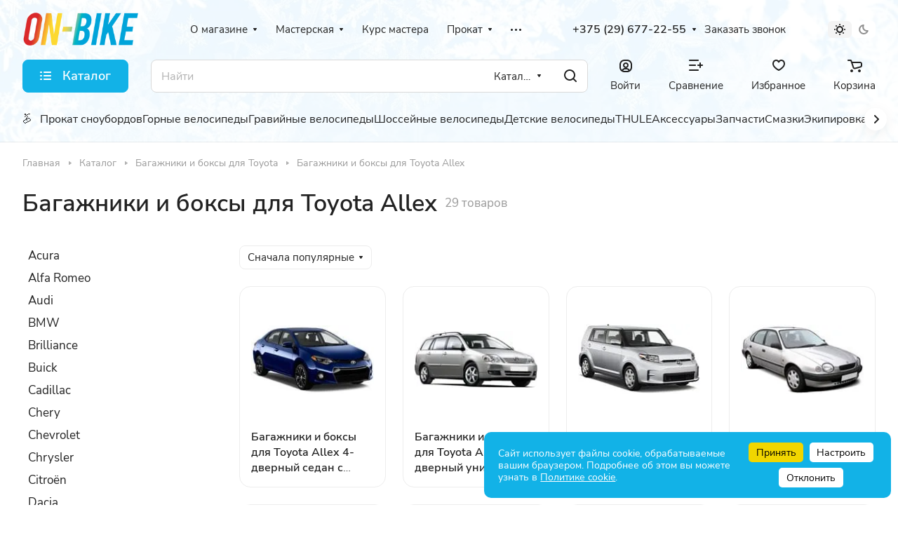

--- FILE ---
content_type: text/html; charset=UTF-8
request_url: https://on-bike.by/thule/toyota/toyota-allex/
body_size: 61939
content:
<!DOCTYPE html>
<html xmlns="http://www.w3.org/1999/xhtml" xml:lang="ru" lang="ru" class="  ">
	<head>
		<title>Багажники и боксы на крышу автомобиля Toyota Allex купить в Минске</title>
		<meta name="viewport" content="initial-scale=1.0, width=device-width" />
		<meta name="HandheldFriendly" content="true" />
		<meta name="yes" content="yes" />
		<meta name="apple-mobile-web-app-status-bar-style" content="black" />
		<meta name="SKYPE_TOOLBAR" content="SKYPE_TOOLBAR_PARSER_COMPATIBLE" />
		<meta http-equiv="Content-Type" content="text/html; charset=UTF-8" />
<meta name="description" content="Ищите багажник или бокс для автомобиля Toyota Allex ⭐️? В нашем интернет-магазине вы можете купить багажник или бокс для Toyota Allex ⚡️ по выгодной цене с доставкой по всей Беларуси. Звоните ✆ 375 (29) 505-11-11." />
<link href="/bitrix/js/ui/design-tokens/dist/ui.design-tokens.min.css?171785219023463"  rel="stylesheet" />
<link href="/bitrix/js/ui/fonts/opensans/ui.font.opensans.min.css?17106775972320"  rel="stylesheet" />
<link href="/bitrix/js/main/popup/dist/main.popup.bundle.min.css?175043126928056"  rel="stylesheet" />
<link href="/bitrix/js/intranet/intranet-common.min.css?173288805361199"  rel="stylesheet" />
<link href="/bitrix/cache/css/s1/aspro-lite/page_19740a40f50ad8f0120878305da485af/page_19740a40f50ad8f0120878305da485af_v1.css?176702207629273"  rel="stylesheet" />
<link href="/bitrix/cache/css/s1/aspro-lite/default_e6ef9c03cd78ea2da2f44fed310b3fcf/default_e6ef9c03cd78ea2da2f44fed310b3fcf_v1.css?17670220433281"  rel="stylesheet" />
<link href="/bitrix/cache/css/s1/aspro-lite/default_336fb6b42caf79ef282ffb50bebba060/default_336fb6b42caf79ef282ffb50bebba060_v1.css?176702207613281"  rel="stylesheet" />
<link href="/bitrix/cache/css/s1/aspro-lite/default_cdce9d6eb2ab9473efdf3e6852d8c798/default_cdce9d6eb2ab9473efdf3e6852d8c798_v1.css?176702204325035"  rel="stylesheet" />
<link href="/bitrix/cache/css/s1/aspro-lite/default_72d4ebd485e46049bfa441f9f9825cac/default_72d4ebd485e46049bfa441f9f9825cac_v1.css?17670220292156"  rel="stylesheet" />
<link href="/bitrix/cache/css/s1/aspro-lite/template_f4839f5eacfcc1010a883b6f674473f0/template_f4839f5eacfcc1010a883b6f674473f0_v1.css?1767873448239384"  data-template-style="true" rel="stylesheet" />
<script>if(!window.BX)window.BX={};if(!window.BX.message)window.BX.message=function(mess){if(typeof mess==='object'){for(let i in mess) {BX.message[i]=mess[i];} return true;}};</script>
<script>(window.BX||top.BX).message({"JS_CORE_LOADING":"Загрузка...","JS_CORE_NO_DATA":"- Нет данных -","JS_CORE_WINDOW_CLOSE":"Закрыть","JS_CORE_WINDOW_EXPAND":"Развернуть","JS_CORE_WINDOW_NARROW":"Свернуть в окно","JS_CORE_WINDOW_SAVE":"Сохранить","JS_CORE_WINDOW_CANCEL":"Отменить","JS_CORE_WINDOW_CONTINUE":"Продолжить","JS_CORE_H":"ч","JS_CORE_M":"м","JS_CORE_S":"с","JSADM_AI_HIDE_EXTRA":"Скрыть лишние","JSADM_AI_ALL_NOTIF":"Показать все","JSADM_AUTH_REQ":"Требуется авторизация!","JS_CORE_WINDOW_AUTH":"Войти","JS_CORE_IMAGE_FULL":"Полный размер"});</script>

<script src="/bitrix/js/main/core/core.min.js?1754497343229643"></script>

<script>BX.Runtime.registerExtension({"name":"main.core","namespace":"BX","loaded":true});</script>
<script>BX.setJSList(["\/bitrix\/js\/main\/core\/core_ajax.js","\/bitrix\/js\/main\/core\/core_promise.js","\/bitrix\/js\/main\/polyfill\/promise\/js\/promise.js","\/bitrix\/js\/main\/loadext\/loadext.js","\/bitrix\/js\/main\/loadext\/extension.js","\/bitrix\/js\/main\/polyfill\/promise\/js\/promise.js","\/bitrix\/js\/main\/polyfill\/find\/js\/find.js","\/bitrix\/js\/main\/polyfill\/includes\/js\/includes.js","\/bitrix\/js\/main\/polyfill\/matches\/js\/matches.js","\/bitrix\/js\/ui\/polyfill\/closest\/js\/closest.js","\/bitrix\/js\/main\/polyfill\/fill\/main.polyfill.fill.js","\/bitrix\/js\/main\/polyfill\/find\/js\/find.js","\/bitrix\/js\/main\/polyfill\/matches\/js\/matches.js","\/bitrix\/js\/main\/polyfill\/core\/dist\/polyfill.bundle.js","\/bitrix\/js\/main\/core\/core.js","\/bitrix\/js\/main\/polyfill\/intersectionobserver\/js\/intersectionobserver.js","\/bitrix\/js\/main\/lazyload\/dist\/lazyload.bundle.js","\/bitrix\/js\/main\/polyfill\/core\/dist\/polyfill.bundle.js","\/bitrix\/js\/main\/parambag\/dist\/parambag.bundle.js"]);
</script>
<script>BX.Runtime.registerExtension({"name":"intranet.design-tokens.bitrix24","namespace":"window","loaded":true});</script>
<script>BX.Runtime.registerExtension({"name":"ui.design-tokens","namespace":"window","loaded":true});</script>
<script>BX.Runtime.registerExtension({"name":"ui.fonts.opensans","namespace":"window","loaded":true});</script>
<script>BX.Runtime.registerExtension({"name":"main.popup","namespace":"BX.Main","loaded":true});</script>
<script>BX.Runtime.registerExtension({"name":"popup","namespace":"window","loaded":true});</script>
<script>BX.Runtime.registerExtension({"name":"pull.protobuf","namespace":"BX","loaded":true});</script>
<script>BX.Runtime.registerExtension({"name":"rest.client","namespace":"window","loaded":true});</script>
<script>(window.BX||top.BX).message({"pull_server_enabled":"Y","pull_config_timestamp":1750165162,"shared_worker_allowed":"Y","pull_guest_mode":"Y","pull_guest_user_id":-4689732,"pull_worker_mtime":1745412685});(window.BX||top.BX).message({"PULL_OLD_REVISION":"Для продолжения корректной работы с сайтом необходимо перезагрузить страницу."});</script>
<script>BX.Runtime.registerExtension({"name":"pull.client","namespace":"BX","loaded":true});</script>
<script>BX.Runtime.registerExtension({"name":"pull","namespace":"window","loaded":true});</script>
<script>BX.Runtime.registerExtension({"name":"aspro_cookie","namespace":"window","loaded":true});</script>
<script>BX.Runtime.registerExtension({"name":"aspro_metrika.goals","namespace":"window","loaded":true});</script>
<script>BX.Runtime.registerExtension({"name":"aspro_logo","namespace":"window","loaded":true});</script>
<script>(window.BX||top.BX).message({"ADD_BASKET_PROPS_TITLE":"Выберите свойства, добавляемые в корзину","ADD_BASKET_PROPS_BUTTON_TITLE":"Выбрать"});</script>
<script>BX.Runtime.registerExtension({"name":"aspro_item_action","namespace":"window","loaded":true});</script>
<script>(window.BX||top.BX).message({"NOTICE_ADDED2CART":"В корзине","NOTICE_CLOSE":"Закрыть","NOTICE_MORE":"и ещё #COUNT# #PRODUCTS#","NOTICE_PRODUCT0":"товаров","NOTICE_PRODUCT1":"товар","NOTICE_PRODUCT2":"товара","NOTICE_ERROR":"Ошибка","NOTICE_REQUEST_ERROR":"Ошибка запроса","NOTICE_AUTHORIZED":"Вы успешно авторизовались","NOTICE_ADDED2COMPARE":"В сравнении","NOTICE_ADDED2FAVORITE":"В избранном","NOTICE_ADDED2SUBSCRIBE":"Вы подписались","NOTICE_REMOVED_FROM_COMPARE":"Удалено из сравнения","NOTICE_REMOVED_FROM_FAVORITE":"Удалено из избранного","NOTICE_REMOVED_FROM_SUBSCRIBE":"Удалено из подписки"});</script>
<script>BX.Runtime.registerExtension({"name":"aspro_notice","namespace":"window","loaded":true});</script>
<script>BX.Runtime.registerExtension({"name":"aspro_scroll_to_top","namespace":"window","loaded":true});</script>
<script>BX.Runtime.registerExtension({"name":"aspro_dropdown_select","namespace":"window","loaded":true});</script>
<script>BX.Runtime.registerExtension({"name":"aspro_menu_aim","namespace":"window","loaded":true});</script>
<script>BX.Runtime.registerExtension({"name":"aspro_menu_many_items","namespace":"window","loaded":true});</script>
<script>(window.BX||top.BX).message({"CT_BST_SEARCH_BUTTON2":"Найти","SEARCH_IN_SITE_FULL":"По всему сайту","SEARCH_IN_SITE":"Везде","SEARCH_IN_CATALOG_FULL":"По каталогу","SEARCH_IN_CATALOG":"Каталог"});</script>
<script>BX.Runtime.registerExtension({"name":"aspro_searchtitle","namespace":"window","loaded":true});</script>
<script>BX.Runtime.registerExtension({"name":"aspro_drag_scroll","namespace":"window","loaded":true});</script>
<script>BX.Runtime.registerExtension({"name":"aspro_chip","namespace":"window","loaded":true});</script>
<script>BX.Runtime.registerExtension({"name":"aspro_landings_list","namespace":"window","loaded":true});</script>
<script>BX.Runtime.registerExtension({"name":"aspro_alphanumeric","namespace":"window","loaded":true});</script>
<script>BX.Runtime.registerExtension({"name":"aspro_toggle_panel","namespace":"window","loaded":true});</script>
<script>BX.Runtime.registerExtension({"name":"aspro_catalog","namespace":"window","loaded":true});</script>
<script>BX.Runtime.registerExtension({"name":"aspro_catalog_block","namespace":"window","loaded":true});</script>
<script>BX.Runtime.registerExtension({"name":"aspro_rating","namespace":"window","loaded":true});</script>
<script>BX.Runtime.registerExtension({"name":"aspro_select_offer_load","namespace":"window","loaded":true});</script>
<script>BX.Runtime.registerExtension({"name":"aspro_filter_panel","namespace":"window","loaded":true});</script>
<script>BX.Runtime.registerExtension({"name":"aspro_smart_filter.ui","namespace":"window","loaded":true});</script>
<script>BX.Runtime.registerExtension({"name":"aspro_animate","namespace":"window","loaded":true});</script>
<script>BX.Runtime.registerExtension({"name":"aspro_smart_filter","namespace":"window","loaded":true});</script>
<script>BX.Runtime.registerExtension({"name":"ls","namespace":"window","loaded":true});</script>
<script>BX.Runtime.registerExtension({"name":"aspro_viewed","namespace":"window","loaded":true});</script>
<script>BX.Runtime.registerExtension({"name":"aspro_swiper_init","namespace":"window","loaded":true});</script>
<script>BX.Runtime.registerExtension({"name":"aspro_swiper","namespace":"window","loaded":true});</script>
<script>BX.Runtime.registerExtension({"name":"aspro_prices","namespace":"window","loaded":true});</script>
<script>BX.Runtime.registerExtension({"name":"aspro_stickers","namespace":"window","loaded":true});</script>
<script>(window.BX||top.BX).message({"LANGUAGE_ID":"ru","FORMAT_DATE":"DD.MM.YYYY","FORMAT_DATETIME":"DD.MM.YYYY HH:MI:SS","COOKIE_PREFIX":"BITRIX_SM","SERVER_TZ_OFFSET":"10800","UTF_MODE":"Y","SITE_ID":"s1","SITE_DIR":"\/","USER_ID":"","SERVER_TIME":1768584730,"USER_TZ_OFFSET":0,"USER_TZ_AUTO":"Y","bitrix_sessid":"b23a3b38e82e05426f185627cfc80251"});</script>


<script src="/bitrix/js/main/popup/dist/main.popup.bundle.min.js?176182487567480"></script>
<script src="/bitrix/js/pull/protobuf/protobuf.min.js?171067760376433"></script>
<script src="/bitrix/js/pull/protobuf/model.min.js?171067760314190"></script>
<script src="/bitrix/js/rest/client/rest.client.min.js?17106775999240"></script>
<script src="/bitrix/js/pull/client/pull.client.min.js?174609884949849"></script>
<script src="/bitrix/js/main/ajax.min.js?171067760222194"></script>
<script src="/bitrix/js/main/core/core_ls.min.js?17370254292683"></script>
<script>BX.setJSList(["\/bitrix\/templates\/aspro-lite\/components\/aspro\/smartseo.tags\/lite\/script.js","\/bitrix\/templates\/aspro-lite\/js\/jquery.history.js","\/bitrix\/templates\/aspro-lite\/js\/mobile.min.js","\/bitrix\/templates\/aspro-lite\/js\/smart-filter.min.js","\/bitrix\/components\/aspro\/developer.lite\/templates\/.default\/script.js","\/bitrix\/components\/aspro\/marketing.popup.lite\/templates\/.default\/script.js","\/bitrix\/templates\/aspro-lite\/js\/observer.js","\/bitrix\/templates\/aspro-lite\/js\/lite.bootstrap.js","\/bitrix\/templates\/aspro-lite\/vendor\/jquery.cookie.js","\/bitrix\/templates\/aspro-lite\/vendor\/jquery.validate.min.js","\/bitrix\/templates\/aspro-lite\/vendor\/js\/ripple.js","\/bitrix\/templates\/aspro-lite\/js\/detectmobilebrowser.js","\/bitrix\/templates\/aspro-lite\/js\/matchMedia.js","\/bitrix\/templates\/aspro-lite\/js\/jquery.actual.min.js","\/bitrix\/templates\/aspro-lite\/js\/jquery-ui.min.js","\/bitrix\/templates\/aspro-lite\/js\/jqModal.js","\/bitrix\/templates\/aspro-lite\/js\/scrollTabs.js","\/bitrix\/templates\/aspro-lite\/js\/blocks\/controls.js","\/bitrix\/templates\/aspro-lite\/js\/blocks\/dropdown-product.js","\/bitrix\/templates\/aspro-lite\/js\/blocks\/hint.js","\/bitrix\/templates\/aspro-lite\/js\/blocks\/tabs-history.js","\/bitrix\/templates\/aspro-lite\/js\/general.js","\/bitrix\/templates\/aspro-lite\/js\/custom.js","\/bitrix\/templates\/aspro-lite\/js\/metrika.goals.min.js","\/bitrix\/templates\/aspro-lite\/js\/logo.min.js","\/bitrix\/templates\/aspro-lite\/js\/item-action.min.js","\/bitrix\/templates\/aspro-lite\/js\/notice.min.js","\/bitrix\/templates\/aspro-lite\/js\/scroll_to_top.min.js","\/bitrix\/templates\/aspro-lite\/components\/bitrix\/menu\/header\/script.js","\/bitrix\/templates\/aspro-lite\/vendor\/js\/jquery.menu-aim.min.js","\/bitrix\/templates\/aspro-lite\/js\/menu_many_items.min.js","\/bitrix\/templates\/aspro-lite\/js\/phones.js","\/bitrix\/components\/aspro\/theme.selector.lite\/templates\/.default\/script.js","\/bitrix\/components\/bitrix\/search.title\/script.js","\/bitrix\/templates\/aspro-lite\/components\/bitrix\/search.title\/corp\/script.js","\/bitrix\/templates\/aspro-lite\/js\/searchtitle.min.js","\/bitrix\/templates\/aspro-lite\/js\/dragscroll.min.js","\/bitrix\/templates\/aspro-lite\/components\/bitrix\/menu\/left\/script.js","\/bitrix\/templates\/aspro-lite\/components\/bitrix\/menu\/bottom\/script.js","\/bitrix\/templates\/aspro-lite\/js\/jquery.inputmask.bundle.min.js","\/bitrix\/templates\/aspro-lite\/components\/bitrix\/catalog.smart.filter\/main_compact\/script.js","\/bitrix\/templates\/aspro-lite\/js\/jquery.alphanumeric.min.js","\/bitrix\/templates\/aspro-lite\/components\/bitrix\/catalog.section\/catalog_block_thule\/script.js","\/bitrix\/templates\/aspro-lite\/js\/select_offer_load.min.js","\/bitrix\/components\/aspro\/catalog.viewed.lite\/templates\/main\/script.js","\/bitrix\/templates\/aspro-lite\/js\/viewed.min.js","\/bitrix\/templates\/aspro-lite\/js\/slider.swiper.min.js","\/bitrix\/templates\/aspro-lite\/vendor\/js\/carousel\/swiper\/swiper-bundle.min.js"]);</script>
<script>BX.setCSSList(["\/bitrix\/templates\/aspro-lite\/components\/bitrix\/catalog\/main_thule\/style.css","\/bitrix\/templates\/aspro-lite\/css\/chip.min.css","\/bitrix\/templates\/aspro-lite\/css\/landings-list.min.css","\/bitrix\/templates\/aspro-lite\/components\/bitrix\/news.list\/banners\/style.css","\/bitrix\/components\/aspro\/smartseo.content\/templates\/.default\/style.css","\/bitrix\/templates\/aspro-lite\/css\/filter-panel.min.css","\/bitrix\/templates\/aspro-lite\/css\/smart-filter.min.css","\/bitrix\/templates\/aspro-lite\/css\/animation\/animation_ext.min.css","\/bitrix\/components\/aspro\/developer.lite\/templates\/.default\/style.css","\/bitrix\/components\/aspro\/marketing.popup.lite\/templates\/.default\/style.css","\/bitrix\/templates\/aspro-lite\/css\/fonts\/nunito-sans\/css\/nunito-sans.min.css","\/bitrix\/templates\/aspro-lite\/css\/lite.bootstrap.css","\/bitrix\/templates\/aspro-lite\/vendor\/css\/ripple.css","\/bitrix\/templates\/aspro-lite\/css\/buttons.css","\/bitrix\/templates\/aspro-lite\/css\/svg.css","\/bitrix\/templates\/aspro-lite\/css\/header.css","\/bitrix\/templates\/aspro-lite\/css\/footer.css","\/bitrix\/templates\/aspro-lite\/css\/mobile-header.css","\/bitrix\/templates\/aspro-lite\/css\/mobile-menu.css","\/bitrix\/templates\/aspro-lite\/css\/header-fixed.css","\/bitrix\/templates\/aspro-lite\/css\/page-title-breadcrumb-pagination.css","\/bitrix\/templates\/aspro-lite\/css\/social-icons.css","\/bitrix\/templates\/aspro-lite\/css\/left-menu.css","\/bitrix\/templates\/aspro-lite\/css\/tabs.css","\/bitrix\/templates\/aspro-lite\/css\/bg-banner.css","\/bitrix\/templates\/aspro-lite\/css\/item-views.css","\/bitrix\/templates\/aspro-lite\/css\/blocks\/cross.css","\/bitrix\/templates\/aspro-lite\/css\/blocks\/dark-light-theme.css","\/bitrix\/templates\/aspro-lite\/css\/blocks\/flexbox.css","\/bitrix\/templates\/aspro-lite\/css\/blocks\/grid-list.css","\/bitrix\/templates\/aspro-lite\/css\/blocks\/gutters.css","\/bitrix\/templates\/aspro-lite\/css\/blocks\/hint.css","\/bitrix\/templates\/aspro-lite\/css\/blocks\/images.css","\/bitrix\/templates\/aspro-lite\/css\/blocks\/line-block.css","\/bitrix\/templates\/aspro-lite\/css\/blocks\/mobile-scrolled.css","\/bitrix\/templates\/aspro-lite\/css\/blocks\/popup.css","\/bitrix\/templates\/aspro-lite\/css\/blocks\/prices.css","\/bitrix\/templates\/aspro-lite\/css\/blocks\/scroller.css","\/bitrix\/templates\/aspro-lite\/css\/blocks\/social-list.css","\/bitrix\/templates\/aspro-lite\/css\/blocks\/sticker.css","\/bitrix\/templates\/aspro-lite\/css\/blocks\/sticky.css","\/bitrix\/templates\/.default\/ajax\/ajax.css","\/bitrix\/templates\/aspro-lite\/css\/item-action.min.css","\/bitrix\/templates\/aspro-lite\/css\/notice.min.css","\/bitrix\/templates\/aspro-lite\/css\/scroll_to_top.min.css","\/bitrix\/templates\/aspro-lite\/components\/bitrix\/menu\/header\/style.css","\/bitrix\/templates\/aspro-lite\/css\/dropdown-select.min.css","\/bitrix\/templates\/aspro-lite\/css\/menu_many_items.min.css","\/bitrix\/components\/aspro\/theme.selector.lite\/templates\/.default\/style.css","\/bitrix\/templates\/aspro-lite\/components\/bitrix\/search.title\/corp\/style.css","\/bitrix\/templates\/aspro-lite\/css\/dragscroll.min.css","\/bitrix\/templates\/aspro-lite\/components\/bitrix\/breadcrumb\/main\/style.css","\/bitrix\/templates\/aspro-lite\/components\/bitrix\/menu\/bottom\/style.css","\/bitrix\/templates\/aspro-lite\/styles.css","\/bitrix\/templates\/aspro-lite\/template_styles.css","\/bitrix\/templates\/aspro-lite\/css\/form.css","\/bitrix\/templates\/aspro-lite\/css\/colored.css","\/bitrix\/templates\/aspro-lite\/css\/responsive.css","\/bitrix\/templates\/aspro-lite\/css\/custom.css","\/bitrix\/templates\/aspro-lite\/components\/bitrix\/catalog.smart.filter\/main_compact\/style.css","\/bitrix\/templates\/aspro-lite\/css\/toggle-panel.min.css","\/bitrix\/templates\/aspro-lite\/components\/bitrix\/catalog.section\/catalog_block_thule\/style.css","\/bitrix\/templates\/aspro-lite\/css\/catalog.min.css","\/bitrix\/templates\/aspro-lite\/css\/catalog-block.min.css","\/bitrix\/templates\/aspro-lite\/css\/rating.min.css","\/bitrix\/components\/aspro\/catalog.viewed.lite\/templates\/main\/style.css","\/bitrix\/templates\/aspro-lite\/vendor\/css\/carousel\/swiper\/swiper-bundle.min.css","\/bitrix\/templates\/aspro-lite\/css\/slider.swiper.min.css","\/bitrix\/templates\/aspro-lite\/css\/slider.min.css","\/bitrix\/templates\/aspro-lite\/css\/blocks\/prices.min.css","\/bitrix\/templates\/aspro-lite\/css\/blocks\/sticker.min.css","\/bitrix\/templates\/aspro-lite\/css\/bottom-icons-panel.css"]);</script>
<script>
					(function () {
						"use strict";

						var counter = function ()
						{
							var cookie = (function (name) {
								var parts = ("; " + document.cookie).split("; " + name + "=");
								if (parts.length == 2) {
									try {return JSON.parse(decodeURIComponent(parts.pop().split(";").shift()));}
									catch (e) {}
								}
							})("BITRIX_CONVERSION_CONTEXT_s1");

							if (cookie && cookie.EXPIRE >= BX.message("SERVER_TIME"))
								return;

							var request = new XMLHttpRequest();
							request.open("POST", "/bitrix/tools/conversion/ajax_counter.php", true);
							request.setRequestHeader("Content-type", "application/x-www-form-urlencoded");
							request.send(
								"SITE_ID="+encodeURIComponent("s1")+
								"&sessid="+encodeURIComponent(BX.bitrix_sessid())+
								"&HTTP_REFERER="+encodeURIComponent(document.referrer)
							);
						};

						if (window.frameRequestStart === true)
							BX.addCustomEvent("onFrameDataReceived", counter);
						else
							BX.ready(counter);
					})();
				</script>
<script>BX.message({'JS_REQUIRED':'Заполните это поле!','JS_FORMAT':'Неверный формат!','JS_FILE_EXT':'Недопустимое расширение файла!','JS_PASSWORD_COPY':'Пароли не совпадают!','JS_PASSWORD_LENGTH':'Минимум 6 символов!','JS_ERROR':'Неверно заполнено поле!','JS_FILE_SIZE':'Максимальный размер 5мб!','JS_FILE_BUTTON_NAME':'Выберите файл','JS_FILE_DEFAULT':'Файл не найден','JS_DATE':'Некорректная дата!','JS_DATETIME':'Некорректная дата/время!','JS_REQUIRED_LICENSES':'Согласитесь с условиями','S_CALLBACK':'Заказать звонок','S_QUESTION':'Задать вопрос','S_ASK_QUESTION':'Задать вопрос','S_FEEDBACK':'Оставить отзыв','ERROR_INCLUDE_MODULE_DIGITAL_TITLE':'Ошибка подключения модуля &laquo;Аспро: ЛайтШоп&raquo;','ERROR_INCLUDE_MODULE_DIGITAL_TEXT':'Ошибка подключения модуля &laquo;Аспро: ЛайтШоп&raquo;.<br />Пожалуйста установите модуль и повторите попытку','S_SERVICES':'Наши услуги','S_SERVICES_SHORT':'Услуги','S_TO_ALL_SERVICES':'Все услуги','S_CATALOG':'Каталог товаров','S_CATALOG_SHORT':'Каталог','S_TO_ALL_CATALOG':'Весь каталог','S_CATALOG_FAVORITES':'Наши товары','S_CATALOG_FAVORITES_SHORT':'Товары','S_NEWS':'Новости','S_TO_ALL_NEWS':'Все новости','S_COMPANY':'О компании','S_OTHER':'Прочее','S_CONTENT':'Контент','T_JS_ARTICLE':'Артикул: ','T_JS_NAME':'Наименование: ','T_JS_PRICE':'Цена: ','T_JS_QUANTITY':'Количество: ','T_JS_SUMM':'Сумма: ','FANCY_CLOSE':'Закрыть','FANCY_NEXT':'Вперед','FANCY_PREV':'Назад','CUSTOM_COLOR_CHOOSE':'Выбрать','CUSTOM_COLOR_CANCEL':'Отмена','S_MOBILE_MENU':'Меню','DIGITAL_T_MENU_BACK':'Назад','DIGITAL_T_MENU_CALLBACK':'Обратная связь','DIGITAL_T_MENU_CONTACTS_TITLE':'Будьте на связи','TITLE_BASKET':'В корзине товаров на #SUMM#','BASKET_SUMM':'#SUMM#','EMPTY_BASKET':'Корзина пуста','TITLE_BASKET_EMPTY':'Корзина пуста','BASKET':'Корзина','SEARCH_TITLE':'Поиск','SOCIAL_TITLE':'Оставайтесь на связи','LOGIN':'Войти','MY_CABINET':'Кабинет','SUBSCRIBE_TITLE':'Будьте всегда в курсе','HEADER_SCHEDULE':'Время работы','SEO_TEXT':'SEO описание','COMPANY_IMG':'Картинка компании','COMPANY_TEXT':'Описание компании','JS_RECAPTCHA_ERROR':'Пройдите проверку','JS_PROCESSING_ERROR':'Согласитесь с условиями!','CONFIG_SAVE_SUCCESS':'Настройки сохранены','CONFIG_SAVE_FAIL':'Ошибка сохранения настроек','CLEAR_FILE':'Отменить','ALL_SECTIONS_PROJECT':'Все проекты','RELOAD_PAGE':'Обновить страницу','REFRESH':'Поменять картинку','RECAPTCHA_TEXT':'Подтвердите, что вы не робот','SHOW':'Еще','HIDE':'Скрыть','FILTER_EXPAND_VALUES':'Показать все','FILTER_HIDE_VALUES':'Свернуть','COUNTDOWN_SEC':'сек','COUNTDOWN_MIN':'мин','COUNTDOWN_HOUR':'час','COUNTDOWN_DAY0':'дн','COUNTDOWN_DAY1':'дн','COUNTDOWN_DAY2':'дн','COUNTDOWN_WEAK0':'Недель','COUNTDOWN_WEAK1':'Неделя','COUNTDOWN_WEAK2':'Недели','COUNTDOWN_MONTH0':'Месяцев','COUNTDOWN_MONTH1':'Месяц','COUNTDOWN_MONTH2':'Месяца','COUNTDOWN_YEAR0':'Лет','COUNTDOWN_YEAR1':'Год','COUNTDOWN_YEAR2':'Года','COUNTDOWN_COMPACT_SEC':'с','COUNTDOWN_COMPACT_MIN':'м','COUNTDOWN_COMPACT_HOUR':'ч','COUNTDOWN_COMPACT_DAY':'д','COUNTDOWN_COMPACT_WEAK':'н','COUNTDOWN_COMPACT_MONTH':'м','COUNTDOWN_COMPACT_YEAR0':'л','COUNTDOWN_COMPACT_YEAR1':'г','BASKET_PRINT_BUTTON':'Распечатать','BASKET_CLEAR_ALL_BUTTON':'Очистить','BASKET_QUICK_ORDER_BUTTON':'Быстрый заказ','BASKET_CONTINUE_BUTTON':'Продолжить покупки','BASKET_ORDER_BUTTON':'Оформить заказ','SHARE_BUTTON':'Поделиться','BASKET_CHANGE_TITLE':'Ваш заказ','BASKET_CHANGE_LINK':'Изменить','MORE_INFO_SKU':'Купить','ITEM_ECONOMY':'Экономия','ITEM_ARTICLE':'Артикул: ','JS_FORMAT_ORDER':'имеет неверный формат','JS_BASKET_COUNT_TITLE':'В корзине товаров на SUMM','POPUP_VIDEO':'Видео','POPUP_GIFT_TEXT':'Нашли что-то особенное? Намекните другу о подарке!','ORDER_FIO_LABEL':'Ф.И.О.','ORDER_PHONE_LABEL':'Телефон','ORDER_REGISTER_BUTTON':'Регистрация','PRICES_TYPE':'Варианты цен','FILTER_HELPER_VALUES':' знач.','SHOW_MORE_SCU_MAIN':'Еще #COUNT#','SHOW_MORE_SCU_1':'предложение','SHOW_MORE_SCU_2':'предложения','SHOW_MORE_SCU_3':'предложений','PARENT_ITEM_NOT_FOUND':'Не найден основной товар для услуги в корзине. Обновите страницу и попробуйте снова.','S_FAVORITE':'Избранное','S_COMPARE':'Сравнение'})</script>
<link rel="manifest" href="/manifest.json">
<link rel="apple-touch-icon" sizes="192x192" href="/upload/dev2fun.imagecompress/webp/CLite/cec/8shsf5hy59745gs14yu8rlgnim99xyor.webp">
<style>html {--border-radius:8px;--theme-base-color:#12b2e7;--theme-base-opacity-color:#12b2e71a;--theme-more-color:#fd9c12;--theme-outer-border-radius:16px;--theme-text-transform:none;--theme-letter-spacing:normal;--theme-button-font-size:0%;--theme-button-padding-2px:0%;--theme-button-padding-1px:0%;--theme-more-color-hue:35;--theme-more-color-saturation:98%;--theme-more-color-lightness:53%;--theme-base-color-hue:195;--theme-base-color-saturation:86%;--theme-base-color-lightness:49%;--theme-lightness-hover-diff:6%;}</style>
<style>html {font-size:17px;--theme-font-family:Nunito Sans;--theme-font-title-family:Nunito Sans;--theme-font-title-weight:600;}</style>
<style>html {--theme-page-width: 1500px;--theme-page-width-padding: 32px}</style>

			<script src="/bitrix/templates/aspro-lite/js/app.min.js?17350481852299"></script>
			<script data-skip-moving="true" src="/bitrix/js/main/jquery/jquery-3.6.0.min.js"></script>
			<script data-skip-moving="true" src="/bitrix/templates/aspro-lite/js/speed.min.js?=1723467672"></script>
		
<link href="/bitrix/templates/aspro-lite/css/print.min.css?171067757612929" data-template-style="true" rel="stylesheet" media="print">
<script>window.lazySizesConfig = window.lazySizesConfig || {};lazySizesConfig.loadMode = 1;lazySizesConfig.expand = 200;lazySizesConfig.expFactor = 1;lazySizesConfig.hFac = 0.1;window.lazySizesConfig.loadHidden = false;</script>
<script src="/bitrix/templates/aspro-lite/vendor/lazysizes.min.js" data-skip-moving="true" defer=""></script>
<script src="/bitrix/templates/aspro-lite/vendor/ls.unveilhooks.min.js" data-skip-moving="true" defer=""></script>
<link rel="shortcut icon" href="/favicon.webp" type="" />
<link rel="apple-touch-icon" sizes="180x180" href="/upload/dev2fun.imagecompress/webp/CLite/0c8/238efc0y79wa0grtdc8p1ywv5kh1srob.webp" />
<meta property="og:title" content="Багажники и боксы на крышу автомобиля Toyota Allex купить в Минске" />
<meta property="og:type" content="website" />
<meta property="og:image" content="https://on-bike.by:443/upload/dev2fun.imagecompress/webp/CLite/ceb/h0htqkcw85hh2g7w28wims5dyfd4crv0/logo_w_gradient.webp" />
<link rel="image_src" href="https://on-bike.by:443/upload/dev2fun.imagecompress/webp/CLite/ceb/h0htqkcw85hh2g7w28wims5dyfd4crv0/logo_w_gradient.webp"  />
<meta property="og:url" content="https://on-bike.by:443/thule/toyota/toyota-allex/" />
<meta property="og:description" content="Ищите багажник или бокс для автомобиля Toyota Allex ⭐️? В нашем интернет-магазине вы можете купить багажник или бокс для Toyota Allex ⚡️ по выгодной цене с доставкой по всей Беларуси. Звоните ✆ 375 (29) 505-11-11." />
<style>
/* Badge (icon + text) в правом нижнем углу превью */
.rushstudio-aivideo-badge {
	position: absolute;
	right: 8px;
	bottom: 8px;
	z-index: 10;
	display: inline-flex;
	align-items: center;
	gap: 8px;
	padding: 6px 10px;
	background: rgba(0,0,0,0.6);
	color: #fff;
	font-size: 13px;
	line-height: 1;
	border-radius: 18px;
	cursor: default;
	user-select: none;
	box-shadow: 0 2px 6px rgba(0,0,0,0.4);
	transition: opacity 0.18s ease, transform 0.18s ease;
}

/* Сам "иконка-плеер" слева в бейдже */
.rushstudio-aivideo-badge .icon {
	width: 18px;
	height: 18px;
	display: inline-flex;
	align-items: center;
	justify-content: center;
	background: rgba(255,255,255,0.12);
	border-radius: 50%;
	flex: 0 0 18px;
	box-shadow: 0 1px 2px rgba(0,0,0,0.25) inset;
}

/* Треугольник-плей внутри */
.rushstudio-aivideo-badge .icon svg {
	width: 10px;
	height: 10px;
	fill: #fff;
}

/* Пульсационная анимация иконки */
@keyframes rsav-pulse {
	0% { transform: scale(1); opacity: 1; }
	50% { transform: scale(1.08); opacity: 0.6; }
	100% { transform: scale(1); opacity: 1; }
}
.rushstudio-aivideo-badge .icon {
	animation: rsav-pulse 1.6s infinite ease-in-out;
}

/* Скрытие бейджа (используется при hover) */
.rushstudio-aivideo-badge.hidden {
	opacity: 0;
	transform: translateY(6px) scale(0.98);
	pointer-events: none;
}

/* Подпись, показываемая во время воспроизведения видео */
.rushstudio-aivideo-caption {
	position: absolute;
	left: 0;
	right: 0;
	bottom: 16px; /* чуть выше бейджа */
	z-index: 12;
	text-align: center;
	font-size: 11px;
	color: rgba(255,255,255,0.92);
	font-style: italic;
	padding: 2px 12px;
	pointer-events: none;
	opacity: 0;
	transition: opacity 0.18s ease;
	text-shadow: 0 1px 2px rgba(0,0,0,0.6);
	line-height: 1.1;
}

/* Немного корректируем для маленьких экранов */
@media (max-width: 520px) {
	.rushstudio-aivideo-badge { font-size: 12px; padding: 5px 8px; right: 6px; bottom: 6px; }
	.rushstudio-aivideo-badge .icon { width: 16px; height: 16px; }
	.rushstudio-aivideo-caption { font-size: 10px; bottom: 34px; padding: 0 8px; }
}
</style>

<script>
(function(){
	// Включена ли подпись (передаётся из настроек)
	var showCaptionEnabled = true;

	// Общая функция инициализации/перезапуска
	function initRushStudioAiVideo() {
		try {
			var meta = document.querySelector('meta[itemprop="sku"][content]');
			if (!meta) return;
			var sku = meta.getAttribute('content');
			if (!sku) return;

			var endpoint = '/bitrix/tools/rushstudio_aivideo_get.php?sku=' + encodeURIComponent(sku) +
						   '&iblock=' + encodeURIComponent(18) +
						   '&prop=' + encodeURIComponent('AI_VIDEO');
			fetch(endpoint, {credentials: 'same-origin'})
				.then(function(response){ return response.json(); })
				.then(function(data){
					if (!data || !data.success || !data.video) return;

					// Пытаемся найти контейнер сначала по #big-photo-0, если нет — по #photo-0
					var container = document.querySelector('#big-photo-0') || document.querySelector('#photo-0');
					if (!container) return;

					var url = data.video;

					// Найдём существующую картинку-превью, если есть
					var existingImg = container.querySelector('img');
					var poster = '';
					if (existingImg) {
						poster = existingImg.getAttribute('src') || existingImg.getAttribute('data-src') || '';
					}

					// Очищаем контейнер и создаём wrapper
					while (container.firstChild) container.removeChild(container.firstChild);

					var wrapper = document.createElement('div');
					wrapper.style.position = 'relative';
					wrapper.style.width = '100%';
					wrapper.style.height = '100%';
					wrapper.style.overflow = 'hidden';
					wrapper.className = 'rushstudio-aivideo-wrapper';

					// Создаём img (превью)
					var img = document.createElement('img');
					img.className = 'rushstudio-aivideo-poster';
					img.style.width = '100%';
					img.style.height = '100%';
					img.style.objectFit = 'contain';
					img.style.display = 'block';
					img.style.position = 'relative';
					img.style.zIndex = '1';
					img.style.transition = 'opacity 0.2s ease';
					img.style.opacity = '1';
					if (poster) {
						img.src = poster;
					} else {
						img.alt = '';
					}

					// Создаём video
					var video = document.createElement('video');
					video.id = 'convert_video_html5_api';
					video.className = 'rushstudio-aivideo-video detail-gallery-big__picture';
					video.style.position = 'absolute';
					video.style.top = '0';
					video.style.left = '0';
					video.style.width = '100%';
					video.style.height = '100%';
					video.style.objectFit = 'contain';
					video.style.zIndex = '2';
					video.style.transition = 'opacity 0.2s ease';
					video.style.opacity = '0';
					video.style.pointerEvents = 'none';
					video.setAttribute('preload', 'metadata');
					video.setAttribute('tabindex', '-1');
					video.setAttribute('playsinline', '');
					video.setAttribute('loop', '');
					// Для автозапуска на мобильных часто необходимо muted
					video.muted = true;
					video.autoplay = false;

					var source = document.createElement('source');
					source.src = url;
					source.type = 'video/mp4';
					video.appendChild(source);

					// Определим, touch-устройство или нет (до создания бейджа чтобы задать текст)
					var isTouch = (('ontouchstart' in window) || navigator.maxTouchPoints > 0 || navigator.msMaxTouchPoints > 0);
					var badgeText = isTouch ? 'нажми на фото' : 'наведи на фото';

					// Добавляем бейдж (иконка + текст)
					var badge = document.createElement('div');
					badge.className = 'rushstudio-aivideo-badge';
					badge.innerHTML = '<span class="icon" aria-hidden="true">' +
									  '<svg viewBox="0 0 24 24" xmlns="http://www.w3.org/2000/svg"><path d="M8 5v14l11-7z"/></svg>' +
									  '</span>' +
									  '<span class="text">' + badgeText + '</span>';
					// Убедимся, что badge поверх всего
					badge.style.zIndex = 11;

					// Добавляем подпись (показывается только при воспроизведении), только если включено в настройках
					var caption = null;
					if (showCaptionEnabled) {
						caption = document.createElement('div');
						caption.className = 'rushstudio-aivideo-caption';
						caption.innerHTML = 'Видео сгенерировано ИИ. Могут быть неточности.';
					}

					// Добавляем элементы в wrapper
					wrapper.appendChild(img);
					wrapper.appendChild(video);
					wrapper.appendChild(badge);
					if (caption) wrapper.appendChild(caption);
					container.appendChild(wrapper);

					// Вспомогательные функции play/pause/toggle
					var showBadge = function() { badge.classList.remove('hidden'); };
					var hideBadge = function() { badge.classList.add('hidden'); };

					var showCaption = function() { if (caption) caption.style.opacity = '1'; };
					var hideCaption = function() { if (caption) caption.style.opacity = '0'; };

					var playVideo = function() {
						try {
							hideBadge();
							showCaption();
							video.style.opacity = '1';
							video.style.pointerEvents = 'auto';
							video.currentTime = 0;
							video.load();
							var p = video.play();
							if (p !== undefined) {
								p.catch(function(err) {
									try {
										video.muted = true;
										video.play().catch(function(){});
									} catch(e){}
								});
							}
						} catch (e) { console && console.error && console.error('rushstudio.aivideo play error', e); }
					};
					var pauseVideo = function() {
						try {
							video.pause();
							video.style.opacity = '0';
							video.style.pointerEvents = 'none';
							showBadge();
							hideCaption();
						} catch (e) { console && console.error && console.error('rushstudio.aivideo pause error', e); }
					};
					var toggleVideo = function() {
						try {
							if (video.paused || video.readyState === 0) {
								playVideo();
							} else {
								pauseVideo();
							}
						} catch (e) { console && console.error && console.error('rushstudio.aivideo toggle error', e); }
					};

					// Desktop: hover поведение
					if (!isTouch) {
						wrapper.addEventListener('mouseenter', function() { playVideo(); });
						wrapper.addEventListener('mouseleave', function() { pauseVideo(); });
						// клик по бейджу тоже запускает
						badge.addEventListener('click', function(e){ e.stopPropagation(); playVideo(); });
					} else {
						// Mobile: один тап — включить (зацикленно), второй тап — пауза
						wrapper.addEventListener('click', function(e) {
							toggleVideo();
						}, {passive: true});

						// клик по бейджу не должен всплывать, но пусть он тоже вызывает toggle
						badge.addEventListener('click', function(e){
							e.stopPropagation();
							toggleVideo();
						}, {passive: true});
					}

					// Скрываем бейдж при воспроизведении, показываем при паузе/остановке
					video.addEventListener('playing', function() {
						img.style.opacity = '0';
						hideBadge();
						showCaption();
					});
					video.addEventListener('pause', function() {
						img.style.opacity = '1';
						showBadge();
						hideCaption();
					});
					video.addEventListener('ended', function() {
						// video.loop установлен, но если всё же ended случился — показываем постер/бейдж
						img.style.opacity = '1';
						video.style.opacity = '0';
						video.style.pointerEvents = 'none';
						showBadge();
						hideCaption();
					});

				})
				.catch(function(err){
					console && console.error && console.error('rushstudio.aivideo fetch error', err);
				});
		} catch (e) {
			console && console.error && console.error('rushstudio.aivideo error', e);
		}
	}

	// Выполнить при загрузке DOM
	if (document.readyState === 'loading') {
		document.addEventListener('DOMContentLoaded', function(){ initRushStudioAiVideo(); });
	} else {
		initRushStudioAiVideo();
	}

	// Подписка на Bitrix custom event — перезапуск инициализации при смене SKU через AJAX
	try {
		if (window.BX && typeof BX.addCustomEvent === 'function') {
			BX.addCustomEvent('onFinalActionSKUInfo', function(){ initRushStudioAiVideo(); });
			BX.addCustomEvent(window, 'onFinalActionSKUInfo', function(){ initRushStudioAiVideo(); });
			BX.addCustomEvent(document, 'onFinalActionSKUInfo', function(){ initRushStudioAiVideo(); });
		}
	} catch (e) {
		console && console.error && console.error('rushstudio.aivideo BX event bind error', e);
	}

})();
</script>



<script  src="/bitrix/cache/js/s1/aspro-lite/template_9de86411c1266f32ab020077481ca642/template_9de86411c1266f32ab020077481ca642_v1.js?1767873420363883"></script>
<script  src="/bitrix/cache/js/s1/aspro-lite/page_2ba94e1fcb4559b6cda96309b0b28ae8/page_2ba94e1fcb4559b6cda96309b0b28ae8_v1.js?176702204334422"></script>
<script  src="/bitrix/cache/js/s1/aspro-lite/default_b5b36fce8bd7c5f723d90102fd9abb53/default_b5b36fce8bd7c5f723d90102fd9abb53_v1.js?176702204327723"></script>
<script  src="/bitrix/cache/js/s1/aspro-lite/default_f8c773e91c4ce41a2308e1ef7ecabc47/default_f8c773e91c4ce41a2308e1ef7ecabc47_v1.js?17670220763022"></script>
<script  src="/bitrix/cache/js/s1/aspro-lite/default_cfb138d8d4c7e9b8e9065c77e42c9069/default_cfb138d8d4c7e9b8e9065c77e42c9069_v1.js?1767022043166823"></script>

				<style>html {--header-height:210px;}</style>	</head>
	<body class=" site_s1   side_left hide_menu_page region_confirm_normal header_fill_ fixed_y mfixed_y mfixed_view_scroll_top title_position_left mmenu_leftside mheader-v1 footer-v1 fill_bg_ header-v1 title-v1 bottom-icons-panel_y with_order with_cabinet with_phones theme-light" id="main" data-site="/">
		<div class="bx_areas"><!-- Google Tag Manager -->
<script>(function(w,d,s,l,i){w[l]=w[l]||[];w[l].push({'gtm.start':
new Date().getTime(),event:'gtm.js'});var f=d.getElementsByTagName(s)[0],
j=d.createElement(s),dl=l!='dataLayer'?'&l='+l:'';j.async=true;j.src=
'https://www.googletagmanager.com/gtm.js?id='+i+dl;f.parentNode.insertBefore(j,f);
})(window,document,'script','dataLayer','GTM-WKLF3RDP');</script>
<!-- End Google Tag Manager -->

<!-- Google Tag Manager (noscript) -->
<noscript><iframe src="https://www.googletagmanager.com/ns.html?id=GTM-WKLF3RDP"
height="0" width="0" style="display:none;visibility:hidden"></iframe></noscript>
<!-- End Google Tag Manager (noscript) -->

<script>
    window.addEventListener('onBitrixLiveChat', function(event){
        var widget = event.detail.widget;
        widget.setOption('checkSameDomain', false);
    });
</script></div>

		
		<div id="panel"></div>


														<script data-skip-moving="true">
			var solutionName = 'arLiteOptions';
			var arAsproOptions = window[solutionName] = ({});
			var arAsproCounters = {};
			var arBasketItems = {};
		</script>
		<script src="/bitrix/templates/aspro-lite/js/setTheme.php?site_id=s1&site_dir=/" data-skip-moving="true"></script>
		<script>
		
		if(arAsproOptions.SITE_ADDRESS){
			arAsproOptions.SITE_ADDRESS = arAsproOptions.SITE_ADDRESS.replace(/'/g, "");
		}
		
		window.basketJSParams = window.basketJSParams || [];
				BX.message({'MIN_ORDER_PRICE_TEXT':'<b>Минимальная сумма заказа #PRICE#<\/b><br/>Пожалуйста, добавьте еще товаров в корзину','LICENSES_TEXT':'Продолжая, вы соглашаетесь с <a href=\"/include/licenses_detail.php\" target=\"_blank\">политикой конфиденциальности<\/a>'});
		arAsproOptions.PAGES.FRONT_PAGE = window[solutionName].PAGES.FRONT_PAGE = "";
		arAsproOptions.PAGES.BASKET_PAGE = window[solutionName].PAGES.BASKET_PAGE = "";
		arAsproOptions.PAGES.ORDER_PAGE = window[solutionName].PAGES.ORDER_PAGE = "";
		arAsproOptions.PAGES.PERSONAL_PAGE = window[solutionName].PAGES.PERSONAL_PAGE = "";
		arAsproOptions.PAGES.CATALOG_PAGE = window[solutionName].PAGES.CATALOG_PAGE = "";
		</script>
		<!--'start_frame_cache_options-block'-->			<script>
			var arAsproCounters = {'BASKET':{'ITEMS':[],'COUNT':'0','TITLE':'Корзина пуста'},'DELAY':{'ITEMS':[],'COUNT':'0'},'NOT_AVAILABLE':{'ITEMS':[],'COUNT':'0'},'COMPARE':{'ITEMS':[],'COUNT':'0','TITLE':'Список сравниваемых элементов'},'FAVORITE':{'ITEMS':[],'COUNT':'0','TITLE':'Избранные товары'},'SUBSCRIBE':{'ITEMS':[],'COUNT':'0','TITLE':'Подписка на товары'}};
			</script>
			<!--'end_frame_cache_options-block'-->
		<div class="body  hover_">
			<div class="body_media"></div>

						<div class="headers-container">				
				<div class="title-v1" data-ajax-block="HEADER" data-ajax-callback="headerInit">
										
<header class="header_1 header  header--narrow ">
	<div class="header__inner ">

		
		<div class="header__top-part  header__top-part--long" data-ajax-load-block="HEADER_TOP_PART">
							<div class="maxwidth-theme">
							
			<div class="header__top-inner">

				<div class="header__top-item">
					<div class="line-block line-block--40">
												<div class="logo  line-block__item no-shrinked">
							<a class="menu-light-icon-fill banner-light-icon-fill" href="/"><img src="/upload/dev2fun.imagecompress/webp/CLite/ceb/h0htqkcw85hh2g7w28wims5dyfd4crv0/logo_w_gradient.webp" alt="ON-BIKE" title="ON-BIKE" data-src="" /></a>						</div>
					</div>
				</div>

				
								<div class="header__top-item header-menu header-menu--long dotted-flex-1 hide-dotted">
					<nav class="mega-menu sliced">
							<div class="catalog_icons_">
		<div class="header-menu__wrapper">
											<div class="header-menu__item unvisible header-menu__item--first  header-menu__item--dropdown">
					<a class="header-menu__link header-menu__link--top-level light-opacity-hover fill-theme-hover banner-light-text dark_link  " href="/company/">
												<span class="header-menu__title font_14">
							О магазине						</span>
													<i class="svg inline  header-menu__wide-submenu-right-arrow fill-dark-light-block banner-light-icon-fill inline " aria-hidden="true"><svg width="7" height="5" ><use xlink:href="/bitrix/templates/aspro-lite/images/svg/arrows.svg?1723467672#down-7-5"></use></svg></i>											</a>
																<div class="header-menu__dropdown-menu dropdown-menu-wrapper dropdown-menu-wrapper--visible dropdown-menu-wrapper--woffset">
							<div class="dropdown-menu-inner rounded-x ">

								
								
								
								<ul class="header-menu__dropdown-menu-inner ">
																																								<li class="header-menu__dropdown-item  count_ ">
												<a class="font_15 dropdown-menu-item dark_link fill-dark-light-block " href="/company/index.php">
													О магазине																									</a>
																							</li>
																																																		<li class="header-menu__dropdown-item header-menu__dropdown-item--with-dropdown count_ ">
												<a class="font_15 dropdown-menu-item dark_link fill-dark-light-block " href="/help/">
													Как купить																											<i class="svg inline  header-menu__dropdown-right-arrow fill-dark-light-block inline " aria-hidden="true"><svg width="7" height="5" ><use xlink:href="/bitrix/templates/aspro-lite/images/svg/arrows.svg?1723467672#down-7-5"></use></svg></i>																									</a>
																																						<div class="header-menu__dropdown-menu header-menu__dropdown-menu--submenu dropdown-menu-wrapper dropdown-menu-wrapper--visible dropdown-menu-wrapper--woffset">
														<ul class="dropdown-menu-inner rounded-x">
																																															<li class=" header-menu__dropdown-item  ">
																	<a class="font_15 fill-dark-light-block dropdown-menu-item dark_link" href="/help/payment/">
																		Условия оплаты																																			</a>
																																	</li>
																																															<li class=" header-menu__dropdown-item  ">
																	<a class="font_15 fill-dark-light-block dropdown-menu-item dark_link" href="/help/delivery/">
																		Условия доставки																																			</a>
																																	</li>
																																															<li class=" header-menu__dropdown-item  ">
																	<a class="font_15 fill-dark-light-block dropdown-menu-item dark_link" href="/help/bonus/">
																		Бонусная программа																																			</a>
																																	</li>
																																															<li class=" header-menu__dropdown-item  ">
																	<a class="font_15 fill-dark-light-block dropdown-menu-item dark_link" href="/help/credits/">
																		Экспресс кредит																																			</a>
																																	</li>
																																															<li class=" header-menu__dropdown-item  ">
																	<a class="font_15 fill-dark-light-block dropdown-menu-item dark_link" href="/help/warranty/">
																		Гарантия на товар																																			</a>
																																	</li>
																																												</ul>
													</div>
																							</li>
																																																		<li class="header-menu__dropdown-item  count_ ">
												<a class="font_15 dropdown-menu-item dark_link fill-dark-light-block " href="/company/reviews/">
													Отзывы																									</a>
																							</li>
																																																		<li class="header-menu__dropdown-item  count_ ">
												<a class="font_15 dropdown-menu-item dark_link fill-dark-light-block " href="/contacts/">
													Контакты																									</a>
																							</li>
																											</ul>

																							</div>
						</div>
														</div>
															<div class="header-menu__item unvisible   header-menu__item--dropdown">
					<a class="header-menu__link header-menu__link--top-level light-opacity-hover fill-theme-hover banner-light-text dark_link  " href="/services/">
												<span class="header-menu__title font_14">
							Мастерская						</span>
													<i class="svg inline  header-menu__wide-submenu-right-arrow fill-dark-light-block banner-light-icon-fill inline " aria-hidden="true"><svg width="7" height="5" ><use xlink:href="/bitrix/templates/aspro-lite/images/svg/arrows.svg?1723467672#down-7-5"></use></svg></i>											</a>
																<div class="header-menu__dropdown-menu dropdown-menu-wrapper dropdown-menu-wrapper--visible dropdown-menu-wrapper--woffset">
							<div class="dropdown-menu-inner rounded-x ">

								
								
								
								<ul class="header-menu__dropdown-menu-inner ">
																																								<li class="header-menu__dropdown-item  count_ ">
												<a class="font_15 dropdown-menu-item dark_link fill-dark-light-block " href="/services/remont-velosipedov/">
													Ремонт велосипедов																									</a>
																							</li>
																																																		<li class="header-menu__dropdown-item  count_ ">
												<a class="font_15 dropdown-menu-item dark_link fill-dark-light-block " href="/services/moyka-velosipedov/">
													Мойка велосипедов																									</a>
																							</li>
																																																		<li class="header-menu__dropdown-item  count_ ">
												<a class="font_15 dropdown-menu-item dark_link fill-dark-light-block " href="/services/servis-samokatov/">
													Сервис самокатов																									</a>
																							</li>
																																																		<li class="header-menu__dropdown-item  count_ ">
												<a class="font_15 dropdown-menu-item dark_link fill-dark-light-block " href="/services/servis-lyzh-i-snoubordov/">
													Сервис лыж и сноубордов																									</a>
																							</li>
																																																		<li class="header-menu__dropdown-item  count_ ">
												<a class="font_15 dropdown-menu-item dark_link fill-dark-light-block " href="/services/zimnee-khranenie-velosipedov/">
													Зимнее хранение велосипедов																									</a>
																							</li>
																											</ul>

																							</div>
						</div>
														</div>
															<div class="header-menu__item unvisible   ">
					<a class="header-menu__link header-menu__link--top-level light-opacity-hover fill-theme-hover banner-light-text dark_link  " href="/company/school/">
												<span class="header-menu__title font_14">
							Курс мастера						</span>
											</a>
																			</div>
															<div class="header-menu__item unvisible   header-menu__item--dropdown">
					<a class="header-menu__link header-menu__link--top-level light-opacity-hover fill-theme-hover banner-light-text dark_link  " href="/prokat/">
												<span class="header-menu__title font_14">
							Прокат						</span>
													<i class="svg inline  header-menu__wide-submenu-right-arrow fill-dark-light-block banner-light-icon-fill inline " aria-hidden="true"><svg width="7" height="5" ><use xlink:href="/bitrix/templates/aspro-lite/images/svg/arrows.svg?1723467672#down-7-5"></use></svg></i>											</a>
																<div class="header-menu__dropdown-menu dropdown-menu-wrapper dropdown-menu-wrapper--visible dropdown-menu-wrapper--woffset">
							<div class="dropdown-menu-inner rounded-x ">

								
								
								
								<ul class="header-menu__dropdown-menu-inner ">
																																								<li class="header-menu__dropdown-item header-menu__dropdown-item--with-dropdown count_ ">
												<a class="font_15 dropdown-menu-item dark_link fill-dark-light-block " href="/prokat/velosipedy/">
													Велосипеды																											<i class="svg inline  header-menu__dropdown-right-arrow fill-dark-light-block inline " aria-hidden="true"><svg width="7" height="5" ><use xlink:href="/bitrix/templates/aspro-lite/images/svg/arrows.svg?1723467672#down-7-5"></use></svg></i>																									</a>
																																						<div class="header-menu__dropdown-menu header-menu__dropdown-menu--submenu dropdown-menu-wrapper dropdown-menu-wrapper--visible dropdown-menu-wrapper--woffset">
														<ul class="dropdown-menu-inner rounded-x">
																																															<li class=" header-menu__dropdown-item  ">
																	<a class="font_15 fill-dark-light-block dropdown-menu-item dark_link" href="/prokat/velosipedy/gornye-velosipedy/">
																		Горные велосипеды																																			</a>
																																	</li>
																																															<li class=" header-menu__dropdown-item  ">
																	<a class="font_15 fill-dark-light-block dropdown-menu-item dark_link" href="/prokat/velosipedy/graviynye-velosipedy/">
																		Гравийные велосипеды																																			</a>
																																	</li>
																																															<li class=" header-menu__dropdown-item  ">
																	<a class="font_15 fill-dark-light-block dropdown-menu-item dark_link" href="/prokat/velosipedy/shosseynye-velosipedy/">
																		Шоссейные велосипеды																																			</a>
																																	</li>
																																												</ul>
													</div>
																							</li>
																																																		<li class="header-menu__dropdown-item  count_ ">
												<a class="font_15 dropdown-menu-item dark_link fill-dark-light-block " href="/prokat/aktivnost-s-detmi/">
													Активность с детьми																									</a>
																							</li>
																																																		<li class="header-menu__dropdown-item  count_ ">
												<a class="font_15 dropdown-menu-item dark_link fill-dark-light-block " href="/prokat/boksy-na-kryshu/">
													Боксы на крышу																									</a>
																							</li>
																																																		<li class="header-menu__dropdown-item  count_ ">
												<a class="font_15 dropdown-menu-item dark_link fill-dark-light-block " href="/prokat/velosipednye-krepleniya/">
													Велосипедные крепления																									</a>
																							</li>
																																																		<li class="header-menu__dropdown-item  count_ ">
												<a class="font_15 dropdown-menu-item dark_link fill-dark-light-block " href="/prokat/velosipednyy-keys/">
													Велосипедный кейс																									</a>
																							</li>
																																																		<li class="header-menu__dropdown-item  count_ ">
												<a class="font_15 dropdown-menu-item dark_link fill-dark-light-block " href="/prokat/prokat-snoubordov/">
													Прокат сноубордов																									</a>
																							</li>
																											</ul>

																							</div>
						</div>
														</div>
															<div class="header-menu__item unvisible   header-menu__item--dropdown">
					<a class="header-menu__link header-menu__link--top-level light-opacity-hover fill-theme-hover banner-light-text dark_link  " href="/gps/">
												<span class="header-menu__title font_14">
							Веломаршруты						</span>
													<i class="svg inline  header-menu__wide-submenu-right-arrow fill-dark-light-block banner-light-icon-fill inline " aria-hidden="true"><svg width="7" height="5" ><use xlink:href="/bitrix/templates/aspro-lite/images/svg/arrows.svg?1723467672#down-7-5"></use></svg></i>											</a>
																<div class="header-menu__dropdown-menu dropdown-menu-wrapper dropdown-menu-wrapper--visible dropdown-menu-wrapper--woffset">
							<div class="dropdown-menu-inner rounded-x ">

								
								
								
								<ul class="header-menu__dropdown-menu-inner ">
																																								<li class="header-menu__dropdown-item  count_ ">
												<a class="font_15 dropdown-menu-item dark_link fill-dark-light-block " href="/gps/">
													Все маршруты																									</a>
																							</li>
																																																		<li class="header-menu__dropdown-item  count_ ">
												<a class="font_15 dropdown-menu-item dark_link fill-dark-light-block " href="/gps/tracks/marshrut-ot-magazina/">
													🚴‍♂️  Маршруты от магазина ON-BIKE																									</a>
																							</li>
																											</ul>

																							</div>
						</div>
														</div>
															<div class="header-menu__item unvisible   ">
					<a class="header-menu__link header-menu__link--top-level light-opacity-hover fill-theme-hover banner-light-text dark_link  " href="/baraholka/velosipedy/">
												<span class="header-menu__title font_14">
							Барахолка						</span>
											</a>
																			</div>
															<div class="header-menu__item unvisible  header-menu__item--last ">
					<a class="header-menu__link header-menu__link--top-level light-opacity-hover fill-theme-hover banner-light-text dark_link  " href="/sales/">
												<span class="header-menu__title font_14">
							Акции						</span>
											</a>
																			</div>
							
						<div class="header-menu__item header-menu__item--more-items unvisible">
				<div class="header-menu__link banner-light-icon-fill fill-dark-light-block light-opacity-hover">
					<i class="svg inline  inline " aria-hidden="true"><svg width="15" height="3" ><use xlink:href="/bitrix/templates/aspro-lite/images/svg/header_icons.svg?1732890141#dots-15-3"></use></svg></i>				</div>
				<div class="header-menu__dropdown-menu dropdown-menu-wrapper dropdown-menu-wrapper--visible dropdown-menu-wrapper--woffset">
					<ul class="header-menu__more-items-list dropdown-menu-inner rounded-x"></ul>
				</div>
				
				
			</div>
					</div>
	</div>
	<script data-skip-moving="true">
		if(typeof topMenuAction !== 'function'){
			function topMenuAction() {
				//CheckTopMenuPadding();
				//CheckTopMenuOncePadding();
				if(typeof CheckTopMenuDotted !== 'function'){
					let timerID = setInterval(function(){
						if(typeof CheckTopMenuDotted === 'function'){
							CheckTopMenuDotted();
							clearInterval(timerID);
						}
					}, 100);
				} else {
					CheckTopMenuDotted();
				}
			}
		}
		
	</script>
					</nav>
				</div>
				

												
            <div class="header__top-item no-shrinked " data-ajax-load-block="HEADER_TOGGLE_PHONE">
                
                                                <div class="">
                                <div class="phones">
                                                                        <div class="phones__phones-wrapper">
                                                                                		
								<div class="phones__inner phones__inner--with_dropdown phones__inner--big fill-theme-parent">
				<a class="phones__phone-link phones__phone-first dark_link banner-light-text menu-light-text icon-block__name" href="tel:+375296772255">+375 (29) 677-22-55</a>
									<div class="phones__dropdown ">
						<div class="dropdown dropdown--relative">
																							<div class="phones__phone-more dropdown__item color-theme-hover dropdown__item--first ">
									<a class="phones__phone-link dark_link " rel="nofollow" href="tel:+375296772255">+375 (29) 677-22-55<span class="phones__phone-descript phones__dropdown-title">Магазин</span></a>
								</div>
																							<div class="phones__phone-more dropdown__item color-theme-hover  ">
									<a class="phones__phone-link dark_link " rel="nofollow" href="tel:+375295051111">+375 (29) 505-11-11<span class="phones__phone-descript phones__dropdown-title">Магазин</span></a>
								</div>
																							<div class="phones__phone-more dropdown__item color-theme-hover  dropdown__item--last">
									<a class="phones__phone-link dark_link " rel="nofollow" href="tel:+375291992727">+375 (29) 199-27-27<span class="phones__phone-descript phones__dropdown-title">Мастерская</span></a>
								</div>
														<div class="phones__dropdown-item callback-item">
								<div class="animate-load btn btn-default btn-wide btn-sm" data-event="jqm" data-param-id="5" data-name="callback">
									Заказать звонок								</div>
							</div>
						</div>
						<div class="dropdown dropdown--relative">
																					<div class="phones__dropdown-item">
													<div class="email__title phones__dropdown-title">
						E-mail					</div>
								<div class="phones__dropdown-value">
										<div>
						info@on-bike.by					</div>
				</div>

									</div>
																									<div class="phones__dropdown-item">
				
									<div class="address__title phones__dropdown-title">
						Адрес					</div>
				
				<div class="phones__dropdown-value">
										<div class="address__text address__text--large ">
						г. Минск, Проспект Победителей, 129					</div>
				</div>

									</div>
																						<div class="phones__dropdown-item">
			
							<div class="schedule__title phones__dropdown-title">
					Режим работы				</div>
			
			<div class="phones__dropdown-value">
								<div class="schedule__text  ">
											Будние: с 11:00 до 19:00<br>
Выходные: с 11:00 до 17:00<br>
									</div>
			</div>

							</div>
									

	<!-- noindex -->
			<div class="phones__dropdown-item social-item">
	
	<div class="social">
		<ul class="social__items social__items--md social__items--type-color social__items--grid">
																																																													<li class="social__item grid-list__item hover_blink instagram ">
							<a class="social__link shine" href="https://www.instagram.com/onbike.by/" target="_blank" rel="nofollow" title="Instagram"></a>
						</li>
																																																			<li class="social__item grid-list__item hover_blink youtube ">
							<a class="social__link shine" href="https://www.youtube.com/c/ONBIKEBelarus" target="_blank" rel="nofollow" title="YouTube"></a>
						</li>
																																																																																									</ul>

			</div>

			</div>
		<!-- /noindex -->
						</div>
					</div>
					<span class="more-arrow banner-light-icon-fill menu-light-icon-fill fill-dark-light-block">
						<i class="svg inline  inline " aria-hidden="true"><svg width="7" height="5" ><use xlink:href="/bitrix/templates/aspro-lite/images/svg/arrows.svg?1723467672#down-7-5"></use></svg></i>											</span>
							</div>
									                                    </div>

                                                                            <div>
                                            <div class="phones__callback light-opacity-hover animate-load dark_link banner-light-text menu-light-text hide-1200" data-event="jqm" data-param-id="5" data-name="callback">
                                                Заказать звонок                                            </div>
                                        </div>
                                                                    </div>
                            </div>
                        
                
            </div>


            
												
												
            <div class="header__top-item " data-ajax-load-block="HEADER_TOGGLE_THEME_SELECTOR">
                
                                                <div class="header-theme-selector">
                                <div id="theme-selector--g0" class="theme-selector" title="Включить темное оформление">
	<div class="theme-selector__inner">
		<div class="theme-selector__items">
			<div class="theme-selector__item theme-selector__item--light current">
				<div class="theme-selector__item-icon"><i class="svg inline light-16-16 inline " aria-hidden="true"><svg width="16" height="16" ><use xlink:href="/bitrix/components/aspro/theme.selector.lite/templates/.default/images/svg/icons.svg?1732890138#light-16-16"></use></svg></i></div>
			</div>
			<div class="theme-selector__item theme-selector__item--dark">
				<div class="theme-selector__item-icon"><i class="svg inline dark-14-14 inline " aria-hidden="true"><svg width="14" height="14" ><use xlink:href="/bitrix/components/aspro/theme.selector.lite/templates/.default/images/svg/icons.svg?1732890138#dark-14-14"></use></svg></i></div>
			</div>
		</div>
	</div>
	<script>
	BX.message({
		TS_T_light: 'Включить темное оформление',
		TS_T_dark: 'Включить светлое оформление',
	});

	new JThemeSelector(
		'g0', 
		{'CACHE_TYPE':'A'}, {'RAND':'g0','SIGNED_PARAMS':'YToyOntzOjEwOiJDQUNIRV9UWVBFIjtzOjE6IkEiO3M6MTE6In5DQUNIRV9UWVBFIjtzOjE6IkEiO30=.44e6091cd2baf4898026485e9121810b5e2e59a75f0954f99d355e804961d343','LANGUAGE_ID':'ru','SITE_ID':'s1','COLOR':'light','TEMPLATE':'.default'}	);
	</script>
</div>                            </div>
                        
                
            </div>


            
			</div>
							</div>
					</div>

		
		
		<div class="header__main-part   header__main-part--long part-with-search"  data-ajax-load-block="HEADER_MAIN_PART">

							<div class="maxwidth-theme">
			
			<div class="header__main-inner relative part-with-search__inner">

									<div class="header__main-item header__burger menu-dropdown-offset">
						<nav class="mega-menu">
								<div class="catalog_icons_">
		<div class="header-menu__wrapper">
											<div class="header-menu__item unvisible header-menu__item--first header-menu__item--last  header-menu__item--wide">
					<a class="header-menu__link--only-catalog fill-use-fff btn btn-default btn--no-rippple btn-lg " href="/catalog/">
													<i class="svg inline  inline " aria-hidden="true"><svg width="16" height="16" ><use xlink:href="/bitrix/templates/aspro-lite/images/svg/header_icons.svg?1732890141#burger-16-16"></use></svg></i>												<span class="header-menu__title font_14">
							Каталог						</span>
											</a>
					<div  data-nlo="menu-header">										</div>				</div>
				
					</div>
	</div>
	<script data-skip-moving="true">
		if(typeof topMenuAction !== 'function'){
			function topMenuAction() {
				//CheckTopMenuPadding();
				//CheckTopMenuOncePadding();
				if(typeof CheckTopMenuDotted !== 'function'){
					let timerID = setInterval(function(){
						if(typeof CheckTopMenuDotted === 'function'){
							CheckTopMenuDotted();
							clearInterval(timerID);
						}
					}, 100);
				} else {
					CheckTopMenuDotted();
				}
			}
		}
		
	</script>
						</nav>
					</div>
				
								
            <div class="header__main-item flex-1 header__search " data-ajax-load-block="HEADER_TOGGLE_SEARCH">
                
                                                                                <div class="">
                                    	<div class="search-wrapper relative">
		<div id="title-search">
			<form action="/catalog/" class="search search--hastype">
				<button class="search-input-close btn-close fill-dark-light-block" type="button">
					<i class="svg inline clear  inline " aria-hidden="true"><svg width="16" height="16" ><use xlink:href="/bitrix/templates/aspro-lite/images/svg/header_icons.svg?1732890141#close-16-16"></use></svg></i>				</button>
				<div class="search-input-div">
					<input class="search-input font_16 banner-light-text form-control" id="title-search-input" type="text" name="q" value="" placeholder="Найти" size="40" maxlength="50" autocomplete="off" />
				</div>
				
				<div class="search-button-div">
					<button class="btn btn--no-rippple btn-clear-search fill-dark-light-block banner-light-icon-fill light-opacity-hover" type="reset" name="rs">
						<i class="svg inline clear  inline " aria-hidden="true"><svg width="9" height="9" ><use xlink:href="/bitrix/templates/aspro-lite/images/svg/header_icons.svg?1732890141#close-9-9"></use></svg></i>					</button>

											<div class="dropdown-select dropdown-select--with-dropdown searchtype">
							<input type="hidden" name="type" value="catalog" />

							<div class="dropdown-select__title font_14 font_large fill-dark-light banner-light-text">
								<span>Каталог</span>
								<i class="svg inline dropdown-select__icon-down banner-light-icon-fill inline " aria-hidden="true"><svg width="7" height="5" ><use xlink:href="/bitrix/templates/aspro-lite/images/svg/arrows.svg?1723467672#down-7-5"></use></svg></i>							</div>

							<div class="dropdown-select__list dropdown-menu-wrapper" role="menu">
								<!--noindex-->
								<div class="dropdown-menu-inner rounded-x">
									<div class="dropdown-select__list-item font_15">
										<span class="dropdown-menu-item dark_link" data-type="all">
											<span>По всему сайту</span>
										</span>
									</div>
									<div class="dropdown-select__list-item font_15">
										<span class="dropdown-menu-item color_222 dropdown-menu-item--current" data-type="catalog">
											<span>По каталогу</span>
										</span>
									</div>
								</div>
								<!--/noindex-->
							</div>
						</div>
					
					<button class="btn btn-search btn--no-rippple fill-dark-light-block banner-light-icon-fill light-opacity-hover" type="submit" name="s" value="Найти">
						<i class="svg inline search  inline " aria-hidden="true"><svg width="18" height="18" ><use xlink:href="/bitrix/templates/aspro-lite/images/svg/header_icons.svg?1732890141#search-18-18"></use></svg></i>					</button>
				</div>
			</form>
		</div>
	</div>

<script>
	var jsControl = new JCTitleSearch2({
		//'WAIT_IMAGE': '/bitrix/themes/.default/images/wait.gif',
		'AJAX_PAGE' : '/thule/toyota/toyota-allex/',
		'CONTAINER_ID': 'title-search',
		'INPUT_ID': 'title-search-input',
		'INPUT_ID_TMP': 'title-search-input',
		'MIN_QUERY_LEN': 2
	});
</script>                                </div>
                                                    
                
            </div>


            				
				<div class="header__main-item " >
					<div class="line-block line-block--40">
												
            <div class="line-block__item  " data-ajax-load-block="HEADER_TOGGLE_CABINET">
                
                                                <div class="header-cabinet">
                                                                <!--'start_frame_cache_cabinet-link1'-->		<!-- noindex -->
								<a class="header-cabinet__link fill-theme-hover fill-dark-light-block light-opacity-hover dark_link animate-load fill-dark-light-block color-theme-hover banner-light-icon-fill banner-light-text flexbox flexbox--direction-column flexbox--align-center no-shrinked" data-event="jqm" title="Войти" data-param-backurl="%2Fthule%2Ftoyota%2Ftoyota-allex%2F" data-param-type="auth" data-name="auth" href="/personal/">
									<i class="svg inline header__icon banner-light-icon-fill menu-light-icon-fill inline " aria-hidden="true"><svg width="18" height="18" ><use xlink:href="/bitrix/templates/aspro-lite/images/svg/header_icons.svg?1732890141#log-out-18-18"></use></svg></i>													<span class="header-cabinet__name header__icon-name menu-light-text banner-light-text ">Войти</span>
							</a>
				<!-- /noindex -->
		<!--'end_frame_cache_cabinet-link1'-->                            </div>
                        
                
            </div>


            
												
            <div class="line-block__item  " data-ajax-load-block="HEADER_TOGGLE_COMPARE">
                
                                                <div class="header-compare js-compare-block-wrapper">
                                <!--'start_frame_cache_compare-link1'-->		<!--noindex-->
		<a class=" compare-link dark_link light-opacity-hover fill-theme-hover fill-dark-light-block color-theme-hover banner-light-icon-fill flexbox flexbox--direction-column flexbox--align-center no-shrinked" href="/catalog/compare/" title="Список сравниваемых элементов">
		<span class="compare-block icon-block-with-counter menu-light-icon-fill fill-use-888 fill-theme-use-svg-hover">
			<span class="js-compare-block ">					
				<span class="icon-count icon-count--compare bg-more-theme count">0</span>
			</span>
			<i class="svg inline compare header__icon inline " aria-hidden="true"><svg width="20" height="16" ><use xlink:href="/bitrix/templates/aspro-lite/images/svg/catalog/item_icons.svg?1732890138#compare-20-16"></use></svg></i>				
		</span>
					<span class="header__icon-name title menu-light-text banner-light-text">Сравнение</span>
			</a>
<!--/noindex-->		<div class="compare-dropdown product-dropdown-hover-block"></div>
		<!--'end_frame_cache_compare-link1'-->                            </div>
                            
                
            </div>


            
												
            <div class="line-block__item  " data-ajax-load-block="HEADER_TOGGLE_FAVORITE">
                
                                                <div class="header-favorite js-favorite-block-wrapper">
                                <!--'start_frame_cache_favorite-link1'-->		<a rel="nofollow" title="Избранные товары" href="/personal/favorite/" class="header-icon dark_link light-opacity-hover color-theme-hover fill-theme-hover fill-dark-light-block color-theme-hover banner-light-icon-fill banner-light-text flexbox flexbox--direction-column flexbox--align-center no-shrinked">
			<span class="favorite-block icon-block-with-counter menu-light-icon-fill  fill-use-888 fill-theme-use-svg-hover">
				<span class="js-favorite-block ">
					<span class="icon-count icon-count--favorite bg-more-theme count empted">0</span>
				</span>
				<i class="svg inline header__icon banner-light-icon-fill inline " aria-hidden="true"><svg width="18" height="16" ><use xlink:href="/bitrix/templates/aspro-lite/images/svg/catalog/item_icons.svg?1732890138#favorite-18-16"></use></svg></i>			</span>
							<span class="header__icon-name">Избранное</span>
					</a>
		<div class="favorite-dropdown product-dropdown-hover-block"></div>
		<!--'end_frame_cache_favorite-link1'-->                            </div>
                            
                
            </div>


            
												
            <div class="line-block__item  " data-ajax-load-block="HEADER_TOGGLE_BASKET">
                
                                                <div class="header-cart">
                                <!--'start_frame_cache_basket-link1'-->			<div class="basket top">
				<!-- noindex -->
				<a rel="nofollow" title="Корзина пуста" href="/basket/" class="fill-theme-hover light-opacity-hover dark_link flexbox flexbox--direction-column flexbox--align-center fill-dark-light-block no-shrinked ">
					<span class="js-basket-block header-cart__inner header-cart__inner--empty">
						<i class="svg inline basket header__icon banner-light-icon-fill menu-light-icon-fill inline " aria-hidden="true"><svg width="21" height="18" ><use xlink:href="/bitrix/templates/aspro-lite/images/svg/catalog/item_icons.svg?1732890138#cart-21-18"></use></svg></i>						<span class="header-cart__count bg-more-theme count empted">0</span>
					</span>

											<span class="header__icon-name header-cart__name menu-light-text banner-light-text">Корзина</span>
									</a>
				<div class="basket-dropdown basket_hover_block loading_block loading_block_content"></div>
				<!-- /noindex -->
			</div>
		<!--'end_frame_cache_basket-link1'-->                            </div>
                        
                
            </div>


            					</div>
				</div>

			</div>

							</div>
				
		</div>

		
					<div class="header__bottom-part  ">

									<div class="maxwidth-theme">
				
				<div class="header__bottom-inner relative">
																	<div class="header__bottom-item header__top-sections flex-1 ">
							<div class="drag-scroll header__top-sections-inner scroll-header-tags">
    <div class="drag-scroll__content-wrap">
        <div class="drag-scroll__content line-block line-block--gap line-block--gap-32">
                                        <a class="line-block__item banner-light-text light-opacity-hover dark_link no-shrinked" href="/prokat/prokat-snoubordov/" draggable="false">
                    <span class="font_15">Прокат сноубордов</span>
                </a>
                            <a class="line-block__item banner-light-text light-opacity-hover dark_link no-shrinked" href="/catalog/velosipedy/gornye_velosipedy/" draggable="false">
                    <span class="font_15">Горные велосипеды</span>
                </a>
                            <a class="line-block__item banner-light-text light-opacity-hover dark_link no-shrinked" href="/catalog/velosipedy/graviynye_velosipedy/" draggable="false">
                    <span class="font_15">Гравийные велосипеды</span>
                </a>
                            <a class="line-block__item banner-light-text light-opacity-hover dark_link no-shrinked" href="/catalog/velosipedy/shosseynyy_velosiped/" draggable="false">
                    <span class="font_15">Шоссейные велосипеды</span>
                </a>
                            <a class="line-block__item banner-light-text light-opacity-hover dark_link no-shrinked" href="/catalog/velosipedy/detskie_velosipedy/" draggable="false">
                    <span class="font_15">Детские велосипеды</span>
                </a>
                            <a class="line-block__item banner-light-text light-opacity-hover dark_link no-shrinked" href="/catalog/thule/" draggable="false">
                    <span class="font_15">THULE</span>
                </a>
                            <a class="line-block__item banner-light-text light-opacity-hover dark_link no-shrinked" href="/catalog/aksessuary/" draggable="false">
                    <span class="font_15">Аксессуары</span>
                </a>
                            <a class="line-block__item banner-light-text light-opacity-hover dark_link no-shrinked" href="/catalog/shimano/" draggable="false">
                    <span class="font_15">Запчасти</span>
                </a>
                            <a class="line-block__item banner-light-text light-opacity-hover dark_link no-shrinked" href="/catalog/velosipednyie_smazki/" draggable="false">
                    <span class="font_15">Смазки</span>
                </a>
                            <a class="line-block__item banner-light-text light-opacity-hover dark_link no-shrinked" href="/catalog/ekipirovka/" draggable="false">
                    <span class="font_15">Экипировка</span>
                </a>
                            <a class="line-block__item banner-light-text light-opacity-hover dark_link no-shrinked" href="/catalog/pitanie/" draggable="false">
                    <span class="font_15">Питание</span>
                </a>
                    </div>
    </div>
</div>
<script>new JSDragScroll('.scroll-header-tags');</script>						</div>
									</div>
									</div>
					
			</div>
			</div>
</header>

            <script data-skip-moving="true">if(typeof topMenuAction !== 'undefined') topMenuAction()</script>
            				</div>

									<div id="headerfixed">
						<div class="header header--fixed-1 header--narrow">
	<div class="header__inner header__inner--shadow-fixed ">
		
		<div class="header__main-part  "  data-ajax-load-block="HEADER_FIXED_MAIN_PART">

							<div class="maxwidth-theme">
			
			<div class="header__main-inner relative">

				<div class="header__main-item">
					<div class="line-block line-block--40">
												<div class="logo  line-block__item no-shrinked">
							<a class="menu-light-icon-fill banner-light-icon-fill" href="/"><img src="/upload/dev2fun.imagecompress/webp/CLite/ceb/h0htqkcw85hh2g7w28wims5dyfd4crv0/logo_w_gradient.webp" alt="ON-BIKE" title="ON-BIKE" data-src="" /></a>						</div>
					</div>
				</div>

				<div class="header__main-item header__burger menu-dropdown-offset">
					<!-- noindex -->
					<nav class="mega-menu">
							<div class="catalog_icons_">
		<div class="header-menu__wrapper">
											<div class="header-menu__item unvisible header-menu__item--first header-menu__item--last  header-menu__item--wide">
					<a class="header-menu__link--only-catalog fill-use-fff btn btn-default btn--no-rippple btn-lg " href="/catalog/">
													<i class="svg inline  inline " aria-hidden="true"><svg width="16" height="16" ><use xlink:href="/bitrix/templates/aspro-lite/images/svg/header_icons.svg?1732890141#burger-16-16"></use></svg></i>												<span class="header-menu__title font_14">
							Каталог						</span>
											</a>
					<div  data-nlo="menu-fixed">										</div>				</div>
				
					</div>
	</div>
	<script data-skip-moving="true">
		if(typeof topMenuAction !== 'function'){
			function topMenuAction() {
				//CheckTopMenuPadding();
				//CheckTopMenuOncePadding();
				if(typeof CheckTopMenuDotted !== 'function'){
					let timerID = setInterval(function(){
						if(typeof CheckTopMenuDotted === 'function'){
							CheckTopMenuDotted();
							clearInterval(timerID);
						}
					}, 100);
				} else {
					CheckTopMenuDotted();
				}
			}
		}
		
	</script>
					</nav>
					<!-- /noindex -->
				</div>

								
            <div class="header__main-item flex-1 header__search " data-ajax-load-block="HEADER_FIXED_TOGGLE_SEARCH">
                
                                                                                <div class="">
                                    	<div class="search-wrapper relative">
		<div id="title-search_fixed">
			<form action="/catalog/" class="search search--hastype">
				<button class="search-input-close btn-close fill-dark-light-block" type="button">
					<i class="svg inline clear  inline " aria-hidden="true"><svg width="16" height="16" ><use xlink:href="/bitrix/templates/aspro-lite/images/svg/header_icons.svg?1732890141#close-16-16"></use></svg></i>				</button>
				<div class="search-input-div">
					<input class="search-input font_16 banner-light-text form-control" id="title-search-input_fixed" type="text" name="q" value="" placeholder="Найти" size="40" maxlength="50" autocomplete="off" />
				</div>
				
				<div class="search-button-div">
					<button class="btn btn--no-rippple btn-clear-search fill-dark-light-block banner-light-icon-fill light-opacity-hover" type="reset" name="rs">
						<i class="svg inline clear  inline " aria-hidden="true"><svg width="9" height="9" ><use xlink:href="/bitrix/templates/aspro-lite/images/svg/header_icons.svg?1732890141#close-9-9"></use></svg></i>					</button>

											<div class="dropdown-select dropdown-select--with-dropdown searchtype">
							<input type="hidden" name="type" value="catalog" />

							<div class="dropdown-select__title font_14 font_large fill-dark-light banner-light-text">
								<span>Каталог</span>
								<i class="svg inline dropdown-select__icon-down banner-light-icon-fill inline " aria-hidden="true"><svg width="7" height="5" ><use xlink:href="/bitrix/templates/aspro-lite/images/svg/arrows.svg?1723467672#down-7-5"></use></svg></i>							</div>

							<div class="dropdown-select__list dropdown-menu-wrapper" role="menu">
								<!--noindex-->
								<div class="dropdown-menu-inner rounded-x">
									<div class="dropdown-select__list-item font_15">
										<span class="dropdown-menu-item dark_link" data-type="all">
											<span>По всему сайту</span>
										</span>
									</div>
									<div class="dropdown-select__list-item font_15">
										<span class="dropdown-menu-item color_222 dropdown-menu-item--current" data-type="catalog">
											<span>По каталогу</span>
										</span>
									</div>
								</div>
								<!--/noindex-->
							</div>
						</div>
					
					<button class="btn btn-search btn--no-rippple fill-dark-light-block banner-light-icon-fill light-opacity-hover" type="submit" name="s" value="Найти">
						<i class="svg inline search  inline " aria-hidden="true"><svg width="18" height="18" ><use xlink:href="/bitrix/templates/aspro-lite/images/svg/header_icons.svg?1732890141#search-18-18"></use></svg></i>					</button>
				</div>
			</form>
		</div>
	</div>

<script>
	var jsControl = new JCTitleSearch2({
		//'WAIT_IMAGE': '/bitrix/themes/.default/images/wait.gif',
		'AJAX_PAGE' : '/thule/toyota/toyota-allex/',
		'CONTAINER_ID': 'title-search_fixed',
		'INPUT_ID': 'title-search-input_fixed',
		'INPUT_ID_TMP': 'title-search-input_fixed',
		'MIN_QUERY_LEN': 2
	});
</script>                                </div>
                                                    
                
            </div>


            				
				<div class="header__main-item ">
					<div class="line-block line-block--40">
												
            <div class="line-block__item " data-ajax-load-block="HEADER_FIXED_TOGGLE_CABINET">
                
                                                <div class="header-cabinet">
                                                                <!--'start_frame_cache_cabinet-link2'-->		<!-- noindex -->
								<a class="header-cabinet__link fill-theme-hover fill-dark-light-block light-opacity-hover dark_link animate-load fill-dark-light-block color-theme-hover banner-light-icon-fill banner-light-text flexbox flexbox--direction-column flexbox--align-center" data-event="jqm" title="Войти" data-param-backurl="%2Fthule%2Ftoyota%2Ftoyota-allex%2F" data-param-type="auth" data-name="auth" href="/personal/">
									<i class="svg inline header__icon banner-light-icon-fill menu-light-icon-fill inline " aria-hidden="true"><svg width="18" height="18" ><use xlink:href="/bitrix/templates/aspro-lite/images/svg/header_icons.svg?1732890141#log-out-18-18"></use></svg></i>													<span class="header-cabinet__name header__icon-name menu-light-text banner-light-text ">Войти</span>
							</a>
				<!-- /noindex -->
		<!--'end_frame_cache_cabinet-link2'-->                            </div>
                        
                
            </div>


            
												
            <div class="line-block__item " data-ajax-load-block="HEADER_FIXED_TOGGLE_COMPARE">
                
                                                <div class="header-compare js-compare-block-wrapper">
                                <!--'start_frame_cache_compare-link2'-->		<!--noindex-->
		<a class=" compare-link dark_link light-opacity-hover fill-theme-hover fill-dark-light-block color-theme-hover banner-light-icon-fill flexbox flexbox--direction-column flexbox--align-center" href="/catalog/compare/" title="Список сравниваемых элементов">
		<span class="compare-block icon-block-with-counter menu-light-icon-fill  fill-theme-use-svg-hover">
			<span class="js-compare-block ">					
				<span class="icon-count icon-count--compare bg-more-theme count">0</span>
			</span>
			<i class="svg inline compare header__icon inline " aria-hidden="true"><svg width="20" height="16" ><use xlink:href="/bitrix/templates/aspro-lite/images/svg/catalog/item_icons.svg?1732890138#compare-20-16"></use></svg></i>				
		</span>
					<span class="header__icon-name title menu-light-text banner-light-text">Сравнение</span>
			</a>
<!--/noindex-->		<div class="compare-dropdown product-dropdown-hover-block"></div>
		<!--'end_frame_cache_compare-link2'-->                            </div>
                            
                
            </div>


            
												
            <div class="line-block__item " data-ajax-load-block="HEADER_FIXED_TOGGLE_FAVORITE">
                
                                                <div class="header-favorite js-favorite-block-wrapper">
                                <!--'start_frame_cache_favorite-link2'-->		<a rel="nofollow" title="Избранные товары" href="/personal/favorite/" class="header-icon dark_link light-opacity-hover color-theme-hover fill-theme-hover fill-dark-light-block color-theme-hover banner-light-icon-fill banner-light-text flexbox flexbox--direction-column flexbox--align-center no-shrinked">
			<span class="favorite-block icon-block-with-counter menu-light-icon-fill  fill-use-888 fill-theme-use-svg-hover">
				<span class="js-favorite-block ">
					<span class="icon-count icon-count--favorite bg-more-theme count empted">0</span>
				</span>
				<i class="svg inline header__icon banner-light-icon-fill inline " aria-hidden="true"><svg width="18" height="16" ><use xlink:href="/bitrix/templates/aspro-lite/images/svg/catalog/item_icons.svg?1732890138#favorite-18-16"></use></svg></i>			</span>
							<span class="header__icon-name">Избранное</span>
					</a>
		<div class="favorite-dropdown product-dropdown-hover-block"></div>
		<!--'end_frame_cache_favorite-link2'-->                            </div>
                            
                
            </div>


            
												
            <div class="line-block__item " data-ajax-load-block="HEADER_FIXED_TOGGLE_BASKET">
                
                                                <div class="header-cart">
                                <!--'start_frame_cache_basket-link2'-->			<div class="basket top">
				<!-- noindex -->
				<a rel="nofollow" title="Корзина пуста" href="/basket/" class="fill-theme-hover light-opacity-hover dark_link flexbox flexbox--direction-column flexbox--align-center fill-dark-light-block no-shrinked ">
					<span class="js-basket-block header-cart__inner header-cart__inner--empty">
						<i class="svg inline basket header__icon banner-light-icon-fill menu-light-icon-fill inline " aria-hidden="true"><svg width="21" height="18" ><use xlink:href="/bitrix/templates/aspro-lite/images/svg/catalog/item_icons.svg?1732890138#cart-21-18"></use></svg></i>						<span class="header-cart__count bg-more-theme count empted">0</span>
					</span>

											<span class="header__icon-name header-cart__name menu-light-text banner-light-text">Корзина</span>
									</a>
				<div class="basket-dropdown basket_hover_block loading_block loading_block_content"></div>
				<!-- /noindex -->
			</div>
		<!--'end_frame_cache_basket-link2'-->                            </div>
                        
                
            </div>


            					</div>
				</div>

			</div>

							</div>
				
		</div>

			</div>
</div>					</div>
				
				<div id="mobileheader" class="visible-991">
					<div class="mobileheader mobileheader_1 mobileheader--color-white" data-ajax-load-block="HEADER_MOBILE_MAIN_PART">
	<div class="mobileheader__inner">
		<div class="mobileheader__item">
			<div class="line-block">
								            <div class="line-block__item mobileheader__burger" data-ajax-load-block="HEADER_MOBILE_TOGGLE_BURGER_LEFT">
                                        <div class="burger light-opacity-hover fill-theme-hover banner-light-icon-fill menu-light-icon-fill fill-dark-light-block">
                            <i class="svg inline  inline " aria-hidden="true"><svg width="16" height="12" ><use xlink:href="/bitrix/templates/aspro-lite/images/svg/header_icons.svg?1732890141#burger-16-12"></use></svg></i>                        </div>
                                </div>
            
								<div class="logo line-block__item ">
					<a class="menu-light-icon-fill banner-light-icon-fill" href="/"><img src="/upload/dev2fun.imagecompress/webp/CLite/ceb/h0htqkcw85hh2g7w28wims5dyfd4crv0/logo_w_gradient.webp" alt="ON-BIKE" title="ON-BIKE" data-src="" /></a>				</div>
			</div>
		</div>

		<div class="mobileheader__item mobileheader__item--right-icons">
			<div class="line-block">
								            <div class="line-block__item no-shrinked" data-ajax-load-block="HEADER_MOBILE_TOGGLE_PHONE">
                                        <div class="icon-block--with_icon icon-block--only_icon">
                            <div class="phones">
                                <div class="phones__phones-wrapper">
                                    										<div class="phones__inner phones__inner--with_dropdown  fill-theme-parent">
				<span class="icon-block__only-icon fill-theme-hover menu-light-icon-fill fill-dark-light-block fill-theme-target">
					<i class="svg inline header__icon inline " aria-hidden="true"><svg width="14" height="18" ><use xlink:href="/bitrix/templates/aspro-lite/images/svg/header_icons.svg?1732890141#phone-14-18"></use></svg></i>				</span>
				<div id="mobilephones" class="phones__dropdown">
					<div class="mobilephones__menu-dropdown dropdown dropdown--relative">
												<span class="mobilephones__close fill-dark-light fill-theme-hover" title="Закрыть">
							<i class="svg inline  inline " aria-hidden="true"><svg width="16" height="16" ><use xlink:href="/bitrix/templates/aspro-lite/images/svg/header_icons.svg?1732890141#close-16-16"></use></svg></i>						</span>

						<div class="mobilephones__menu-item mobilephones__menu-item--title">
							<span class="color_222 font_18 font_bold">Телефоны</span>
						</div>

																				<div class="mobilephones__menu-item">
								<div class="link-wrapper bg-opacity-theme-parent-hover fill-theme-parent-all">
									<a class="dark_link phone" href="tel:+375296772255" rel="nofollow">
										<span class="font_18">+375 (29) 677-22-55</span>
																					<span class="font_12 color_999 phones__phone-descript">Магазин</span>
																			</a>
								</div>
							</div>
																				<div class="mobilephones__menu-item">
								<div class="link-wrapper bg-opacity-theme-parent-hover fill-theme-parent-all">
									<a class="dark_link phone" href="tel:+375295051111" rel="nofollow">
										<span class="font_18">+375 (29) 505-11-11</span>
																					<span class="font_12 color_999 phones__phone-descript">Магазин</span>
																			</a>
								</div>
							</div>
																				<div class="mobilephones__menu-item">
								<div class="link-wrapper bg-opacity-theme-parent-hover fill-theme-parent-all">
									<a class="dark_link phone" href="tel:+375291992727" rel="nofollow">
										<span class="font_18">+375 (29) 199-27-27</span>
																					<span class="font_12 color_999 phones__phone-descript">Мастерская</span>
																			</a>
								</div>
							</div>
						
													<div class="mobilephones__menu-item mobilephones__menu-item--callback">
								<div class="animate-load btn btn-default btn-transparent-border btn-wide" data-event="jqm" data-param-id="5" data-name="callback">
									Заказать звонок								</div>
							</div>
											</div>
				</div>
			</div>
						                                </div>
                            </div>
                        </div>
                                </div>
            
								            <div class="line-block__item icon-block--only_icon" data-ajax-load-block="HEADER_MOBILE_TOGGLE_SEARCH">
                                        <div class="header-search__mobile banner-light-icon-fill fill-dark-light-block fill-theme-hover color-theme-hover menu-light-icon-fill light-opacity-hover" title="Поиск">
                            <i class="svg inline header__icon header-search__icon inline " aria-hidden="true"><svg width="18" height="18" ><use xlink:href="/bitrix/templates/aspro-lite/images/svg/header_icons.svg?1732890141#search-18-18"></use></svg></i>                        </div>
                                </div>
            
								            <div class="line-block__item " data-ajax-load-block="HEADER_MOBILE_TOGGLE_PERSONAL">
                                        <div class="header-cabinet">
                                                        <!--'start_frame_cache_cabinet-link3'-->		<!-- noindex -->
								<a class="header-cabinet__link fill-theme-hover fill-dark-light-block light-opacity-hover dark_link animate-load " data-event="jqm" title="Войти" data-param-backurl="%2Fthule%2Ftoyota%2Ftoyota-allex%2F" data-param-type="auth" data-name="auth" href="/personal/">
									<i class="svg inline header__icon banner-light-icon-fill menu-light-icon-fill inline " aria-hidden="true"><svg width="18" height="18" ><use xlink:href="/bitrix/templates/aspro-lite/images/svg/header_icons.svg?1732890141#log-out-18-18"></use></svg></i>											</a>
				<!-- /noindex -->
		<!--'end_frame_cache_cabinet-link3'-->                        </div>
                                </div>
            				
								            <div class="line-block__item hide-600 " data-ajax-load-block="HEADER_MOBILE_TOGGLE_COMPARE">
                                        <div class="header-compare js-compare-block-wrapper">
                            <!--'start_frame_cache_compare-link3'-->		<!--noindex-->
		<a class=" compare-link dark_link light-opacity-hover fill-theme-hover banner-light-icon-fill" href="/catalog/compare/" title="Список сравниваемых элементов">
		<span class="compare-block icon-block-with-counter menu-light-icon-fill fill-dark-light-block fill-theme-use-svg-hover">
			<span class="js-compare-block ">					
				<span class="icon-count icon-count--compare bg-more-theme count">0</span>
			</span>
			<i class="svg inline compare header__icon inline " aria-hidden="true"><svg width="20" height="16" ><use xlink:href="/bitrix/templates/aspro-lite/images/svg/catalog/item_icons.svg?1732890138#compare-20-16"></use></svg></i>				
		</span>
			</a>
<!--/noindex-->		<div class="compare-dropdown product-dropdown-hover-block"></div>
		<!--'end_frame_cache_compare-link3'-->                        </div>
                                    </div>
            
								            <div class="line-block__item hide-600 " data-ajax-load-block="HEADER_MOBILE_TOGGLE_FAVORITE">
                                        <div class="header-favorite js-compare-block-wrapper">
                            <!--'start_frame_cache_favorite-link3'-->		<a rel="nofollow" title="Избранные товары" href="/personal/favorite/" class="header-icon dark_link light-opacity-hover fill-theme-hover banner-light-icon-fill">
			<span class="favorite-block icon-block-with-counter menu-light-icon-fill fill-dark-light-block fill-use-888 fill-theme-use-svg-hover">
				<span class="js-favorite-block ">
					<span class="icon-count icon-count--favorite bg-more-theme count empted">0</span>
				</span>
				<i class="svg inline header__icon banner-light-icon-fill inline " aria-hidden="true"><svg width="18" height="16" ><use xlink:href="/bitrix/templates/aspro-lite/images/svg/catalog/item_icons.svg?1732890138#favorite-18-16"></use></svg></i>			</span>
					</a>
		<div class="favorite-dropdown product-dropdown-hover-block"></div>
		<!--'end_frame_cache_favorite-link3'-->                        </div>
                                    </div>
            				
								            <div class="line-block__item " data-ajax-load-block="HEADER_MOBILE_TOGGLE_CART">
                                        <div class="header-cart">
                            <!--'start_frame_cache_basket-link3'-->			<div class="basket top">
				<!-- noindex -->
				<a rel="nofollow" title="Корзина пуста" href="/basket/" class="fill-theme-hover light-opacity-hover dark_link fill-dark-light-block ">
					<span class="js-basket-block header-cart__inner header-cart__inner--empty">
						<i class="svg inline basket header__icon banner-light-icon-fill menu-light-icon-fill inline " aria-hidden="true"><svg width="21" height="18" ><use xlink:href="/bitrix/templates/aspro-lite/images/svg/catalog/item_icons.svg?1732890138#cart-21-18"></use></svg></i>						<span class="header-cart__count bg-more-theme count empted">0</span>
					</span>

									</a>
				<div class="basket-dropdown basket_hover_block loading_block loading_block_content"></div>
				<!-- /noindex -->
			</div>
		<!--'end_frame_cache_basket-link3'-->                        </div>
                                </div>
            
											</div>
		</div>
	</div>
</div>
					<div id="mobilemenu" class="mobile-scroll scrollbar">
						<div class="mobilemenu mobilemenu_1" data-ajax-load-block="MOBILE_MENU_MAIN_PART">
		<span class="mobilemenu__close fill-dark-light fill-theme-hover" title="Закрыть">
		<i class="svg inline  inline " aria-hidden="true"><svg width="16" height="16" ><use xlink:href="/bitrix/templates/aspro-lite/images/svg/header_icons.svg?1732890141#close-16-16"></use></svg></i>	</span>

	<div class="mobilemenu__inner">
		<div class="mobilemenu__item">
						<div class="logo no-shrinked ">
				<a class="menu-light-icon-fill banner-light-icon-fill" href="/"><img src="/upload/dev2fun.imagecompress/webp/CLite/ceb/h0htqkcw85hh2g7w28wims5dyfd4crv0/logo_w_gradient.webp" alt="ON-BIKE" title="ON-BIKE" data-src="" /></a>			</div>
		</div>

							<div class="mobilemenu__item">
				
								
								            <div  data-ajax-load-block="MOBILE_MENU_TOGGLE_PERSONAL">
                                        <!--'start_frame_cache_mobilemenu__cabinet1'-->							<div class="mobilemenu__menu mobilemenu__menu--cabinet">
		<ul class="mobilemenu__menu-list">
			<li class="mobilemenu__menu-item mobilemenu__menu-item--with-icon mobilemenu__menu-item--parent">
				<div class="link-wrapper">
										<a class="icon-block dark_link bg-opacity-theme-parent-hover fill-theme-parent-all color-theme-parent-all fill-dark-light-block fill-theme-use-svg-hover" href="/personal/" title="Кабинет">
						<i class="svg inline cabinet mobilemenu__menu-item-svg fill-theme-target inline " aria-hidden="true"><svg width="18" height="18" ><use xlink:href="/bitrix/templates/aspro-lite/images/svg/header_icons.svg?1732890141#log-out-18-18"></use></svg></i>						<span class="icon-block__content">
							<span class="font_15">Кабинет</span>
													</span>
											</a>
				</div>
							</li>
		</ul>
	</div>
				<!--'end_frame_cache_mobilemenu__cabinet1'-->                                </div>
            				
								
								
											</div>
			<div class="mobilemenu__separator"></div>
		
		<div class="mobilemenu__item">
			<div class="loadings" style="height:47px;" data-nlo="menu-mobile">			</div>	
		</div>

		<div class="mobilemenu__separator"></div>
					<div class="mobilemenu__item">
				
								
								
								            <div  data-ajax-load-block="MOBILE_MENU_TOGGLE_COMPARE">
                                        <!--'start_frame_cache_mobilemenu__compare1'-->			<div class="mobilemenu__menu mobilemenu__menu--compare">
				<ul class="mobilemenu__menu-list">
					<li class="mobilemenu__menu-item mobilemenu__menu-item--with-icon">
						<div class="link-wrapper bg-opacity-theme-parent-hover fill-theme-parent-all color-theme-parent-all fill-dark-light-block fill-theme-use-svg-hover">
							<a class="icon-block icon-block-with-counter dark_link" href="/catalog/compare/" rel="nofollow" title="Список сравниваемых элементов">
								<span class="icon-block-with-counter__inner mobilemenu__menu-item-svg js-compare-block ">
									<i class="svg inline compare inline " aria-hidden="true"><svg width="20" height="16" ><use xlink:href="/bitrix/templates/aspro-lite/images/svg/catalog/item_icons.svg?1732890138#compare-20-16"></use></svg></i>									<span class="icon-count icon-count--compare bg-more-theme count empted">0</span>
								</span>
								<span class="font_15">Сравнение</span>
							</a>
						</div>
					</li>
				</ul>
			</div>
			<!--'end_frame_cache_mobilemenu__compare1'-->                                </div>
            
								            <div  data-ajax-load-block="MOBILE_MENU_TOGGLE_FAVORITE">
                                        <!--'start_frame_cache_mobilemenu__favorite1'-->			<div class="mobilemenu__menu mobilemenu__menu--favorite">
				<ul class="mobilemenu__menu-list">
					<li class="mobilemenu__menu-item mobilemenu__menu-item--with-icon">
						<div class="link-wrapper bg-opacity-theme-parent-hover fill-theme-parent-all color-theme-parent-all fill-dark-light-block fill-theme-use-svg-hover">
							<a class="icon-block icon-block-with-counter dark_link" href="/personal/favorite/" rel="nofollow" title="Избранные товары">
								<span class="icon-block-with-counter__inner mobilemenu__menu-item-svg js-favorite-block ">
									<i class="svg inline favorite inline " aria-hidden="true"><svg width="18" height="16" ><use xlink:href="/bitrix/templates/aspro-lite/images/svg/catalog/item_icons.svg?1732890138#favorite-18-16"></use></svg></i>									<span class="icon-count icon-count--favorite bg-more-theme count empted">0</span>
								</span>
								<span class="font_15">Избранное</span>
							</a>
						</div>
					</li>
				</ul>
			</div>
			<!--'end_frame_cache_mobilemenu__favorite1'-->                                </div>
            
								            <div  data-ajax-load-block="MOBILE_MENU_TOGGLE_CART">
                                        <!--'start_frame_cache_mobilemenu__cart1'-->			<div class="mobilemenu__menu mobilemenu__menu--cart">
				<ul class="mobilemenu__menu-list">
					<li class="mobilemenu__menu-item mobilemenu__menu-item--with-icon">
						<div class="link-wrapper bg-opacity-theme-parent-hover fill-theme-parent-all color-theme-parent-all fill-dark-light-block fill-theme-use-svg-hover basket">
							<a class="dark_link icon-block" href="/basket/" rel="nofollow" title="Корзина пуста">
								<span class="js-basket-block header-cart__inner mobilemenu__menu-item-svg header-cart__inner--empty">
									<i class="svg inline basket fill-theme-target mobilemenu__menu-item-svg inline " aria-hidden="true"><svg width="21" height="18" ><use xlink:href="/bitrix/templates/aspro-lite/images/svg/catalog/item_icons.svg?1732890138#cart-21-18"></use></svg></i>									<span class="header-cart__count bg-more-theme count empted">0</span>
								</span>
								<span class="font_15">Корзина</span>
							</a>
						</div>
					</li>
				</ul>
			</div>
			<!--'end_frame_cache_mobilemenu__cart1'-->                                </div>
            			</div>
			<div class="mobilemenu__separator"></div>
		
							<div class="mobilemenu__item mobilemenu__footer">
				            <div  data-ajax-load-block="MOBILE_MENU_TOGGLE_CONTACTS">
                                        <div class="mobilemenu__menu mobilemenu__menu--contacts">
                            <ul class="mobilemenu__menu-list">
                                                                    			<li class="mobilemenu__menu-item mobilemenu__menu-item--parent">
				<div class="link-wrapper fill-theme-parent-all color-theme-parent-all">
					<a class="dark_link icon-block" href="tel:+375296772255" rel="nofollow">
												<span class="icon-block__content">
							<span class="font_18">+375 (29) 677-22-55</span>
															<span class="font_12 color_999 phones__phone-descript">Магазин</span>
														<i class="svg inline down menu-arrow bg-opacity-theme-target fill-theme-target fill-dark-light-block inline " aria-hidden="true"><svg width="7" height="5" ><use xlink:href="/bitrix/templates/aspro-lite/images/svg/arrows.svg?1723467672#right-7-5"></use></svg></i>						</span>
						
						<span class="toggle_block"></span>
					</a>
				</div>
				<ul class="mobilemenu__menu-dropdown dropdown">
					<li class="mobilemenu__menu-item mobilemenu__menu-item--back">
						<div class="link-wrapper stroke-theme-parent-all colored_theme_hover_bg-block color-theme-parent-all">
							<a class="dark_link arrow-all stroke-theme-target" href="" rel="nofollow">
								<i class="svg inline arrow-all__item-arrow inline " aria-hidden="true"><svg width="7" height="12" ><use xlink:href="/bitrix/templates/aspro-lite/images/svg/arrows.svg?1723467672#left-7-12"></use></svg></i>								Назад							</a>
						</div>
					</li>
					<li class="mobilemenu__menu-item mobilemenu__menu-item--title">
						<div class="link-wrapper">
							<a class="dark_link" href="">
								<span class="font_18 font_bold">Телефоны</span>
							</a>
						</div>
					</li>
																	<li class="mobilemenu__menu-item">
							<div class="link-wrapper bg-opacity-theme-parent-hover fill-theme-parent-all">
								<a class="dark_link phone" href="tel:+375296772255" rel="nofollow">
									<span class="font_18">+375 (29) 677-22-55</span>
																			<span class="font_12 color_999 phones__phone-descript">Магазин</span>
																	</a>
							</div>
						</li>
																	<li class="mobilemenu__menu-item">
							<div class="link-wrapper bg-opacity-theme-parent-hover fill-theme-parent-all">
								<a class="dark_link phone" href="tel:+375295051111" rel="nofollow">
									<span class="font_18">+375 (29) 505-11-11</span>
																			<span class="font_12 color_999 phones__phone-descript">Магазин</span>
																	</a>
							</div>
						</li>
																	<li class="mobilemenu__menu-item">
							<div class="link-wrapper bg-opacity-theme-parent-hover fill-theme-parent-all">
								<a class="dark_link phone" href="tel:+375291992727" rel="nofollow">
									<span class="font_18">+375 (29) 199-27-27</span>
																			<span class="font_12 color_999 phones__phone-descript">Мастерская</span>
																	</a>
							</div>
						</li>
					
											<li class="mobilemenu__menu-item mobilemenu__menu-item--callback">
							<div class="animate-load btn btn-default btn-transparent-border btn-wide" data-event="jqm" data-param-id="5" data-name="callback">
								Заказать звонок							</div>
						</li>
									</ul>
			</li>
			                                
                                                                                                                                                                                    <li class="mobilemenu__menu-item mobilemenu__menu-item--full-height"><div class="mobilemenu__menu-item-content">
												<div class="link-wrapper bg-opacity-theme-parent-hover fill-theme-parent-all color-theme-parent-all">
										<div>
						info@on-bike.by					</div>
				</div>

									</div></li>
                                                                    
                                                                                                                                                                                    <li class="mobilemenu__menu-item mobilemenu__menu-item--full-height"><div class="mobilemenu__menu-item-content">
				
				
				<div class="link-wrapper bg-opacity-theme-parent-hover fill-theme-parent-all color-theme-parent-all">
										<div class="address__text  ">
						г. Минск, Проспект Победителей, 129					</div>
				</div>

									</div></li>
                                                                    
                                                                                                                                                                                    <li class="mobilemenu__menu-item mobilemenu__menu-item--full-height"><div class="mobilemenu__menu-item-content">
			
			
			<div class="link-wrapper bg-opacity-theme-parent-hover fill-theme-parent-all color-theme-parent-all">
								<div class="schedule__text  ">
											Будние: с 11:00 до 19:00<br>
Выходные: с 11:00 до 17:00<br>
									</div>
			</div>

							</div></li>
                                                                                                </ul>
                        </div>
                                    </div>
            
								            <div  data-ajax-load-block="MOBILE_MENU_TOGGLE_SOCIAL">
                                        

	<!-- noindex -->
	
	<div class="social">
		<ul class="social__items social__items--md social__items--type-color social__items--grid">
																																																													<li class="social__item grid-list__item hover_blink instagram ">
							<a class="social__link shine" href="https://www.instagram.com/onbike.by/" target="_blank" rel="nofollow" title="Instagram"></a>
						</li>
																																																			<li class="social__item grid-list__item hover_blink youtube ">
							<a class="social__link shine" href="https://www.youtube.com/c/ONBIKEBelarus" target="_blank" rel="nofollow" title="YouTube"></a>
						</li>
																																																																																									</ul>

			</div>

		<!-- /noindex -->
                                    </div>
            			</div>
			</div>
</div>
					</div>
				</div>
			</div>
			<div id="mobilefilter" class="scrollbar-filter"></div>
			
			<div role="main" class="main banner-auto">
																				<!--title_content-->
						<div class="page-top-info">
		<div class="page-top-wrapper page-top-wrapper--white">
		<section class="page-top maxwidth-theme ">	
			<div class="cowl">
								<div id="navigation">
					<div class="breadcrumbs swipeignore" itemscope="" itemtype="http://schema.org/BreadcrumbList"><div class="breadcrumbs__item" id="bx_breadcrumb_0" itemprop="itemListElement" itemscope itemtype="http://schema.org/ListItem"><a class="breadcrumbs__link " href="/" title="Главная" itemprop="item"><span itemprop="name" class="breadcrumbs__item-name font_13">Главная</span><meta itemprop="position" content="1"></a></div><span class="breadcrumbs__separator"><i class="svg inline muted-use fill-dark-light inline " aria-hidden="true"><svg width="7" height="5" ><use xlink:href="/bitrix/templates/aspro-lite/images/svg/arrows.svg?1723467672#right-7-5"></use></svg></i></span><div class="breadcrumbs__item" id="bx_breadcrumb_1" itemprop="itemListElement" itemscope itemtype="http://schema.org/ListItem"><a class="breadcrumbs__link " href="/thule/" title="Каталог" itemprop="item"><span itemprop="name" class="breadcrumbs__item-name font_13">Каталог</span><meta itemprop="position" content="2"></a></div><span class="breadcrumbs__separator"><i class="svg inline muted-use fill-dark-light inline " aria-hidden="true"><svg width="7" height="5" ><use xlink:href="/bitrix/templates/aspro-lite/images/svg/arrows.svg?1723467672#right-7-5"></use></svg></i></span><div class="breadcrumbs__item" id="bx_breadcrumb_2" itemprop="itemListElement" itemscope itemtype="http://schema.org/ListItem"><a class="breadcrumbs__link " href="/thule/toyota/" title="Багажники и боксы для Toyota" itemprop="item"><span itemprop="name" class="breadcrumbs__item-name font_13">Багажники и боксы для Toyota</span><meta itemprop="position" content="3"></a></div><span class="breadcrumbs__separator"><i class="svg inline muted-use fill-dark-light inline " aria-hidden="true"><svg width="7" height="5" ><use xlink:href="/bitrix/templates/aspro-lite/images/svg/arrows.svg?1723467672#right-7-5"></use></svg></i></span><span class="breadcrumbs__item" itemprop="itemListElement" itemscope itemtype="http://schema.org/ListItem"><link href="/thule/toyota/toyota-allex/" itemprop="item" /><span><span itemprop="name" class="breadcrumbs__item-name font_13">Багажники и боксы для Toyota Allex</span><meta itemprop="position" content="4"></span></span></div>				</div>
			</div>
			<!--h1_content-->
			<div class="topic">
				<div class="topic__inner">
					<div class="topic__heading">
						<h1 id="pagetitle" class="switcher-title">Багажники и боксы для Toyota Allex</h1>
											<span class="element-count-wrapper"><span class="element-count color_999 rounded-4">29 товаров</span></span>
									</div>
				</div>
			</div>
			<!--/h1_content-->
		</section>
	</div>
</div>						<!--end-title_content-->
																			
				<div class="container  ">
											<div class="row">
							<div class="maxwidth-theme wide-">
															<div class="col-md-12 col-sm-12 col-xs-12 content-md">
									<div class="right_block narrow_N catalog_page ">
									
																										



<div class="top-content-block">
													

	</div>


<div class="main-wrapper flexbox flexbox--direction-row">
	<div class="section-content-wrapper with-leftblock flex-1">
		
											<div class="js_wrapper_items" >
				<div class="js-load-wrapper hidden_top_sort ">
					
										



		
			




	<!--'start_frame_cache_catalog-filter-sort'-->
		<!-- noindex -->
	<div class="filter-panel sort_header view_table flexbox flexbox--direction-row flexbox--justify-beetwen ">
		<div class="filter-panel__part-left ">
			<div class="line-block filter-panel__main-info">
														<div class="line-block__item filter-panel__filter  visible-767">
						<div class="fill-theme-hover dark_link">
							<div class="bx-filter-title filter_title ">
								<i class="svg inline  svg-inline-icon svg-inline-catalog fill-dark-light" aria-hidden="true" ><svg xmlns="http://www.w3.org/2000/svg" width="12" height="10" viewBox="0 0 12 10"><path data-name="Rectangle 636 copy 5" class="cls-1" d="M574.593,665.783L570,670.4V674l-2-1v-2.6l-4.6-4.614a0.94,0.94,0,0,1-.2-1.354,0.939,0.939,0,0,1,.105-0.16,0.969,0.969,0,0,1,.82-0.269h9.747a0.968,0.968,0,0,1,.82.269,0.94,0.94,0,0,1,.087.132A0.945,0.945,0,0,1,574.593,665.783Zm-8.164.216L569,668.581,571.571,666h-5.142Z" transform="translate(-563 -664)"/></svg></i>								<span class="font_upper_md dotted font_bold">Фильтр</span>
							</div>
							<div class="controls-hr"></div>
						</div>
					</div>
								
								
				
																			<div class="line-block__item">
						<div class="filter-panel__sort">
							<div class="dropdown-select dropdown-select--with-dropdown">
								<div class="dropdown-select__title font_14 font_large fill-dark-light bordered rounded-x shadow-hovered shadow-no-border-hovered">
									<span>
																					Сначала популярные																			</span>
									<i class="svg inline dropdown-select__icon-down inline " aria-hidden="true"><svg width="7" height="5" ><use xlink:href="/bitrix/templates/aspro-lite/images/svg/arrows.svg?1723467672#down-7-5"></use></svg></i>								</div>
								<div class="dropdown-select__list dropdown-menu-wrapper" role="menu">
									<div class="dropdown-menu-inner rounded-x">
																																																									<div class="dropdown-select__list-item font_15">
																
																													<a href="/thule/toyota/toyota-allex/?sort=NAME&order=asc" class="dropdown-menu-item   dark_link  js-load-link" data-url="/thule/toyota/toyota-allex/?sort=NAME&order=asc" rel="nofollow prefetch">
																													<span>
																С начала алфавита															</span>
																													</a>
																											</div>
																									<div class="dropdown-select__list-item font_15">
																
																													<a href="/thule/toyota/toyota-allex/?sort=NAME&order=desc" class="dropdown-menu-item   dark_link  js-load-link" data-url="/thule/toyota/toyota-allex/?sort=NAME&order=desc" rel="nofollow prefetch">
																													<span>
																С конца алфавита															</span>
																													</a>
																											</div>
																																																																																<div class="dropdown-select__list-item font_15">
																
																													<a href="/thule/toyota/toyota-allex/?sort=SHOWS&order=asc" class="dropdown-menu-item   dark_link  js-load-link" data-url="/thule/toyota/toyota-allex/?sort=SHOWS&order=asc" rel="nofollow prefetch">
																													<span>
																Сначала непопулярные															</span>
																													</a>
																											</div>
																									<div class="dropdown-select__list-item font_15">
																
																													<span class="dropdown-menu-item color_222 dropdown-menu-item--current">
																													<span>
																Сначала популярные															</span>
																													</span>
																											</div>
																																																																																<div class="dropdown-select__list-item font_15">
																
																													<a href="/thule/toyota/toyota-allex/?sort=CATALOG_PRICE_1&order=asc" class="dropdown-menu-item   dark_link  js-load-link" data-url="/thule/toyota/toyota-allex/?sort=CATALOG_PRICE_1&order=asc" rel="nofollow prefetch">
																													<span>
																Сначала дешевые															</span>
																													</a>
																											</div>
																									<div class="dropdown-select__list-item font_15">
																
																													<a href="/thule/toyota/toyota-allex/?sort=CATALOG_PRICE_1&order=desc" class="dropdown-menu-item   dark_link  js-load-link" data-url="/thule/toyota/toyota-allex/?sort=CATALOG_PRICE_1&order=desc" rel="nofollow prefetch">
																													<span>
																Сначала дорогие															</span>
																													</a>
																											</div>
																																																																																<div class="dropdown-select__list-item font_15">
																
																													<a href="/thule/toyota/toyota-allex/?sort=CATALOG_AVAILABLE&order=asc" class="dropdown-menu-item   dark_link  js-load-link" data-url="/thule/toyota/toyota-allex/?sort=CATALOG_AVAILABLE&order=asc" rel="nofollow prefetch">
																													<span>
																По возрастанию наличия															</span>
																													</a>
																											</div>
																									<div class="dropdown-select__list-item font_15">
																
																													<a href="/thule/toyota/toyota-allex/?sort=CATALOG_AVAILABLE&order=desc" class="dropdown-menu-item   dark_link  js-load-link" data-url="/thule/toyota/toyota-allex/?sort=CATALOG_AVAILABLE&order=desc" rel="nofollow prefetch">
																													<span>
																По убыванию наличия															</span>
																													</a>
																											</div>
																																										</div>
								</div>
							</div>
						</div>
					</div>
												</div>
							<div class="filter-compact-block swipeignore">
		<div class="bx_filter bx_filter_vertical compact swipeignore ">
			<div class="bx_filter_section clearfix">
				<form name="MAX_SMART_FILTER_form" action="/thule/toyota/toyota-allex/" method="get" class="smartfilter">
					
					<div class="bx_filter_parameters_box title color_222 font_12 text-upper font-bold visible-767">
						<div class="bx_filter_parameters_box_title filter_title ">
							<i class="svg inline  svg-inline-catalog fill-dark-light" aria-hidden="true" ><svg width="20" height="18" viewBox="0 0 20 18" fill="none" xmlns="http://www.w3.org/2000/svg">
<path d="M1 4C0.447715 4 0 4.44772 0 5C0 5.55228 0.447715 6 1 6V4ZM1 6H9V4H1V6Z" fill="#222222"/>
<path d="M18 6C18.5523 6 19 5.55228 19 5C19 4.44772 18.5523 4 18 4V6ZM18 4H14V6H18V4Z" fill="#222222"/>
<circle cx="12" cy="5" r="3" stroke="#222222" stroke-width="2"/>
<path d="M18 13C18.5523 13 19 13.4477 19 14C19 14.5523 18.5523 15 18 15V13ZM18 15H10V13H18V15Z" fill="#222222"/>
<path d="M1 15C0.447715 15 0 14.5523 0 14C0 13.4477 0.447715 13 1 13V15ZM1 13H5V15H1V13Z" fill="#222222"/>
<circle cx="4" cy="4" r="3" transform="matrix(-1 0 0 1 11 10)" stroke="#222222" stroke-width="2"/>
</svg>
</i>							<span>Фильтр</span>
							<i class="svg inline svg-close close-icons fill-theme-hover fill-use-svg-999 inline " aria-hidden="true"><svg width="14" height="14" ><use xlink:href="/bitrix/templates/aspro-lite/images/svg/header_icons.svg?1732890141#close-14-14"></use></svg></i>						</div>
					</div>
					
					<div class="bx_filter_parameters compact__parameters line-block line-block--gap line-block--gap-8 line-block--flex-wrap">
											<div class="line-block__item">
						<div class="filter-panel__sort">
							<div class="dropdown-select dropdown-select--with-dropdown">
								<div class="dropdown-select__title font_14 font_large fill-dark-light bordered rounded-x shadow-hovered shadow-no-border-hovered">
									<span>
																					Сначала популярные																			</span>
									<i class="svg inline dropdown-select__icon-down inline " aria-hidden="true"><svg width="7" height="5" ><use xlink:href="/bitrix/templates/aspro-lite/images/svg/arrows.svg?1723467672#down-7-5"></use></svg></i>								</div>
								<div class="dropdown-select__list dropdown-menu-wrapper" role="menu">
									<div class="dropdown-menu-inner rounded-x">
																																																									<div class="dropdown-select__list-item font_15">
																
																													<a href="/thule/toyota/toyota-allex/?sort=NAME&order=asc" class="dropdown-menu-item   dark_link  js-load-link" data-url="/thule/toyota/toyota-allex/?sort=NAME&order=asc" rel="nofollow prefetch">
																													<span>
																С начала алфавита															</span>
																													</a>
																											</div>
																									<div class="dropdown-select__list-item font_15">
																
																													<a href="/thule/toyota/toyota-allex/?sort=NAME&order=desc" class="dropdown-menu-item   dark_link  js-load-link" data-url="/thule/toyota/toyota-allex/?sort=NAME&order=desc" rel="nofollow prefetch">
																													<span>
																С конца алфавита															</span>
																													</a>
																											</div>
																																																																																<div class="dropdown-select__list-item font_15">
																
																													<a href="/thule/toyota/toyota-allex/?sort=SHOWS&order=asc" class="dropdown-menu-item   dark_link  js-load-link" data-url="/thule/toyota/toyota-allex/?sort=SHOWS&order=asc" rel="nofollow prefetch">
																													<span>
																Сначала непопулярные															</span>
																													</a>
																											</div>
																									<div class="dropdown-select__list-item font_15">
																
																													<span class="dropdown-menu-item color_222 dropdown-menu-item--current">
																													<span>
																Сначала популярные															</span>
																													</span>
																											</div>
																																																																																<div class="dropdown-select__list-item font_15">
																
																													<a href="/thule/toyota/toyota-allex/?sort=CATALOG_PRICE_1&order=asc" class="dropdown-menu-item   dark_link  js-load-link" data-url="/thule/toyota/toyota-allex/?sort=CATALOG_PRICE_1&order=asc" rel="nofollow prefetch">
																													<span>
																Сначала дешевые															</span>
																													</a>
																											</div>
																									<div class="dropdown-select__list-item font_15">
																
																													<a href="/thule/toyota/toyota-allex/?sort=CATALOG_PRICE_1&order=desc" class="dropdown-menu-item   dark_link  js-load-link" data-url="/thule/toyota/toyota-allex/?sort=CATALOG_PRICE_1&order=desc" rel="nofollow prefetch">
																													<span>
																Сначала дорогие															</span>
																													</a>
																											</div>
																																																																																<div class="dropdown-select__list-item font_15">
																
																													<a href="/thule/toyota/toyota-allex/?sort=CATALOG_AVAILABLE&order=asc" class="dropdown-menu-item   dark_link  js-load-link" data-url="/thule/toyota/toyota-allex/?sort=CATALOG_AVAILABLE&order=asc" rel="nofollow prefetch">
																													<span>
																По возрастанию наличия															</span>
																													</a>
																											</div>
																									<div class="dropdown-select__list-item font_15">
																
																													<a href="/thule/toyota/toyota-allex/?sort=CATALOG_AVAILABLE&order=desc" class="dropdown-menu-item   dark_link  js-load-link" data-url="/thule/toyota/toyota-allex/?sort=CATALOG_AVAILABLE&order=desc" rel="nofollow prefetch">
																													<span>
																По убыванию наличия															</span>
																													</a>
																											</div>
																																										</div>
								</div>
							</div>
						</div>
					</div>
											<input type="hidden" name="del_url" id="del_url" value="/thule/toyota/toyota-allex/" />
												
																	</div>

									</form>
				<div style="clear: both;"></div>
			</div>
		</div>
		<script>
			var smartFilter = new JCSmartFilter('/thule/toyota/toyota-allex/', '', {'SEF_SET_FILTER_URL':'/thule/toyota/toyota-allex/filter/clear/apply/','SEF_DEL_FILTER_URL':'/thule/toyota/toyota-allex/filter/clear/apply/','AJAX':true});
			BX.message({SELECTED: 'Выбрано: '});
		</script>
	</div>
			</div>
					<div class="filter-panel__part-right">
				<div class="toggle-panel hide-600">
																								<span title="Плиточное отображение" class="toggle-panel__item toggle-panel__item--current"><i class="svg inline  inline " aria-hidden="true"><svg width="10px" height="10px" ><use xlink:href="/bitrix/templates/aspro-lite/images/svg/catalog/toggle_view.svg?1732890138#table"></use></svg></i></span>
																														<a rel="nofollow prefetch" href="/thule/toyota/toyota-allex/?display=list" data-url="/thule/toyota/toyota-allex/?display=list" title="Строчный вывод" class="toggle-panel__item muted-use-no-hover  js-load-link"><i class="svg inline fill-dark-light inline " aria-hidden="true"><svg width="10px" height="10px" ><use xlink:href="/bitrix/templates/aspro-lite/images/svg/catalog/toggle_view.svg?1732890138#list"></use></svg></i></a>
																														<a rel="nofollow prefetch" href="/thule/toyota/toyota-allex/?display=price" data-url="/thule/toyota/toyota-allex/?display=price" title="Вывод прайсом" class="toggle-panel__item muted-use-no-hover  js-load-link"><i class="svg inline fill-dark-light inline " aria-hidden="true"><svg width="10px" height="10px" ><use xlink:href="/bitrix/templates/aspro-lite/images/svg/catalog/toggle_view.svg?1732890138#price"></use></svg></i></a>
															</div>
			</div>
						</div>
	<!-- /noindex -->

	<!--'end_frame_cache_catalog-filter-sort'-->
<div class="inner_wrapper relative">
	<!--'start_frame_cache_catalog-elements-block'-->

	<div class="ajax_load table-view">



	<!-- items-container -->
			<div class="catalog-items catalog_block_thule_template ">
		<div class="fast_view_params" data-params="N%3B"></div>
				<div class="catalog-block" itemscope itemtype="http://schema.org/ItemList" >
							<div class="js_append ajax_load block grid-list grid-list--fill-bg  grid-list--compact grid-list--items-4-1200 grid-list--items-3-992 grid-list--items-2-768 grid-list--items-2-601">
												
			<div class="catalog-block__wrapper grid-list__item grid-list-border-outer " data-hovered="false">
									<div class="basket_props_block" id="bx_basket_div_15518_block" style="display: none;">
																	</div>
								
				<div class="catalog-block__item  outer-rounded-x bg-theme-parent-hover border-theme-parent-hover color-theme-parent-all js-popup-block shadow-hovered shadow-hovered-f600 shadow-no-border-hovered bordered" id="bx_3966226736_15518">
										<div class="catalog-block__inner flexbox height-100" itemprop="itemListElement" itemscope="" itemtype="http://schema.org/Product">
													<meta itemprop="description" content="4-дверный седан с 2014  на гладкую крышу" />
																		<div class="js-config-img" data-img-config='{"TYPE":"catalog_block","ADDITIONAL_IMG_CLASS":"js-replace-img","ADDITIONAL_WRAPPER_CLASS":""}'></div>
						
												
											<div class="image-list ">
				<div class="image-list-wrapper js-image-block">
													<div class="sticker sticker--upper ">

					
										
											<div>																					</div>
									</div>																														
				
																											<a href="/thule/toyota/toyota-allex/15518/" class="image-list__link">
																	<span class="section-gallery-wrapper js-replace-gallery flexbox">
																							
								
								
								
								
								
								
								
								
																<span class="section-gallery-wrapper__item active">
									<span class="section-gallery-wrapper__item-nav section-gallery-wrapper__item_hidden "></span>
									
																		<img class="lazyload img-responsive js-replace-img"  src="[data-uri]" data-src="/upload/dev2fun.imagecompress/webp/iblock/87e/04dd37yhid1dl372rczizz1qduypa750.webp"  data-big="/upload/dev2fun.imagecompress/webp/iblock/87e/04dd37yhid1dl372rczizz1qduypa750.webp" alt="4-дверный седан с 2014  на гладкую крышу" title="4-дверный седан с 2014  на гладкую крышу" />
																		

								</span>
													</span>
											</a>
																													</div>
							</div>
			
													<meta itemprop="name" content="4-дверный седан с 2014  на гладкую крышу">
							<link itemprop="url" href="/thule/toyota/toyota-allex/15518/">
												<div 
							class="catalog-block__info flex-1 flexbox flexbox--justify-beetwen" 
							data-id="15518"
							data-item="{&quot;IBLOCK_ID&quot;:46,&quot;ID&quot;:15518,&quot;NAME&quot;:&quot;4-\u0434\u0432\u0435\u0440\u043d\u044b\u0439 \u0441\u0435\u0434\u0430\u043d \u0441 2014  \u043d\u0430 \u0433\u043b\u0430\u0434\u043a\u0443\u044e \u043a\u0440\u044b\u0448\u0443&quot;,&quot;DETAIL_PAGE_URL&quot;:&quot;\/thule\/toyota\/toyota-allex\/15518\/&quot;,&quot;PREVIEW_PICTURE&quot;:&quot;34018&quot;,&quot;DETAIL_PICTURE&quot;:&quot;34018&quot;,&quot;PROPERTY_FILTER_PRICE_VALUE&quot;:null,&quot;PROPERTY_PRICE_VALUE&quot;:null,&quot;PROPERTY_PRICEOLD_VALUE&quot;:null,&quot;PROPERTY_PRICE_CURRENCY_VALUE&quot;:null,&quot;PROPERTY_ARTICLE_VALUE&quot;:null,&quot;PROPERTY_STATUS_VALUE&quot;:null}"
							itemprop="offers" itemscope itemtype="http://schema.org/Offer"						>
							<div class="catalog-block__info-top">
								<div class="catalog-block__info-inner">
																											<div class="js-popup-price" data-price-config='{"PRICE_CODE":["BASE","OLD_PRICE"],"PRICE_FONT":"18 font_14--to-600","PARAMS":{"SHOW_DISCOUNT_PERCENT":"N"}}'>
																			</div>
																		<div class="catalog-block__info-title linecamp-3 height-auto-t600 font_15 font_14--to-600">
																					<link itemprop="url" href="/thule/toyota/toyota-allex/15518/">
																				<a href="/thule/toyota/toyota-allex/15518/" class="dark_link switcher-title js-popup-title color-theme-target"><span>Багажники и боксы для Toyota Allex 4-дверный седан с 2014  на гладкую крышу</span></a>
									</div>
																	</div>
							</div>
						</div>
																																										</div>
				</div>

			</div>
								
			<div class="catalog-block__wrapper grid-list__item grid-list-border-outer " data-hovered="false">
									<div class="basket_props_block" id="bx_basket_div_17129_block" style="display: none;">
																	</div>
								
				<div class="catalog-block__item  outer-rounded-x bg-theme-parent-hover border-theme-parent-hover color-theme-parent-all js-popup-block shadow-hovered shadow-hovered-f600 shadow-no-border-hovered bordered" id="bx_3966226736_17129">
										<div class="catalog-block__inner flexbox height-100" itemprop="itemListElement" itemscope="" itemtype="http://schema.org/Product">
													<meta itemprop="description" content="5-дверный универсал с 2002 по 2006 на рейлинги" />
																		<div class="js-config-img" data-img-config='{"TYPE":"catalog_block","ADDITIONAL_IMG_CLASS":"js-replace-img","ADDITIONAL_WRAPPER_CLASS":""}'></div>
						
												
											<div class="image-list ">
				<div class="image-list-wrapper js-image-block">
													<div class="sticker sticker--upper ">

					
										
											<div>																					</div>
									</div>																														
				
																											<a href="/thule/toyota/toyota-allex/17129/" class="image-list__link">
																	<span class="section-gallery-wrapper js-replace-gallery flexbox">
																							
								
								
								
								
								
								
								
								
																<span class="section-gallery-wrapper__item active">
									<span class="section-gallery-wrapper__item-nav section-gallery-wrapper__item_hidden "></span>
									
																		<img class="lazyload img-responsive js-replace-img"  src="[data-uri]" data-src="/upload/dev2fun.imagecompress/webp/iblock/56e/tc4rb927j073h1srw0hvd6icxt6r77f1.webp"  data-big="/upload/dev2fun.imagecompress/webp/iblock/56e/tc4rb927j073h1srw0hvd6icxt6r77f1.webp" alt="5-дверный универсал с 2002 по 2006 на рейлинги" title="5-дверный универсал с 2002 по 2006 на рейлинги" />
																		

								</span>
													</span>
											</a>
																													</div>
							</div>
			
													<meta itemprop="name" content="5-дверный универсал с 2002 по 2006 на рейлинги">
							<link itemprop="url" href="/thule/toyota/toyota-allex/17129/">
												<div 
							class="catalog-block__info flex-1 flexbox flexbox--justify-beetwen" 
							data-id="17129"
							data-item="{&quot;IBLOCK_ID&quot;:46,&quot;ID&quot;:17129,&quot;NAME&quot;:&quot;5-\u0434\u0432\u0435\u0440\u043d\u044b\u0439 \u0443\u043d\u0438\u0432\u0435\u0440\u0441\u0430\u043b \u0441 2002 \u043f\u043e 2006 \u043d\u0430 \u0440\u0435\u0439\u043b\u0438\u043d\u0433\u0438&quot;,&quot;DETAIL_PAGE_URL&quot;:&quot;\/thule\/toyota\/toyota-allex\/17129\/&quot;,&quot;PREVIEW_PICTURE&quot;:&quot;37216&quot;,&quot;DETAIL_PICTURE&quot;:&quot;37216&quot;,&quot;PROPERTY_FILTER_PRICE_VALUE&quot;:null,&quot;PROPERTY_PRICE_VALUE&quot;:null,&quot;PROPERTY_PRICEOLD_VALUE&quot;:null,&quot;PROPERTY_PRICE_CURRENCY_VALUE&quot;:null,&quot;PROPERTY_ARTICLE_VALUE&quot;:null,&quot;PROPERTY_STATUS_VALUE&quot;:null}"
							itemprop="offers" itemscope itemtype="http://schema.org/Offer"						>
							<div class="catalog-block__info-top">
								<div class="catalog-block__info-inner">
																											<div class="js-popup-price" data-price-config='{"PRICE_CODE":["BASE","OLD_PRICE"],"PRICE_FONT":"18 font_14--to-600","PARAMS":{"SHOW_DISCOUNT_PERCENT":"N"}}'>
																			</div>
																		<div class="catalog-block__info-title linecamp-3 height-auto-t600 font_15 font_14--to-600">
																					<link itemprop="url" href="/thule/toyota/toyota-allex/17129/">
																				<a href="/thule/toyota/toyota-allex/17129/" class="dark_link switcher-title js-popup-title color-theme-target"><span>Багажники и боксы для Toyota Allex 5-дверный универсал с 2002 по 2006 на рейлинги</span></a>
									</div>
																	</div>
							</div>
						</div>
																																										</div>
				</div>

			</div>
								
			<div class="catalog-block__wrapper grid-list__item grid-list-border-outer " data-hovered="false">
									<div class="basket_props_block" id="bx_basket_div_17719_block" style="display: none;">
																	</div>
								
				<div class="catalog-block__item  outer-rounded-x bg-theme-parent-hover border-theme-parent-hover color-theme-parent-all js-popup-block shadow-hovered shadow-hovered-f600 shadow-no-border-hovered bordered" id="bx_3966226736_17719">
										<div class="catalog-block__inner flexbox height-100" itemprop="itemListElement" itemscope="" itemtype="http://schema.org/Product">
													<meta itemprop="description" content="5-дверный хетчбэк с 2007  на гладкую крышу" />
																		<div class="js-config-img" data-img-config='{"TYPE":"catalog_block","ADDITIONAL_IMG_CLASS":"js-replace-img","ADDITIONAL_WRAPPER_CLASS":""}'></div>
						
												
											<div class="image-list ">
				<div class="image-list-wrapper js-image-block">
													<div class="sticker sticker--upper ">

					
										
											<div>																					</div>
									</div>																														
				
																											<a href="/thule/toyota/toyota-allex/17719/" class="image-list__link">
																	<span class="section-gallery-wrapper js-replace-gallery flexbox">
																							
								
								
								
								
								
								
								
								
																<span class="section-gallery-wrapper__item active">
									<span class="section-gallery-wrapper__item-nav section-gallery-wrapper__item_hidden "></span>
									
																		<img class="lazyload img-responsive js-replace-img"  src="[data-uri]" data-src="/upload/dev2fun.imagecompress/webp/iblock/f9d/daroqmn2tpqm722ebfbbca5q3o1j1z5g.webp"  data-big="/upload/dev2fun.imagecompress/webp/iblock/f9d/daroqmn2tpqm722ebfbbca5q3o1j1z5g.webp" alt="5-дверный хетчбэк с 2007  на гладкую крышу" title="5-дверный хетчбэк с 2007  на гладкую крышу" />
																		

								</span>
													</span>
											</a>
																													</div>
							</div>
			
													<meta itemprop="name" content="5-дверный хетчбэк с 2007  на гладкую крышу">
							<link itemprop="url" href="/thule/toyota/toyota-allex/17719/">
												<div 
							class="catalog-block__info flex-1 flexbox flexbox--justify-beetwen" 
							data-id="17719"
							data-item="{&quot;IBLOCK_ID&quot;:46,&quot;ID&quot;:17719,&quot;NAME&quot;:&quot;5-\u0434\u0432\u0435\u0440\u043d\u044b\u0439 \u0445\u0435\u0442\u0447\u0431\u044d\u043a \u0441 2007  \u043d\u0430 \u0433\u043b\u0430\u0434\u043a\u0443\u044e \u043a\u0440\u044b\u0448\u0443&quot;,&quot;DETAIL_PAGE_URL&quot;:&quot;\/thule\/toyota\/toyota-allex\/17719\/&quot;,&quot;PREVIEW_PICTURE&quot;:&quot;38388&quot;,&quot;DETAIL_PICTURE&quot;:&quot;38388&quot;,&quot;PROPERTY_FILTER_PRICE_VALUE&quot;:null,&quot;PROPERTY_PRICE_VALUE&quot;:null,&quot;PROPERTY_PRICEOLD_VALUE&quot;:null,&quot;PROPERTY_PRICE_CURRENCY_VALUE&quot;:null,&quot;PROPERTY_ARTICLE_VALUE&quot;:null,&quot;PROPERTY_STATUS_VALUE&quot;:null}"
							itemprop="offers" itemscope itemtype="http://schema.org/Offer"						>
							<div class="catalog-block__info-top">
								<div class="catalog-block__info-inner">
																											<div class="js-popup-price" data-price-config='{"PRICE_CODE":["BASE","OLD_PRICE"],"PRICE_FONT":"18 font_14--to-600","PARAMS":{"SHOW_DISCOUNT_PERCENT":"N"}}'>
																			</div>
																		<div class="catalog-block__info-title linecamp-3 height-auto-t600 font_15 font_14--to-600">
																					<link itemprop="url" href="/thule/toyota/toyota-allex/17719/">
																				<a href="/thule/toyota/toyota-allex/17719/" class="dark_link switcher-title js-popup-title color-theme-target"><span>Багажники и боксы для Toyota Allex 5-дверный хетчбэк с 2007  на гладкую крышу</span></a>
									</div>
																	</div>
							</div>
						</div>
																																										</div>
				</div>

			</div>
								
			<div class="catalog-block__wrapper grid-list__item grid-list-border-outer " data-hovered="false">
									<div class="basket_props_block" id="bx_basket_div_17494_block" style="display: none;">
																	</div>
								
				<div class="catalog-block__item  outer-rounded-x bg-theme-parent-hover border-theme-parent-hover color-theme-parent-all js-popup-block shadow-hovered shadow-hovered-f600 shadow-no-border-hovered bordered" id="bx_3966226736_17494">
										<div class="catalog-block__inner flexbox height-100" itemprop="itemListElement" itemscope="" itemtype="http://schema.org/Product">
													<meta itemprop="description" content="5-дверный хетчбэк с 1998 по 2002 на гладкую крышу" />
																		<div class="js-config-img" data-img-config='{"TYPE":"catalog_block","ADDITIONAL_IMG_CLASS":"js-replace-img","ADDITIONAL_WRAPPER_CLASS":""}'></div>
						
												
											<div class="image-list ">
				<div class="image-list-wrapper js-image-block">
													<div class="sticker sticker--upper ">

					
										
											<div>																					</div>
									</div>																														
				
																											<a href="/thule/toyota/toyota-allex/17494/" class="image-list__link">
																	<span class="section-gallery-wrapper js-replace-gallery flexbox">
																							
								
								
								
								
								
								
								
								
																<span class="section-gallery-wrapper__item active">
									<span class="section-gallery-wrapper__item-nav section-gallery-wrapper__item_hidden "></span>
									
																		<img class="lazyload img-responsive js-replace-img"  src="[data-uri]" data-src="/upload/dev2fun.imagecompress/webp/iblock/960/9gv7i9hzmhem4dy2mcedxc51g0cjmc9v.webp"  data-big="/upload/dev2fun.imagecompress/webp/iblock/960/9gv7i9hzmhem4dy2mcedxc51g0cjmc9v.webp" alt="5-дверный хетчбэк с 1998 по 2002 на гладкую крышу" title="5-дверный хетчбэк с 1998 по 2002 на гладкую крышу" />
																		

								</span>
													</span>
											</a>
																													</div>
							</div>
			
													<meta itemprop="name" content="5-дверный хетчбэк с 1998 по 2002 на гладкую крышу">
							<link itemprop="url" href="/thule/toyota/toyota-allex/17494/">
												<div 
							class="catalog-block__info flex-1 flexbox flexbox--justify-beetwen" 
							data-id="17494"
							data-item="{&quot;IBLOCK_ID&quot;:46,&quot;ID&quot;:17494,&quot;NAME&quot;:&quot;5-\u0434\u0432\u0435\u0440\u043d\u044b\u0439 \u0445\u0435\u0442\u0447\u0431\u044d\u043a \u0441 1998 \u043f\u043e 2002 \u043d\u0430 \u0433\u043b\u0430\u0434\u043a\u0443\u044e \u043a\u0440\u044b\u0448\u0443&quot;,&quot;DETAIL_PAGE_URL&quot;:&quot;\/thule\/toyota\/toyota-allex\/17494\/&quot;,&quot;PREVIEW_PICTURE&quot;:&quot;37938&quot;,&quot;DETAIL_PICTURE&quot;:&quot;37938&quot;,&quot;PROPERTY_FILTER_PRICE_VALUE&quot;:null,&quot;PROPERTY_PRICE_VALUE&quot;:null,&quot;PROPERTY_PRICEOLD_VALUE&quot;:null,&quot;PROPERTY_PRICE_CURRENCY_VALUE&quot;:null,&quot;PROPERTY_ARTICLE_VALUE&quot;:null,&quot;PROPERTY_STATUS_VALUE&quot;:null}"
							itemprop="offers" itemscope itemtype="http://schema.org/Offer"						>
							<div class="catalog-block__info-top">
								<div class="catalog-block__info-inner">
																											<div class="js-popup-price" data-price-config='{"PRICE_CODE":["BASE","OLD_PRICE"],"PRICE_FONT":"18 font_14--to-600","PARAMS":{"SHOW_DISCOUNT_PERCENT":"N"}}'>
																			</div>
																		<div class="catalog-block__info-title linecamp-3 height-auto-t600 font_15 font_14--to-600">
																					<link itemprop="url" href="/thule/toyota/toyota-allex/17494/">
																				<a href="/thule/toyota/toyota-allex/17494/" class="dark_link switcher-title js-popup-title color-theme-target"><span>Багажники и боксы для Toyota Allex 5-дверный хетчбэк с 1998 по 2002 на гладкую крышу</span></a>
									</div>
																	</div>
							</div>
						</div>
																																										</div>
				</div>

			</div>
								
			<div class="catalog-block__wrapper grid-list__item grid-list-border-outer " data-hovered="false">
									<div class="basket_props_block" id="bx_basket_div_15167_block" style="display: none;">
																	</div>
								
				<div class="catalog-block__item  outer-rounded-x bg-theme-parent-hover border-theme-parent-hover color-theme-parent-all js-popup-block shadow-hovered shadow-hovered-f600 shadow-no-border-hovered bordered" id="bx_3966226736_15167">
										<div class="catalog-block__inner flexbox height-100" itemprop="itemListElement" itemscope="" itemtype="http://schema.org/Product">
													<meta itemprop="description" content="4-дверный седан с 2002 по 2006 на гладкую крышу" />
																		<div class="js-config-img" data-img-config='{"TYPE":"catalog_block","ADDITIONAL_IMG_CLASS":"js-replace-img","ADDITIONAL_WRAPPER_CLASS":""}'></div>
						
												
											<div class="image-list ">
				<div class="image-list-wrapper js-image-block">
													<div class="sticker sticker--upper ">

					
										
											<div>																					</div>
									</div>																														
				
																											<a href="/thule/toyota/toyota-allex/15167/" class="image-list__link">
																	<span class="section-gallery-wrapper js-replace-gallery flexbox">
																							
								
								
								
								
								
								
								
								
																<span class="section-gallery-wrapper__item active">
									<span class="section-gallery-wrapper__item-nav section-gallery-wrapper__item_hidden "></span>
									
																		<img class="lazyload img-responsive js-replace-img"  src="[data-uri]" data-src="/upload/dev2fun.imagecompress/webp/iblock/846/tq8bzbfq9eyke2efwaj6n5lw7955aq4j.webp"  data-big="/upload/dev2fun.imagecompress/webp/iblock/846/tq8bzbfq9eyke2efwaj6n5lw7955aq4j.webp" alt="4-дверный седан с 2002 по 2006 на гладкую крышу" title="4-дверный седан с 2002 по 2006 на гладкую крышу" />
																		

								</span>
													</span>
											</a>
																													</div>
							</div>
			
													<meta itemprop="name" content="4-дверный седан с 2002 по 2006 на гладкую крышу">
							<link itemprop="url" href="/thule/toyota/toyota-allex/15167/">
												<div 
							class="catalog-block__info flex-1 flexbox flexbox--justify-beetwen" 
							data-id="15167"
							data-item="{&quot;IBLOCK_ID&quot;:46,&quot;ID&quot;:15167,&quot;NAME&quot;:&quot;4-\u0434\u0432\u0435\u0440\u043d\u044b\u0439 \u0441\u0435\u0434\u0430\u043d \u0441 2002 \u043f\u043e 2006 \u043d\u0430 \u0433\u043b\u0430\u0434\u043a\u0443\u044e \u043a\u0440\u044b\u0448\u0443&quot;,&quot;DETAIL_PAGE_URL&quot;:&quot;\/thule\/toyota\/toyota-allex\/15167\/&quot;,&quot;PREVIEW_PICTURE&quot;:&quot;33316&quot;,&quot;DETAIL_PICTURE&quot;:&quot;33316&quot;,&quot;PROPERTY_FILTER_PRICE_VALUE&quot;:null,&quot;PROPERTY_PRICE_VALUE&quot;:null,&quot;PROPERTY_PRICEOLD_VALUE&quot;:null,&quot;PROPERTY_PRICE_CURRENCY_VALUE&quot;:null,&quot;PROPERTY_ARTICLE_VALUE&quot;:null,&quot;PROPERTY_STATUS_VALUE&quot;:null}"
							itemprop="offers" itemscope itemtype="http://schema.org/Offer"						>
							<div class="catalog-block__info-top">
								<div class="catalog-block__info-inner">
																											<div class="js-popup-price" data-price-config='{"PRICE_CODE":["BASE","OLD_PRICE"],"PRICE_FONT":"18 font_14--to-600","PARAMS":{"SHOW_DISCOUNT_PERCENT":"N"}}'>
																			</div>
																		<div class="catalog-block__info-title linecamp-3 height-auto-t600 font_15 font_14--to-600">
																					<link itemprop="url" href="/thule/toyota/toyota-allex/15167/">
																				<a href="/thule/toyota/toyota-allex/15167/" class="dark_link switcher-title js-popup-title color-theme-target"><span>Багажники и боксы для Toyota Allex 4-дверный седан с 2002 по 2006 на гладкую крышу</span></a>
									</div>
																	</div>
							</div>
						</div>
																																										</div>
				</div>

			</div>
								
			<div class="catalog-block__wrapper grid-list__item grid-list-border-outer " data-hovered="false">
									<div class="basket_props_block" id="bx_basket_div_17435_block" style="display: none;">
																	</div>
								
				<div class="catalog-block__item  outer-rounded-x bg-theme-parent-hover border-theme-parent-hover color-theme-parent-all js-popup-block shadow-hovered shadow-hovered-f600 shadow-no-border-hovered bordered" id="bx_3966226736_17435">
										<div class="catalog-block__inner flexbox height-100" itemprop="itemListElement" itemscope="" itemtype="http://schema.org/Product">
													<meta itemprop="description" content="5-дверный хетчбэк с 1993 по 1997 на гладкую крышу" />
																		<div class="js-config-img" data-img-config='{"TYPE":"catalog_block","ADDITIONAL_IMG_CLASS":"js-replace-img","ADDITIONAL_WRAPPER_CLASS":""}'></div>
						
												
											<div class="image-list ">
				<div class="image-list-wrapper js-image-block">
													<div class="sticker sticker--upper ">

					
										
											<div>																					</div>
									</div>																														
				
																											<a href="/thule/toyota/toyota-allex/17435/" class="image-list__link">
																	<span class="section-gallery-wrapper js-replace-gallery flexbox">
																							
								
								
								
								
								
								
								
								
																<span class="section-gallery-wrapper__item active">
									<span class="section-gallery-wrapper__item-nav section-gallery-wrapper__item_hidden "></span>
									
																		<img class="lazyload img-responsive js-replace-img"  src="[data-uri]" data-src="/upload/dev2fun.imagecompress/webp/iblock/e92/qhmgdt0ztl5a8q3jinr3wdwtocdgy0zb.webp"  data-big="/upload/dev2fun.imagecompress/webp/iblock/e92/qhmgdt0ztl5a8q3jinr3wdwtocdgy0zb.webp" alt="5-дверный хетчбэк с 1993 по 1997 на гладкую крышу" title="5-дверный хетчбэк с 1993 по 1997 на гладкую крышу" />
																		

								</span>
													</span>
											</a>
																													</div>
							</div>
			
													<meta itemprop="name" content="5-дверный хетчбэк с 1993 по 1997 на гладкую крышу">
							<link itemprop="url" href="/thule/toyota/toyota-allex/17435/">
												<div 
							class="catalog-block__info flex-1 flexbox flexbox--justify-beetwen" 
							data-id="17435"
							data-item="{&quot;IBLOCK_ID&quot;:46,&quot;ID&quot;:17435,&quot;NAME&quot;:&quot;5-\u0434\u0432\u0435\u0440\u043d\u044b\u0439 \u0445\u0435\u0442\u0447\u0431\u044d\u043a \u0441 1993 \u043f\u043e 1997 \u043d\u0430 \u0433\u043b\u0430\u0434\u043a\u0443\u044e \u043a\u0440\u044b\u0448\u0443&quot;,&quot;DETAIL_PAGE_URL&quot;:&quot;\/thule\/toyota\/toyota-allex\/17435\/&quot;,&quot;PREVIEW_PICTURE&quot;:&quot;37820&quot;,&quot;DETAIL_PICTURE&quot;:&quot;37820&quot;,&quot;PROPERTY_FILTER_PRICE_VALUE&quot;:null,&quot;PROPERTY_PRICE_VALUE&quot;:null,&quot;PROPERTY_PRICEOLD_VALUE&quot;:null,&quot;PROPERTY_PRICE_CURRENCY_VALUE&quot;:null,&quot;PROPERTY_ARTICLE_VALUE&quot;:null,&quot;PROPERTY_STATUS_VALUE&quot;:null}"
							itemprop="offers" itemscope itemtype="http://schema.org/Offer"						>
							<div class="catalog-block__info-top">
								<div class="catalog-block__info-inner">
																											<div class="js-popup-price" data-price-config='{"PRICE_CODE":["BASE","OLD_PRICE"],"PRICE_FONT":"18 font_14--to-600","PARAMS":{"SHOW_DISCOUNT_PERCENT":"N"}}'>
																			</div>
																		<div class="catalog-block__info-title linecamp-3 height-auto-t600 font_15 font_14--to-600">
																					<link itemprop="url" href="/thule/toyota/toyota-allex/17435/">
																				<a href="/thule/toyota/toyota-allex/17435/" class="dark_link switcher-title js-popup-title color-theme-target"><span>Багажники и боксы для Toyota Allex 5-дверный хетчбэк с 1993 по 1997 на гладкую крышу</span></a>
									</div>
																	</div>
							</div>
						</div>
																																										</div>
				</div>

			</div>
								
			<div class="catalog-block__wrapper grid-list__item grid-list-border-outer " data-hovered="false">
									<div class="basket_props_block" id="bx_basket_div_17091_block" style="display: none;">
																	</div>
								
				<div class="catalog-block__item  outer-rounded-x bg-theme-parent-hover border-theme-parent-hover color-theme-parent-all js-popup-block shadow-hovered shadow-hovered-f600 shadow-no-border-hovered bordered" id="bx_3966226736_17091">
										<div class="catalog-block__inner flexbox height-100" itemprop="itemListElement" itemscope="" itemtype="http://schema.org/Product">
													<meta itemprop="description" content="5-дверный универсал с 2000 по 2006 на гладкую крышу" />
																		<div class="js-config-img" data-img-config='{"TYPE":"catalog_block","ADDITIONAL_IMG_CLASS":"js-replace-img","ADDITIONAL_WRAPPER_CLASS":""}'></div>
						
												
											<div class="image-list ">
				<div class="image-list-wrapper js-image-block">
													<div class="sticker sticker--upper ">

					
										
											<div>																					</div>
									</div>																														
				
																											<a href="/thule/toyota/toyota-allex/17091/" class="image-list__link">
																	<span class="section-gallery-wrapper js-replace-gallery flexbox">
																							
								
								
								
								
								
								
								
								
																<span class="section-gallery-wrapper__item active">
									<span class="section-gallery-wrapper__item-nav section-gallery-wrapper__item_hidden "></span>
									
																		<img class="lazyload img-responsive js-replace-img"  src="[data-uri]" data-src="/upload/dev2fun.imagecompress/webp/iblock/56e/tc4rb927j073h1srw0hvd6icxt6r77f1.webp"  data-big="/upload/dev2fun.imagecompress/webp/iblock/56e/tc4rb927j073h1srw0hvd6icxt6r77f1.webp" alt="5-дверный универсал с 2000 по 2006 на гладкую крышу" title="5-дверный универсал с 2000 по 2006 на гладкую крышу" />
																		

								</span>
													</span>
											</a>
																													</div>
							</div>
			
													<meta itemprop="name" content="5-дверный универсал с 2000 по 2006 на гладкую крышу">
							<link itemprop="url" href="/thule/toyota/toyota-allex/17091/">
												<div 
							class="catalog-block__info flex-1 flexbox flexbox--justify-beetwen" 
							data-id="17091"
							data-item="{&quot;IBLOCK_ID&quot;:46,&quot;ID&quot;:17091,&quot;NAME&quot;:&quot;5-\u0434\u0432\u0435\u0440\u043d\u044b\u0439 \u0443\u043d\u0438\u0432\u0435\u0440\u0441\u0430\u043b \u0441 2000 \u043f\u043e 2006 \u043d\u0430 \u0433\u043b\u0430\u0434\u043a\u0443\u044e \u043a\u0440\u044b\u0448\u0443&quot;,&quot;DETAIL_PAGE_URL&quot;:&quot;\/thule\/toyota\/toyota-allex\/17091\/&quot;,&quot;PREVIEW_PICTURE&quot;:&quot;37140&quot;,&quot;DETAIL_PICTURE&quot;:&quot;37140&quot;,&quot;PROPERTY_FILTER_PRICE_VALUE&quot;:null,&quot;PROPERTY_PRICE_VALUE&quot;:null,&quot;PROPERTY_PRICEOLD_VALUE&quot;:null,&quot;PROPERTY_PRICE_CURRENCY_VALUE&quot;:null,&quot;PROPERTY_ARTICLE_VALUE&quot;:null,&quot;PROPERTY_STATUS_VALUE&quot;:null}"
							itemprop="offers" itemscope itemtype="http://schema.org/Offer"						>
							<div class="catalog-block__info-top">
								<div class="catalog-block__info-inner">
																											<div class="js-popup-price" data-price-config='{"PRICE_CODE":["BASE","OLD_PRICE"],"PRICE_FONT":"18 font_14--to-600","PARAMS":{"SHOW_DISCOUNT_PERCENT":"N"}}'>
																			</div>
																		<div class="catalog-block__info-title linecamp-3 height-auto-t600 font_15 font_14--to-600">
																					<link itemprop="url" href="/thule/toyota/toyota-allex/17091/">
																				<a href="/thule/toyota/toyota-allex/17091/" class="dark_link switcher-title js-popup-title color-theme-target"><span>Багажники и боксы для Toyota Allex 5-дверный универсал с 2000 по 2006 на гладкую крышу</span></a>
									</div>
																	</div>
							</div>
						</div>
																																										</div>
				</div>

			</div>
								
			<div class="catalog-block__wrapper grid-list__item grid-list-border-outer " data-hovered="false">
									<div class="basket_props_block" id="bx_basket_div_17329_block" style="display: none;">
																	</div>
								
				<div class="catalog-block__item  outer-rounded-x bg-theme-parent-hover border-theme-parent-hover color-theme-parent-all js-popup-block shadow-hovered shadow-hovered-f600 shadow-no-border-hovered bordered" id="bx_3966226736_17329">
										<div class="catalog-block__inner flexbox height-100" itemprop="itemListElement" itemscope="" itemtype="http://schema.org/Product">
													<meta itemprop="description" content="5-дверный универсал с 2013  на гладкую крышу" />
																		<div class="js-config-img" data-img-config='{"TYPE":"catalog_block","ADDITIONAL_IMG_CLASS":"js-replace-img","ADDITIONAL_WRAPPER_CLASS":""}'></div>
						
												
											<div class="image-list ">
				<div class="image-list-wrapper js-image-block">
													<div class="sticker sticker--upper ">

					
										
											<div>																					</div>
									</div>																														
				
																											<a href="/thule/toyota/toyota-allex/17329/" class="image-list__link">
																	<span class="section-gallery-wrapper js-replace-gallery flexbox">
																							
								
								
								
								
								
								
								
								
																<span class="section-gallery-wrapper__item active">
									<span class="section-gallery-wrapper__item-nav section-gallery-wrapper__item_hidden "></span>
									
																		<img class="lazyload img-responsive js-replace-img"  src="[data-uri]" data-src="/upload/dev2fun.imagecompress/webp/iblock/e56/libzubp40lratr4m7qzrkc1dcjpu0eu3.webp"  data-big="/upload/dev2fun.imagecompress/webp/iblock/e56/libzubp40lratr4m7qzrkc1dcjpu0eu3.webp" alt="5-дверный универсал с 2013  на гладкую крышу" title="5-дверный универсал с 2013  на гладкую крышу" />
																		

								</span>
													</span>
											</a>
																													</div>
							</div>
			
													<meta itemprop="name" content="5-дверный универсал с 2013  на гладкую крышу">
							<link itemprop="url" href="/thule/toyota/toyota-allex/17329/">
												<div 
							class="catalog-block__info flex-1 flexbox flexbox--justify-beetwen" 
							data-id="17329"
							data-item="{&quot;IBLOCK_ID&quot;:46,&quot;ID&quot;:17329,&quot;NAME&quot;:&quot;5-\u0434\u0432\u0435\u0440\u043d\u044b\u0439 \u0443\u043d\u0438\u0432\u0435\u0440\u0441\u0430\u043b \u0441 2013  \u043d\u0430 \u0433\u043b\u0430\u0434\u043a\u0443\u044e \u043a\u0440\u044b\u0448\u0443&quot;,&quot;DETAIL_PAGE_URL&quot;:&quot;\/thule\/toyota\/toyota-allex\/17329\/&quot;,&quot;PREVIEW_PICTURE&quot;:&quot;37616&quot;,&quot;DETAIL_PICTURE&quot;:&quot;37616&quot;,&quot;PROPERTY_FILTER_PRICE_VALUE&quot;:null,&quot;PROPERTY_PRICE_VALUE&quot;:null,&quot;PROPERTY_PRICEOLD_VALUE&quot;:null,&quot;PROPERTY_PRICE_CURRENCY_VALUE&quot;:null,&quot;PROPERTY_ARTICLE_VALUE&quot;:null,&quot;PROPERTY_STATUS_VALUE&quot;:null}"
							itemprop="offers" itemscope itemtype="http://schema.org/Offer"						>
							<div class="catalog-block__info-top">
								<div class="catalog-block__info-inner">
																											<div class="js-popup-price" data-price-config='{"PRICE_CODE":["BASE","OLD_PRICE"],"PRICE_FONT":"18 font_14--to-600","PARAMS":{"SHOW_DISCOUNT_PERCENT":"N"}}'>
																			</div>
																		<div class="catalog-block__info-title linecamp-3 height-auto-t600 font_15 font_14--to-600">
																					<link itemprop="url" href="/thule/toyota/toyota-allex/17329/">
																				<a href="/thule/toyota/toyota-allex/17329/" class="dark_link switcher-title js-popup-title color-theme-target"><span>Багажники и боксы для Toyota Allex 5-дверный универсал с 2013  на гладкую крышу</span></a>
									</div>
																	</div>
							</div>
						</div>
																																										</div>
				</div>

			</div>
								
			<div class="catalog-block__wrapper grid-list__item grid-list-border-outer " data-hovered="false">
									<div class="basket_props_block" id="bx_basket_div_14480_block" style="display: none;">
																	</div>
								
				<div class="catalog-block__item  outer-rounded-x bg-theme-parent-hover border-theme-parent-hover color-theme-parent-all js-popup-block shadow-hovered shadow-hovered-f600 shadow-no-border-hovered bordered" id="bx_3966226736_14480">
										<div class="catalog-block__inner flexbox height-100" itemprop="itemListElement" itemscope="" itemtype="http://schema.org/Product">
													<meta itemprop="description" content="3-дверный хетчбэк с 1998 по 2001 на гладкую крышу" />
																		<div class="js-config-img" data-img-config='{"TYPE":"catalog_block","ADDITIONAL_IMG_CLASS":"js-replace-img","ADDITIONAL_WRAPPER_CLASS":""}'></div>
						
												
											<div class="image-list ">
				<div class="image-list-wrapper js-image-block">
													<div class="sticker sticker--upper ">

					
										
											<div>																					</div>
									</div>																														
				
																											<a href="/thule/toyota/toyota-allex/14480/" class="image-list__link">
																	<span class="section-gallery-wrapper js-replace-gallery flexbox">
																							
								
								
								
								
								
								
								
								
																<span class="section-gallery-wrapper__item active">
									<span class="section-gallery-wrapper__item-nav section-gallery-wrapper__item_hidden "></span>
									
																		<img class="lazyload img-responsive js-replace-img"  src="[data-uri]" data-src="/upload/dev2fun.imagecompress/webp/iblock/175/46t6o2e489kbfkzxph9yce8tpbxer570.webp"  data-big="/upload/dev2fun.imagecompress/webp/iblock/175/46t6o2e489kbfkzxph9yce8tpbxer570.webp" alt="3-дверный хетчбэк с 1998 по 2001 на гладкую крышу" title="3-дверный хетчбэк с 1998 по 2001 на гладкую крышу" />
																		

								</span>
													</span>
											</a>
																													</div>
							</div>
			
													<meta itemprop="name" content="3-дверный хетчбэк с 1998 по 2001 на гладкую крышу">
							<link itemprop="url" href="/thule/toyota/toyota-allex/14480/">
												<div 
							class="catalog-block__info flex-1 flexbox flexbox--justify-beetwen" 
							data-id="14480"
							data-item="{&quot;IBLOCK_ID&quot;:46,&quot;ID&quot;:14480,&quot;NAME&quot;:&quot;3-\u0434\u0432\u0435\u0440\u043d\u044b\u0439 \u0445\u0435\u0442\u0447\u0431\u044d\u043a \u0441 1998 \u043f\u043e 2001 \u043d\u0430 \u0433\u043b\u0430\u0434\u043a\u0443\u044e \u043a\u0440\u044b\u0448\u0443&quot;,&quot;DETAIL_PAGE_URL&quot;:&quot;\/thule\/toyota\/toyota-allex\/14480\/&quot;,&quot;PREVIEW_PICTURE&quot;:&quot;31960&quot;,&quot;DETAIL_PICTURE&quot;:&quot;31960&quot;,&quot;PROPERTY_FILTER_PRICE_VALUE&quot;:null,&quot;PROPERTY_PRICE_VALUE&quot;:null,&quot;PROPERTY_PRICEOLD_VALUE&quot;:null,&quot;PROPERTY_PRICE_CURRENCY_VALUE&quot;:null,&quot;PROPERTY_ARTICLE_VALUE&quot;:null,&quot;PROPERTY_STATUS_VALUE&quot;:null}"
							itemprop="offers" itemscope itemtype="http://schema.org/Offer"						>
							<div class="catalog-block__info-top">
								<div class="catalog-block__info-inner">
																											<div class="js-popup-price" data-price-config='{"PRICE_CODE":["BASE","OLD_PRICE"],"PRICE_FONT":"18 font_14--to-600","PARAMS":{"SHOW_DISCOUNT_PERCENT":"N"}}'>
																			</div>
																		<div class="catalog-block__info-title linecamp-3 height-auto-t600 font_15 font_14--to-600">
																					<link itemprop="url" href="/thule/toyota/toyota-allex/14480/">
																				<a href="/thule/toyota/toyota-allex/14480/" class="dark_link switcher-title js-popup-title color-theme-target"><span>Багажники и боксы для Toyota Allex 3-дверный хетчбэк с 1998 по 2001 на гладкую крышу</span></a>
									</div>
																	</div>
							</div>
						</div>
																																										</div>
				</div>

			</div>
								
			<div class="catalog-block__wrapper grid-list__item grid-list-border-outer " data-hovered="false">
									<div class="basket_props_block" id="bx_basket_div_17224_block" style="display: none;">
																	</div>
								
				<div class="catalog-block__item  outer-rounded-x bg-theme-parent-hover border-theme-parent-hover color-theme-parent-all js-popup-block shadow-hovered shadow-hovered-f600 shadow-no-border-hovered bordered" id="bx_3966226736_17224">
										<div class="catalog-block__inner flexbox height-100" itemprop="itemListElement" itemscope="" itemtype="http://schema.org/Product">
													<meta itemprop="description" content="5-дверный универсал с 2006 по 2013 на гладкую крышу" />
																		<div class="js-config-img" data-img-config='{"TYPE":"catalog_block","ADDITIONAL_IMG_CLASS":"js-replace-img","ADDITIONAL_WRAPPER_CLASS":""}'></div>
						
												
											<div class="image-list ">
				<div class="image-list-wrapper js-image-block">
													<div class="sticker sticker--upper ">

					
										
											<div>																					</div>
									</div>																														
				
																											<a href="/thule/toyota/toyota-allex/17224/" class="image-list__link">
																	<span class="section-gallery-wrapper js-replace-gallery flexbox">
																							
								
								
								
								
								
								
								
								
																<span class="section-gallery-wrapper__item active">
									<span class="section-gallery-wrapper__item-nav section-gallery-wrapper__item_hidden "></span>
									
																		<img class="lazyload img-responsive js-replace-img"  src="[data-uri]" data-src="/upload/dev2fun.imagecompress/webp/iblock/252/8s4azjmi8wxwlcj277m885de0fheonzw.webp"  data-big="/upload/dev2fun.imagecompress/webp/iblock/252/8s4azjmi8wxwlcj277m885de0fheonzw.webp" alt="5-дверный универсал с 2006 по 2013 на гладкую крышу" title="5-дверный универсал с 2006 по 2013 на гладкую крышу" />
																		

								</span>
													</span>
											</a>
																													</div>
							</div>
			
													<meta itemprop="name" content="5-дверный универсал с 2006 по 2013 на гладкую крышу">
							<link itemprop="url" href="/thule/toyota/toyota-allex/17224/">
												<div 
							class="catalog-block__info flex-1 flexbox flexbox--justify-beetwen" 
							data-id="17224"
							data-item="{&quot;IBLOCK_ID&quot;:46,&quot;ID&quot;:17224,&quot;NAME&quot;:&quot;5-\u0434\u0432\u0435\u0440\u043d\u044b\u0439 \u0443\u043d\u0438\u0432\u0435\u0440\u0441\u0430\u043b \u0441 2006 \u043f\u043e 2013 \u043d\u0430 \u0433\u043b\u0430\u0434\u043a\u0443\u044e \u043a\u0440\u044b\u0448\u0443&quot;,&quot;DETAIL_PAGE_URL&quot;:&quot;\/thule\/toyota\/toyota-allex\/17224\/&quot;,&quot;PREVIEW_PICTURE&quot;:&quot;37406&quot;,&quot;DETAIL_PICTURE&quot;:&quot;37406&quot;,&quot;PROPERTY_FILTER_PRICE_VALUE&quot;:null,&quot;PROPERTY_PRICE_VALUE&quot;:null,&quot;PROPERTY_PRICEOLD_VALUE&quot;:null,&quot;PROPERTY_PRICE_CURRENCY_VALUE&quot;:null,&quot;PROPERTY_ARTICLE_VALUE&quot;:null,&quot;PROPERTY_STATUS_VALUE&quot;:null}"
							itemprop="offers" itemscope itemtype="http://schema.org/Offer"						>
							<div class="catalog-block__info-top">
								<div class="catalog-block__info-inner">
																											<div class="js-popup-price" data-price-config='{"PRICE_CODE":["BASE","OLD_PRICE"],"PRICE_FONT":"18 font_14--to-600","PARAMS":{"SHOW_DISCOUNT_PERCENT":"N"}}'>
																			</div>
																		<div class="catalog-block__info-title linecamp-3 height-auto-t600 font_15 font_14--to-600">
																					<link itemprop="url" href="/thule/toyota/toyota-allex/17224/">
																				<a href="/thule/toyota/toyota-allex/17224/" class="dark_link switcher-title js-popup-title color-theme-target"><span>Багажники и боксы для Toyota Allex 5-дверный универсал с 2006 по 2013 на гладкую крышу</span></a>
									</div>
																	</div>
							</div>
						</div>
																																										</div>
				</div>

			</div>
								
			<div class="catalog-block__wrapper grid-list__item grid-list-border-outer " data-hovered="false">
									<div class="basket_props_block" id="bx_basket_div_16970_block" style="display: none;">
																	</div>
								
				<div class="catalog-block__item  outer-rounded-x bg-theme-parent-hover border-theme-parent-hover color-theme-parent-all js-popup-block shadow-hovered shadow-hovered-f600 shadow-no-border-hovered bordered" id="bx_3966226736_16970">
										<div class="catalog-block__inner flexbox height-100" itemprop="itemListElement" itemscope="" itemtype="http://schema.org/Product">
													<meta itemprop="description" content="5-дверный универсал с 1993 по 1997 на рейлинги" />
																		<div class="js-config-img" data-img-config='{"TYPE":"catalog_block","ADDITIONAL_IMG_CLASS":"js-replace-img","ADDITIONAL_WRAPPER_CLASS":""}'></div>
						
												
											<div class="image-list ">
				<div class="image-list-wrapper js-image-block">
													<div class="sticker sticker--upper ">

					
										
											<div>																					</div>
									</div>																														
				
																											<a href="/thule/toyota/toyota-allex/16970/" class="image-list__link">
																	<span class="section-gallery-wrapper js-replace-gallery flexbox">
																							
								
								
								
								
								
								
								
								
																<span class="section-gallery-wrapper__item active">
									<span class="section-gallery-wrapper__item-nav section-gallery-wrapper__item_hidden "></span>
									
																		<img class="lazyload img-responsive js-replace-img"  src="[data-uri]" data-src="/upload/dev2fun.imagecompress/webp/iblock/fa3/v55m64ix6eiil8hpiod41kbppgdtv5uh.webp"  data-big="/upload/dev2fun.imagecompress/webp/iblock/fa3/v55m64ix6eiil8hpiod41kbppgdtv5uh.webp" alt="5-дверный универсал с 1993 по 1997 на рейлинги" title="5-дверный универсал с 1993 по 1997 на рейлинги" />
																		

								</span>
													</span>
											</a>
																													</div>
							</div>
			
													<meta itemprop="name" content="5-дверный универсал с 1993 по 1997 на рейлинги">
							<link itemprop="url" href="/thule/toyota/toyota-allex/16970/">
												<div 
							class="catalog-block__info flex-1 flexbox flexbox--justify-beetwen" 
							data-id="16970"
							data-item="{&quot;IBLOCK_ID&quot;:46,&quot;ID&quot;:16970,&quot;NAME&quot;:&quot;5-\u0434\u0432\u0435\u0440\u043d\u044b\u0439 \u0443\u043d\u0438\u0432\u0435\u0440\u0441\u0430\u043b \u0441 1993 \u043f\u043e 1997 \u043d\u0430 \u0440\u0435\u0439\u043b\u0438\u043d\u0433\u0438&quot;,&quot;DETAIL_PAGE_URL&quot;:&quot;\/thule\/toyota\/toyota-allex\/16970\/&quot;,&quot;PREVIEW_PICTURE&quot;:&quot;36898&quot;,&quot;DETAIL_PICTURE&quot;:&quot;36898&quot;,&quot;PROPERTY_FILTER_PRICE_VALUE&quot;:null,&quot;PROPERTY_PRICE_VALUE&quot;:null,&quot;PROPERTY_PRICEOLD_VALUE&quot;:null,&quot;PROPERTY_PRICE_CURRENCY_VALUE&quot;:null,&quot;PROPERTY_ARTICLE_VALUE&quot;:null,&quot;PROPERTY_STATUS_VALUE&quot;:null}"
							itemprop="offers" itemscope itemtype="http://schema.org/Offer"						>
							<div class="catalog-block__info-top">
								<div class="catalog-block__info-inner">
																											<div class="js-popup-price" data-price-config='{"PRICE_CODE":["BASE","OLD_PRICE"],"PRICE_FONT":"18 font_14--to-600","PARAMS":{"SHOW_DISCOUNT_PERCENT":"N"}}'>
																			</div>
																		<div class="catalog-block__info-title linecamp-3 height-auto-t600 font_15 font_14--to-600">
																					<link itemprop="url" href="/thule/toyota/toyota-allex/16970/">
																				<a href="/thule/toyota/toyota-allex/16970/" class="dark_link switcher-title js-popup-title color-theme-target"><span>Багажники и боксы для Toyota Allex 5-дверный универсал с 1993 по 1997 на рейлинги</span></a>
									</div>
																	</div>
							</div>
						</div>
																																										</div>
				</div>

			</div>
								
			<div class="catalog-block__wrapper grid-list__item grid-list-border-outer " data-hovered="false">
									<div class="basket_props_block" id="bx_basket_div_17559_block" style="display: none;">
																	</div>
								
				<div class="catalog-block__item  outer-rounded-x bg-theme-parent-hover border-theme-parent-hover color-theme-parent-all js-popup-block shadow-hovered shadow-hovered-f600 shadow-no-border-hovered bordered" id="bx_3966226736_17559">
										<div class="catalog-block__inner flexbox height-100" itemprop="itemListElement" itemscope="" itemtype="http://schema.org/Product">
													<meta itemprop="description" content="5-дверный хетчбэк с 2001 по 2006 на гладкую крышу" />
																		<div class="js-config-img" data-img-config='{"TYPE":"catalog_block","ADDITIONAL_IMG_CLASS":"js-replace-img","ADDITIONAL_WRAPPER_CLASS":""}'></div>
						
												
											<div class="image-list ">
				<div class="image-list-wrapper js-image-block">
													<div class="sticker sticker--upper ">

					
										
											<div>																					</div>
									</div>																														
				
																											<a href="/thule/toyota/toyota-allex/17559/" class="image-list__link">
																	<span class="section-gallery-wrapper js-replace-gallery flexbox">
																							
								
								
								
								
								
								
								
								
																<span class="section-gallery-wrapper__item active">
									<span class="section-gallery-wrapper__item-nav section-gallery-wrapper__item_hidden "></span>
									
																		<img class="lazyload img-responsive js-replace-img"  src="[data-uri]" data-src="/upload/dev2fun.imagecompress/webp/iblock/6cf/4eutukppzjr5hez4d3pocrxczc7x904z.webp"  data-big="/upload/dev2fun.imagecompress/webp/iblock/6cf/4eutukppzjr5hez4d3pocrxczc7x904z.webp" alt="5-дверный хетчбэк с 2001 по 2006 на гладкую крышу" title="5-дверный хетчбэк с 2001 по 2006 на гладкую крышу" />
																		

								</span>
													</span>
											</a>
																													</div>
							</div>
			
													<meta itemprop="name" content="5-дверный хетчбэк с 2001 по 2006 на гладкую крышу">
							<link itemprop="url" href="/thule/toyota/toyota-allex/17559/">
												<div 
							class="catalog-block__info flex-1 flexbox flexbox--justify-beetwen" 
							data-id="17559"
							data-item="{&quot;IBLOCK_ID&quot;:46,&quot;ID&quot;:17559,&quot;NAME&quot;:&quot;5-\u0434\u0432\u0435\u0440\u043d\u044b\u0439 \u0445\u0435\u0442\u0447\u0431\u044d\u043a \u0441 2001 \u043f\u043e 2006 \u043d\u0430 \u0433\u043b\u0430\u0434\u043a\u0443\u044e \u043a\u0440\u044b\u0448\u0443&quot;,&quot;DETAIL_PAGE_URL&quot;:&quot;\/thule\/toyota\/toyota-allex\/17559\/&quot;,&quot;PREVIEW_PICTURE&quot;:&quot;38068&quot;,&quot;DETAIL_PICTURE&quot;:&quot;38068&quot;,&quot;PROPERTY_FILTER_PRICE_VALUE&quot;:null,&quot;PROPERTY_PRICE_VALUE&quot;:null,&quot;PROPERTY_PRICEOLD_VALUE&quot;:null,&quot;PROPERTY_PRICE_CURRENCY_VALUE&quot;:null,&quot;PROPERTY_ARTICLE_VALUE&quot;:null,&quot;PROPERTY_STATUS_VALUE&quot;:null}"
							itemprop="offers" itemscope itemtype="http://schema.org/Offer"						>
							<div class="catalog-block__info-top">
								<div class="catalog-block__info-inner">
																											<div class="js-popup-price" data-price-config='{"PRICE_CODE":["BASE","OLD_PRICE"],"PRICE_FONT":"18 font_14--to-600","PARAMS":{"SHOW_DISCOUNT_PERCENT":"N"}}'>
																			</div>
																		<div class="catalog-block__info-title linecamp-3 height-auto-t600 font_15 font_14--to-600">
																					<link itemprop="url" href="/thule/toyota/toyota-allex/17559/">
																				<a href="/thule/toyota/toyota-allex/17559/" class="dark_link switcher-title js-popup-title color-theme-target"><span>Багажники и боксы для Toyota Allex 5-дверный хетчбэк с 2001 по 2006 на гладкую крышу</span></a>
									</div>
																	</div>
							</div>
						</div>
																																										</div>
				</div>

			</div>
								
			<div class="catalog-block__wrapper grid-list__item grid-list-border-outer " data-hovered="false">
									<div class="basket_props_block" id="bx_basket_div_17038_block" style="display: none;">
																	</div>
								
				<div class="catalog-block__item  outer-rounded-x bg-theme-parent-hover border-theme-parent-hover color-theme-parent-all js-popup-block shadow-hovered shadow-hovered-f600 shadow-no-border-hovered bordered" id="bx_3966226736_17038">
										<div class="catalog-block__inner flexbox height-100" itemprop="itemListElement" itemscope="" itemtype="http://schema.org/Product">
													<meta itemprop="description" content="5-дверный универсал с 1998 по 1999 на рейлинги" />
																		<div class="js-config-img" data-img-config='{"TYPE":"catalog_block","ADDITIONAL_IMG_CLASS":"js-replace-img","ADDITIONAL_WRAPPER_CLASS":""}'></div>
						
												
											<div class="image-list ">
				<div class="image-list-wrapper js-image-block">
													<div class="sticker sticker--upper ">

					
										
											<div>																					</div>
									</div>																														
				
																											<a href="/thule/toyota/toyota-allex/17038/" class="image-list__link">
																	<span class="section-gallery-wrapper js-replace-gallery flexbox">
																							
								
								
								
								
								
								
								
								
																<span class="section-gallery-wrapper__item active">
									<span class="section-gallery-wrapper__item-nav section-gallery-wrapper__item_hidden "></span>
									
																		<img class="lazyload img-responsive js-replace-img"  src="[data-uri]" data-src="/upload/dev2fun.imagecompress/webp/iblock/052/kpnjencdexoqrohcr313vbwoakauezph.webp"  data-big="/upload/dev2fun.imagecompress/webp/iblock/052/kpnjencdexoqrohcr313vbwoakauezph.webp" alt="5-дверный универсал с 1998 по 1999 на рейлинги" title="5-дверный универсал с 1998 по 1999 на рейлинги" />
																		

								</span>
													</span>
											</a>
																													</div>
							</div>
			
													<meta itemprop="name" content="5-дверный универсал с 1998 по 1999 на рейлинги">
							<link itemprop="url" href="/thule/toyota/toyota-allex/17038/">
												<div 
							class="catalog-block__info flex-1 flexbox flexbox--justify-beetwen" 
							data-id="17038"
							data-item="{&quot;IBLOCK_ID&quot;:46,&quot;ID&quot;:17038,&quot;NAME&quot;:&quot;5-\u0434\u0432\u0435\u0440\u043d\u044b\u0439 \u0443\u043d\u0438\u0432\u0435\u0440\u0441\u0430\u043b \u0441 1998 \u043f\u043e 1999 \u043d\u0430 \u0440\u0435\u0439\u043b\u0438\u043d\u0433\u0438&quot;,&quot;DETAIL_PAGE_URL&quot;:&quot;\/thule\/toyota\/toyota-allex\/17038\/&quot;,&quot;PREVIEW_PICTURE&quot;:&quot;37034&quot;,&quot;DETAIL_PICTURE&quot;:&quot;37034&quot;,&quot;PROPERTY_FILTER_PRICE_VALUE&quot;:null,&quot;PROPERTY_PRICE_VALUE&quot;:null,&quot;PROPERTY_PRICEOLD_VALUE&quot;:null,&quot;PROPERTY_PRICE_CURRENCY_VALUE&quot;:null,&quot;PROPERTY_ARTICLE_VALUE&quot;:null,&quot;PROPERTY_STATUS_VALUE&quot;:null}"
							itemprop="offers" itemscope itemtype="http://schema.org/Offer"						>
							<div class="catalog-block__info-top">
								<div class="catalog-block__info-inner">
																											<div class="js-popup-price" data-price-config='{"PRICE_CODE":["BASE","OLD_PRICE"],"PRICE_FONT":"18 font_14--to-600","PARAMS":{"SHOW_DISCOUNT_PERCENT":"N"}}'>
																			</div>
																		<div class="catalog-block__info-title linecamp-3 height-auto-t600 font_15 font_14--to-600">
																					<link itemprop="url" href="/thule/toyota/toyota-allex/17038/">
																				<a href="/thule/toyota/toyota-allex/17038/" class="dark_link switcher-title js-popup-title color-theme-target"><span>Багажники и боксы для Toyota Allex 5-дверный универсал с 1998 по 1999 на рейлинги</span></a>
									</div>
																	</div>
							</div>
						</div>
																																										</div>
				</div>

			</div>
								
			<div class="catalog-block__wrapper grid-list__item grid-list-border-outer " data-hovered="false">
									<div class="basket_props_block" id="bx_basket_div_15392_block" style="display: none;">
																	</div>
								
				<div class="catalog-block__item  outer-rounded-x bg-theme-parent-hover border-theme-parent-hover color-theme-parent-all js-popup-block shadow-hovered shadow-hovered-f600 shadow-no-border-hovered bordered" id="bx_3966226736_15392">
										<div class="catalog-block__inner flexbox height-100" itemprop="itemListElement" itemscope="" itemtype="http://schema.org/Product">
													<meta itemprop="description" content="4-дверный седан с 2009 по 2013 на гладкую крышу" />
																		<div class="js-config-img" data-img-config='{"TYPE":"catalog_block","ADDITIONAL_IMG_CLASS":"js-replace-img","ADDITIONAL_WRAPPER_CLASS":""}'></div>
						
												
											<div class="image-list ">
				<div class="image-list-wrapper js-image-block">
													<div class="sticker sticker--upper ">

					
										
											<div>																					</div>
									</div>																														
				
																											<a href="/thule/toyota/toyota-allex/15392/" class="image-list__link">
																	<span class="section-gallery-wrapper js-replace-gallery flexbox">
																							
								
								
								
								
								
								
								
								
																<span class="section-gallery-wrapper__item active">
									<span class="section-gallery-wrapper__item-nav section-gallery-wrapper__item_hidden "></span>
									
																		<img class="lazyload img-responsive js-replace-img"  src="[data-uri]" data-src="/upload/dev2fun.imagecompress/webp/iblock/5e4/krbi3xwk3vj5y0r9ao5ak320h3tnp4m8.webp"  data-big="/upload/dev2fun.imagecompress/webp/iblock/5e4/krbi3xwk3vj5y0r9ao5ak320h3tnp4m8.webp" alt="4-дверный седан с 2009 по 2013 на гладкую крышу" title="4-дверный седан с 2009 по 2013 на гладкую крышу" />
																		

								</span>
													</span>
											</a>
																													</div>
							</div>
			
													<meta itemprop="name" content="4-дверный седан с 2009 по 2013 на гладкую крышу">
							<link itemprop="url" href="/thule/toyota/toyota-allex/15392/">
												<div 
							class="catalog-block__info flex-1 flexbox flexbox--justify-beetwen" 
							data-id="15392"
							data-item="{&quot;IBLOCK_ID&quot;:46,&quot;ID&quot;:15392,&quot;NAME&quot;:&quot;4-\u0434\u0432\u0435\u0440\u043d\u044b\u0439 \u0441\u0435\u0434\u0430\u043d \u0441 2009 \u043f\u043e 2013 \u043d\u0430 \u0433\u043b\u0430\u0434\u043a\u0443\u044e \u043a\u0440\u044b\u0448\u0443&quot;,&quot;DETAIL_PAGE_URL&quot;:&quot;\/thule\/toyota\/toyota-allex\/15392\/&quot;,&quot;PREVIEW_PICTURE&quot;:&quot;33766&quot;,&quot;DETAIL_PICTURE&quot;:&quot;33766&quot;,&quot;PROPERTY_FILTER_PRICE_VALUE&quot;:null,&quot;PROPERTY_PRICE_VALUE&quot;:null,&quot;PROPERTY_PRICEOLD_VALUE&quot;:null,&quot;PROPERTY_PRICE_CURRENCY_VALUE&quot;:null,&quot;PROPERTY_ARTICLE_VALUE&quot;:null,&quot;PROPERTY_STATUS_VALUE&quot;:null}"
							itemprop="offers" itemscope itemtype="http://schema.org/Offer"						>
							<div class="catalog-block__info-top">
								<div class="catalog-block__info-inner">
																											<div class="js-popup-price" data-price-config='{"PRICE_CODE":["BASE","OLD_PRICE"],"PRICE_FONT":"18 font_14--to-600","PARAMS":{"SHOW_DISCOUNT_PERCENT":"N"}}'>
																			</div>
																		<div class="catalog-block__info-title linecamp-3 height-auto-t600 font_15 font_14--to-600">
																					<link itemprop="url" href="/thule/toyota/toyota-allex/15392/">
																				<a href="/thule/toyota/toyota-allex/15392/" class="dark_link switcher-title js-popup-title color-theme-target"><span>Багажники и боксы для Toyota Allex 4-дверный седан с 2009 по 2013 на гладкую крышу</span></a>
									</div>
																	</div>
							</div>
						</div>
																																										</div>
				</div>

			</div>
								
			<div class="catalog-block__wrapper grid-list__item grid-list-border-outer " data-hovered="false">
									<div class="basket_props_block" id="bx_basket_div_17070_block" style="display: none;">
																	</div>
								
				<div class="catalog-block__item  outer-rounded-x bg-theme-parent-hover border-theme-parent-hover color-theme-parent-all js-popup-block shadow-hovered shadow-hovered-f600 shadow-no-border-hovered bordered" id="bx_3966226736_17070">
										<div class="catalog-block__inner flexbox height-100" itemprop="itemListElement" itemscope="" itemtype="http://schema.org/Product">
													<meta itemprop="description" content="5-дверный универсал с 1999 по 2001 на рейлинги" />
																		<div class="js-config-img" data-img-config='{"TYPE":"catalog_block","ADDITIONAL_IMG_CLASS":"js-replace-img","ADDITIONAL_WRAPPER_CLASS":""}'></div>
						
												
											<div class="image-list ">
				<div class="image-list-wrapper js-image-block">
													<div class="sticker sticker--upper ">

					
										
											<div>																					</div>
									</div>																														
				
																											<a href="/thule/toyota/toyota-allex/17070/" class="image-list__link">
																	<span class="section-gallery-wrapper js-replace-gallery flexbox">
																							
								
								
								
								
								
								
								
								
																<span class="section-gallery-wrapper__item active">
									<span class="section-gallery-wrapper__item-nav section-gallery-wrapper__item_hidden "></span>
									
																		<img class="lazyload img-responsive js-replace-img"  src="[data-uri]" data-src="/upload/dev2fun.imagecompress/webp/iblock/2b3/2vtdhwrx099qq7jzr6wi09m02r9d3xpj.webp"  data-big="/upload/dev2fun.imagecompress/webp/iblock/2b3/2vtdhwrx099qq7jzr6wi09m02r9d3xpj.webp" alt="5-дверный универсал с 1999 по 2001 на рейлинги" title="5-дверный универсал с 1999 по 2001 на рейлинги" />
																		

								</span>
													</span>
											</a>
																													</div>
							</div>
			
													<meta itemprop="name" content="5-дверный универсал с 1999 по 2001 на рейлинги">
							<link itemprop="url" href="/thule/toyota/toyota-allex/17070/">
												<div 
							class="catalog-block__info flex-1 flexbox flexbox--justify-beetwen" 
							data-id="17070"
							data-item="{&quot;IBLOCK_ID&quot;:46,&quot;ID&quot;:17070,&quot;NAME&quot;:&quot;5-\u0434\u0432\u0435\u0440\u043d\u044b\u0439 \u0443\u043d\u0438\u0432\u0435\u0440\u0441\u0430\u043b \u0441 1999 \u043f\u043e 2001 \u043d\u0430 \u0440\u0435\u0439\u043b\u0438\u043d\u0433\u0438&quot;,&quot;DETAIL_PAGE_URL&quot;:&quot;\/thule\/toyota\/toyota-allex\/17070\/&quot;,&quot;PREVIEW_PICTURE&quot;:&quot;37098&quot;,&quot;DETAIL_PICTURE&quot;:&quot;37098&quot;,&quot;PROPERTY_FILTER_PRICE_VALUE&quot;:null,&quot;PROPERTY_PRICE_VALUE&quot;:null,&quot;PROPERTY_PRICEOLD_VALUE&quot;:null,&quot;PROPERTY_PRICE_CURRENCY_VALUE&quot;:null,&quot;PROPERTY_ARTICLE_VALUE&quot;:null,&quot;PROPERTY_STATUS_VALUE&quot;:null}"
							itemprop="offers" itemscope itemtype="http://schema.org/Offer"						>
							<div class="catalog-block__info-top">
								<div class="catalog-block__info-inner">
																											<div class="js-popup-price" data-price-config='{"PRICE_CODE":["BASE","OLD_PRICE"],"PRICE_FONT":"18 font_14--to-600","PARAMS":{"SHOW_DISCOUNT_PERCENT":"N"}}'>
																			</div>
																		<div class="catalog-block__info-title linecamp-3 height-auto-t600 font_15 font_14--to-600">
																					<link itemprop="url" href="/thule/toyota/toyota-allex/17070/">
																				<a href="/thule/toyota/toyota-allex/17070/" class="dark_link switcher-title js-popup-title color-theme-target"><span>Багажники и боксы для Toyota Allex 5-дверный универсал с 1999 по 2001 на рейлинги</span></a>
									</div>
																	</div>
							</div>
						</div>
																																										</div>
				</div>

			</div>
								
			<div class="catalog-block__wrapper grid-list__item grid-list-border-outer " data-hovered="false">
									<div class="basket_props_block" id="bx_basket_div_15325_block" style="display: none;">
																	</div>
								
				<div class="catalog-block__item  outer-rounded-x bg-theme-parent-hover border-theme-parent-hover color-theme-parent-all js-popup-block shadow-hovered shadow-hovered-f600 shadow-no-border-hovered bordered" id="bx_3966226736_15325">
										<div class="catalog-block__inner flexbox height-100" itemprop="itemListElement" itemscope="" itemtype="http://schema.org/Product">
													<meta itemprop="description" content="4-дверный седан с 2007 по 2013 на гладкую крышу" />
																		<div class="js-config-img" data-img-config='{"TYPE":"catalog_block","ADDITIONAL_IMG_CLASS":"js-replace-img","ADDITIONAL_WRAPPER_CLASS":""}'></div>
						
												
											<div class="image-list ">
				<div class="image-list-wrapper js-image-block">
													<div class="sticker sticker--upper ">

					
										
											<div>																					</div>
									</div>																														
				
																											<a href="/thule/toyota/toyota-allex/15325/" class="image-list__link">
																	<span class="section-gallery-wrapper js-replace-gallery flexbox">
																							
								
								
								
								
								
								
								
								
																<span class="section-gallery-wrapper__item active">
									<span class="section-gallery-wrapper__item-nav section-gallery-wrapper__item_hidden "></span>
									
																		<img class="lazyload img-responsive js-replace-img"  src="[data-uri]" data-src="/upload/dev2fun.imagecompress/webp/iblock/93b/oa3mfv6zuqqm13imxnj1uk3enbet43uy.webp"  data-big="/upload/dev2fun.imagecompress/webp/iblock/93b/oa3mfv6zuqqm13imxnj1uk3enbet43uy.webp" alt="4-дверный седан с 2007 по 2013 на гладкую крышу" title="4-дверный седан с 2007 по 2013 на гладкую крышу" />
																		

								</span>
													</span>
											</a>
																													</div>
							</div>
			
													<meta itemprop="name" content="4-дверный седан с 2007 по 2013 на гладкую крышу">
							<link itemprop="url" href="/thule/toyota/toyota-allex/15325/">
												<div 
							class="catalog-block__info flex-1 flexbox flexbox--justify-beetwen" 
							data-id="15325"
							data-item="{&quot;IBLOCK_ID&quot;:46,&quot;ID&quot;:15325,&quot;NAME&quot;:&quot;4-\u0434\u0432\u0435\u0440\u043d\u044b\u0439 \u0441\u0435\u0434\u0430\u043d \u0441 2007 \u043f\u043e 2013 \u043d\u0430 \u0433\u043b\u0430\u0434\u043a\u0443\u044e \u043a\u0440\u044b\u0448\u0443&quot;,&quot;DETAIL_PAGE_URL&quot;:&quot;\/thule\/toyota\/toyota-allex\/15325\/&quot;,&quot;PREVIEW_PICTURE&quot;:&quot;33632&quot;,&quot;DETAIL_PICTURE&quot;:&quot;33632&quot;,&quot;PROPERTY_FILTER_PRICE_VALUE&quot;:null,&quot;PROPERTY_PRICE_VALUE&quot;:null,&quot;PROPERTY_PRICEOLD_VALUE&quot;:null,&quot;PROPERTY_PRICE_CURRENCY_VALUE&quot;:null,&quot;PROPERTY_ARTICLE_VALUE&quot;:null,&quot;PROPERTY_STATUS_VALUE&quot;:null}"
							itemprop="offers" itemscope itemtype="http://schema.org/Offer"						>
							<div class="catalog-block__info-top">
								<div class="catalog-block__info-inner">
																											<div class="js-popup-price" data-price-config='{"PRICE_CODE":["BASE","OLD_PRICE"],"PRICE_FONT":"18 font_14--to-600","PARAMS":{"SHOW_DISCOUNT_PERCENT":"N"}}'>
																			</div>
																		<div class="catalog-block__info-title linecamp-3 height-auto-t600 font_15 font_14--to-600">
																					<link itemprop="url" href="/thule/toyota/toyota-allex/15325/">
																				<a href="/thule/toyota/toyota-allex/15325/" class="dark_link switcher-title js-popup-title color-theme-target"><span>Багажники и боксы для Toyota Allex 4-дверный седан с 2007 по 2013 на гладкую крышу</span></a>
									</div>
																	</div>
							</div>
						</div>
																																										</div>
				</div>

			</div>
								
			<div class="catalog-block__wrapper grid-list__item grid-list-border-outer " data-hovered="false">
									<div class="basket_props_block" id="bx_basket_div_16927_block" style="display: none;">
																	</div>
								
				<div class="catalog-block__item  outer-rounded-x bg-theme-parent-hover border-theme-parent-hover color-theme-parent-all js-popup-block shadow-hovered shadow-hovered-f600 shadow-no-border-hovered bordered" id="bx_3966226736_16927">
										<div class="catalog-block__inner flexbox height-100" itemprop="itemListElement" itemscope="" itemtype="http://schema.org/Product">
													<meta itemprop="description" content="5-дверный универсал с 1988 по 1992 на водостоки" />
																		<div class="js-config-img" data-img-config='{"TYPE":"catalog_block","ADDITIONAL_IMG_CLASS":"js-replace-img","ADDITIONAL_WRAPPER_CLASS":""}'></div>
						
												
											<div class="image-list ">
				<div class="image-list-wrapper js-image-block">
													<div class="sticker sticker--upper ">

					
										
											<div>																					</div>
									</div>																														
				
																											<a href="/thule/toyota/toyota-allex/16927/" class="image-list__link">
																	<span class="section-gallery-wrapper js-replace-gallery flexbox">
																							
								
								
								
								
								
								
								
								
																<span class="section-gallery-wrapper__item active">
									<span class="section-gallery-wrapper__item-nav section-gallery-wrapper__item_hidden "></span>
									
																		<img class="lazyload img-responsive js-replace-img"  src="[data-uri]" data-src="/upload/dev2fun.imagecompress/webp/iblock/26d/65bmummm4t136qcug6ir812oi76671is.webp"  data-big="/upload/dev2fun.imagecompress/webp/iblock/26d/65bmummm4t136qcug6ir812oi76671is.webp" alt="5-дверный универсал с 1988 по 1992 на водостоки" title="5-дверный универсал с 1988 по 1992 на водостоки" />
																		

								</span>
													</span>
											</a>
																													</div>
							</div>
			
													<meta itemprop="name" content="5-дверный универсал с 1988 по 1992 на водостоки">
							<link itemprop="url" href="/thule/toyota/toyota-allex/16927/">
												<div 
							class="catalog-block__info flex-1 flexbox flexbox--justify-beetwen" 
							data-id="16927"
							data-item="{&quot;IBLOCK_ID&quot;:46,&quot;ID&quot;:16927,&quot;NAME&quot;:&quot;5-\u0434\u0432\u0435\u0440\u043d\u044b\u0439 \u0443\u043d\u0438\u0432\u0435\u0440\u0441\u0430\u043b \u0441 1988 \u043f\u043e 1992 \u043d\u0430 \u0432\u043e\u0434\u043e\u0441\u0442\u043e\u043a\u0438&quot;,&quot;DETAIL_PAGE_URL&quot;:&quot;\/thule\/toyota\/toyota-allex\/16927\/&quot;,&quot;PREVIEW_PICTURE&quot;:&quot;36812&quot;,&quot;DETAIL_PICTURE&quot;:&quot;36812&quot;,&quot;PROPERTY_FILTER_PRICE_VALUE&quot;:null,&quot;PROPERTY_PRICE_VALUE&quot;:null,&quot;PROPERTY_PRICEOLD_VALUE&quot;:null,&quot;PROPERTY_PRICE_CURRENCY_VALUE&quot;:null,&quot;PROPERTY_ARTICLE_VALUE&quot;:null,&quot;PROPERTY_STATUS_VALUE&quot;:null}"
							itemprop="offers" itemscope itemtype="http://schema.org/Offer"						>
							<div class="catalog-block__info-top">
								<div class="catalog-block__info-inner">
																											<div class="js-popup-price" data-price-config='{"PRICE_CODE":["BASE","OLD_PRICE"],"PRICE_FONT":"18 font_14--to-600","PARAMS":{"SHOW_DISCOUNT_PERCENT":"N"}}'>
																			</div>
																		<div class="catalog-block__info-title linecamp-3 height-auto-t600 font_15 font_14--to-600">
																					<link itemprop="url" href="/thule/toyota/toyota-allex/16927/">
																				<a href="/thule/toyota/toyota-allex/16927/" class="dark_link switcher-title js-popup-title color-theme-target"><span>Багажники и боксы для Toyota Allex 5-дверный универсал с 1988 по 1992 на водостоки</span></a>
									</div>
																	</div>
							</div>
						</div>
																																										</div>
				</div>

			</div>
								
			<div class="catalog-block__wrapper grid-list__item grid-list-border-outer " data-hovered="false">
									<div class="basket_props_block" id="bx_basket_div_16968_block" style="display: none;">
																	</div>
								
				<div class="catalog-block__item  outer-rounded-x bg-theme-parent-hover border-theme-parent-hover color-theme-parent-all js-popup-block shadow-hovered shadow-hovered-f600 shadow-no-border-hovered bordered" id="bx_3966226736_16968">
										<div class="catalog-block__inner flexbox height-100" itemprop="itemListElement" itemscope="" itemtype="http://schema.org/Product">
													<meta itemprop="description" content="5-дверный универсал с 1993 по 1997 на водостоки" />
																		<div class="js-config-img" data-img-config='{"TYPE":"catalog_block","ADDITIONAL_IMG_CLASS":"js-replace-img","ADDITIONAL_WRAPPER_CLASS":""}'></div>
						
												
											<div class="image-list ">
				<div class="image-list-wrapper js-image-block">
													<div class="sticker sticker--upper ">

					
										
											<div>																					</div>
									</div>																														
				
																											<a href="/thule/toyota/toyota-allex/16968/" class="image-list__link">
																	<span class="section-gallery-wrapper js-replace-gallery flexbox">
																							
								
								
								
								
								
								
								
								
																<span class="section-gallery-wrapper__item active">
									<span class="section-gallery-wrapper__item-nav section-gallery-wrapper__item_hidden "></span>
									
																		<img class="lazyload img-responsive js-replace-img"  src="[data-uri]" data-src="/upload/dev2fun.imagecompress/webp/iblock/fa3/v55m64ix6eiil8hpiod41kbppgdtv5uh.webp"  data-big="/upload/dev2fun.imagecompress/webp/iblock/fa3/v55m64ix6eiil8hpiod41kbppgdtv5uh.webp" alt="5-дверный универсал с 1993 по 1997 на водостоки" title="5-дверный универсал с 1993 по 1997 на водостоки" />
																		

								</span>
													</span>
											</a>
																													</div>
							</div>
			
													<meta itemprop="name" content="5-дверный универсал с 1993 по 1997 на водостоки">
							<link itemprop="url" href="/thule/toyota/toyota-allex/16968/">
												<div 
							class="catalog-block__info flex-1 flexbox flexbox--justify-beetwen" 
							data-id="16968"
							data-item="{&quot;IBLOCK_ID&quot;:46,&quot;ID&quot;:16968,&quot;NAME&quot;:&quot;5-\u0434\u0432\u0435\u0440\u043d\u044b\u0439 \u0443\u043d\u0438\u0432\u0435\u0440\u0441\u0430\u043b \u0441 1993 \u043f\u043e 1997 \u043d\u0430 \u0432\u043e\u0434\u043e\u0441\u0442\u043e\u043a\u0438&quot;,&quot;DETAIL_PAGE_URL&quot;:&quot;\/thule\/toyota\/toyota-allex\/16968\/&quot;,&quot;PREVIEW_PICTURE&quot;:&quot;36894&quot;,&quot;DETAIL_PICTURE&quot;:&quot;36894&quot;,&quot;PROPERTY_FILTER_PRICE_VALUE&quot;:null,&quot;PROPERTY_PRICE_VALUE&quot;:null,&quot;PROPERTY_PRICEOLD_VALUE&quot;:null,&quot;PROPERTY_PRICE_CURRENCY_VALUE&quot;:null,&quot;PROPERTY_ARTICLE_VALUE&quot;:null,&quot;PROPERTY_STATUS_VALUE&quot;:null}"
							itemprop="offers" itemscope itemtype="http://schema.org/Offer"						>
							<div class="catalog-block__info-top">
								<div class="catalog-block__info-inner">
																											<div class="js-popup-price" data-price-config='{"PRICE_CODE":["BASE","OLD_PRICE"],"PRICE_FONT":"18 font_14--to-600","PARAMS":{"SHOW_DISCOUNT_PERCENT":"N"}}'>
																			</div>
																		<div class="catalog-block__info-title linecamp-3 height-auto-t600 font_15 font_14--to-600">
																					<link itemprop="url" href="/thule/toyota/toyota-allex/16968/">
																				<a href="/thule/toyota/toyota-allex/16968/" class="dark_link switcher-title js-popup-title color-theme-target"><span>Багажники и боксы для Toyota Allex 5-дверный универсал с 1993 по 1997 на водостоки</span></a>
									</div>
																	</div>
							</div>
						</div>
																																										</div>
				</div>

			</div>
								
			<div class="catalog-block__wrapper grid-list__item grid-list-border-outer " data-hovered="false">
									<div class="basket_props_block" id="bx_basket_div_15455_block" style="display: none;">
																	</div>
								
				<div class="catalog-block__item  outer-rounded-x bg-theme-parent-hover border-theme-parent-hover color-theme-parent-all js-popup-block shadow-hovered shadow-hovered-f600 shadow-no-border-hovered bordered" id="bx_3966226736_15455">
										<div class="catalog-block__inner flexbox height-100" itemprop="itemListElement" itemscope="" itemtype="http://schema.org/Product">
													<meta itemprop="description" content="4-дверный седан с 2012  на гладкую крышу" />
																		<div class="js-config-img" data-img-config='{"TYPE":"catalog_block","ADDITIONAL_IMG_CLASS":"js-replace-img","ADDITIONAL_WRAPPER_CLASS":""}'></div>
						
												
											<div class="image-list ">
				<div class="image-list-wrapper js-image-block">
													<div class="sticker sticker--upper ">

					
										
											<div>																					</div>
									</div>																														
				
																											<a href="/thule/toyota/toyota-allex/15455/" class="image-list__link">
																	<span class="section-gallery-wrapper js-replace-gallery flexbox">
																							
								
								
								
								
								
								
								
								
																<span class="section-gallery-wrapper__item active">
									<span class="section-gallery-wrapper__item-nav section-gallery-wrapper__item_hidden "></span>
									
																		<img class="lazyload img-responsive js-replace-img"  src="[data-uri]" data-src="/upload/dev2fun.imagecompress/webp/iblock/c59/ojibi5ksv14gwpi5yot3g3fq2b6egs3b.webp"  data-big="/upload/dev2fun.imagecompress/webp/iblock/c59/ojibi5ksv14gwpi5yot3g3fq2b6egs3b.webp" alt="4-дверный седан с 2012  на гладкую крышу" title="4-дверный седан с 2012  на гладкую крышу" />
																		

								</span>
													</span>
											</a>
																													</div>
							</div>
			
													<meta itemprop="name" content="4-дверный седан с 2012  на гладкую крышу">
							<link itemprop="url" href="/thule/toyota/toyota-allex/15455/">
												<div 
							class="catalog-block__info flex-1 flexbox flexbox--justify-beetwen" 
							data-id="15455"
							data-item="{&quot;IBLOCK_ID&quot;:46,&quot;ID&quot;:15455,&quot;NAME&quot;:&quot;4-\u0434\u0432\u0435\u0440\u043d\u044b\u0439 \u0441\u0435\u0434\u0430\u043d \u0441 2012  \u043d\u0430 \u0433\u043b\u0430\u0434\u043a\u0443\u044e \u043a\u0440\u044b\u0448\u0443&quot;,&quot;DETAIL_PAGE_URL&quot;:&quot;\/thule\/toyota\/toyota-allex\/15455\/&quot;,&quot;PREVIEW_PICTURE&quot;:&quot;33892&quot;,&quot;DETAIL_PICTURE&quot;:&quot;33892&quot;,&quot;PROPERTY_FILTER_PRICE_VALUE&quot;:null,&quot;PROPERTY_PRICE_VALUE&quot;:null,&quot;PROPERTY_PRICEOLD_VALUE&quot;:null,&quot;PROPERTY_PRICE_CURRENCY_VALUE&quot;:null,&quot;PROPERTY_ARTICLE_VALUE&quot;:null,&quot;PROPERTY_STATUS_VALUE&quot;:null}"
							itemprop="offers" itemscope itemtype="http://schema.org/Offer"						>
							<div class="catalog-block__info-top">
								<div class="catalog-block__info-inner">
																											<div class="js-popup-price" data-price-config='{"PRICE_CODE":["BASE","OLD_PRICE"],"PRICE_FONT":"18 font_14--to-600","PARAMS":{"SHOW_DISCOUNT_PERCENT":"N"}}'>
																			</div>
																		<div class="catalog-block__info-title linecamp-3 height-auto-t600 font_15 font_14--to-600">
																					<link itemprop="url" href="/thule/toyota/toyota-allex/15455/">
																				<a href="/thule/toyota/toyota-allex/15455/" class="dark_link switcher-title js-popup-title color-theme-target"><span>Багажники и боксы для Toyota Allex 4-дверный седан с 2012  на гладкую крышу</span></a>
									</div>
																	</div>
							</div>
						</div>
																																										</div>
				</div>

			</div>
								
			<div class="catalog-block__wrapper grid-list__item grid-list-border-outer " data-hovered="false">
									<div class="basket_props_block" id="bx_basket_div_17656_block" style="display: none;">
																	</div>
								
				<div class="catalog-block__item  outer-rounded-x bg-theme-parent-hover border-theme-parent-hover color-theme-parent-all js-popup-block shadow-hovered shadow-hovered-f600 shadow-no-border-hovered bordered" id="bx_3966226736_17656">
										<div class="catalog-block__inner flexbox height-100" itemprop="itemListElement" itemscope="" itemtype="http://schema.org/Product">
													<meta itemprop="description" content="5-дверный хетчбэк с 2005 по 2006 на гладкую крышу" />
																		<div class="js-config-img" data-img-config='{"TYPE":"catalog_block","ADDITIONAL_IMG_CLASS":"js-replace-img","ADDITIONAL_WRAPPER_CLASS":""}'></div>
						
												
											<div class="image-list ">
				<div class="image-list-wrapper js-image-block">
													<div class="sticker sticker--upper ">

					
										
											<div>																					</div>
									</div>																														
				
																											<a href="/thule/toyota/toyota-allex/17656/" class="image-list__link">
																	<span class="section-gallery-wrapper js-replace-gallery flexbox">
																							
								
								
								
								
								
								
								
								
																<span class="section-gallery-wrapper__item active">
									<span class="section-gallery-wrapper__item-nav section-gallery-wrapper__item_hidden "></span>
									
																		<img class="lazyload img-responsive js-replace-img"  src="[data-uri]" data-src="/upload/dev2fun.imagecompress/webp/iblock/974/1azwnoyww5m6kcybh3woxfr0k1qkgvl9.webp"  data-big="/upload/dev2fun.imagecompress/webp/iblock/974/1azwnoyww5m6kcybh3woxfr0k1qkgvl9.webp" alt="5-дверный хетчбэк с 2005 по 2006 на гладкую крышу" title="5-дверный хетчбэк с 2005 по 2006 на гладкую крышу" />
																		

								</span>
													</span>
											</a>
																													</div>
							</div>
			
													<meta itemprop="name" content="5-дверный хетчбэк с 2005 по 2006 на гладкую крышу">
							<link itemprop="url" href="/thule/toyota/toyota-allex/17656/">
												<div 
							class="catalog-block__info flex-1 flexbox flexbox--justify-beetwen" 
							data-id="17656"
							data-item="{&quot;IBLOCK_ID&quot;:46,&quot;ID&quot;:17656,&quot;NAME&quot;:&quot;5-\u0434\u0432\u0435\u0440\u043d\u044b\u0439 \u0445\u0435\u0442\u0447\u0431\u044d\u043a \u0441 2005 \u043f\u043e 2006 \u043d\u0430 \u0433\u043b\u0430\u0434\u043a\u0443\u044e \u043a\u0440\u044b\u0448\u0443&quot;,&quot;DETAIL_PAGE_URL&quot;:&quot;\/thule\/toyota\/toyota-allex\/17656\/&quot;,&quot;PREVIEW_PICTURE&quot;:&quot;38262&quot;,&quot;DETAIL_PICTURE&quot;:&quot;38262&quot;,&quot;PROPERTY_FILTER_PRICE_VALUE&quot;:null,&quot;PROPERTY_PRICE_VALUE&quot;:null,&quot;PROPERTY_PRICEOLD_VALUE&quot;:null,&quot;PROPERTY_PRICE_CURRENCY_VALUE&quot;:null,&quot;PROPERTY_ARTICLE_VALUE&quot;:null,&quot;PROPERTY_STATUS_VALUE&quot;:null}"
							itemprop="offers" itemscope itemtype="http://schema.org/Offer"						>
							<div class="catalog-block__info-top">
								<div class="catalog-block__info-inner">
																											<div class="js-popup-price" data-price-config='{"PRICE_CODE":["BASE","OLD_PRICE"],"PRICE_FONT":"18 font_14--to-600","PARAMS":{"SHOW_DISCOUNT_PERCENT":"N"}}'>
																			</div>
																		<div class="catalog-block__info-title linecamp-3 height-auto-t600 font_15 font_14--to-600">
																					<link itemprop="url" href="/thule/toyota/toyota-allex/17656/">
																				<a href="/thule/toyota/toyota-allex/17656/" class="dark_link switcher-title js-popup-title color-theme-target"><span>Багажники и боксы для Toyota Allex 5-дверный хетчбэк с 2005 по 2006 на гладкую крышу</span></a>
									</div>
																	</div>
							</div>
						</div>
																																										</div>
				</div>

			</div>
		
							
							</div> 			
				
		
																	
		<div class="bottom_nav_wrapper nav-compact">
			<div class="bottom_nav " data-all_count="29 товаров"  data-count="29" data-parent=".catalog-block" data-append=".grid-list">
													<div class="ajax_load_btn">
			<span class="more_text_ajax btn btn-transparent">
				Загрузить еще			</span>
		</div>
				<div class="module-pagination">
		<div class="module-pagination__wrapper">
			<div class="arrows-pagination hide-600">
																		<a href="/thule/toyota/toyota-allex/?PAGEN_1=2" class="arrows-pagination__next arrows-pagination__item rounded-x" title="След.">
						<span class="arrow-all arrow-all--wide arrow-all--sm stroke-theme-target">
														<i class="svg inline stroke-dark-light inline " aria-hidden="true"><svg width="7" height="12" ><use xlink:href="/bitrix/templates/aspro-lite/images/svg/arrows.svg?1723467672#right-7-12"></use></svg></i>						</span>
					</a>
							</div>
															<span class="cur module-pagination__item">1</span>
																				<a href="/thule/toyota/toyota-allex/?PAGEN_1=2" class=" module-pagination__item">2</a>
																			</div>
	</div>
							</div>
		</div>	

	
			</div> 	</div> 	
	<script>
		if (typeof initCountdown === "function") initCountdown();
	</script>
	
	<!-- items-container -->


<!--noindex-->
	<script class="smart-filter-filter" data-skip-moving="true">
		var filter = {"SECTION_ID":"1424","ACTIVE":"Y","INCLUDE_SUBSECTIONS":"Y","IBLOCK_ID":"46"}	</script>

	<script class="smart-filter-sort" data-skip-moving="true">
		var sort = {"SHOWS":"DESC","sort":"asc"}	</script>
<!--/noindex-->

	</div> 	<!--'end_frame_cache_catalog-elements-block'-->
				
																						
	
		
	
	</div> 
									</div>
			</div>

						</div>
			<div class="left_block">
	<div class="sticky-block sticky-block--show-Y">
																	<aside class="sidebar">
						
		<ul class="nav nav-list side-menu">
																			<li class=" child">
						<span class="bg-opacity-theme-parent-hover link-wrapper font_short fill-theme-parent-all fill-dark-light ">
																					<a href="/thule/acura/" class="dark_link top-level-link rounded-x  link-with-flag">								Acura							</a>
						</span>
														<div class="submenu-wrapper ">
				<ul class="submenu">
																								<li class="">
								<span class="bg-opacity-theme-parent-hover link-wrapper font_short fill-theme-parent-all fill-dark-light ">
																		<a href="/thule/acura/acura-csx/" class="dark_link sublink rounded-x  ">
										Acura CSX									</a>
								</span>
																																				</li>
																																				<li class="">
								<span class="bg-opacity-theme-parent-hover link-wrapper font_short fill-theme-parent-all fill-dark-light ">
																		<a href="/thule/acura/acura-el/" class="dark_link sublink rounded-x  ">
										Acura EL									</a>
								</span>
																																				</li>
																																				<li class="">
								<span class="bg-opacity-theme-parent-hover link-wrapper font_short fill-theme-parent-all fill-dark-light ">
																		<a href="/thule/acura/acura-ilx/" class="dark_link sublink rounded-x  ">
										Acura ILX									</a>
								</span>
																																				</li>
																																				<li class="">
								<span class="bg-opacity-theme-parent-hover link-wrapper font_short fill-theme-parent-all fill-dark-light ">
																		<a href="/thule/acura/acura-mdx/" class="dark_link sublink rounded-x  ">
										Acura MDX									</a>
								</span>
																																				</li>
																																				<li class="">
								<span class="bg-opacity-theme-parent-hover link-wrapper font_short fill-theme-parent-all fill-dark-light ">
																		<a href="/thule/acura/acura-rdx/" class="dark_link sublink rounded-x  ">
										Acura RDX									</a>
								</span>
																																				</li>
																																				<li class="">
								<span class="bg-opacity-theme-parent-hover link-wrapper font_short fill-theme-parent-all fill-dark-light ">
																		<a href="/thule/acura/acura-tl/" class="dark_link sublink rounded-x  ">
										Acura TL									</a>
								</span>
																																				</li>
																																				<li class="">
								<span class="bg-opacity-theme-parent-hover link-wrapper font_short fill-theme-parent-all fill-dark-light ">
																		<a href="/thule/acura/acura-tsx/" class="dark_link sublink rounded-x  ">
										Acura TSX									</a>
								</span>
																																				</li>
																					</ul>
			</div>
									</li>
																				<li class=" child">
						<span class="bg-opacity-theme-parent-hover link-wrapper font_short fill-theme-parent-all fill-dark-light ">
																					<a href="/thule/alfa-romeo/" class="dark_link top-level-link rounded-x  link-with-flag">								Alfa Romeo							</a>
						</span>
														<div class="submenu-wrapper ">
				<ul class="submenu">
																								<li class="">
								<span class="bg-opacity-theme-parent-hover link-wrapper font_short fill-theme-parent-all fill-dark-light ">
																		<a href="/thule/alfa-romeo/alfa-romeo-155/" class="dark_link sublink rounded-x  ">
										Alfa Romeo 155									</a>
								</span>
																																				</li>
																																				<li class="">
								<span class="bg-opacity-theme-parent-hover link-wrapper font_short fill-theme-parent-all fill-dark-light ">
																		<a href="/thule/alfa-romeo/alfa-romeo-156/" class="dark_link sublink rounded-x  ">
										Alfa Romeo 156									</a>
								</span>
																																				</li>
																																				<li class="">
								<span class="bg-opacity-theme-parent-hover link-wrapper font_short fill-theme-parent-all fill-dark-light ">
																		<a href="/thule/alfa-romeo/alfa-romeo-159/" class="dark_link sublink rounded-x  ">
										Alfa Romeo 159									</a>
								</span>
																																				</li>
																																				<li class="">
								<span class="bg-opacity-theme-parent-hover link-wrapper font_short fill-theme-parent-all fill-dark-light ">
																		<a href="/thule/alfa-romeo/alfa-romeo-166/" class="dark_link sublink rounded-x  ">
										Alfa Romeo 166									</a>
								</span>
																																				</li>
																																				<li class="">
								<span class="bg-opacity-theme-parent-hover link-wrapper font_short fill-theme-parent-all fill-dark-light ">
																		<a href="/thule/alfa-romeo/alfa-romeo-alfetta/" class="dark_link sublink rounded-x  ">
										Alfa Romeo Alfetta									</a>
								</span>
																																				</li>
																																				<li class="">
								<span class="bg-opacity-theme-parent-hover link-wrapper font_short fill-theme-parent-all fill-dark-light ">
																		<a href="/thule/alfa-romeo/alfa-romeo-giulia/" class="dark_link sublink rounded-x  ">
										Alfa Romeo Giulia									</a>
								</span>
																																				</li>
																																				<li class="">
								<span class="bg-opacity-theme-parent-hover link-wrapper font_short fill-theme-parent-all fill-dark-light ">
																		<a href="/thule/alfa-romeo/alfa-romeo-mito/" class="dark_link sublink rounded-x  ">
										Alfa Romeo MiTo									</a>
								</span>
																																				</li>
																																				<li class="">
								<span class="bg-opacity-theme-parent-hover link-wrapper font_short fill-theme-parent-all fill-dark-light ">
																		<a href="/thule/alfa-romeo/alfa-romeo-stelvio/" class="dark_link sublink rounded-x  ">
										Alfa Romeo Stelvio									</a>
								</span>
																																				</li>
																					</ul>
			</div>
									</li>
																				<li class=" child">
						<span class="bg-opacity-theme-parent-hover link-wrapper font_short fill-theme-parent-all fill-dark-light ">
																					<a href="/thule/audi/" class="dark_link top-level-link rounded-x  link-with-flag">								Audi							</a>
						</span>
														<div class="submenu-wrapper ">
				<ul class="submenu">
																								<li class="">
								<span class="bg-opacity-theme-parent-hover link-wrapper font_short fill-theme-parent-all fill-dark-light ">
																		<a href="/thule/audi/audi-100/" class="dark_link sublink rounded-x  ">
										Audi 100									</a>
								</span>
																																				</li>
																																				<li class="">
								<span class="bg-opacity-theme-parent-hover link-wrapper font_short fill-theme-parent-all fill-dark-light ">
																		<a href="/thule/audi/audi-80/" class="dark_link sublink rounded-x  ">
										Audi 80									</a>
								</span>
																																				</li>
																																				<li class="">
								<span class="bg-opacity-theme-parent-hover link-wrapper font_short fill-theme-parent-all fill-dark-light ">
																		<a href="/thule/audi/audi-a1/" class="dark_link sublink rounded-x  ">
										Audi A1									</a>
								</span>
																																				</li>
																																				<li class="">
								<span class="bg-opacity-theme-parent-hover link-wrapper font_short fill-theme-parent-all fill-dark-light ">
																		<a href="/thule/audi/audi-a2/" class="dark_link sublink rounded-x  ">
										Audi A2									</a>
								</span>
																																				</li>
																																				<li class="">
								<span class="bg-opacity-theme-parent-hover link-wrapper font_short fill-theme-parent-all fill-dark-light ">
																		<a href="/thule/audi/audi-a3/" class="dark_link sublink rounded-x  ">
										Audi A3									</a>
								</span>
																																				</li>
																																				<li class="">
								<span class="bg-opacity-theme-parent-hover link-wrapper font_short fill-theme-parent-all fill-dark-light ">
																		<a href="/thule/audi/audi-a4/" class="dark_link sublink rounded-x  ">
										Audi A4									</a>
								</span>
																																				</li>
																																				<li class="">
								<span class="bg-opacity-theme-parent-hover link-wrapper font_short fill-theme-parent-all fill-dark-light ">
																		<a href="/thule/audi/audi-a5/" class="dark_link sublink rounded-x  ">
										Audi A5									</a>
								</span>
																																				</li>
																																				<li class="">
								<span class="bg-opacity-theme-parent-hover link-wrapper font_short fill-theme-parent-all fill-dark-light ">
																		<a href="/thule/audi/audi-a6/" class="dark_link sublink rounded-x  ">
										Audi A6									</a>
								</span>
																																				</li>
																																				<li class="">
								<span class="bg-opacity-theme-parent-hover link-wrapper font_short fill-theme-parent-all fill-dark-light ">
																		<a href="/thule/audi/audi-a7/" class="dark_link sublink rounded-x  ">
										Audi A7									</a>
								</span>
																																				</li>
																																				<li class="">
								<span class="bg-opacity-theme-parent-hover link-wrapper font_short fill-theme-parent-all fill-dark-light ">
																		<a href="/thule/audi/audi-q2/" class="dark_link sublink rounded-x  ">
										Audi Q2									</a>
								</span>
																																				</li>
																																				<li class="">
								<span class="bg-opacity-theme-parent-hover link-wrapper font_short fill-theme-parent-all fill-dark-light ">
																		<a href="/thule/audi/audi-q3/" class="dark_link sublink rounded-x  ">
										Audi Q3									</a>
								</span>
																																				</li>
																																				<li class="">
								<span class="bg-opacity-theme-parent-hover link-wrapper font_short fill-theme-parent-all fill-dark-light ">
																		<a href="/thule/audi/audi-q5/" class="dark_link sublink rounded-x  ">
										Audi Q5									</a>
								</span>
																																				</li>
																																				<li class="">
								<span class="bg-opacity-theme-parent-hover link-wrapper font_short fill-theme-parent-all fill-dark-light ">
																		<a href="/thule/audi/audi-q7/" class="dark_link sublink rounded-x  ">
										Audi Q7									</a>
								</span>
																																				</li>
																																				<li class="">
								<span class="bg-opacity-theme-parent-hover link-wrapper font_short fill-theme-parent-all fill-dark-light ">
																		<a href="/thule/audi/audi-rs4/" class="dark_link sublink rounded-x  ">
										Audi RS4									</a>
								</span>
																																				</li>
																																				<li class="">
								<span class="bg-opacity-theme-parent-hover link-wrapper font_short fill-theme-parent-all fill-dark-light ">
																		<a href="/thule/audi/audi-rs5/" class="dark_link sublink rounded-x  ">
										Audi RS5									</a>
								</span>
																																				</li>
																																				<li class="">
								<span class="bg-opacity-theme-parent-hover link-wrapper font_short fill-theme-parent-all fill-dark-light ">
																		<a href="/thule/audi/audi-rs6/" class="dark_link sublink rounded-x  ">
										Audi RS6									</a>
								</span>
																																				</li>
																																				<li class="">
								<span class="bg-opacity-theme-parent-hover link-wrapper font_short fill-theme-parent-all fill-dark-light ">
																		<a href="/thule/audi/audi-rs7/" class="dark_link sublink rounded-x  ">
										Audi RS7									</a>
								</span>
																																				</li>
																																				<li class="">
								<span class="bg-opacity-theme-parent-hover link-wrapper font_short fill-theme-parent-all fill-dark-light ">
																		<a href="/thule/audi/audi-s3/" class="dark_link sublink rounded-x  ">
										Audi S3									</a>
								</span>
																																				</li>
																																				<li class="">
								<span class="bg-opacity-theme-parent-hover link-wrapper font_short fill-theme-parent-all fill-dark-light ">
																		<a href="/thule/audi/audi-s4/" class="dark_link sublink rounded-x  ">
										Audi S4									</a>
								</span>
																																				</li>
																																				<li class="">
								<span class="bg-opacity-theme-parent-hover link-wrapper font_short fill-theme-parent-all fill-dark-light ">
																		<a href="/thule/audi/audi-s5/" class="dark_link sublink rounded-x  ">
										Audi S5									</a>
								</span>
																																				</li>
																																				<li class="">
								<span class="bg-opacity-theme-parent-hover link-wrapper font_short fill-theme-parent-all fill-dark-light ">
																		<a href="/thule/audi/audi-s6/" class="dark_link sublink rounded-x  ">
										Audi S6									</a>
								</span>
																																				</li>
																																				<li class="">
								<span class="bg-opacity-theme-parent-hover link-wrapper font_short fill-theme-parent-all fill-dark-light ">
																		<a href="/thule/audi/audi-s7/" class="dark_link sublink rounded-x  ">
										Audi S7									</a>
								</span>
																																				</li>
																																				<li class="">
								<span class="bg-opacity-theme-parent-hover link-wrapper font_short fill-theme-parent-all fill-dark-light ">
																		<a href="/thule/audi/audi-sq5/" class="dark_link sublink rounded-x  ">
										Audi SQ5									</a>
								</span>
																																				</li>
																																				<li class="">
								<span class="bg-opacity-theme-parent-hover link-wrapper font_short fill-theme-parent-all fill-dark-light ">
																		<a href="/thule/audi/audi-tt/" class="dark_link sublink rounded-x  ">
										Audi TT									</a>
								</span>
																																				</li>
																					</ul>
			</div>
									</li>
																				<li class=" child">
						<span class="bg-opacity-theme-parent-hover link-wrapper font_short fill-theme-parent-all fill-dark-light ">
																					<a href="/thule/bmw/" class="dark_link top-level-link rounded-x  link-with-flag">								BMW							</a>
						</span>
														<div class="submenu-wrapper ">
				<ul class="submenu">
																								<li class="">
								<span class="bg-opacity-theme-parent-hover link-wrapper font_short fill-theme-parent-all fill-dark-light ">
																		<a href="/thule/bmw/bmw-1-series/" class="dark_link sublink rounded-x  ">
										BMW 1-series									</a>
								</span>
																																				</li>
																																				<li class="">
								<span class="bg-opacity-theme-parent-hover link-wrapper font_short fill-theme-parent-all fill-dark-light ">
																		<a href="/thule/bmw/bmw-2-series/" class="dark_link sublink rounded-x  ">
										BMW 2-series									</a>
								</span>
																																				</li>
																																				<li class="">
								<span class="bg-opacity-theme-parent-hover link-wrapper font_short fill-theme-parent-all fill-dark-light ">
																		<a href="/thule/bmw/bmw-3-series/" class="dark_link sublink rounded-x  ">
										BMW 3-series									</a>
								</span>
																																				</li>
																																				<li class="">
								<span class="bg-opacity-theme-parent-hover link-wrapper font_short fill-theme-parent-all fill-dark-light ">
																		<a href="/thule/bmw/bmw-4-series/" class="dark_link sublink rounded-x  ">
										BMW 4-series									</a>
								</span>
																																				</li>
																																				<li class="">
								<span class="bg-opacity-theme-parent-hover link-wrapper font_short fill-theme-parent-all fill-dark-light ">
																		<a href="/thule/bmw/bmw-5-series/" class="dark_link sublink rounded-x  ">
										BMW 5-series									</a>
								</span>
																																				</li>
																																				<li class="">
								<span class="bg-opacity-theme-parent-hover link-wrapper font_short fill-theme-parent-all fill-dark-light ">
																		<a href="/thule/bmw/bmw-7-series/" class="dark_link sublink rounded-x  ">
										BMW 7-series									</a>
								</span>
																																				</li>
																																				<li class="">
								<span class="bg-opacity-theme-parent-hover link-wrapper font_short fill-theme-parent-all fill-dark-light ">
																		<a href="/thule/bmw/bmw-x1/" class="dark_link sublink rounded-x  ">
										BMW X1									</a>
								</span>
																																				</li>
																																				<li class="">
								<span class="bg-opacity-theme-parent-hover link-wrapper font_short fill-theme-parent-all fill-dark-light ">
																		<a href="/thule/bmw/bmw-x2/" class="dark_link sublink rounded-x  ">
										BMW X2									</a>
								</span>
																																				</li>
																																				<li class="">
								<span class="bg-opacity-theme-parent-hover link-wrapper font_short fill-theme-parent-all fill-dark-light ">
																		<a href="/thule/bmw/bmw-x3/" class="dark_link sublink rounded-x  ">
										BMW X3									</a>
								</span>
																																				</li>
																																				<li class="">
								<span class="bg-opacity-theme-parent-hover link-wrapper font_short fill-theme-parent-all fill-dark-light ">
																		<a href="/thule/bmw/bmw-x4/" class="dark_link sublink rounded-x  ">
										BMW X4									</a>
								</span>
																																				</li>
																																				<li class="">
								<span class="bg-opacity-theme-parent-hover link-wrapper font_short fill-theme-parent-all fill-dark-light ">
																		<a href="/thule/bmw/bmw-x5/" class="dark_link sublink rounded-x  ">
										BMW X5									</a>
								</span>
																																				</li>
																																				<li class="">
								<span class="bg-opacity-theme-parent-hover link-wrapper font_short fill-theme-parent-all fill-dark-light ">
																		<a href="/thule/bmw/bmw-x6/" class="dark_link sublink rounded-x  ">
										BMW X6									</a>
								</span>
																																				</li>
																																				<li class="">
								<span class="bg-opacity-theme-parent-hover link-wrapper font_short fill-theme-parent-all fill-dark-light ">
																		<a href="/thule/bmw/bmw-x7/" class="dark_link sublink rounded-x  ">
										BMW X7									</a>
								</span>
																																				</li>
																					</ul>
			</div>
									</li>
																				<li class=" child">
						<span class="bg-opacity-theme-parent-hover link-wrapper font_short fill-theme-parent-all fill-dark-light ">
																					<a href="/thule/brilliance/" class="dark_link top-level-link rounded-x  link-with-flag">								Brilliance							</a>
						</span>
														<div class="submenu-wrapper ">
				<ul class="submenu">
																								<li class="">
								<span class="bg-opacity-theme-parent-hover link-wrapper font_short fill-theme-parent-all fill-dark-light ">
																		<a href="/thule/brilliance/brilliance-bs4/" class="dark_link sublink rounded-x  ">
										Brilliance BS4									</a>
								</span>
																																				</li>
																					</ul>
			</div>
									</li>
																				<li class=" child">
						<span class="bg-opacity-theme-parent-hover link-wrapper font_short fill-theme-parent-all fill-dark-light ">
																					<a href="/thule/buick/" class="dark_link top-level-link rounded-x  link-with-flag">								Buick							</a>
						</span>
														<div class="submenu-wrapper ">
				<ul class="submenu">
																								<li class="">
								<span class="bg-opacity-theme-parent-hover link-wrapper font_short fill-theme-parent-all fill-dark-light ">
																		<a href="/thule/buick/buick-encore/" class="dark_link sublink rounded-x  ">
										Buick Encore									</a>
								</span>
																																				</li>
																																				<li class="">
								<span class="bg-opacity-theme-parent-hover link-wrapper font_short fill-theme-parent-all fill-dark-light ">
																		<a href="/thule/buick/buick-excelle/" class="dark_link sublink rounded-x  ">
										Buick Excelle									</a>
								</span>
																																				</li>
																																				<li class="">
								<span class="bg-opacity-theme-parent-hover link-wrapper font_short fill-theme-parent-all fill-dark-light ">
																		<a href="/thule/buick/buick-rainier/" class="dark_link sublink rounded-x  ">
										Buick Rainier									</a>
								</span>
																																				</li>
																																				<li class="">
								<span class="bg-opacity-theme-parent-hover link-wrapper font_short fill-theme-parent-all fill-dark-light ">
																		<a href="/thule/buick/buick-rendezvous/" class="dark_link sublink rounded-x  ">
										Buick Rendezvous									</a>
								</span>
																																				</li>
																																				<li class="">
								<span class="bg-opacity-theme-parent-hover link-wrapper font_short fill-theme-parent-all fill-dark-light ">
																		<a href="/thule/buick/buick-terraza/" class="dark_link sublink rounded-x  ">
										Buick Terraza									</a>
								</span>
																																				</li>
																					</ul>
			</div>
									</li>
																				<li class=" child">
						<span class="bg-opacity-theme-parent-hover link-wrapper font_short fill-theme-parent-all fill-dark-light ">
																					<a href="/thule/cadillac/" class="dark_link top-level-link rounded-x  link-with-flag">								Cadillac							</a>
						</span>
														<div class="submenu-wrapper ">
				<ul class="submenu">
																								<li class="">
								<span class="bg-opacity-theme-parent-hover link-wrapper font_short fill-theme-parent-all fill-dark-light ">
																		<a href="/thule/cadillac/cadillac-ats/" class="dark_link sublink rounded-x  ">
										Cadillac ATS									</a>
								</span>
																																				</li>
																																				<li class="">
								<span class="bg-opacity-theme-parent-hover link-wrapper font_short fill-theme-parent-all fill-dark-light ">
																		<a href="/thule/cadillac/cadillac-bls/" class="dark_link sublink rounded-x  ">
										Cadillac BLS									</a>
								</span>
																																				</li>
																																				<li class="">
								<span class="bg-opacity-theme-parent-hover link-wrapper font_short fill-theme-parent-all fill-dark-light ">
																		<a href="/thule/cadillac/cadillac-cts/" class="dark_link sublink rounded-x  ">
										Cadillac CTS									</a>
								</span>
																																				</li>
																																				<li class="">
								<span class="bg-opacity-theme-parent-hover link-wrapper font_short fill-theme-parent-all fill-dark-light ">
																		<a href="/thule/cadillac/cadillac-escalade/" class="dark_link sublink rounded-x  ">
										Cadillac Escalade									</a>
								</span>
																																				</li>
																																				<li class="">
								<span class="bg-opacity-theme-parent-hover link-wrapper font_short fill-theme-parent-all fill-dark-light ">
																		<a href="/thule/cadillac/cadillac-srx/" class="dark_link sublink rounded-x  ">
										Cadillac SRX									</a>
								</span>
																																				</li>
																																				<li class="">
								<span class="bg-opacity-theme-parent-hover link-wrapper font_short fill-theme-parent-all fill-dark-light ">
																		<a href="/thule/cadillac/cadillac-sts/" class="dark_link sublink rounded-x  ">
										Cadillac STS									</a>
								</span>
																																				</li>
																					</ul>
			</div>
									</li>
																				<li class=" child">
						<span class="bg-opacity-theme-parent-hover link-wrapper font_short fill-theme-parent-all fill-dark-light ">
																					<a href="/thule/chery/" class="dark_link top-level-link rounded-x  link-with-flag">								Chery							</a>
						</span>
														<div class="submenu-wrapper ">
				<ul class="submenu">
																								<li class="">
								<span class="bg-opacity-theme-parent-hover link-wrapper font_short fill-theme-parent-all fill-dark-light ">
																		<a href="/thule/chery/chery-a3/" class="dark_link sublink rounded-x  ">
										Chery A3									</a>
								</span>
																																				</li>
																																				<li class="">
								<span class="bg-opacity-theme-parent-hover link-wrapper font_short fill-theme-parent-all fill-dark-light ">
																		<a href="/thule/chery/chery-cross/" class="dark_link sublink rounded-x  ">
										Chery Cross									</a>
								</span>
																																				</li>
																																				<li class="">
								<span class="bg-opacity-theme-parent-hover link-wrapper font_short fill-theme-parent-all fill-dark-light ">
																		<a href="/thule/chery/chery-j3/" class="dark_link sublink rounded-x  ">
										Chery J3									</a>
								</span>
																																				</li>
																																				<li class="">
								<span class="bg-opacity-theme-parent-hover link-wrapper font_short fill-theme-parent-all fill-dark-light ">
																		<a href="/thule/chery/chery-qq/" class="dark_link sublink rounded-x  ">
										Chery QQ									</a>
								</span>
																																				</li>
																																				<li class="">
								<span class="bg-opacity-theme-parent-hover link-wrapper font_short fill-theme-parent-all fill-dark-light ">
																		<a href="/thule/chery/chery-tiggo/" class="dark_link sublink rounded-x  ">
										Chery Tiggo									</a>
								</span>
																																				</li>
																					</ul>
			</div>
									</li>
																				<li class=" child">
						<span class="bg-opacity-theme-parent-hover link-wrapper font_short fill-theme-parent-all fill-dark-light ">
																					<a href="/thule/chevrolet/" class="dark_link top-level-link rounded-x  link-with-flag">								Chevrolet							</a>
						</span>
														<div class="submenu-wrapper ">
				<ul class="submenu">
																								<li class="">
								<span class="bg-opacity-theme-parent-hover link-wrapper font_short fill-theme-parent-all fill-dark-light ">
																		<a href="/thule/chevrolet/chevrolet-astro/" class="dark_link sublink rounded-x  ">
										Chevrolet Astro									</a>
								</span>
																																				</li>
																																				<li class="">
								<span class="bg-opacity-theme-parent-hover link-wrapper font_short fill-theme-parent-all fill-dark-light ">
																		<a href="/thule/chevrolet/chevrolet-avalanche/" class="dark_link sublink rounded-x  ">
										Chevrolet Avalanche									</a>
								</span>
																																				</li>
																																				<li class="">
								<span class="bg-opacity-theme-parent-hover link-wrapper font_short fill-theme-parent-all fill-dark-light ">
																		<a href="/thule/chevrolet/chevrolet-aveo/" class="dark_link sublink rounded-x  ">
										Chevrolet Aveo									</a>
								</span>
																																				</li>
																																				<li class="">
								<span class="bg-opacity-theme-parent-hover link-wrapper font_short fill-theme-parent-all fill-dark-light ">
																		<a href="/thule/chevrolet/chevrolet-blazer/" class="dark_link sublink rounded-x  ">
										Chevrolet Blazer									</a>
								</span>
																																				</li>
																																				<li class="">
								<span class="bg-opacity-theme-parent-hover link-wrapper font_short fill-theme-parent-all fill-dark-light ">
																		<a href="/thule/chevrolet/chevrolet-bolt/" class="dark_link sublink rounded-x  ">
										Chevrolet Bolt									</a>
								</span>
																																				</li>
																																				<li class="">
								<span class="bg-opacity-theme-parent-hover link-wrapper font_short fill-theme-parent-all fill-dark-light ">
																		<a href="/thule/chevrolet/chevrolet-captiva/" class="dark_link sublink rounded-x  ">
										Chevrolet Captiva									</a>
								</span>
																																				</li>
																																				<li class="">
								<span class="bg-opacity-theme-parent-hover link-wrapper font_short fill-theme-parent-all fill-dark-light ">
																		<a href="/thule/chevrolet/chevrolet-celta/" class="dark_link sublink rounded-x  ">
										Chevrolet Celta									</a>
								</span>
																																				</li>
																																				<li class="">
								<span class="bg-opacity-theme-parent-hover link-wrapper font_short fill-theme-parent-all fill-dark-light ">
																		<a href="/thule/chevrolet/chevrolet-city-express/" class="dark_link sublink rounded-x  ">
										Chevrolet City Express									</a>
								</span>
																																				</li>
																																				<li class="">
								<span class="bg-opacity-theme-parent-hover link-wrapper font_short fill-theme-parent-all fill-dark-light ">
																		<a href="/thule/chevrolet/chevrolet-colorado/" class="dark_link sublink rounded-x  ">
										Chevrolet Colorado									</a>
								</span>
																																				</li>
																																				<li class="">
								<span class="bg-opacity-theme-parent-hover link-wrapper font_short fill-theme-parent-all fill-dark-light ">
																		<a href="/thule/chevrolet/chevrolet-cruze/" class="dark_link sublink rounded-x  ">
										Chevrolet Cruze									</a>
								</span>
																																				</li>
																																				<li class="">
								<span class="bg-opacity-theme-parent-hover link-wrapper font_short fill-theme-parent-all fill-dark-light ">
																		<a href="/thule/chevrolet/chevrolet-epica/" class="dark_link sublink rounded-x  ">
										Chevrolet Epica									</a>
								</span>
																																				</li>
																																				<li class="">
								<span class="bg-opacity-theme-parent-hover link-wrapper font_short fill-theme-parent-all fill-dark-light ">
																		<a href="/thule/chevrolet/chevrolet-equinox/" class="dark_link sublink rounded-x  ">
										Chevrolet Equinox									</a>
								</span>
																																				</li>
																																				<li class="">
								<span class="bg-opacity-theme-parent-hover link-wrapper font_short fill-theme-parent-all fill-dark-light ">
																		<a href="/thule/chevrolet/chevrolet-evanda/" class="dark_link sublink rounded-x  ">
										Chevrolet Evanda									</a>
								</span>
																																				</li>
																																				<li class="">
								<span class="bg-opacity-theme-parent-hover link-wrapper font_short fill-theme-parent-all fill-dark-light ">
																		<a href="/thule/chevrolet/chevrolet-express/" class="dark_link sublink rounded-x  ">
										Chevrolet Express									</a>
								</span>
																																				</li>
																																				<li class="">
								<span class="bg-opacity-theme-parent-hover link-wrapper font_short fill-theme-parent-all fill-dark-light ">
																		<a href="/thule/chevrolet/chevrolet-hhr/" class="dark_link sublink rounded-x  ">
										Chevrolet HHR									</a>
								</span>
																																				</li>
																																				<li class="">
								<span class="bg-opacity-theme-parent-hover link-wrapper font_short fill-theme-parent-all fill-dark-light ">
																		<a href="/thule/chevrolet/chevrolet-impala/" class="dark_link sublink rounded-x  ">
										Chevrolet Impala									</a>
								</span>
																																				</li>
																																				<li class="">
								<span class="bg-opacity-theme-parent-hover link-wrapper font_short fill-theme-parent-all fill-dark-light ">
																		<a href="/thule/chevrolet/chevrolet-kalos/" class="dark_link sublink rounded-x  ">
										Chevrolet Kalos									</a>
								</span>
																																				</li>
																																				<li class="">
								<span class="bg-opacity-theme-parent-hover link-wrapper font_short fill-theme-parent-all fill-dark-light ">
																		<a href="/thule/chevrolet/chevrolet-lacetti/" class="dark_link sublink rounded-x  ">
										Chevrolet Lacetti									</a>
								</span>
																																				</li>
																																				<li class="">
								<span class="bg-opacity-theme-parent-hover link-wrapper font_short fill-theme-parent-all fill-dark-light ">
																		<a href="/thule/chevrolet/chevrolet-lanos/" class="dark_link sublink rounded-x  ">
										Chevrolet Lanos									</a>
								</span>
																																				</li>
																																				<li class="">
								<span class="bg-opacity-theme-parent-hover link-wrapper font_short fill-theme-parent-all fill-dark-light ">
																		<a href="/thule/chevrolet/chevrolet-malibu/" class="dark_link sublink rounded-x  ">
										Chevrolet Malibu									</a>
								</span>
																																				</li>
																																				<li class="">
								<span class="bg-opacity-theme-parent-hover link-wrapper font_short fill-theme-parent-all fill-dark-light ">
																		<a href="/thule/chevrolet/chevrolet-matiz/" class="dark_link sublink rounded-x  ">
										Chevrolet Matiz									</a>
								</span>
																																				</li>
																																				<li class="">
								<span class="bg-opacity-theme-parent-hover link-wrapper font_short fill-theme-parent-all fill-dark-light ">
																		<a href="/thule/chevrolet/chevrolet-meriva/" class="dark_link sublink rounded-x  ">
										Chevrolet Meriva									</a>
								</span>
																																				</li>
																																				<li class="">
								<span class="bg-opacity-theme-parent-hover link-wrapper font_short fill-theme-parent-all fill-dark-light ">
																		<a href="/thule/chevrolet/chevrolet-niva/" class="dark_link sublink rounded-x  ">
										Chevrolet Niva									</a>
								</span>
																																				</li>
																																				<li class="">
								<span class="bg-opacity-theme-parent-hover link-wrapper font_short fill-theme-parent-all fill-dark-light ">
																		<a href="/thule/chevrolet/chevrolet-nubira/" class="dark_link sublink rounded-x  ">
										Chevrolet Nubira									</a>
								</span>
																																				</li>
																																				<li class="">
								<span class="bg-opacity-theme-parent-hover link-wrapper font_short fill-theme-parent-all fill-dark-light ">
																		<a href="/thule/chevrolet/chevrolet-onix/" class="dark_link sublink rounded-x  ">
										Chevrolet Onix									</a>
								</span>
																																				</li>
																																				<li class="">
								<span class="bg-opacity-theme-parent-hover link-wrapper font_short fill-theme-parent-all fill-dark-light ">
																		<a href="/thule/chevrolet/chevrolet-optra/" class="dark_link sublink rounded-x  ">
										Chevrolet Optra									</a>
								</span>
																																				</li>
																																				<li class="">
								<span class="bg-opacity-theme-parent-hover link-wrapper font_short fill-theme-parent-all fill-dark-light ">
																		<a href="/thule/chevrolet/chevrolet-orlando/" class="dark_link sublink rounded-x  ">
										Chevrolet Orlando									</a>
								</span>
																																				</li>
																																				<li class="">
								<span class="bg-opacity-theme-parent-hover link-wrapper font_short fill-theme-parent-all fill-dark-light ">
																		<a href="/thule/chevrolet/chevrolet-prisma/" class="dark_link sublink rounded-x  ">
										Chevrolet Prisma									</a>
								</span>
																																				</li>
																																				<li class="">
								<span class="bg-opacity-theme-parent-hover link-wrapper font_short fill-theme-parent-all fill-dark-light ">
																		<a href="/thule/chevrolet/chevrolet-rezzo/" class="dark_link sublink rounded-x  ">
										Chevrolet Rezzo									</a>
								</span>
																																				</li>
																																				<li class="">
								<span class="bg-opacity-theme-parent-hover link-wrapper font_short fill-theme-parent-all fill-dark-light ">
																		<a href="/thule/chevrolet/chevrolet-s-10/" class="dark_link sublink rounded-x  ">
										Chevrolet S 10									</a>
								</span>
																																				</li>
																																				<li class="">
								<span class="bg-opacity-theme-parent-hover link-wrapper font_short fill-theme-parent-all fill-dark-light ">
																		<a href="/thule/chevrolet/chevrolet-silverado/" class="dark_link sublink rounded-x  ">
										Chevrolet Silverado									</a>
								</span>
																																				</li>
																																				<li class="">
								<span class="bg-opacity-theme-parent-hover link-wrapper font_short fill-theme-parent-all fill-dark-light ">
																		<a href="/thule/chevrolet/chevrolet-spark/" class="dark_link sublink rounded-x  ">
										Chevrolet Spark									</a>
								</span>
																																				</li>
																																				<li class="">
								<span class="bg-opacity-theme-parent-hover link-wrapper font_short fill-theme-parent-all fill-dark-light ">
																		<a href="/thule/chevrolet/chevrolet-suburban/" class="dark_link sublink rounded-x  ">
										Chevrolet Suburban									</a>
								</span>
																																				</li>
																																				<li class="">
								<span class="bg-opacity-theme-parent-hover link-wrapper font_short fill-theme-parent-all fill-dark-light ">
																		<a href="/thule/chevrolet/chevrolet-tacuma/" class="dark_link sublink rounded-x  ">
										Chevrolet Tacuma									</a>
								</span>
																																				</li>
																																				<li class="">
								<span class="bg-opacity-theme-parent-hover link-wrapper font_short fill-theme-parent-all fill-dark-light ">
																		<a href="/thule/chevrolet/chevrolet-tahoe/" class="dark_link sublink rounded-x  ">
										Chevrolet Tahoe									</a>
								</span>
																																				</li>
																																				<li class="">
								<span class="bg-opacity-theme-parent-hover link-wrapper font_short fill-theme-parent-all fill-dark-light ">
																		<a href="/thule/chevrolet/chevrolet-tracker/" class="dark_link sublink rounded-x  ">
										Chevrolet Tracker									</a>
								</span>
																																				</li>
																																				<li class="">
								<span class="bg-opacity-theme-parent-hover link-wrapper font_short fill-theme-parent-all fill-dark-light ">
																		<a href="/thule/chevrolet/chevrolet-trailblazer/" class="dark_link sublink rounded-x  ">
										Chevrolet TrailBlazer									</a>
								</span>
																																				</li>
																																				<li class="">
								<span class="bg-opacity-theme-parent-hover link-wrapper font_short fill-theme-parent-all fill-dark-light ">
																		<a href="/thule/chevrolet/chevrolet-trans-sport/" class="dark_link sublink rounded-x  ">
										Chevrolet Trans Sport									</a>
								</span>
																																				</li>
																																				<li class="">
								<span class="bg-opacity-theme-parent-hover link-wrapper font_short fill-theme-parent-all fill-dark-light ">
																		<a href="/thule/chevrolet/chevrolet-trax/" class="dark_link sublink rounded-x  ">
										Chevrolet Trax									</a>
								</span>
																																				</li>
																																				<li class="">
								<span class="bg-opacity-theme-parent-hover link-wrapper font_short fill-theme-parent-all fill-dark-light ">
																		<a href="/thule/chevrolet/chevrolet-uplander/" class="dark_link sublink rounded-x  ">
										Chevrolet Uplander									</a>
								</span>
																																				</li>
																																				<li class="">
								<span class="bg-opacity-theme-parent-hover link-wrapper font_short fill-theme-parent-all fill-dark-light ">
																		<a href="/thule/chevrolet/chevrolet-zafira/" class="dark_link sublink rounded-x  ">
										Chevrolet Zafira									</a>
								</span>
																																				</li>
																					</ul>
			</div>
									</li>
																				<li class=" child">
						<span class="bg-opacity-theme-parent-hover link-wrapper font_short fill-theme-parent-all fill-dark-light ">
																					<a href="/thule/chrysler/" class="dark_link top-level-link rounded-x  link-with-flag">								Chrysler							</a>
						</span>
														<div class="submenu-wrapper ">
				<ul class="submenu">
																								<li class="">
								<span class="bg-opacity-theme-parent-hover link-wrapper font_short fill-theme-parent-all fill-dark-light ">
																		<a href="/thule/chrysler/chrysler-200/" class="dark_link sublink rounded-x  ">
										Chrysler 200									</a>
								</span>
																																				</li>
																																				<li class="">
								<span class="bg-opacity-theme-parent-hover link-wrapper font_short fill-theme-parent-all fill-dark-light ">
																		<a href="/thule/chrysler/chrysler-300c/" class="dark_link sublink rounded-x  ">
										Chrysler 300C									</a>
								</span>
																																				</li>
																																				<li class="">
								<span class="bg-opacity-theme-parent-hover link-wrapper font_short fill-theme-parent-all fill-dark-light ">
																		<a href="/thule/chrysler/chrysler-aspen/" class="dark_link sublink rounded-x  ">
										Chrysler Aspen									</a>
								</span>
																																				</li>
																																				<li class="">
								<span class="bg-opacity-theme-parent-hover link-wrapper font_short fill-theme-parent-all fill-dark-light ">
																		<a href="/thule/chrysler/chrysler-delta/" class="dark_link sublink rounded-x  ">
										Chrysler Delta									</a>
								</span>
																																				</li>
																																				<li class="">
								<span class="bg-opacity-theme-parent-hover link-wrapper font_short fill-theme-parent-all fill-dark-light ">
																		<a href="/thule/chrysler/chrysler-grand-voyager/" class="dark_link sublink rounded-x  ">
										Chrysler Grand Voyager									</a>
								</span>
																																				</li>
																																				<li class="">
								<span class="bg-opacity-theme-parent-hover link-wrapper font_short fill-theme-parent-all fill-dark-light ">
																		<a href="/thule/chrysler/chrysler-neon/" class="dark_link sublink rounded-x  ">
										Chrysler Neon									</a>
								</span>
																																				</li>
																																				<li class="">
								<span class="bg-opacity-theme-parent-hover link-wrapper font_short fill-theme-parent-all fill-dark-light ">
																		<a href="/thule/chrysler/chrysler-pt-cruiser/" class="dark_link sublink rounded-x  ">
										Chrysler PT Cruiser									</a>
								</span>
																																				</li>
																																				<li class="">
								<span class="bg-opacity-theme-parent-hover link-wrapper font_short fill-theme-parent-all fill-dark-light ">
																		<a href="/thule/chrysler/chrysler-sebring/" class="dark_link sublink rounded-x  ">
										Chrysler Sebring									</a>
								</span>
																																				</li>
																																				<li class="">
								<span class="bg-opacity-theme-parent-hover link-wrapper font_short fill-theme-parent-all fill-dark-light ">
																		<a href="/thule/chrysler/chrysler-voyager/" class="dark_link sublink rounded-x  ">
										Chrysler Voyager									</a>
								</span>
																																				</li>
																																				<li class="">
								<span class="bg-opacity-theme-parent-hover link-wrapper font_short fill-theme-parent-all fill-dark-light ">
																		<a href="/thule/chrysler/chrysler-ypsilon/" class="dark_link sublink rounded-x  ">
										Chrysler Ypsilon									</a>
								</span>
																																				</li>
																					</ul>
			</div>
									</li>
																				<li class=" child">
						<span class="bg-opacity-theme-parent-hover link-wrapper font_short fill-theme-parent-all fill-dark-light ">
																					<a href="/thule/citro-n/" class="dark_link top-level-link rounded-x  link-with-flag">								Citroën							</a>
						</span>
														<div class="submenu-wrapper ">
				<ul class="submenu">
																								<li class="">
								<span class="bg-opacity-theme-parent-hover link-wrapper font_short fill-theme-parent-all fill-dark-light ">
																		<a href="/thule/citro-n/citro-n-berlingo/" class="dark_link sublink rounded-x  ">
										Citroën Berlingo									</a>
								</span>
																																				</li>
																																				<li class="">
								<span class="bg-opacity-theme-parent-hover link-wrapper font_short fill-theme-parent-all fill-dark-light ">
																		<a href="/thule/citro-n/citro-n-bx/" class="dark_link sublink rounded-x  ">
										Citroën BX									</a>
								</span>
																																				</li>
																																				<li class="">
								<span class="bg-opacity-theme-parent-hover link-wrapper font_short fill-theme-parent-all fill-dark-light ">
																		<a href="/thule/citro-n/citro-n-c-crosser/" class="dark_link sublink rounded-x  ">
										Citroën C-crosser									</a>
								</span>
																																				</li>
																																				<li class="">
								<span class="bg-opacity-theme-parent-hover link-wrapper font_short fill-theme-parent-all fill-dark-light ">
																		<a href="/thule/citro-n/citro-n-c-zero/" class="dark_link sublink rounded-x  ">
										Citroën C-Zero									</a>
								</span>
																																				</li>
																																				<li class="">
								<span class="bg-opacity-theme-parent-hover link-wrapper font_short fill-theme-parent-all fill-dark-light ">
																		<a href="/thule/citro-n/citro-n-c1/" class="dark_link sublink rounded-x  ">
										Citroën C1									</a>
								</span>
																																				</li>
																																				<li class="">
								<span class="bg-opacity-theme-parent-hover link-wrapper font_short fill-theme-parent-all fill-dark-light ">
																		<a href="/thule/citro-n/citro-n-c3/" class="dark_link sublink rounded-x  ">
										Citroën C3									</a>
								</span>
																																				</li>
																																				<li class="">
								<span class="bg-opacity-theme-parent-hover link-wrapper font_short fill-theme-parent-all fill-dark-light ">
																		<a href="/thule/citro-n/citro-n-c3-picasso/" class="dark_link sublink rounded-x  ">
										Citroën C3 Picasso									</a>
								</span>
																																				</li>
																																				<li class="">
								<span class="bg-opacity-theme-parent-hover link-wrapper font_short fill-theme-parent-all fill-dark-light ">
																		<a href="/thule/citro-n/citro-n-c4/" class="dark_link sublink rounded-x  ">
										Citroën C4									</a>
								</span>
																																				</li>
																																				<li class="">
								<span class="bg-opacity-theme-parent-hover link-wrapper font_short fill-theme-parent-all fill-dark-light ">
																		<a href="/thule/citro-n/citro-n-c4-aircross/" class="dark_link sublink rounded-x  ">
										Citroën C4 Aircross									</a>
								</span>
																																				</li>
																																				<li class="">
								<span class="bg-opacity-theme-parent-hover link-wrapper font_short fill-theme-parent-all fill-dark-light ">
																		<a href="/thule/citro-n/citro-n-c4-cactus/" class="dark_link sublink rounded-x  ">
										Citroën C4 Cactus									</a>
								</span>
																																				</li>
																																				<li class="">
								<span class="bg-opacity-theme-parent-hover link-wrapper font_short fill-theme-parent-all fill-dark-light ">
																		<a href="/thule/citro-n/citro-n-c4-picasso/" class="dark_link sublink rounded-x  ">
										Citroën C4 Picasso									</a>
								</span>
																																				</li>
																																				<li class="">
								<span class="bg-opacity-theme-parent-hover link-wrapper font_short fill-theme-parent-all fill-dark-light ">
																		<a href="/thule/citro-n/citro-n-c5/" class="dark_link sublink rounded-x  ">
										Citroën C5									</a>
								</span>
																																				</li>
																																				<li class="">
								<span class="bg-opacity-theme-parent-hover link-wrapper font_short fill-theme-parent-all fill-dark-light ">
																		<a href="/thule/citro-n/citro-n-c6/" class="dark_link sublink rounded-x  ">
										Citroën C6									</a>
								</span>
																																				</li>
																																				<li class="">
								<span class="bg-opacity-theme-parent-hover link-wrapper font_short fill-theme-parent-all fill-dark-light ">
																		<a href="/thule/citro-n/citro-n-c8/" class="dark_link sublink rounded-x  ">
										Citroën C8									</a>
								</span>
																																				</li>
																																				<li class="">
								<span class="bg-opacity-theme-parent-hover link-wrapper font_short fill-theme-parent-all fill-dark-light ">
																		<a href="/thule/citro-n/citro-n-chanson/" class="dark_link sublink rounded-x  ">
										Citroën Chanson									</a>
								</span>
																																				</li>
																																				<li class="">
								<span class="bg-opacity-theme-parent-hover link-wrapper font_short fill-theme-parent-all fill-dark-light ">
																		<a href="/thule/citro-n/citro-n-dispatch/" class="dark_link sublink rounded-x  ">
										Citroën Dispatch									</a>
								</span>
																																				</li>
																																				<li class="">
								<span class="bg-opacity-theme-parent-hover link-wrapper font_short fill-theme-parent-all fill-dark-light ">
																		<a href="/thule/citro-n/citro-n-ds4/" class="dark_link sublink rounded-x  ">
										Citroën DS4									</a>
								</span>
																																				</li>
																																				<li class="">
								<span class="bg-opacity-theme-parent-hover link-wrapper font_short fill-theme-parent-all fill-dark-light ">
																		<a href="/thule/citro-n/citro-n-ds5/" class="dark_link sublink rounded-x  ">
										Citroën DS5									</a>
								</span>
																																				</li>
																																				<li class="">
								<span class="bg-opacity-theme-parent-hover link-wrapper font_short fill-theme-parent-all fill-dark-light ">
																		<a href="/thule/citro-n/citro-n-evasion/" class="dark_link sublink rounded-x  ">
										Citroën Evasion									</a>
								</span>
																																				</li>
																																				<li class="">
								<span class="bg-opacity-theme-parent-hover link-wrapper font_short fill-theme-parent-all fill-dark-light ">
																		<a href="/thule/citro-n/citro-n-jumper/" class="dark_link sublink rounded-x  ">
										Citroën Jumper									</a>
								</span>
																																				</li>
																																				<li class="">
								<span class="bg-opacity-theme-parent-hover link-wrapper font_short fill-theme-parent-all fill-dark-light ">
																		<a href="/thule/citro-n/citro-n-jumpy/" class="dark_link sublink rounded-x  ">
										Citroën Jumpy									</a>
								</span>
																																				</li>
																																				<li class="">
								<span class="bg-opacity-theme-parent-hover link-wrapper font_short fill-theme-parent-all fill-dark-light ">
																		<a href="/thule/citro-n/citro-n-nemo/" class="dark_link sublink rounded-x  ">
										Citroën Nemo									</a>
								</span>
																																				</li>
																																				<li class="">
								<span class="bg-opacity-theme-parent-hover link-wrapper font_short fill-theme-parent-all fill-dark-light ">
																		<a href="/thule/citro-n/citro-n-saxo/" class="dark_link sublink rounded-x  ">
										Citroën Saxo									</a>
								</span>
																																				</li>
																																				<li class="">
								<span class="bg-opacity-theme-parent-hover link-wrapper font_short fill-theme-parent-all fill-dark-light ">
																		<a href="/thule/citro-n/citro-n-spacetourer/" class="dark_link sublink rounded-x  ">
										Citroën SpaceTourer									</a>
								</span>
																																				</li>
																																				<li class="">
								<span class="bg-opacity-theme-parent-hover link-wrapper font_short fill-theme-parent-all fill-dark-light ">
																		<a href="/thule/citro-n/citro-n-xantia/" class="dark_link sublink rounded-x  ">
										Citroën Xantia									</a>
								</span>
																																				</li>
																																				<li class="">
								<span class="bg-opacity-theme-parent-hover link-wrapper font_short fill-theme-parent-all fill-dark-light ">
																		<a href="/thule/citro-n/citro-n-xm/" class="dark_link sublink rounded-x  ">
										Citroën XM									</a>
								</span>
																																				</li>
																																				<li class="">
								<span class="bg-opacity-theme-parent-hover link-wrapper font_short fill-theme-parent-all fill-dark-light ">
																		<a href="/thule/citro-n/citro-n-xsara/" class="dark_link sublink rounded-x  ">
										Citroën Xsara									</a>
								</span>
																																				</li>
																					</ul>
			</div>
									</li>
																				<li class=" child">
						<span class="bg-opacity-theme-parent-hover link-wrapper font_short fill-theme-parent-all fill-dark-light ">
																					<a href="/thule/dacia/" class="dark_link top-level-link rounded-x  link-with-flag">								Dacia							</a>
						</span>
														<div class="submenu-wrapper ">
				<ul class="submenu">
																								<li class="">
								<span class="bg-opacity-theme-parent-hover link-wrapper font_short fill-theme-parent-all fill-dark-light ">
																		<a href="/thule/dacia/dacia-dokker/" class="dark_link sublink rounded-x  ">
										Dacia Dokker									</a>
								</span>
																																				</li>
																																				<li class="">
								<span class="bg-opacity-theme-parent-hover link-wrapper font_short fill-theme-parent-all fill-dark-light ">
																		<a href="/thule/dacia/dacia-duster/" class="dark_link sublink rounded-x  ">
										Dacia Duster									</a>
								</span>
																																				</li>
																																				<li class="">
								<span class="bg-opacity-theme-parent-hover link-wrapper font_short fill-theme-parent-all fill-dark-light ">
																		<a href="/thule/dacia/dacia-lodgy/" class="dark_link sublink rounded-x  ">
										Dacia Lodgy									</a>
								</span>
																																				</li>
																																				<li class="">
								<span class="bg-opacity-theme-parent-hover link-wrapper font_short fill-theme-parent-all fill-dark-light ">
																		<a href="/thule/dacia/dacia-logan/" class="dark_link sublink rounded-x  ">
										Dacia Logan									</a>
								</span>
																																				</li>
																																				<li class="">
								<span class="bg-opacity-theme-parent-hover link-wrapper font_short fill-theme-parent-all fill-dark-light ">
																		<a href="/thule/dacia/dacia-sandero/" class="dark_link sublink rounded-x  ">
										Dacia Sandero									</a>
								</span>
																																				</li>
																					</ul>
			</div>
									</li>
																				<li class=" child">
						<span class="bg-opacity-theme-parent-hover link-wrapper font_short fill-theme-parent-all fill-dark-light ">
																					<a href="/thule/daewoo/" class="dark_link top-level-link rounded-x  link-with-flag">								Daewoo							</a>
						</span>
														<div class="submenu-wrapper ">
				<ul class="submenu">
																								<li class="">
								<span class="bg-opacity-theme-parent-hover link-wrapper font_short fill-theme-parent-all fill-dark-light ">
																		<a href="/thule/daewoo/daewoo-cielo/" class="dark_link sublink rounded-x  ">
										Daewoo Cielo									</a>
								</span>
																																				</li>
																																				<li class="">
								<span class="bg-opacity-theme-parent-hover link-wrapper font_short fill-theme-parent-all fill-dark-light ">
																		<a href="/thule/daewoo/daewoo-evanda/" class="dark_link sublink rounded-x  ">
										Daewoo Evanda									</a>
								</span>
																																				</li>
																																				<li class="">
								<span class="bg-opacity-theme-parent-hover link-wrapper font_short fill-theme-parent-all fill-dark-light ">
																		<a href="/thule/daewoo/daewoo-kalos/" class="dark_link sublink rounded-x  ">
										Daewoo Kalos									</a>
								</span>
																																				</li>
																																				<li class="">
								<span class="bg-opacity-theme-parent-hover link-wrapper font_short fill-theme-parent-all fill-dark-light ">
																		<a href="/thule/daewoo/daewoo-lacetti/" class="dark_link sublink rounded-x  ">
										Daewoo Lacetti									</a>
								</span>
																																				</li>
																																				<li class="">
								<span class="bg-opacity-theme-parent-hover link-wrapper font_short fill-theme-parent-all fill-dark-light ">
																		<a href="/thule/daewoo/daewoo-lanos/" class="dark_link sublink rounded-x  ">
										Daewoo Lanos									</a>
								</span>
																																				</li>
																																				<li class="">
								<span class="bg-opacity-theme-parent-hover link-wrapper font_short fill-theme-parent-all fill-dark-light ">
																		<a href="/thule/daewoo/daewoo-leganza/" class="dark_link sublink rounded-x  ">
										Daewoo Leganza									</a>
								</span>
																																				</li>
																																				<li class="">
								<span class="bg-opacity-theme-parent-hover link-wrapper font_short fill-theme-parent-all fill-dark-light ">
																		<a href="/thule/daewoo/daewoo-matiz/" class="dark_link sublink rounded-x  ">
										Daewoo Matiz									</a>
								</span>
																																				</li>
																																				<li class="">
								<span class="bg-opacity-theme-parent-hover link-wrapper font_short fill-theme-parent-all fill-dark-light ">
																		<a href="/thule/daewoo/daewoo-musso/" class="dark_link sublink rounded-x  ">
										Daewoo Musso									</a>
								</span>
																																				</li>
																																				<li class="">
								<span class="bg-opacity-theme-parent-hover link-wrapper font_short fill-theme-parent-all fill-dark-light ">
																		<a href="/thule/daewoo/daewoo-nexia/" class="dark_link sublink rounded-x  ">
										Daewoo Nexia									</a>
								</span>
																																				</li>
																																				<li class="">
								<span class="bg-opacity-theme-parent-hover link-wrapper font_short fill-theme-parent-all fill-dark-light ">
																		<a href="/thule/daewoo/daewoo-nubira/" class="dark_link sublink rounded-x  ">
										Daewoo Nubira									</a>
								</span>
																																				</li>
																																				<li class="">
								<span class="bg-opacity-theme-parent-hover link-wrapper font_short fill-theme-parent-all fill-dark-light ">
																		<a href="/thule/daewoo/daewoo-racer/" class="dark_link sublink rounded-x  ">
										Daewoo Racer									</a>
								</span>
																																				</li>
																																				<li class="">
								<span class="bg-opacity-theme-parent-hover link-wrapper font_short fill-theme-parent-all fill-dark-light ">
																		<a href="/thule/daewoo/daewoo-rezzo/" class="dark_link sublink rounded-x  ">
										Daewoo Rezzo									</a>
								</span>
																																				</li>
																																				<li class="">
								<span class="bg-opacity-theme-parent-hover link-wrapper font_short fill-theme-parent-all fill-dark-light ">
																		<a href="/thule/daewoo/daewoo-sens/" class="dark_link sublink rounded-x  ">
										Daewoo Sens									</a>
								</span>
																																				</li>
																																				<li class="">
								<span class="bg-opacity-theme-parent-hover link-wrapper font_short fill-theme-parent-all fill-dark-light ">
																		<a href="/thule/daewoo/daewoo-tacuma/" class="dark_link sublink rounded-x  ">
										Daewoo Tacuma									</a>
								</span>
																																				</li>
																					</ul>
			</div>
									</li>
																				<li class=" child">
						<span class="bg-opacity-theme-parent-hover link-wrapper font_short fill-theme-parent-all fill-dark-light ">
																					<a href="/thule/daihatsu/" class="dark_link top-level-link rounded-x  link-with-flag">								Daihatsu							</a>
						</span>
														<div class="submenu-wrapper ">
				<ul class="submenu">
																								<li class="">
								<span class="bg-opacity-theme-parent-hover link-wrapper font_short fill-theme-parent-all fill-dark-light ">
																		<a href="/thule/daihatsu/daihatsu-altis/" class="dark_link sublink rounded-x  ">
										Daihatsu Altis									</a>
								</span>
																																				</li>
																																				<li class="">
								<span class="bg-opacity-theme-parent-hover link-wrapper font_short fill-theme-parent-all fill-dark-light ">
																		<a href="/thule/daihatsu/daihatsu-applause/" class="dark_link sublink rounded-x  ">
										Daihatsu Applause									</a>
								</span>
																																				</li>
																																				<li class="">
								<span class="bg-opacity-theme-parent-hover link-wrapper font_short fill-theme-parent-all fill-dark-light ">
																		<a href="/thule/daihatsu/daihatsu-bego/" class="dark_link sublink rounded-x  ">
										Daihatsu Bego									</a>
								</span>
																																				</li>
																																				<li class="">
								<span class="bg-opacity-theme-parent-hover link-wrapper font_short fill-theme-parent-all fill-dark-light ">
																		<a href="/thule/daihatsu/daihatsu-charade/" class="dark_link sublink rounded-x  ">
										Daihatsu Charade									</a>
								</span>
																																				</li>
																																				<li class="">
								<span class="bg-opacity-theme-parent-hover link-wrapper font_short fill-theme-parent-all fill-dark-light ">
																		<a href="/thule/daihatsu/daihatsu-cuore/" class="dark_link sublink rounded-x  ">
										Daihatsu Cuore									</a>
								</span>
																																				</li>
																																				<li class="">
								<span class="bg-opacity-theme-parent-hover link-wrapper font_short fill-theme-parent-all fill-dark-light ">
																		<a href="/thule/daihatsu/daihatsu-feroza/" class="dark_link sublink rounded-x  ">
										Daihatsu Feroza									</a>
								</span>
																																				</li>
																																				<li class="">
								<span class="bg-opacity-theme-parent-hover link-wrapper font_short fill-theme-parent-all fill-dark-light ">
																		<a href="/thule/daihatsu/daihatsu-materia/" class="dark_link sublink rounded-x  ">
										Daihatsu Materia									</a>
								</span>
																																				</li>
																																				<li class="">
								<span class="bg-opacity-theme-parent-hover link-wrapper font_short fill-theme-parent-all fill-dark-light ">
																		<a href="/thule/daihatsu/daihatsu-mira/" class="dark_link sublink rounded-x  ">
										Daihatsu Mira									</a>
								</span>
																																				</li>
																																				<li class="">
								<span class="bg-opacity-theme-parent-hover link-wrapper font_short fill-theme-parent-all fill-dark-light ">
																		<a href="/thule/daihatsu/daihatsu-rocky/" class="dark_link sublink rounded-x  ">
										Daihatsu Rocky									</a>
								</span>
																																				</li>
																																				<li class="">
								<span class="bg-opacity-theme-parent-hover link-wrapper font_short fill-theme-parent-all fill-dark-light ">
																		<a href="/thule/daihatsu/daihatsu-sirion/" class="dark_link sublink rounded-x  ">
										Daihatsu Sirion									</a>
								</span>
																																				</li>
																																				<li class="">
								<span class="bg-opacity-theme-parent-hover link-wrapper font_short fill-theme-parent-all fill-dark-light ">
																		<a href="/thule/daihatsu/daihatsu-terios/" class="dark_link sublink rounded-x  ">
										Daihatsu Terios									</a>
								</span>
																																				</li>
																					</ul>
			</div>
									</li>
																				<li class=" child">
						<span class="bg-opacity-theme-parent-hover link-wrapper font_short fill-theme-parent-all fill-dark-light ">
																					<a href="/thule/dodge/" class="dark_link top-level-link rounded-x  link-with-flag">								Dodge							</a>
						</span>
														<div class="submenu-wrapper ">
				<ul class="submenu">
																								<li class="">
								<span class="bg-opacity-theme-parent-hover link-wrapper font_short fill-theme-parent-all fill-dark-light ">
																		<a href="/thule/dodge/dodge-avenger/" class="dark_link sublink rounded-x  ">
										Dodge Avenger									</a>
								</span>
																																				</li>
																																				<li class="">
								<span class="bg-opacity-theme-parent-hover link-wrapper font_short fill-theme-parent-all fill-dark-light ">
																		<a href="/thule/dodge/dodge-caravan/" class="dark_link sublink rounded-x  ">
										Dodge Caravan									</a>
								</span>
																																				</li>
																																				<li class="">
								<span class="bg-opacity-theme-parent-hover link-wrapper font_short fill-theme-parent-all fill-dark-light ">
																		<a href="/thule/dodge/dodge-dakota/" class="dark_link sublink rounded-x  ">
										Dodge Dakota									</a>
								</span>
																																				</li>
																																				<li class="">
								<span class="bg-opacity-theme-parent-hover link-wrapper font_short fill-theme-parent-all fill-dark-light ">
																		<a href="/thule/dodge/dodge-dart/" class="dark_link sublink rounded-x  ">
										Dodge Dart									</a>
								</span>
																																				</li>
																																				<li class="">
								<span class="bg-opacity-theme-parent-hover link-wrapper font_short fill-theme-parent-all fill-dark-light ">
																		<a href="/thule/dodge/dodge-durango/" class="dark_link sublink rounded-x  ">
										Dodge Durango									</a>
								</span>
																																				</li>
																																				<li class="">
								<span class="bg-opacity-theme-parent-hover link-wrapper font_short fill-theme-parent-all fill-dark-light ">
																		<a href="/thule/dodge/dodge-grand-caravan/" class="dark_link sublink rounded-x  ">
										Dodge Grand Caravan									</a>
								</span>
																																				</li>
																																				<li class="">
								<span class="bg-opacity-theme-parent-hover link-wrapper font_short fill-theme-parent-all fill-dark-light ">
																		<a href="/thule/dodge/dodge-journey/" class="dark_link sublink rounded-x  ">
										Dodge Journey									</a>
								</span>
																																				</li>
																																				<li class="">
								<span class="bg-opacity-theme-parent-hover link-wrapper font_short fill-theme-parent-all fill-dark-light ">
																		<a href="/thule/dodge/dodge-magnum/" class="dark_link sublink rounded-x  ">
										Dodge Magnum									</a>
								</span>
																																				</li>
																																				<li class="">
								<span class="bg-opacity-theme-parent-hover link-wrapper font_short fill-theme-parent-all fill-dark-light ">
																		<a href="/thule/dodge/dodge-neon/" class="dark_link sublink rounded-x  ">
										Dodge Neon									</a>
								</span>
																																				</li>
																																				<li class="">
								<span class="bg-opacity-theme-parent-hover link-wrapper font_short fill-theme-parent-all fill-dark-light ">
																		<a href="/thule/dodge/dodge-ram/" class="dark_link sublink rounded-x  ">
										Dodge Ram									</a>
								</span>
																																				</li>
																																				<li class="">
								<span class="bg-opacity-theme-parent-hover link-wrapper font_short fill-theme-parent-all fill-dark-light ">
																		<a href="/thule/dodge/dodge-sprinter/" class="dark_link sublink rounded-x  ">
										Dodge Sprinter									</a>
								</span>
																																				</li>
																																				<li class="">
								<span class="bg-opacity-theme-parent-hover link-wrapper font_short fill-theme-parent-all fill-dark-light ">
																		<a href="/thule/dodge/dodge-stratus/" class="dark_link sublink rounded-x  ">
										Dodge Stratus									</a>
								</span>
																																				</li>
																																				<li class="">
								<span class="bg-opacity-theme-parent-hover link-wrapper font_short fill-theme-parent-all fill-dark-light ">
																		<a href="/thule/dodge/dodge-van/" class="dark_link sublink rounded-x  ">
										Dodge Van									</a>
								</span>
																																				</li>
																					</ul>
			</div>
									</li>
																				<li class=" child">
						<span class="bg-opacity-theme-parent-hover link-wrapper font_short fill-theme-parent-all fill-dark-light ">
																					<a href="/thule/fiat/" class="dark_link top-level-link rounded-x  link-with-flag">								Fiat							</a>
						</span>
														<div class="submenu-wrapper ">
				<ul class="submenu">
																								<li class="">
								<span class="bg-opacity-theme-parent-hover link-wrapper font_short fill-theme-parent-all fill-dark-light ">
																		<a href="/thule/fiat/fiat-500/" class="dark_link sublink rounded-x  ">
										Fiat 500									</a>
								</span>
																																				</li>
																																				<li class="">
								<span class="bg-opacity-theme-parent-hover link-wrapper font_short fill-theme-parent-all fill-dark-light ">
																		<a href="/thule/fiat/fiat-500l/" class="dark_link sublink rounded-x  ">
										Fiat 500L									</a>
								</span>
																																				</li>
																																				<li class="">
								<span class="bg-opacity-theme-parent-hover link-wrapper font_short fill-theme-parent-all fill-dark-light ">
																		<a href="/thule/fiat/fiat-500x/" class="dark_link sublink rounded-x  ">
										Fiat 500X									</a>
								</span>
																																				</li>
																																				<li class="">
								<span class="bg-opacity-theme-parent-hover link-wrapper font_short fill-theme-parent-all fill-dark-light ">
																		<a href="/thule/fiat/fiat-600/" class="dark_link sublink rounded-x  ">
										Fiat 600									</a>
								</span>
																																				</li>
																																				<li class="">
								<span class="bg-opacity-theme-parent-hover link-wrapper font_short fill-theme-parent-all fill-dark-light ">
																		<a href="/thule/fiat/fiat-brava/" class="dark_link sublink rounded-x  ">
										Fiat Brava									</a>
								</span>
																																				</li>
																																				<li class="">
								<span class="bg-opacity-theme-parent-hover link-wrapper font_short fill-theme-parent-all fill-dark-light ">
																		<a href="/thule/fiat/fiat-bravo/" class="dark_link sublink rounded-x  ">
										Fiat Bravo									</a>
								</span>
																																				</li>
																																				<li class="">
								<span class="bg-opacity-theme-parent-hover link-wrapper font_short fill-theme-parent-all fill-dark-light ">
																		<a href="/thule/fiat/fiat-croma/" class="dark_link sublink rounded-x  ">
										Fiat Croma									</a>
								</span>
																																				</li>
																																				<li class="">
								<span class="bg-opacity-theme-parent-hover link-wrapper font_short fill-theme-parent-all fill-dark-light ">
																		<a href="/thule/fiat/fiat-doblo/" class="dark_link sublink rounded-x  ">
										Fiat Doblo									</a>
								</span>
																																				</li>
																																				<li class="">
								<span class="bg-opacity-theme-parent-hover link-wrapper font_short fill-theme-parent-all fill-dark-light ">
																		<a href="/thule/fiat/fiat-ducato/" class="dark_link sublink rounded-x  ">
										Fiat Ducato									</a>
								</span>
																																				</li>
																																				<li class="">
								<span class="bg-opacity-theme-parent-hover link-wrapper font_short fill-theme-parent-all fill-dark-light ">
																		<a href="/thule/fiat/fiat-fiorino/" class="dark_link sublink rounded-x  ">
										Fiat Fiorino									</a>
								</span>
																																				</li>
																																				<li class="">
								<span class="bg-opacity-theme-parent-hover link-wrapper font_short fill-theme-parent-all fill-dark-light ">
																		<a href="/thule/fiat/fiat-freemont/" class="dark_link sublink rounded-x  ">
										Fiat Freemont									</a>
								</span>
																																				</li>
																																				<li class="">
								<span class="bg-opacity-theme-parent-hover link-wrapper font_short fill-theme-parent-all fill-dark-light ">
																		<a href="/thule/fiat/fiat-fullback/" class="dark_link sublink rounded-x  ">
										Fiat Fullback									</a>
								</span>
																																				</li>
																																				<li class="">
								<span class="bg-opacity-theme-parent-hover link-wrapper font_short fill-theme-parent-all fill-dark-light ">
																		<a href="/thule/fiat/fiat-idea/" class="dark_link sublink rounded-x  ">
										Fiat Idea									</a>
								</span>
																																				</li>
																																				<li class="">
								<span class="bg-opacity-theme-parent-hover link-wrapper font_short fill-theme-parent-all fill-dark-light ">
																		<a href="/thule/fiat/fiat-linea/" class="dark_link sublink rounded-x  ">
										Fiat Linea									</a>
								</span>
																																				</li>
																																				<li class="">
								<span class="bg-opacity-theme-parent-hover link-wrapper font_short fill-theme-parent-all fill-dark-light ">
																		<a href="/thule/fiat/fiat-marea/" class="dark_link sublink rounded-x  ">
										Fiat Marea									</a>
								</span>
																																				</li>
																																				<li class="">
								<span class="bg-opacity-theme-parent-hover link-wrapper font_short fill-theme-parent-all fill-dark-light ">
																		<a href="/thule/fiat/fiat-mobi/" class="dark_link sublink rounded-x  ">
										Fiat Mobi									</a>
								</span>
																																				</li>
																																				<li class="">
								<span class="bg-opacity-theme-parent-hover link-wrapper font_short fill-theme-parent-all fill-dark-light ">
																		<a href="/thule/fiat/fiat-multipla/" class="dark_link sublink rounded-x  ">
										Fiat Multipla									</a>
								</span>
																																				</li>
																																				<li class="">
								<span class="bg-opacity-theme-parent-hover link-wrapper font_short fill-theme-parent-all fill-dark-light ">
																		<a href="/thule/fiat/fiat-palio/" class="dark_link sublink rounded-x  ">
										Fiat Palio									</a>
								</span>
																																				</li>
																																				<li class="">
								<span class="bg-opacity-theme-parent-hover link-wrapper font_short fill-theme-parent-all fill-dark-light ">
																		<a href="/thule/fiat/fiat-panda/" class="dark_link sublink rounded-x  ">
										Fiat Panda									</a>
								</span>
																																				</li>
																																				<li class="">
								<span class="bg-opacity-theme-parent-hover link-wrapper font_short fill-theme-parent-all fill-dark-light ">
																		<a href="/thule/fiat/fiat-punto/" class="dark_link sublink rounded-x  ">
										Fiat Punto									</a>
								</span>
																																				</li>
																																				<li class="">
								<span class="bg-opacity-theme-parent-hover link-wrapper font_short fill-theme-parent-all fill-dark-light ">
																		<a href="/thule/fiat/fiat-qubo/" class="dark_link sublink rounded-x  ">
										Fiat Qubo									</a>
								</span>
																																				</li>
																																				<li class="">
								<span class="bg-opacity-theme-parent-hover link-wrapper font_short fill-theme-parent-all fill-dark-light ">
																		<a href="/thule/fiat/fiat-scudo/" class="dark_link sublink rounded-x  ">
										Fiat Scudo									</a>
								</span>
																																				</li>
																																				<li class="">
								<span class="bg-opacity-theme-parent-hover link-wrapper font_short fill-theme-parent-all fill-dark-light ">
																		<a href="/thule/fiat/fiat-sedici/" class="dark_link sublink rounded-x  ">
										Fiat Sedici									</a>
								</span>
																																				</li>
																																				<li class="">
								<span class="bg-opacity-theme-parent-hover link-wrapper font_short fill-theme-parent-all fill-dark-light ">
																		<a href="/thule/fiat/fiat-seicento/" class="dark_link sublink rounded-x  ">
										Fiat Seicento									</a>
								</span>
																																				</li>
																																				<li class="">
								<span class="bg-opacity-theme-parent-hover link-wrapper font_short fill-theme-parent-all fill-dark-light ">
																		<a href="/thule/fiat/fiat-stilo/" class="dark_link sublink rounded-x  ">
										Fiat Stilo									</a>
								</span>
																																				</li>
																																				<li class="">
								<span class="bg-opacity-theme-parent-hover link-wrapper font_short fill-theme-parent-all fill-dark-light ">
																		<a href="/thule/fiat/fiat-strada/" class="dark_link sublink rounded-x  ">
										Fiat Strada									</a>
								</span>
																																				</li>
																																				<li class="">
								<span class="bg-opacity-theme-parent-hover link-wrapper font_short fill-theme-parent-all fill-dark-light ">
																		<a href="/thule/fiat/fiat-talento/" class="dark_link sublink rounded-x  ">
										Fiat Talento									</a>
								</span>
																																				</li>
																																				<li class="">
								<span class="bg-opacity-theme-parent-hover link-wrapper font_short fill-theme-parent-all fill-dark-light ">
																		<a href="/thule/fiat/fiat-tempra/" class="dark_link sublink rounded-x  ">
										Fiat Tempra									</a>
								</span>
																																				</li>
																																				<li class="">
								<span class="bg-opacity-theme-parent-hover link-wrapper font_short fill-theme-parent-all fill-dark-light ">
																		<a href="/thule/fiat/fiat-tipo/" class="dark_link sublink rounded-x  ">
										Fiat Tipo									</a>
								</span>
																																				</li>
																																				<li class="">
								<span class="bg-opacity-theme-parent-hover link-wrapper font_short fill-theme-parent-all fill-dark-light ">
																		<a href="/thule/fiat/fiat-toro/" class="dark_link sublink rounded-x  ">
										Fiat Toro									</a>
								</span>
																																				</li>
																																				<li class="">
								<span class="bg-opacity-theme-parent-hover link-wrapper font_short fill-theme-parent-all fill-dark-light ">
																		<a href="/thule/fiat/fiat-ulysse/" class="dark_link sublink rounded-x  ">
										Fiat Ulysse									</a>
								</span>
																																				</li>
																					</ul>
			</div>
									</li>
																				<li class=" child">
						<span class="bg-opacity-theme-parent-hover link-wrapper font_short fill-theme-parent-all fill-dark-light ">
																					<a href="/thule/ford/" class="dark_link top-level-link rounded-x  link-with-flag">								Ford							</a>
						</span>
														<div class="submenu-wrapper ">
				<ul class="submenu">
																								<li class="">
								<span class="bg-opacity-theme-parent-hover link-wrapper font_short fill-theme-parent-all fill-dark-light ">
																		<a href="/thule/ford/ford-c-max/" class="dark_link sublink rounded-x  ">
										Ford C-Max									</a>
								</span>
																																				</li>
																																				<li class="">
								<span class="bg-opacity-theme-parent-hover link-wrapper font_short fill-theme-parent-all fill-dark-light ">
																		<a href="/thule/ford/ford-e-series/" class="dark_link sublink rounded-x  ">
										Ford E-Series									</a>
								</span>
																																				</li>
																																				<li class="">
								<span class="bg-opacity-theme-parent-hover link-wrapper font_short fill-theme-parent-all fill-dark-light ">
																		<a href="/thule/ford/ford-ecosport/" class="dark_link sublink rounded-x  ">
										Ford Ecosport									</a>
								</span>
																																				</li>
																																				<li class="">
								<span class="bg-opacity-theme-parent-hover link-wrapper font_short fill-theme-parent-all fill-dark-light ">
																		<a href="/thule/ford/ford-edge/" class="dark_link sublink rounded-x  ">
										Ford Edge									</a>
								</span>
																																				</li>
																																				<li class="">
								<span class="bg-opacity-theme-parent-hover link-wrapper font_short fill-theme-parent-all fill-dark-light ">
																		<a href="/thule/ford/ford-escape/" class="dark_link sublink rounded-x  ">
										Ford Escape									</a>
								</span>
																																				</li>
																																				<li class="">
								<span class="bg-opacity-theme-parent-hover link-wrapper font_short fill-theme-parent-all fill-dark-light ">
																		<a href="/thule/ford/ford-escort/" class="dark_link sublink rounded-x  ">
										Ford Escort									</a>
								</span>
																																				</li>
																																				<li class="">
								<span class="bg-opacity-theme-parent-hover link-wrapper font_short fill-theme-parent-all fill-dark-light ">
																		<a href="/thule/ford/ford-everest/" class="dark_link sublink rounded-x  ">
										Ford Everest									</a>
								</span>
																																				</li>
																																				<li class="">
								<span class="bg-opacity-theme-parent-hover link-wrapper font_short fill-theme-parent-all fill-dark-light ">
																		<a href="/thule/ford/ford-expedition/" class="dark_link sublink rounded-x  ">
										Ford Expedition									</a>
								</span>
																																				</li>
																																				<li class="">
								<span class="bg-opacity-theme-parent-hover link-wrapper font_short fill-theme-parent-all fill-dark-light ">
																		<a href="/thule/ford/ford-explorer/" class="dark_link sublink rounded-x  ">
										Ford Explorer									</a>
								</span>
																																				</li>
																																				<li class="">
								<span class="bg-opacity-theme-parent-hover link-wrapper font_short fill-theme-parent-all fill-dark-light ">
																		<a href="/thule/ford/ford-f-150/" class="dark_link sublink rounded-x  ">
										Ford F-150									</a>
								</span>
																																				</li>
																																				<li class="">
								<span class="bg-opacity-theme-parent-hover link-wrapper font_short fill-theme-parent-all fill-dark-light ">
																		<a href="/thule/ford/ford-falcon/" class="dark_link sublink rounded-x  ">
										Ford Falcon									</a>
								</span>
																																				</li>
																																				<li class="">
								<span class="bg-opacity-theme-parent-hover link-wrapper font_short fill-theme-parent-all fill-dark-light ">
																		<a href="/thule/ford/ford-fiesta/" class="dark_link sublink rounded-x  ">
										Ford Fiesta									</a>
								</span>
																																				</li>
																																				<li class="">
								<span class="bg-opacity-theme-parent-hover link-wrapper font_short fill-theme-parent-all fill-dark-light ">
																		<a href="/thule/ford/ford-figo/" class="dark_link sublink rounded-x  ">
										Ford Figo									</a>
								</span>
																																				</li>
																																				<li class="">
								<span class="bg-opacity-theme-parent-hover link-wrapper font_short fill-theme-parent-all fill-dark-light ">
																		<a href="/thule/ford/ford-flex/" class="dark_link sublink rounded-x  ">
										Ford Flex									</a>
								</span>
																																				</li>
																																				<li class="">
								<span class="bg-opacity-theme-parent-hover link-wrapper font_short fill-theme-parent-all fill-dark-light ">
																		<a href="/thule/ford/ford-focus/" class="dark_link sublink rounded-x  ">
										Ford Focus									</a>
								</span>
																																				</li>
																																				<li class="">
								<span class="bg-opacity-theme-parent-hover link-wrapper font_short fill-theme-parent-all fill-dark-light ">
																		<a href="/thule/ford/ford-fusion/" class="dark_link sublink rounded-x  ">
										Ford Fusion									</a>
								</span>
																																				</li>
																																				<li class="">
								<span class="bg-opacity-theme-parent-hover link-wrapper font_short fill-theme-parent-all fill-dark-light ">
																		<a href="/thule/ford/ford-galaxy/" class="dark_link sublink rounded-x  ">
										Ford Galaxy									</a>
								</span>
																																				</li>
																																				<li class="">
								<span class="bg-opacity-theme-parent-hover link-wrapper font_short fill-theme-parent-all fill-dark-light ">
																		<a href="/thule/ford/ford-ka/" class="dark_link sublink rounded-x  ">
										Ford Ka									</a>
								</span>
																																				</li>
																																				<li class="">
								<span class="bg-opacity-theme-parent-hover link-wrapper font_short fill-theme-parent-all fill-dark-light ">
																		<a href="/thule/ford/ford-kuga/" class="dark_link sublink rounded-x  ">
										Ford Kuga									</a>
								</span>
																																				</li>
																																				<li class="">
								<span class="bg-opacity-theme-parent-hover link-wrapper font_short fill-theme-parent-all fill-dark-light ">
																		<a href="/thule/ford/ford-maverick/" class="dark_link sublink rounded-x  ">
										Ford Maverick									</a>
								</span>
																																				</li>
																																				<li class="">
								<span class="bg-opacity-theme-parent-hover link-wrapper font_short fill-theme-parent-all fill-dark-light ">
																		<a href="/thule/ford/ford-mondeo/" class="dark_link sublink rounded-x  ">
										Ford Mondeo									</a>
								</span>
																																				</li>
																																				<li class="">
								<span class="bg-opacity-theme-parent-hover link-wrapper font_short fill-theme-parent-all fill-dark-light ">
																		<a href="/thule/ford/ford-ranger/" class="dark_link sublink rounded-x  ">
										Ford Ranger									</a>
								</span>
																																				</li>
																																				<li class="">
								<span class="bg-opacity-theme-parent-hover link-wrapper font_short fill-theme-parent-all fill-dark-light ">
																		<a href="/thule/ford/ford-s-max/" class="dark_link sublink rounded-x  ">
										Ford S-Max									</a>
								</span>
																																				</li>
																																				<li class="">
								<span class="bg-opacity-theme-parent-hover link-wrapper font_short fill-theme-parent-all fill-dark-light ">
																		<a href="/thule/ford/ford-scorpio/" class="dark_link sublink rounded-x  ">
										Ford Scorpio									</a>
								</span>
																																				</li>
																																				<li class="">
								<span class="bg-opacity-theme-parent-hover link-wrapper font_short fill-theme-parent-all fill-dark-light ">
																		<a href="/thule/ford/ford-sierra/" class="dark_link sublink rounded-x  ">
										Ford Sierra									</a>
								</span>
																																				</li>
																																				<li class="">
								<span class="bg-opacity-theme-parent-hover link-wrapper font_short fill-theme-parent-all fill-dark-light ">
																		<a href="/thule/ford/ford-super-duty/" class="dark_link sublink rounded-x  ">
										Ford Super Duty									</a>
								</span>
																																				</li>
																																				<li class="">
								<span class="bg-opacity-theme-parent-hover link-wrapper font_short fill-theme-parent-all fill-dark-light ">
																		<a href="/thule/ford/ford-territory/" class="dark_link sublink rounded-x  ">
										Ford Territory									</a>
								</span>
																																				</li>
																																				<li class="">
								<span class="bg-opacity-theme-parent-hover link-wrapper font_short fill-theme-parent-all fill-dark-light ">
																		<a href="/thule/ford/ford-tourneo-connect/" class="dark_link sublink rounded-x  ">
										Ford Tourneo Connect									</a>
								</span>
																																				</li>
																																				<li class="">
								<span class="bg-opacity-theme-parent-hover link-wrapper font_short fill-theme-parent-all fill-dark-light ">
																		<a href="/thule/ford/ford-tourneo-courier/" class="dark_link sublink rounded-x  ">
										Ford Tourneo Courier									</a>
								</span>
																																				</li>
																																				<li class="">
								<span class="bg-opacity-theme-parent-hover link-wrapper font_short fill-theme-parent-all fill-dark-light ">
																		<a href="/thule/ford/ford-transit/" class="dark_link sublink rounded-x  ">
										Ford Transit									</a>
								</span>
																																				</li>
																																				<li class="">
								<span class="bg-opacity-theme-parent-hover link-wrapper font_short fill-theme-parent-all fill-dark-light ">
																		<a href="/thule/ford/ford-transit-connect/" class="dark_link sublink rounded-x  ">
										Ford Transit Connect									</a>
								</span>
																																				</li>
																																				<li class="">
								<span class="bg-opacity-theme-parent-hover link-wrapper font_short fill-theme-parent-all fill-dark-light ">
																		<a href="/thule/ford/ford-transit-courier/" class="dark_link sublink rounded-x  ">
										Ford Transit Courier									</a>
								</span>
																																				</li>
																																				<li class="">
								<span class="bg-opacity-theme-parent-hover link-wrapper font_short fill-theme-parent-all fill-dark-light ">
																		<a href="/thule/ford/ford-windstar/" class="dark_link sublink rounded-x  ">
										Ford Windstar									</a>
								</span>
																																				</li>
																					</ul>
			</div>
									</li>
																				<li class=" child">
						<span class="bg-opacity-theme-parent-hover link-wrapper font_short fill-theme-parent-all fill-dark-light ">
																					<a href="/thule/gaz/" class="dark_link top-level-link rounded-x  link-with-flag">								GAZ							</a>
						</span>
														<div class="submenu-wrapper ">
				<ul class="submenu">
																								<li class="">
								<span class="bg-opacity-theme-parent-hover link-wrapper font_short fill-theme-parent-all fill-dark-light ">
																		<a href="/thule/gaz/gaz-gazelle-2705/" class="dark_link sublink rounded-x  ">
										GAZ Gazelle 2705									</a>
								</span>
																																				</li>
																																				<li class="">
								<span class="bg-opacity-theme-parent-hover link-wrapper font_short fill-theme-parent-all fill-dark-light ">
																		<a href="/thule/gaz/gaz-gazelle-3221/" class="dark_link sublink rounded-x  ">
										GAZ Gazelle 3221									</a>
								</span>
																																				</li>
																																				<li class="">
								<span class="bg-opacity-theme-parent-hover link-wrapper font_short fill-theme-parent-all fill-dark-light ">
																		<a href="/thule/gaz/gaz-sobol-2217/" class="dark_link sublink rounded-x  ">
										GAZ Sobol 2217									</a>
								</span>
																																				</li>
																																				<li class="">
								<span class="bg-opacity-theme-parent-hover link-wrapper font_short fill-theme-parent-all fill-dark-light ">
																		<a href="/thule/gaz/gaz-sobol-2752/" class="dark_link sublink rounded-x  ">
										GAZ Sobol 2752									</a>
								</span>
																																				</li>
																																				<li class="">
								<span class="bg-opacity-theme-parent-hover link-wrapper font_short fill-theme-parent-all fill-dark-light ">
																		<a href="/thule/gaz/gaz-volga-2410/" class="dark_link sublink rounded-x  ">
										GAZ Volga 2410									</a>
								</span>
																																				</li>
																																				<li class="">
								<span class="bg-opacity-theme-parent-hover link-wrapper font_short fill-theme-parent-all fill-dark-light ">
																		<a href="/thule/gaz/gaz-volga-3102/" class="dark_link sublink rounded-x  ">
										GAZ Volga 3102									</a>
								</span>
																																				</li>
																																				<li class="">
								<span class="bg-opacity-theme-parent-hover link-wrapper font_short fill-theme-parent-all fill-dark-light ">
																		<a href="/thule/gaz/gaz-volga-310221/" class="dark_link sublink rounded-x  ">
										GAZ Volga 310221									</a>
								</span>
																																				</li>
																																				<li class="">
								<span class="bg-opacity-theme-parent-hover link-wrapper font_short fill-theme-parent-all fill-dark-light ">
																		<a href="/thule/gaz/gaz-volga-3110/" class="dark_link sublink rounded-x  ">
										GAZ Volga 3110									</a>
								</span>
																																				</li>
																					</ul>
			</div>
									</li>
																				<li class=" child">
						<span class="bg-opacity-theme-parent-hover link-wrapper font_short fill-theme-parent-all fill-dark-light ">
																					<a href="/thule/geely/" class="dark_link top-level-link rounded-x  link-with-flag">								Geely							</a>
						</span>
														<div class="submenu-wrapper ">
				<ul class="submenu">
																								<li class="">
								<span class="bg-opacity-theme-parent-hover link-wrapper font_short fill-theme-parent-all fill-dark-light ">
																		<a href="/thule/geely/atlas/" class="dark_link sublink rounded-x  ">
										Atlas									</a>
								</span>
																																				</li>
																					</ul>
			</div>
									</li>
																				<li class=" child">
						<span class="bg-opacity-theme-parent-hover link-wrapper font_short fill-theme-parent-all fill-dark-light ">
																					<a href="/thule/gmc/" class="dark_link top-level-link rounded-x  link-with-flag">								GMC							</a>
						</span>
														<div class="submenu-wrapper ">
				<ul class="submenu">
																								<li class="">
								<span class="bg-opacity-theme-parent-hover link-wrapper font_short fill-theme-parent-all fill-dark-light ">
																		<a href="/thule/gmc/gmc-acadia/" class="dark_link sublink rounded-x  ">
										GMC Acadia									</a>
								</span>
																																				</li>
																																				<li class="">
								<span class="bg-opacity-theme-parent-hover link-wrapper font_short fill-theme-parent-all fill-dark-light ">
																		<a href="/thule/gmc/gmc-canyon/" class="dark_link sublink rounded-x  ">
										GMC Canyon									</a>
								</span>
																																				</li>
																																				<li class="">
								<span class="bg-opacity-theme-parent-hover link-wrapper font_short fill-theme-parent-all fill-dark-light ">
																		<a href="/thule/gmc/gmc-envoy/" class="dark_link sublink rounded-x  ">
										GMC Envoy									</a>
								</span>
																																				</li>
																																				<li class="">
								<span class="bg-opacity-theme-parent-hover link-wrapper font_short fill-theme-parent-all fill-dark-light ">
																		<a href="/thule/gmc/gmc-sierra/" class="dark_link sublink rounded-x  ">
										GMC Sierra									</a>
								</span>
																																				</li>
																																				<li class="">
								<span class="bg-opacity-theme-parent-hover link-wrapper font_short fill-theme-parent-all fill-dark-light ">
																		<a href="/thule/gmc/gmc-terrain/" class="dark_link sublink rounded-x  ">
										GMC Terrain									</a>
								</span>
																																				</li>
																																				<li class="">
								<span class="bg-opacity-theme-parent-hover link-wrapper font_short fill-theme-parent-all fill-dark-light ">
																		<a href="/thule/gmc/gmc-yukon/" class="dark_link sublink rounded-x  ">
										GMC Yukon									</a>
								</span>
																																				</li>
																					</ul>
			</div>
									</li>
																				<li class=" child">
						<span class="bg-opacity-theme-parent-hover link-wrapper font_short fill-theme-parent-all fill-dark-light ">
																					<a href="/thule/great-wall/" class="dark_link top-level-link rounded-x  link-with-flag">								Great Wall							</a>
						</span>
														<div class="submenu-wrapper ">
				<ul class="submenu">
																								<li class="">
								<span class="bg-opacity-theme-parent-hover link-wrapper font_short fill-theme-parent-all fill-dark-light ">
																		<a href="/thule/great-wall/great-wall-haval-5/" class="dark_link sublink rounded-x  ">
										Great Wall Haval 5									</a>
								</span>
																																				</li>
																																				<li class="">
								<span class="bg-opacity-theme-parent-hover link-wrapper font_short fill-theme-parent-all fill-dark-light ">
																		<a href="/thule/great-wall/great-wall-haval-h2/" class="dark_link sublink rounded-x  ">
										Great Wall Haval H2									</a>
								</span>
																																				</li>
																																				<li class="">
								<span class="bg-opacity-theme-parent-hover link-wrapper font_short fill-theme-parent-all fill-dark-light ">
																		<a href="/thule/great-wall/great-wall-haval-h8/" class="dark_link sublink rounded-x  ">
										Great Wall Haval H8									</a>
								</span>
																																				</li>
																																				<li class="">
								<span class="bg-opacity-theme-parent-hover link-wrapper font_short fill-theme-parent-all fill-dark-light ">
																		<a href="/thule/great-wall/great-wall-haval-h9/" class="dark_link sublink rounded-x  ">
										Great Wall Haval H9									</a>
								</span>
																																				</li>
																																				<li class="">
								<span class="bg-opacity-theme-parent-hover link-wrapper font_short fill-theme-parent-all fill-dark-light ">
																		<a href="/thule/great-wall/great-wall-hover-5/" class="dark_link sublink rounded-x  ">
										Great Wall Hover 5									</a>
								</span>
																																				</li>
																																				<li class="">
								<span class="bg-opacity-theme-parent-hover link-wrapper font_short fill-theme-parent-all fill-dark-light ">
																		<a href="/thule/great-wall/great-wall-steed/" class="dark_link sublink rounded-x  ">
										Great Wall Steed									</a>
								</span>
																																				</li>
																																				<li class="">
								<span class="bg-opacity-theme-parent-hover link-wrapper font_short fill-theme-parent-all fill-dark-light ">
																		<a href="/thule/great-wall/great-wall-v240/" class="dark_link sublink rounded-x  ">
										Great Wall V240									</a>
								</span>
																																				</li>
																																				<li class="">
								<span class="bg-opacity-theme-parent-hover link-wrapper font_short fill-theme-parent-all fill-dark-light ">
																		<a href="/thule/great-wall/great-wall-wingle-5/" class="dark_link sublink rounded-x  ">
										Great Wall Wingle 5									</a>
								</span>
																																				</li>
																																				<li class="">
								<span class="bg-opacity-theme-parent-hover link-wrapper font_short fill-theme-parent-all fill-dark-light ">
																		<a href="/thule/great-wall/great-wall-wingle-6/" class="dark_link sublink rounded-x  ">
										Great Wall Wingle 6									</a>
								</span>
																																				</li>
																																				<li class="">
								<span class="bg-opacity-theme-parent-hover link-wrapper font_short fill-theme-parent-all fill-dark-light ">
																		<a href="/thule/great-wall/great-wall-x240/" class="dark_link sublink rounded-x  ">
										Great Wall X240									</a>
								</span>
																																				</li>
																					</ul>
			</div>
									</li>
																				<li class=" child">
						<span class="bg-opacity-theme-parent-hover link-wrapper font_short fill-theme-parent-all fill-dark-light ">
																					<a href="/thule/holden/" class="dark_link top-level-link rounded-x  link-with-flag">								Holden							</a>
						</span>
														<div class="submenu-wrapper ">
				<ul class="submenu">
																								<li class="">
								<span class="bg-opacity-theme-parent-hover link-wrapper font_short fill-theme-parent-all fill-dark-light ">
																		<a href="/thule/holden/holden-astra/" class="dark_link sublink rounded-x  ">
										Holden Astra									</a>
								</span>
																																				</li>
																																				<li class="">
								<span class="bg-opacity-theme-parent-hover link-wrapper font_short fill-theme-parent-all fill-dark-light ">
																		<a href="/thule/holden/holden-barina/" class="dark_link sublink rounded-x  ">
										Holden Barina									</a>
								</span>
																																				</li>
																																				<li class="">
								<span class="bg-opacity-theme-parent-hover link-wrapper font_short fill-theme-parent-all fill-dark-light ">
																		<a href="/thule/holden/holden-calibra/" class="dark_link sublink rounded-x  ">
										Holden Calibra									</a>
								</span>
																																				</li>
																																				<li class="">
								<span class="bg-opacity-theme-parent-hover link-wrapper font_short fill-theme-parent-all fill-dark-light ">
																		<a href="/thule/holden/holden-captiva/" class="dark_link sublink rounded-x  ">
										Holden Captiva									</a>
								</span>
																																				</li>
																																				<li class="">
								<span class="bg-opacity-theme-parent-hover link-wrapper font_short fill-theme-parent-all fill-dark-light ">
																		<a href="/thule/holden/holden-colorado/" class="dark_link sublink rounded-x  ">
										Holden Colorado									</a>
								</span>
																																				</li>
																																				<li class="">
								<span class="bg-opacity-theme-parent-hover link-wrapper font_short fill-theme-parent-all fill-dark-light ">
																		<a href="/thule/holden/holden-combo/" class="dark_link sublink rounded-x  ">
										Holden Combo									</a>
								</span>
																																				</li>
																																				<li class="">
								<span class="bg-opacity-theme-parent-hover link-wrapper font_short fill-theme-parent-all fill-dark-light ">
																		<a href="/thule/holden/holden-commodore/" class="dark_link sublink rounded-x  ">
										Holden Commodore									</a>
								</span>
																																				</li>
																																				<li class="">
								<span class="bg-opacity-theme-parent-hover link-wrapper font_short fill-theme-parent-all fill-dark-light ">
																		<a href="/thule/holden/holden-cruze/" class="dark_link sublink rounded-x  ">
										Holden Cruze									</a>
								</span>
																																				</li>
																																				<li class="">
								<span class="bg-opacity-theme-parent-hover link-wrapper font_short fill-theme-parent-all fill-dark-light ">
																		<a href="/thule/holden/holden-epica/" class="dark_link sublink rounded-x  ">
										Holden Epica									</a>
								</span>
																																				</li>
																																				<li class="">
								<span class="bg-opacity-theme-parent-hover link-wrapper font_short fill-theme-parent-all fill-dark-light ">
																		<a href="/thule/holden/holden-insignia/" class="dark_link sublink rounded-x  ">
										Holden Insignia									</a>
								</span>
																																				</li>
																																				<li class="">
								<span class="bg-opacity-theme-parent-hover link-wrapper font_short fill-theme-parent-all fill-dark-light ">
																		<a href="/thule/holden/holden-rodeo/" class="dark_link sublink rounded-x  ">
										Holden Rodeo									</a>
								</span>
																																				</li>
																																				<li class="">
								<span class="bg-opacity-theme-parent-hover link-wrapper font_short fill-theme-parent-all fill-dark-light ">
																		<a href="/thule/holden/holden-signum/" class="dark_link sublink rounded-x  ">
										Holden Signum									</a>
								</span>
																																				</li>
																																				<li class="">
								<span class="bg-opacity-theme-parent-hover link-wrapper font_short fill-theme-parent-all fill-dark-light ">
																		<a href="/thule/holden/holden-vectra/" class="dark_link sublink rounded-x  ">
										Holden Vectra									</a>
								</span>
																																				</li>
																																				<li class="">
								<span class="bg-opacity-theme-parent-hover link-wrapper font_short fill-theme-parent-all fill-dark-light ">
																		<a href="/thule/holden/holden-viva/" class="dark_link sublink rounded-x  ">
										Holden Viva									</a>
								</span>
																																				</li>
																																				<li class="">
								<span class="bg-opacity-theme-parent-hover link-wrapper font_short fill-theme-parent-all fill-dark-light ">
																		<a href="/thule/holden/holden-zafira/" class="dark_link sublink rounded-x  ">
										Holden Zafira									</a>
								</span>
																																				</li>
																					</ul>
			</div>
									</li>
																				<li class=" child">
						<span class="bg-opacity-theme-parent-hover link-wrapper font_short fill-theme-parent-all fill-dark-light ">
																					<a href="/thule/honda/" class="dark_link top-level-link rounded-x  link-with-flag">								Honda							</a>
						</span>
														<div class="submenu-wrapper ">
				<ul class="submenu">
																								<li class="">
								<span class="bg-opacity-theme-parent-hover link-wrapper font_short fill-theme-parent-all fill-dark-light ">
																		<a href="/thule/honda/honda-accord/" class="dark_link sublink rounded-x  ">
										Honda Accord									</a>
								</span>
																																				</li>
																																				<li class="">
								<span class="bg-opacity-theme-parent-hover link-wrapper font_short fill-theme-parent-all fill-dark-light ">
																		<a href="/thule/honda/honda-city/" class="dark_link sublink rounded-x  ">
										Honda City									</a>
								</span>
																																				</li>
																																				<li class="">
								<span class="bg-opacity-theme-parent-hover link-wrapper font_short fill-theme-parent-all fill-dark-light ">
																		<a href="/thule/honda/honda-civic/" class="dark_link sublink rounded-x  ">
										Honda Civic									</a>
								</span>
																																				</li>
																																				<li class="">
								<span class="bg-opacity-theme-parent-hover link-wrapper font_short fill-theme-parent-all fill-dark-light ">
																		<a href="/thule/honda/honda-cr-v/" class="dark_link sublink rounded-x  ">
										Honda CR-V									</a>
								</span>
																																				</li>
																																				<li class="">
								<span class="bg-opacity-theme-parent-hover link-wrapper font_short fill-theme-parent-all fill-dark-light ">
																		<a href="/thule/honda/honda-cr-z/" class="dark_link sublink rounded-x  ">
										Honda CR-Z									</a>
								</span>
																																				</li>
																																				<li class="">
								<span class="bg-opacity-theme-parent-hover link-wrapper font_short fill-theme-parent-all fill-dark-light ">
																		<a href="/thule/honda/honda-crosstour/" class="dark_link sublink rounded-x  ">
										Honda Crosstour									</a>
								</span>
																																				</li>
																																				<li class="">
								<span class="bg-opacity-theme-parent-hover link-wrapper font_short fill-theme-parent-all fill-dark-light ">
																		<a href="/thule/honda/honda-element/" class="dark_link sublink rounded-x  ">
										Honda Element									</a>
								</span>
																																				</li>
																																				<li class="">
								<span class="bg-opacity-theme-parent-hover link-wrapper font_short fill-theme-parent-all fill-dark-light ">
																		<a href="/thule/honda/honda-elysion/" class="dark_link sublink rounded-x  ">
										Honda Elysion									</a>
								</span>
																																				</li>
																																				<li class="">
								<span class="bg-opacity-theme-parent-hover link-wrapper font_short fill-theme-parent-all fill-dark-light ">
																		<a href="/thule/honda/honda-fit/" class="dark_link sublink rounded-x  ">
										Honda Fit									</a>
								</span>
																																				</li>
																																				<li class="">
								<span class="bg-opacity-theme-parent-hover link-wrapper font_short fill-theme-parent-all fill-dark-light ">
																		<a href="/thule/honda/honda-fr-v/" class="dark_link sublink rounded-x  ">
										Honda FR-V									</a>
								</span>
																																				</li>
																																				<li class="">
								<span class="bg-opacity-theme-parent-hover link-wrapper font_short fill-theme-parent-all fill-dark-light ">
																		<a href="/thule/honda/honda-hr-v/" class="dark_link sublink rounded-x  ">
										Honda HR-V									</a>
								</span>
																																				</li>
																																				<li class="">
								<span class="bg-opacity-theme-parent-hover link-wrapper font_short fill-theme-parent-all fill-dark-light ">
																		<a href="/thule/honda/honda-insight/" class="dark_link sublink rounded-x  ">
										Honda Insight									</a>
								</span>
																																				</li>
																																				<li class="">
								<span class="bg-opacity-theme-parent-hover link-wrapper font_short fill-theme-parent-all fill-dark-light ">
																		<a href="/thule/honda/honda-jazz/" class="dark_link sublink rounded-x  ">
										Honda Jazz									</a>
								</span>
																																				</li>
																																				<li class="">
								<span class="bg-opacity-theme-parent-hover link-wrapper font_short fill-theme-parent-all fill-dark-light ">
																		<a href="/thule/honda/honda-life/" class="dark_link sublink rounded-x  ">
										Honda Life									</a>
								</span>
																																				</li>
																																				<li class="">
								<span class="bg-opacity-theme-parent-hover link-wrapper font_short fill-theme-parent-all fill-dark-light ">
																		<a href="/thule/honda/honda-logo/" class="dark_link sublink rounded-x  ">
										Honda Logo									</a>
								</span>
																																				</li>
																																				<li class="">
								<span class="bg-opacity-theme-parent-hover link-wrapper font_short fill-theme-parent-all fill-dark-light ">
																		<a href="/thule/honda/honda-mobilio/" class="dark_link sublink rounded-x  ">
										Honda Mobilio									</a>
								</span>
																																				</li>
																																				<li class="">
								<span class="bg-opacity-theme-parent-hover link-wrapper font_short fill-theme-parent-all fill-dark-light ">
																		<a href="/thule/honda/honda-odyssey/" class="dark_link sublink rounded-x  ">
										Honda Odyssey									</a>
								</span>
																																				</li>
																																				<li class="">
								<span class="bg-opacity-theme-parent-hover link-wrapper font_short fill-theme-parent-all fill-dark-light ">
																		<a href="/thule/honda/honda-pilot/" class="dark_link sublink rounded-x  ">
										Honda Pilot									</a>
								</span>
																																				</li>
																																				<li class="">
								<span class="bg-opacity-theme-parent-hover link-wrapper font_short fill-theme-parent-all fill-dark-light ">
																		<a href="/thule/honda/honda-ridgeline/" class="dark_link sublink rounded-x  ">
										Honda Ridgeline									</a>
								</span>
																																				</li>
																																				<li class="">
								<span class="bg-opacity-theme-parent-hover link-wrapper font_short fill-theme-parent-all fill-dark-light ">
																		<a href="/thule/honda/honda-shuttle/" class="dark_link sublink rounded-x  ">
										Honda Shuttle									</a>
								</span>
																																				</li>
																																				<li class="">
								<span class="bg-opacity-theme-parent-hover link-wrapper font_short fill-theme-parent-all fill-dark-light ">
																		<a href="/thule/honda/honda-stepwgn/" class="dark_link sublink rounded-x  ">
										Honda Stepwgn									</a>
								</span>
																																				</li>
																																				<li class="">
								<span class="bg-opacity-theme-parent-hover link-wrapper font_short fill-theme-parent-all fill-dark-light ">
																		<a href="/thule/honda/honda-stream/" class="dark_link sublink rounded-x  ">
										Honda Stream									</a>
								</span>
																																				</li>
																																				<li class="">
								<span class="bg-opacity-theme-parent-hover link-wrapper font_short fill-theme-parent-all fill-dark-light ">
																		<a href="/thule/honda/honda-vezel/" class="dark_link sublink rounded-x  ">
										Honda Vezel									</a>
								</span>
																																				</li>
																																				<li class="">
								<span class="bg-opacity-theme-parent-hover link-wrapper font_short fill-theme-parent-all fill-dark-light ">
																		<a href="/thule/honda/honda-z/" class="dark_link sublink rounded-x  ">
										Honda Z									</a>
								</span>
																																				</li>
																					</ul>
			</div>
									</li>
																				<li class=" child">
						<span class="bg-opacity-theme-parent-hover link-wrapper font_short fill-theme-parent-all fill-dark-light ">
																					<a href="/thule/hummer/" class="dark_link top-level-link rounded-x  link-with-flag">								Hummer							</a>
						</span>
														<div class="submenu-wrapper ">
				<ul class="submenu">
																								<li class="">
								<span class="bg-opacity-theme-parent-hover link-wrapper font_short fill-theme-parent-all fill-dark-light ">
																		<a href="/thule/hummer/hummer-h2/" class="dark_link sublink rounded-x  ">
										Hummer H2									</a>
								</span>
																																				</li>
																																				<li class="">
								<span class="bg-opacity-theme-parent-hover link-wrapper font_short fill-theme-parent-all fill-dark-light ">
																		<a href="/thule/hummer/hummer-h3/" class="dark_link sublink rounded-x  ">
										Hummer H3									</a>
								</span>
																																				</li>
																					</ul>
			</div>
									</li>
																				<li class=" child">
						<span class="bg-opacity-theme-parent-hover link-wrapper font_short fill-theme-parent-all fill-dark-light ">
																					<a href="/thule/hyundai/" class="dark_link top-level-link rounded-x  link-with-flag">								Hyundai							</a>
						</span>
														<div class="submenu-wrapper ">
				<ul class="submenu">
																								<li class="">
								<span class="bg-opacity-theme-parent-hover link-wrapper font_short fill-theme-parent-all fill-dark-light ">
																		<a href="/thule/hyundai/hyundai-accent/" class="dark_link sublink rounded-x  ">
										Hyundai Accent									</a>
								</span>
																																				</li>
																																				<li class="">
								<span class="bg-opacity-theme-parent-hover link-wrapper font_short fill-theme-parent-all fill-dark-light ">
																		<a href="/thule/hyundai/hyundai-atos/" class="dark_link sublink rounded-x  ">
										Hyundai Atos									</a>
								</span>
																																				</li>
																																				<li class="">
								<span class="bg-opacity-theme-parent-hover link-wrapper font_short fill-theme-parent-all fill-dark-light ">
																		<a href="/thule/hyundai/hyundai-avante/" class="dark_link sublink rounded-x  ">
										Hyundai Avante									</a>
								</span>
																																				</li>
																																				<li class="">
								<span class="bg-opacity-theme-parent-hover link-wrapper font_short fill-theme-parent-all fill-dark-light ">
																		<a href="/thule/hyundai/hyundai-azera/" class="dark_link sublink rounded-x  ">
										Hyundai Azera									</a>
								</span>
																																				</li>
																																				<li class="">
								<span class="bg-opacity-theme-parent-hover link-wrapper font_short fill-theme-parent-all fill-dark-light ">
																		<a href="/thule/hyundai/hyundai-click/" class="dark_link sublink rounded-x  ">
										Hyundai Click									</a>
								</span>
																																				</li>
																																				<li class="">
								<span class="bg-opacity-theme-parent-hover link-wrapper font_short fill-theme-parent-all fill-dark-light ">
																		<a href="/thule/hyundai/hyundai-coupe/" class="dark_link sublink rounded-x  ">
										Hyundai Coupe									</a>
								</span>
																																				</li>
																																				<li class="">
								<span class="bg-opacity-theme-parent-hover link-wrapper font_short fill-theme-parent-all fill-dark-light ">
																		<a href="/thule/hyundai/hyundai-creta/" class="dark_link sublink rounded-x  ">
										Hyundai Creta									</a>
								</span>
																																				</li>
																																				<li class="">
								<span class="bg-opacity-theme-parent-hover link-wrapper font_short fill-theme-parent-all fill-dark-light ">
																		<a href="/thule/hyundai/hyundai-elantra/" class="dark_link sublink rounded-x  ">
										Hyundai Elantra									</a>
								</span>
																																				</li>
																																				<li class="">
								<span class="bg-opacity-theme-parent-hover link-wrapper font_short fill-theme-parent-all fill-dark-light ">
																		<a href="/thule/hyundai/hyundai-galloper/" class="dark_link sublink rounded-x  ">
										Hyundai Galloper									</a>
								</span>
																																				</li>
																																				<li class="">
								<span class="bg-opacity-theme-parent-hover link-wrapper font_short fill-theme-parent-all fill-dark-light ">
																		<a href="/thule/hyundai/hyundai-genesis/" class="dark_link sublink rounded-x  ">
										Hyundai Genesis									</a>
								</span>
																																				</li>
																																				<li class="">
								<span class="bg-opacity-theme-parent-hover link-wrapper font_short fill-theme-parent-all fill-dark-light ">
																		<a href="/thule/hyundai/hyundai-getz/" class="dark_link sublink rounded-x  ">
										Hyundai Getz									</a>
								</span>
																																				</li>
																																				<li class="">
								<span class="bg-opacity-theme-parent-hover link-wrapper font_short fill-theme-parent-all fill-dark-light ">
																		<a href="/thule/hyundai/hyundai-grandeur/" class="dark_link sublink rounded-x  ">
										Hyundai Grandeur									</a>
								</span>
																																				</li>
																																				<li class="">
								<span class="bg-opacity-theme-parent-hover link-wrapper font_short fill-theme-parent-all fill-dark-light ">
																		<a href="/thule/hyundai/hyundai-h-1/" class="dark_link sublink rounded-x  ">
										Hyundai H-1									</a>
								</span>
																																				</li>
																																				<li class="">
								<span class="bg-opacity-theme-parent-hover link-wrapper font_short fill-theme-parent-all fill-dark-light ">
																		<a href="/thule/hyundai/hyundai-hb20/" class="dark_link sublink rounded-x  ">
										Hyundai HB20									</a>
								</span>
																																				</li>
																																				<li class="">
								<span class="bg-opacity-theme-parent-hover link-wrapper font_short fill-theme-parent-all fill-dark-light ">
																		<a href="/thule/hyundai/hyundai-i10/" class="dark_link sublink rounded-x  ">
										Hyundai i10									</a>
								</span>
																																				</li>
																																				<li class="">
								<span class="bg-opacity-theme-parent-hover link-wrapper font_short fill-theme-parent-all fill-dark-light ">
																		<a href="/thule/hyundai/hyundai-i20/" class="dark_link sublink rounded-x  ">
										Hyundai i20									</a>
								</span>
																																				</li>
																																				<li class="">
								<span class="bg-opacity-theme-parent-hover link-wrapper font_short fill-theme-parent-all fill-dark-light ">
																		<a href="/thule/hyundai/hyundai-i30/" class="dark_link sublink rounded-x  ">
										Hyundai i30									</a>
								</span>
																																				</li>
																																				<li class="">
								<span class="bg-opacity-theme-parent-hover link-wrapper font_short fill-theme-parent-all fill-dark-light ">
																		<a href="/thule/hyundai/hyundai-i40/" class="dark_link sublink rounded-x  ">
										Hyundai i40									</a>
								</span>
																																				</li>
																																				<li class="">
								<span class="bg-opacity-theme-parent-hover link-wrapper font_short fill-theme-parent-all fill-dark-light ">
																		<a href="/thule/hyundai/hyundai-i45/" class="dark_link sublink rounded-x  ">
										Hyundai i45									</a>
								</span>
																																				</li>
																																				<li class="">
								<span class="bg-opacity-theme-parent-hover link-wrapper font_short fill-theme-parent-all fill-dark-light ">
																		<a href="/thule/hyundai/hyundai-iload/" class="dark_link sublink rounded-x  ">
										Hyundai iLoad									</a>
								</span>
																																				</li>
																																				<li class="">
								<span class="bg-opacity-theme-parent-hover link-wrapper font_short fill-theme-parent-all fill-dark-light ">
																		<a href="/thule/hyundai/hyundai-imax/" class="dark_link sublink rounded-x  ">
										Hyundai iMax									</a>
								</span>
																																				</li>
																																				<li class="">
								<span class="bg-opacity-theme-parent-hover link-wrapper font_short fill-theme-parent-all fill-dark-light ">
																		<a href="/thule/hyundai/hyundai-ix20/" class="dark_link sublink rounded-x  ">
										Hyundai ix20									</a>
								</span>
																																				</li>
																																				<li class="">
								<span class="bg-opacity-theme-parent-hover link-wrapper font_short fill-theme-parent-all fill-dark-light ">
																		<a href="/thule/hyundai/hyundai-ix35/" class="dark_link sublink rounded-x  ">
										Hyundai ix35									</a>
								</span>
																																				</li>
																																				<li class="">
								<span class="bg-opacity-theme-parent-hover link-wrapper font_short fill-theme-parent-all fill-dark-light ">
																		<a href="/thule/hyundai/hyundai-ix55/" class="dark_link sublink rounded-x  ">
										Hyundai ix55									</a>
								</span>
																																				</li>
																																				<li class="">
								<span class="bg-opacity-theme-parent-hover link-wrapper font_short fill-theme-parent-all fill-dark-light ">
																		<a href="/thule/hyundai/hyundai-jm/" class="dark_link sublink rounded-x  ">
										Hyundai JM									</a>
								</span>
																																				</li>
																																				<li class="">
								<span class="bg-opacity-theme-parent-hover link-wrapper font_short fill-theme-parent-all fill-dark-light ">
																		<a href="/thule/hyundai/hyundai-lantra/" class="dark_link sublink rounded-x  ">
										Hyundai Lantra									</a>
								</span>
																																				</li>
																																				<li class="">
								<span class="bg-opacity-theme-parent-hover link-wrapper font_short fill-theme-parent-all fill-dark-light ">
																		<a href="/thule/hyundai/hyundai-lavita/" class="dark_link sublink rounded-x  ">
										Hyundai Lavita									</a>
								</span>
																																				</li>
																																				<li class="">
								<span class="bg-opacity-theme-parent-hover link-wrapper font_short fill-theme-parent-all fill-dark-light ">
																		<a href="/thule/hyundai/hyundai-matrix/" class="dark_link sublink rounded-x  ">
										Hyundai Matrix									</a>
								</span>
																																				</li>
																																				<li class="">
								<span class="bg-opacity-theme-parent-hover link-wrapper font_short fill-theme-parent-all fill-dark-light ">
																		<a href="/thule/hyundai/hyundai-santa-fe/" class="dark_link sublink rounded-x  ">
										Hyundai Santa Fe									</a>
								</span>
																																				</li>
																																				<li class="">
								<span class="bg-opacity-theme-parent-hover link-wrapper font_short fill-theme-parent-all fill-dark-light ">
																		<a href="/thule/hyundai/hyundai-santamo/" class="dark_link sublink rounded-x  ">
										Hyundai Santamo									</a>
								</span>
																																				</li>
																																				<li class="">
								<span class="bg-opacity-theme-parent-hover link-wrapper font_short fill-theme-parent-all fill-dark-light ">
																		<a href="/thule/hyundai/hyundai-solaris/" class="dark_link sublink rounded-x  ">
										Hyundai Solaris									</a>
								</span>
																																				</li>
																																				<li class="">
								<span class="bg-opacity-theme-parent-hover link-wrapper font_short fill-theme-parent-all fill-dark-light ">
																		<a href="/thule/hyundai/hyundai-sonata/" class="dark_link sublink rounded-x  ">
										Hyundai Sonata									</a>
								</span>
																																				</li>
																																				<li class="">
								<span class="bg-opacity-theme-parent-hover link-wrapper font_short fill-theme-parent-all fill-dark-light ">
																		<a href="/thule/hyundai/hyundai-starex/" class="dark_link sublink rounded-x  ">
										Hyundai Starex									</a>
								</span>
																																				</li>
																																				<li class="">
								<span class="bg-opacity-theme-parent-hover link-wrapper font_short fill-theme-parent-all fill-dark-light ">
																		<a href="/thule/hyundai/hyundai-tb/" class="dark_link sublink rounded-x  ">
										Hyundai TB									</a>
								</span>
																																				</li>
																																				<li class="">
								<span class="bg-opacity-theme-parent-hover link-wrapper font_short fill-theme-parent-all fill-dark-light ">
																		<a href="/thule/hyundai/hyundai-terracan/" class="dark_link sublink rounded-x  ">
										Hyundai Terracan									</a>
								</span>
																																				</li>
																																				<li class="">
								<span class="bg-opacity-theme-parent-hover link-wrapper font_short fill-theme-parent-all fill-dark-light ">
																		<a href="/thule/hyundai/hyundai-tiburon/" class="dark_link sublink rounded-x  ">
										Hyundai Tiburon									</a>
								</span>
																																				</li>
																																				<li class="">
								<span class="bg-opacity-theme-parent-hover link-wrapper font_short fill-theme-parent-all fill-dark-light ">
																		<a href="/thule/hyundai/hyundai-trajet/" class="dark_link sublink rounded-x  ">
										Hyundai Trajet									</a>
								</span>
																																				</li>
																																				<li class="">
								<span class="bg-opacity-theme-parent-hover link-wrapper font_short fill-theme-parent-all fill-dark-light ">
																		<a href="/thule/hyundai/hyundai-tucson/" class="dark_link sublink rounded-x  ">
										Hyundai Tucson									</a>
								</span>
																																				</li>
																																				<li class="">
								<span class="bg-opacity-theme-parent-hover link-wrapper font_short fill-theme-parent-all fill-dark-light ">
																		<a href="/thule/hyundai/hyundai-veloster/" class="dark_link sublink rounded-x  ">
										Hyundai Veloster									</a>
								</span>
																																				</li>
																																				<li class="">
								<span class="bg-opacity-theme-parent-hover link-wrapper font_short fill-theme-parent-all fill-dark-light ">
																		<a href="/thule/hyundai/hyundai-veracruz/" class="dark_link sublink rounded-x  ">
										Hyundai Veracruz									</a>
								</span>
																																				</li>
																																				<li class="">
								<span class="bg-opacity-theme-parent-hover link-wrapper font_short fill-theme-parent-all fill-dark-light ">
																		<a href="/thule/hyundai/hyundai-verna/" class="dark_link sublink rounded-x  ">
										Hyundai Verna									</a>
								</span>
																																				</li>
																																				<li class="">
								<span class="bg-opacity-theme-parent-hover link-wrapper font_short fill-theme-parent-all fill-dark-light ">
																		<a href="/thule/hyundai/hyundai-xg/" class="dark_link sublink rounded-x  ">
										Hyundai XG									</a>
								</span>
																																				</li>
																					</ul>
			</div>
									</li>
																				<li class=" child">
						<span class="bg-opacity-theme-parent-hover link-wrapper font_short fill-theme-parent-all fill-dark-light ">
																					<a href="/thule/infiniti/" class="dark_link top-level-link rounded-x  link-with-flag">								Infiniti							</a>
						</span>
														<div class="submenu-wrapper ">
				<ul class="submenu">
																								<li class="">
								<span class="bg-opacity-theme-parent-hover link-wrapper font_short fill-theme-parent-all fill-dark-light ">
																		<a href="/thule/infiniti/infiniti-ex35/" class="dark_link sublink rounded-x  ">
										Infiniti EX35									</a>
								</span>
																																				</li>
																																				<li class="">
								<span class="bg-opacity-theme-parent-hover link-wrapper font_short fill-theme-parent-all fill-dark-light ">
																		<a href="/thule/infiniti/infiniti-ex37/" class="dark_link sublink rounded-x  ">
										Infiniti EX37									</a>
								</span>
																																				</li>
																																				<li class="">
								<span class="bg-opacity-theme-parent-hover link-wrapper font_short fill-theme-parent-all fill-dark-light ">
																		<a href="/thule/infiniti/infiniti-fx35/" class="dark_link sublink rounded-x  ">
										Infiniti FX35									</a>
								</span>
																																				</li>
																																				<li class="">
								<span class="bg-opacity-theme-parent-hover link-wrapper font_short fill-theme-parent-all fill-dark-light ">
																		<a href="/thule/infiniti/infiniti-fx37/" class="dark_link sublink rounded-x  ">
										Infiniti FX37									</a>
								</span>
																																				</li>
																																				<li class="">
								<span class="bg-opacity-theme-parent-hover link-wrapper font_short fill-theme-parent-all fill-dark-light ">
																		<a href="/thule/infiniti/infiniti-fx50/" class="dark_link sublink rounded-x  ">
										Infiniti FX50									</a>
								</span>
																																				</li>
																																				<li class="">
								<span class="bg-opacity-theme-parent-hover link-wrapper font_short fill-theme-parent-all fill-dark-light ">
																		<a href="/thule/infiniti/infiniti-g25/" class="dark_link sublink rounded-x  ">
										Infiniti G25									</a>
								</span>
																																				</li>
																																				<li class="">
								<span class="bg-opacity-theme-parent-hover link-wrapper font_short fill-theme-parent-all fill-dark-light ">
																		<a href="/thule/infiniti/infiniti-g35/" class="dark_link sublink rounded-x  ">
										Infiniti G35									</a>
								</span>
																																				</li>
																																				<li class="">
								<span class="bg-opacity-theme-parent-hover link-wrapper font_short fill-theme-parent-all fill-dark-light ">
																		<a href="/thule/infiniti/infiniti-g37/" class="dark_link sublink rounded-x  ">
										Infiniti G37									</a>
								</span>
																																				</li>
																																				<li class="">
								<span class="bg-opacity-theme-parent-hover link-wrapper font_short fill-theme-parent-all fill-dark-light ">
																		<a href="/thule/infiniti/infiniti-i30/" class="dark_link sublink rounded-x  ">
										Infiniti I30									</a>
								</span>
																																				</li>
																																				<li class="">
								<span class="bg-opacity-theme-parent-hover link-wrapper font_short fill-theme-parent-all fill-dark-light ">
																		<a href="/thule/infiniti/infiniti-i35/" class="dark_link sublink rounded-x  ">
										Infiniti I35									</a>
								</span>
																																				</li>
																																				<li class="">
								<span class="bg-opacity-theme-parent-hover link-wrapper font_short fill-theme-parent-all fill-dark-light ">
																		<a href="/thule/infiniti/infiniti-m37/" class="dark_link sublink rounded-x  ">
										Infiniti M37									</a>
								</span>
																																				</li>
																																				<li class="">
								<span class="bg-opacity-theme-parent-hover link-wrapper font_short fill-theme-parent-all fill-dark-light ">
																		<a href="/thule/infiniti/infiniti-m56/" class="dark_link sublink rounded-x  ">
										Infiniti M56									</a>
								</span>
																																				</li>
																																				<li class="">
								<span class="bg-opacity-theme-parent-hover link-wrapper font_short fill-theme-parent-all fill-dark-light ">
																		<a href="/thule/infiniti/infiniti-q30/" class="dark_link sublink rounded-x  ">
										Infiniti Q30									</a>
								</span>
																																				</li>
																																				<li class="">
								<span class="bg-opacity-theme-parent-hover link-wrapper font_short fill-theme-parent-all fill-dark-light ">
																		<a href="/thule/infiniti/infiniti-q50/" class="dark_link sublink rounded-x  ">
										Infiniti Q50									</a>
								</span>
																																				</li>
																																				<li class="">
								<span class="bg-opacity-theme-parent-hover link-wrapper font_short fill-theme-parent-all fill-dark-light ">
																		<a href="/thule/infiniti/infiniti-q70/" class="dark_link sublink rounded-x  ">
										Infiniti Q70									</a>
								</span>
																																				</li>
																																				<li class="">
								<span class="bg-opacity-theme-parent-hover link-wrapper font_short fill-theme-parent-all fill-dark-light ">
																		<a href="/thule/infiniti/infiniti-qx30/" class="dark_link sublink rounded-x  ">
										Infiniti QX30									</a>
								</span>
																																				</li>
																																				<li class="">
								<span class="bg-opacity-theme-parent-hover link-wrapper font_short fill-theme-parent-all fill-dark-light ">
																		<a href="/thule/infiniti/infiniti-qx50/" class="dark_link sublink rounded-x  ">
										Infiniti QX50									</a>
								</span>
																																				</li>
																																				<li class="">
								<span class="bg-opacity-theme-parent-hover link-wrapper font_short fill-theme-parent-all fill-dark-light ">
																		<a href="/thule/infiniti/infiniti-qx56/" class="dark_link sublink rounded-x  ">
										Infiniti QX56									</a>
								</span>
																																				</li>
																																				<li class="">
								<span class="bg-opacity-theme-parent-hover link-wrapper font_short fill-theme-parent-all fill-dark-light ">
																		<a href="/thule/infiniti/infiniti-qx70/" class="dark_link sublink rounded-x  ">
										Infiniti QX70									</a>
								</span>
																																				</li>
																																				<li class="">
								<span class="bg-opacity-theme-parent-hover link-wrapper font_short fill-theme-parent-all fill-dark-light ">
																		<a href="/thule/infiniti/infiniti-qx80/" class="dark_link sublink rounded-x  ">
										Infiniti QX80									</a>
								</span>
																																				</li>
																					</ul>
			</div>
									</li>
																				<li class=" child">
						<span class="bg-opacity-theme-parent-hover link-wrapper font_short fill-theme-parent-all fill-dark-light ">
																					<a href="/thule/isuzu/" class="dark_link top-level-link rounded-x  link-with-flag">								Isuzu							</a>
						</span>
														<div class="submenu-wrapper ">
				<ul class="submenu">
																								<li class="">
								<span class="bg-opacity-theme-parent-hover link-wrapper font_short fill-theme-parent-all fill-dark-light ">
																		<a href="/thule/isuzu/isuzu-ascender/" class="dark_link sublink rounded-x  ">
										Isuzu Ascender									</a>
								</span>
																																				</li>
																																				<li class="">
								<span class="bg-opacity-theme-parent-hover link-wrapper font_short fill-theme-parent-all fill-dark-light ">
																		<a href="/thule/isuzu/isuzu-como/" class="dark_link sublink rounded-x  ">
										Isuzu Como									</a>
								</span>
																																				</li>
																																				<li class="">
								<span class="bg-opacity-theme-parent-hover link-wrapper font_short fill-theme-parent-all fill-dark-light ">
																		<a href="/thule/isuzu/isuzu-d-max/" class="dark_link sublink rounded-x  ">
										Isuzu D-Max									</a>
								</span>
																																				</li>
																																				<li class="">
								<span class="bg-opacity-theme-parent-hover link-wrapper font_short fill-theme-parent-all fill-dark-light ">
																		<a href="/thule/isuzu/isuzu-i-series/" class="dark_link sublink rounded-x  ">
										Isuzu i-Series									</a>
								</span>
																																				</li>
																																				<li class="">
								<span class="bg-opacity-theme-parent-hover link-wrapper font_short fill-theme-parent-all fill-dark-light ">
																		<a href="/thule/isuzu/isuzu-mu-x/" class="dark_link sublink rounded-x  ">
										Isuzu MU-X									</a>
								</span>
																																				</li>
																					</ul>
			</div>
									</li>
																				<li class=" child">
						<span class="bg-opacity-theme-parent-hover link-wrapper font_short fill-theme-parent-all fill-dark-light ">
																					<a href="/thule/jaguar/" class="dark_link top-level-link rounded-x  link-with-flag">								Jaguar							</a>
						</span>
														<div class="submenu-wrapper ">
				<ul class="submenu">
																								<li class="">
								<span class="bg-opacity-theme-parent-hover link-wrapper font_short fill-theme-parent-all fill-dark-light ">
																		<a href="/thule/jaguar/jaguar-f-pace/" class="dark_link sublink rounded-x  ">
										Jaguar F-Pace									</a>
								</span>
																																				</li>
																																				<li class="">
								<span class="bg-opacity-theme-parent-hover link-wrapper font_short fill-theme-parent-all fill-dark-light ">
																		<a href="/thule/jaguar/jaguar-s-type/" class="dark_link sublink rounded-x  ">
										Jaguar S-Type									</a>
								</span>
																																				</li>
																																				<li class="">
								<span class="bg-opacity-theme-parent-hover link-wrapper font_short fill-theme-parent-all fill-dark-light ">
																		<a href="/thule/jaguar/jaguar-x-type/" class="dark_link sublink rounded-x  ">
										Jaguar X-Type									</a>
								</span>
																																				</li>
																																				<li class="">
								<span class="bg-opacity-theme-parent-hover link-wrapper font_short fill-theme-parent-all fill-dark-light ">
																		<a href="/thule/jaguar/jaguar-xf/" class="dark_link sublink rounded-x  ">
										Jaguar XF									</a>
								</span>
																																				</li>
																																				<li class="">
								<span class="bg-opacity-theme-parent-hover link-wrapper font_short fill-theme-parent-all fill-dark-light ">
																		<a href="/thule/jaguar/jaguar-xfr/" class="dark_link sublink rounded-x  ">
										Jaguar XFR									</a>
								</span>
																																				</li>
																																				<li class="">
								<span class="bg-opacity-theme-parent-hover link-wrapper font_short fill-theme-parent-all fill-dark-light ">
																		<a href="/thule/jaguar/jaguar-xj-serie/" class="dark_link sublink rounded-x  ">
										Jaguar XJ-Serie									</a>
								</span>
																																				</li>
																																				<li class="">
								<span class="bg-opacity-theme-parent-hover link-wrapper font_short fill-theme-parent-all fill-dark-light ">
																		<a href="/thule/jaguar/jaguar-xjs/" class="dark_link sublink rounded-x  ">
										Jaguar XJS									</a>
								</span>
																																				</li>
																					</ul>
			</div>
									</li>
																				<li class=" child">
						<span class="bg-opacity-theme-parent-hover link-wrapper font_short fill-theme-parent-all fill-dark-light ">
																					<a href="/thule/jeep/" class="dark_link top-level-link rounded-x  link-with-flag">								Jeep							</a>
						</span>
														<div class="submenu-wrapper ">
				<ul class="submenu">
																								<li class="">
								<span class="bg-opacity-theme-parent-hover link-wrapper font_short fill-theme-parent-all fill-dark-light ">
																		<a href="/thule/jeep/jeep-cherokee/" class="dark_link sublink rounded-x  ">
										Jeep Cherokee									</a>
								</span>
																																				</li>
																																				<li class="">
								<span class="bg-opacity-theme-parent-hover link-wrapper font_short fill-theme-parent-all fill-dark-light ">
																		<a href="/thule/jeep/jeep-commander/" class="dark_link sublink rounded-x  ">
										Jeep Commander									</a>
								</span>
																																				</li>
																																				<li class="">
								<span class="bg-opacity-theme-parent-hover link-wrapper font_short fill-theme-parent-all fill-dark-light ">
																		<a href="/thule/jeep/jeep-compass/" class="dark_link sublink rounded-x  ">
										Jeep Compass									</a>
								</span>
																																				</li>
																																				<li class="">
								<span class="bg-opacity-theme-parent-hover link-wrapper font_short fill-theme-parent-all fill-dark-light ">
																		<a href="/thule/jeep/jeep-grand-cherokee/" class="dark_link sublink rounded-x  ">
										Jeep Grand Cherokee									</a>
								</span>
																																				</li>
																																				<li class="">
								<span class="bg-opacity-theme-parent-hover link-wrapper font_short fill-theme-parent-all fill-dark-light ">
																		<a href="/thule/jeep/jeep-liberty/" class="dark_link sublink rounded-x  ">
										Jeep Liberty									</a>
								</span>
																																				</li>
																																				<li class="">
								<span class="bg-opacity-theme-parent-hover link-wrapper font_short fill-theme-parent-all fill-dark-light ">
																		<a href="/thule/jeep/jeep-patriot/" class="dark_link sublink rounded-x  ">
										Jeep Patriot									</a>
								</span>
																																				</li>
																																				<li class="">
								<span class="bg-opacity-theme-parent-hover link-wrapper font_short fill-theme-parent-all fill-dark-light ">
																		<a href="/thule/jeep/jeep-renegade/" class="dark_link sublink rounded-x  ">
										Jeep Renegade									</a>
								</span>
																																				</li>
																																				<li class="">
								<span class="bg-opacity-theme-parent-hover link-wrapper font_short fill-theme-parent-all fill-dark-light ">
																		<a href="/thule/jeep/jeep-wagoner/" class="dark_link sublink rounded-x  ">
										Jeep Wagoner									</a>
								</span>
																																				</li>
																																				<li class="">
								<span class="bg-opacity-theme-parent-hover link-wrapper font_short fill-theme-parent-all fill-dark-light ">
																		<a href="/thule/jeep/jeep-wrangler/" class="dark_link sublink rounded-x  ">
										Jeep Wrangler									</a>
								</span>
																																				</li>
																					</ul>
			</div>
									</li>
																				<li class=" child">
						<span class="bg-opacity-theme-parent-hover link-wrapper font_short fill-theme-parent-all fill-dark-light ">
																					<a href="/thule/kia/" class="dark_link top-level-link rounded-x  link-with-flag">								Kia							</a>
						</span>
														<div class="submenu-wrapper ">
				<ul class="submenu">
																								<li class="">
								<span class="bg-opacity-theme-parent-hover link-wrapper font_short fill-theme-parent-all fill-dark-light ">
																		<a href="/thule/kia/kia-amanti/" class="dark_link sublink rounded-x  ">
										Kia Amanti									</a>
								</span>
																																				</li>
																																				<li class="">
								<span class="bg-opacity-theme-parent-hover link-wrapper font_short fill-theme-parent-all fill-dark-light ">
																		<a href="/thule/kia/kia-borrego/" class="dark_link sublink rounded-x  ">
										Kia Borrego									</a>
								</span>
																																				</li>
																																				<li class="">
								<span class="bg-opacity-theme-parent-hover link-wrapper font_short fill-theme-parent-all fill-dark-light ">
																		<a href="/thule/kia/kia-cadenza/" class="dark_link sublink rounded-x  ">
										Kia Cadenza									</a>
								</span>
																																				</li>
																																				<li class="">
								<span class="bg-opacity-theme-parent-hover link-wrapper font_short fill-theme-parent-all fill-dark-light ">
																		<a href="/thule/kia/kia-carens/" class="dark_link sublink rounded-x  ">
										Kia Carens									</a>
								</span>
																																				</li>
																																				<li class="">
								<span class="bg-opacity-theme-parent-hover link-wrapper font_short fill-theme-parent-all fill-dark-light ">
																		<a href="/thule/kia/kia-carnival/" class="dark_link sublink rounded-x  ">
										Kia Carnival									</a>
								</span>
																																				</li>
																																				<li class="">
								<span class="bg-opacity-theme-parent-hover link-wrapper font_short fill-theme-parent-all fill-dark-light ">
																		<a href="/thule/kia/kia-cee-d/" class="dark_link sublink rounded-x  ">
										Kia Cee'd									</a>
								</span>
																																				</li>
																																				<li class="">
								<span class="bg-opacity-theme-parent-hover link-wrapper font_short fill-theme-parent-all fill-dark-light ">
																		<a href="/thule/kia/kia-cerato/" class="dark_link sublink rounded-x  ">
										Kia Cerato									</a>
								</span>
																																				</li>
																																				<li class="">
								<span class="bg-opacity-theme-parent-hover link-wrapper font_short fill-theme-parent-all fill-dark-light ">
																		<a href="/thule/kia/kia-forte/" class="dark_link sublink rounded-x  ">
										Kia Forte									</a>
								</span>
																																				</li>
																																				<li class="">
								<span class="bg-opacity-theme-parent-hover link-wrapper font_short fill-theme-parent-all fill-dark-light ">
																		<a href="/thule/kia/kia-k2/" class="dark_link sublink rounded-x  ">
										Kia K2									</a>
								</span>
																																				</li>
																																				<li class="">
								<span class="bg-opacity-theme-parent-hover link-wrapper font_short fill-theme-parent-all fill-dark-light ">
																		<a href="/thule/kia/kia-k3/" class="dark_link sublink rounded-x  ">
										Kia K3									</a>
								</span>
																																				</li>
																																				<li class="">
								<span class="bg-opacity-theme-parent-hover link-wrapper font_short fill-theme-parent-all fill-dark-light ">
																		<a href="/thule/kia/kia-k5/" class="dark_link sublink rounded-x  ">
										Kia K5									</a>
								</span>
																																				</li>
																																				<li class="">
								<span class="bg-opacity-theme-parent-hover link-wrapper font_short fill-theme-parent-all fill-dark-light ">
																		<a href="/thule/kia/kia-k7/" class="dark_link sublink rounded-x  ">
										Kia K7									</a>
								</span>
																																				</li>
																																				<li class="">
								<span class="bg-opacity-theme-parent-hover link-wrapper font_short fill-theme-parent-all fill-dark-light ">
																		<a href="/thule/kia/kia-k9/" class="dark_link sublink rounded-x  ">
										Kia K9									</a>
								</span>
																																				</li>
																																				<li class="">
								<span class="bg-opacity-theme-parent-hover link-wrapper font_short fill-theme-parent-all fill-dark-light ">
																		<a href="/thule/kia/kia-magentis/" class="dark_link sublink rounded-x  ">
										Kia Magentis									</a>
								</span>
																																				</li>
																																				<li class="">
								<span class="bg-opacity-theme-parent-hover link-wrapper font_short fill-theme-parent-all fill-dark-light ">
																		<a href="/thule/kia/kia-mohave/" class="dark_link sublink rounded-x  ">
										Kia Mohave									</a>
								</span>
																																				</li>
																																				<li class="">
								<span class="bg-opacity-theme-parent-hover link-wrapper font_short fill-theme-parent-all fill-dark-light ">
																		<a href="/thule/kia/kia-morning/" class="dark_link sublink rounded-x  ">
										Kia Morning									</a>
								</span>
																																				</li>
																																				<li class="">
								<span class="bg-opacity-theme-parent-hover link-wrapper font_short fill-theme-parent-all fill-dark-light ">
																		<a href="/thule/kia/kia-niro/" class="dark_link sublink rounded-x  ">
										Kia Niro									</a>
								</span>
																																				</li>
																																				<li class="">
								<span class="bg-opacity-theme-parent-hover link-wrapper font_short fill-theme-parent-all fill-dark-light ">
																		<a href="/thule/kia/kia-opirus/" class="dark_link sublink rounded-x  ">
										Kia Opirus									</a>
								</span>
																																				</li>
																																				<li class="">
								<span class="bg-opacity-theme-parent-hover link-wrapper font_short fill-theme-parent-all fill-dark-light ">
																		<a href="/thule/kia/kia-optima/" class="dark_link sublink rounded-x  ">
										Kia Optima									</a>
								</span>
																																				</li>
																																				<li class="">
								<span class="bg-opacity-theme-parent-hover link-wrapper font_short fill-theme-parent-all fill-dark-light ">
																		<a href="/thule/kia/kia-picanto/" class="dark_link sublink rounded-x  ">
										Kia Picanto									</a>
								</span>
																																				</li>
																																				<li class="">
								<span class="bg-opacity-theme-parent-hover link-wrapper font_short fill-theme-parent-all fill-dark-light ">
																		<a href="/thule/kia/kia-quoris/" class="dark_link sublink rounded-x  ">
										Kia Quoris									</a>
								</span>
																																				</li>
																																				<li class="">
								<span class="bg-opacity-theme-parent-hover link-wrapper font_short fill-theme-parent-all fill-dark-light ">
																		<a href="/thule/kia/kia-rio/" class="dark_link sublink rounded-x  ">
										Kia Rio									</a>
								</span>
																																				</li>
																																				<li class="">
								<span class="bg-opacity-theme-parent-hover link-wrapper font_short fill-theme-parent-all fill-dark-light ">
																		<a href="/thule/kia/kia-rondo/" class="dark_link sublink rounded-x  ">
										Kia Rondo									</a>
								</span>
																																				</li>
																																				<li class="">
								<span class="bg-opacity-theme-parent-hover link-wrapper font_short fill-theme-parent-all fill-dark-light ">
																		<a href="/thule/kia/kia-sedona/" class="dark_link sublink rounded-x  ">
										Kia Sedona									</a>
								</span>
																																				</li>
																																				<li class="">
								<span class="bg-opacity-theme-parent-hover link-wrapper font_short fill-theme-parent-all fill-dark-light ">
																		<a href="/thule/kia/kia-sephia/" class="dark_link sublink rounded-x  ">
										Kia Sephia									</a>
								</span>
																																				</li>
																																				<li class="">
								<span class="bg-opacity-theme-parent-hover link-wrapper font_short fill-theme-parent-all fill-dark-light ">
																		<a href="/thule/kia/kia-shuma/" class="dark_link sublink rounded-x  ">
										Kia Shuma									</a>
								</span>
																																				</li>
																																				<li class="">
								<span class="bg-opacity-theme-parent-hover link-wrapper font_short fill-theme-parent-all fill-dark-light ">
																		<a href="/thule/kia/kia-sorento/" class="dark_link sublink rounded-x  ">
										Kia Sorento									</a>
								</span>
																																				</li>
																																				<li class="">
								<span class="bg-opacity-theme-parent-hover link-wrapper font_short fill-theme-parent-all fill-dark-light ">
																		<a href="/thule/kia/kia-soul/" class="dark_link sublink rounded-x  ">
										Kia Soul									</a>
								</span>
																																				</li>
																																				<li class="">
								<span class="bg-opacity-theme-parent-hover link-wrapper font_short fill-theme-parent-all fill-dark-light ">
																		<a href="/thule/kia/kia-spectra/" class="dark_link sublink rounded-x  ">
										Kia Spectra									</a>
								</span>
																																				</li>
																																				<li class="">
								<span class="bg-opacity-theme-parent-hover link-wrapper font_short fill-theme-parent-all fill-dark-light ">
																		<a href="/thule/kia/kia-sportage/" class="dark_link sublink rounded-x  ">
										Kia Sportage									</a>
								</span>
																																				</li>
																																				<li class="">
								<span class="bg-opacity-theme-parent-hover link-wrapper font_short fill-theme-parent-all fill-dark-light ">
																		<a href="/thule/kia/kia-stonic/" class="dark_link sublink rounded-x  ">
										Kia Stonic									</a>
								</span>
																																				</li>
																																				<li class="">
								<span class="bg-opacity-theme-parent-hover link-wrapper font_short fill-theme-parent-all fill-dark-light ">
																		<a href="/thule/kia/kia-venga/" class="dark_link sublink rounded-x  ">
										Kia Venga									</a>
								</span>
																																				</li>
																					</ul>
			</div>
									</li>
																				<li class=" child">
						<span class="bg-opacity-theme-parent-hover link-wrapper font_short fill-theme-parent-all fill-dark-light ">
																					<a href="/thule/lada/" class="dark_link top-level-link rounded-x  link-with-flag">								Lada							</a>
						</span>
														<div class="submenu-wrapper ">
				<ul class="submenu">
																								<li class="">
								<span class="bg-opacity-theme-parent-hover link-wrapper font_short fill-theme-parent-all fill-dark-light ">
																		<a href="/thule/lada/lada-2102/" class="dark_link sublink rounded-x  ">
										Lada 2102									</a>
								</span>
																																				</li>
																																				<li class="">
								<span class="bg-opacity-theme-parent-hover link-wrapper font_short fill-theme-parent-all fill-dark-light ">
																		<a href="/thule/lada/lada-2104/" class="dark_link sublink rounded-x  ">
										Lada 2104									</a>
								</span>
																																				</li>
																																				<li class="">
								<span class="bg-opacity-theme-parent-hover link-wrapper font_short fill-theme-parent-all fill-dark-light ">
																		<a href="/thule/lada/lada-2105/" class="dark_link sublink rounded-x  ">
										Lada 2105									</a>
								</span>
																																				</li>
																																				<li class="">
								<span class="bg-opacity-theme-parent-hover link-wrapper font_short fill-theme-parent-all fill-dark-light ">
																		<a href="/thule/lada/lada-2106/" class="dark_link sublink rounded-x  ">
										Lada 2106									</a>
								</span>
																																				</li>
																																				<li class="">
								<span class="bg-opacity-theme-parent-hover link-wrapper font_short fill-theme-parent-all fill-dark-light ">
																		<a href="/thule/lada/lada-2107/" class="dark_link sublink rounded-x  ">
										Lada 2107									</a>
								</span>
																																				</li>
																																				<li class="">
								<span class="bg-opacity-theme-parent-hover link-wrapper font_short fill-theme-parent-all fill-dark-light ">
																		<a href="/thule/lada/lada-2108-samara/" class="dark_link sublink rounded-x  ">
										Lada 2108  Samara									</a>
								</span>
																																				</li>
																																				<li class="">
								<span class="bg-opacity-theme-parent-hover link-wrapper font_short fill-theme-parent-all fill-dark-light ">
																		<a href="/thule/lada/lada-2109-samara/" class="dark_link sublink rounded-x  ">
										Lada 2109  Samara									</a>
								</span>
																																				</li>
																																				<li class="">
								<span class="bg-opacity-theme-parent-hover link-wrapper font_short fill-theme-parent-all fill-dark-light ">
																		<a href="/thule/lada/lada-21099-samara/" class="dark_link sublink rounded-x  ">
										Lada 21099 Samara									</a>
								</span>
																																				</li>
																																				<li class="">
								<span class="bg-opacity-theme-parent-hover link-wrapper font_short fill-theme-parent-all fill-dark-light ">
																		<a href="/thule/lada/lada-2110/" class="dark_link sublink rounded-x  ">
										Lada 2110									</a>
								</span>
																																				</li>
																																				<li class="">
								<span class="bg-opacity-theme-parent-hover link-wrapper font_short fill-theme-parent-all fill-dark-light ">
																		<a href="/thule/lada/lada-2111/" class="dark_link sublink rounded-x  ">
										Lada 2111									</a>
								</span>
																																				</li>
																																				<li class="">
								<span class="bg-opacity-theme-parent-hover link-wrapper font_short fill-theme-parent-all fill-dark-light ">
																		<a href="/thule/lada/lada-2112/" class="dark_link sublink rounded-x  ">
										Lada 2112									</a>
								</span>
																																				</li>
																																				<li class="">
								<span class="bg-opacity-theme-parent-hover link-wrapper font_short fill-theme-parent-all fill-dark-light ">
																		<a href="/thule/lada/lada-2115-samara-2/" class="dark_link sublink rounded-x  ">
										Lada 2115 Samara 2									</a>
								</span>
																																				</li>
																																				<li class="">
								<span class="bg-opacity-theme-parent-hover link-wrapper font_short fill-theme-parent-all fill-dark-light ">
																		<a href="/thule/lada/lada-2120-nadezhda/" class="dark_link sublink rounded-x  ">
										Lada 2120 Nadezhda									</a>
								</span>
																																				</li>
																																				<li class="">
								<span class="bg-opacity-theme-parent-hover link-wrapper font_short fill-theme-parent-all fill-dark-light ">
																		<a href="/thule/lada/lada-2121-niva/" class="dark_link sublink rounded-x  ">
										Lada 2121 Niva									</a>
								</span>
																																				</li>
																																				<li class="">
								<span class="bg-opacity-theme-parent-hover link-wrapper font_short fill-theme-parent-all fill-dark-light ">
																		<a href="/thule/lada/lada-212180-fora/" class="dark_link sublink rounded-x  ">
										Lada 212180 Fora									</a>
								</span>
																																				</li>
																																				<li class="">
								<span class="bg-opacity-theme-parent-hover link-wrapper font_short fill-theme-parent-all fill-dark-light ">
																		<a href="/thule/lada/lada-2131-niva/" class="dark_link sublink rounded-x  ">
										Lada 2131 Niva									</a>
								</span>
																																				</li>
																																				<li class="">
								<span class="bg-opacity-theme-parent-hover link-wrapper font_short fill-theme-parent-all fill-dark-light ">
																		<a href="/thule/lada/lada-kalina/" class="dark_link sublink rounded-x  ">
										Lada Kalina									</a>
								</span>
																																				</li>
																					</ul>
			</div>
									</li>
																				<li class=" child">
						<span class="bg-opacity-theme-parent-hover link-wrapper font_short fill-theme-parent-all fill-dark-light ">
																					<a href="/thule/lancia/" class="dark_link top-level-link rounded-x  link-with-flag">								Lancia							</a>
						</span>
														<div class="submenu-wrapper ">
				<ul class="submenu">
																								<li class="">
								<span class="bg-opacity-theme-parent-hover link-wrapper font_short fill-theme-parent-all fill-dark-light ">
																		<a href="/thule/lancia/lancia-delta/" class="dark_link sublink rounded-x  ">
										Lancia Delta									</a>
								</span>
																																				</li>
																																				<li class="">
								<span class="bg-opacity-theme-parent-hover link-wrapper font_short fill-theme-parent-all fill-dark-light ">
																		<a href="/thule/lancia/lancia-kappa/" class="dark_link sublink rounded-x  ">
										Lancia Kappa									</a>
								</span>
																																				</li>
																																				<li class="">
								<span class="bg-opacity-theme-parent-hover link-wrapper font_short fill-theme-parent-all fill-dark-light ">
																		<a href="/thule/lancia/lancia-lybra/" class="dark_link sublink rounded-x  ">
										Lancia Lybra									</a>
								</span>
																																				</li>
																																				<li class="">
								<span class="bg-opacity-theme-parent-hover link-wrapper font_short fill-theme-parent-all fill-dark-light ">
																		<a href="/thule/lancia/lancia-musa/" class="dark_link sublink rounded-x  ">
										Lancia Musa									</a>
								</span>
																																				</li>
																																				<li class="">
								<span class="bg-opacity-theme-parent-hover link-wrapper font_short fill-theme-parent-all fill-dark-light ">
																		<a href="/thule/lancia/lancia-phedra/" class="dark_link sublink rounded-x  ">
										Lancia Phedra									</a>
								</span>
																																				</li>
																																				<li class="">
								<span class="bg-opacity-theme-parent-hover link-wrapper font_short fill-theme-parent-all fill-dark-light ">
																		<a href="/thule/lancia/lancia-thema/" class="dark_link sublink rounded-x  ">
										Lancia Thema									</a>
								</span>
																																				</li>
																																				<li class="">
								<span class="bg-opacity-theme-parent-hover link-wrapper font_short fill-theme-parent-all fill-dark-light ">
																		<a href="/thule/lancia/lancia-voyager/" class="dark_link sublink rounded-x  ">
										Lancia Voyager									</a>
								</span>
																																				</li>
																																				<li class="">
								<span class="bg-opacity-theme-parent-hover link-wrapper font_short fill-theme-parent-all fill-dark-light ">
																		<a href="/thule/lancia/lancia-ypsilon/" class="dark_link sublink rounded-x  ">
										Lancia Ypsilon									</a>
								</span>
																																				</li>
																																				<li class="">
								<span class="bg-opacity-theme-parent-hover link-wrapper font_short fill-theme-parent-all fill-dark-light ">
																		<a href="/thule/lancia/lancia-zeta/" class="dark_link sublink rounded-x  ">
										Lancia Zeta									</a>
								</span>
																																				</li>
																					</ul>
			</div>
									</li>
																				<li class=" child">
						<span class="bg-opacity-theme-parent-hover link-wrapper font_short fill-theme-parent-all fill-dark-light ">
																					<a href="/thule/land-rover/" class="dark_link top-level-link rounded-x  link-with-flag">								Land Rover							</a>
						</span>
														<div class="submenu-wrapper ">
				<ul class="submenu">
																								<li class="">
								<span class="bg-opacity-theme-parent-hover link-wrapper font_short fill-theme-parent-all fill-dark-light ">
																		<a href="/thule/land-rover/land-rover-defender/" class="dark_link sublink rounded-x  ">
										Land Rover Defender									</a>
								</span>
																																				</li>
																																				<li class="">
								<span class="bg-opacity-theme-parent-hover link-wrapper font_short fill-theme-parent-all fill-dark-light ">
																		<a href="/thule/land-rover/land-rover-discovery/" class="dark_link sublink rounded-x  ">
										Land Rover Discovery									</a>
								</span>
																																				</li>
																																				<li class="">
								<span class="bg-opacity-theme-parent-hover link-wrapper font_short fill-theme-parent-all fill-dark-light ">
																		<a href="/thule/land-rover/land-rover-freelander/" class="dark_link sublink rounded-x  ">
										Land Rover Freelander									</a>
								</span>
																																				</li>
																																				<li class="">
								<span class="bg-opacity-theme-parent-hover link-wrapper font_short fill-theme-parent-all fill-dark-light ">
																		<a href="/thule/land-rover/land-rover-range-rover/" class="dark_link sublink rounded-x  ">
										Land Rover Range Rover									</a>
								</span>
																																				</li>
																																				<li class="">
								<span class="bg-opacity-theme-parent-hover link-wrapper font_short fill-theme-parent-all fill-dark-light ">
																		<a href="/thule/land-rover/land-rover-range-rover-evoque/" class="dark_link sublink rounded-x  ">
										Land Rover Range Rover Evoque									</a>
								</span>
																																				</li>
																																				<li class="">
								<span class="bg-opacity-theme-parent-hover link-wrapper font_short fill-theme-parent-all fill-dark-light ">
																		<a href="/thule/land-rover/land-rover-range-rover-sport/" class="dark_link sublink rounded-x  ">
										Land Rover Range Rover Sport									</a>
								</span>
																																				</li>
																					</ul>
			</div>
									</li>
																				<li class=" child">
						<span class="bg-opacity-theme-parent-hover link-wrapper font_short fill-theme-parent-all fill-dark-light ">
																					<a href="/thule/lexus/" class="dark_link top-level-link rounded-x  link-with-flag">								Lexus							</a>
						</span>
														<div class="submenu-wrapper ">
				<ul class="submenu">
																								<li class="">
								<span class="bg-opacity-theme-parent-hover link-wrapper font_short fill-theme-parent-all fill-dark-light ">
																		<a href="/thule/lexus/lexus-ct/" class="dark_link sublink rounded-x  ">
										Lexus CT									</a>
								</span>
																																				</li>
																																				<li class="">
								<span class="bg-opacity-theme-parent-hover link-wrapper font_short fill-theme-parent-all fill-dark-light ">
																		<a href="/thule/lexus/lexus-es/" class="dark_link sublink rounded-x  ">
										Lexus ES									</a>
								</span>
																																				</li>
																																				<li class="">
								<span class="bg-opacity-theme-parent-hover link-wrapper font_short fill-theme-parent-all fill-dark-light ">
																		<a href="/thule/lexus/lexus-gs/" class="dark_link sublink rounded-x  ">
										Lexus GS									</a>
								</span>
																																				</li>
																																				<li class="">
								<span class="bg-opacity-theme-parent-hover link-wrapper font_short fill-theme-parent-all fill-dark-light ">
																		<a href="/thule/lexus/lexus-gx/" class="dark_link sublink rounded-x  ">
										Lexus GX									</a>
								</span>
																																				</li>
																																				<li class="">
								<span class="bg-opacity-theme-parent-hover link-wrapper font_short fill-theme-parent-all fill-dark-light ">
																		<a href="/thule/lexus/lexus-is/" class="dark_link sublink rounded-x  ">
										Lexus IS									</a>
								</span>
																																				</li>
																																				<li class="">
								<span class="bg-opacity-theme-parent-hover link-wrapper font_short fill-theme-parent-all fill-dark-light ">
																		<a href="/thule/lexus/lexus-lx/" class="dark_link sublink rounded-x  ">
										Lexus LX									</a>
								</span>
																																				</li>
																																				<li class="">
								<span class="bg-opacity-theme-parent-hover link-wrapper font_short fill-theme-parent-all fill-dark-light ">
																		<a href="/thule/lexus/lexus-nx/" class="dark_link sublink rounded-x  ">
										Lexus NX									</a>
								</span>
																																				</li>
																																				<li class="">
								<span class="bg-opacity-theme-parent-hover link-wrapper font_short fill-theme-parent-all fill-dark-light ">
																		<a href="/thule/lexus/lexus-rx/" class="dark_link sublink rounded-x  ">
										Lexus RX									</a>
								</span>
																																				</li>
																					</ul>
			</div>
									</li>
																				<li class=" child">
						<span class="bg-opacity-theme-parent-hover link-wrapper font_short fill-theme-parent-all fill-dark-light ">
																					<a href="/thule/lincoln/" class="dark_link top-level-link rounded-x  link-with-flag">								Lincoln							</a>
						</span>
														<div class="submenu-wrapper ">
				<ul class="submenu">
																								<li class="">
								<span class="bg-opacity-theme-parent-hover link-wrapper font_short fill-theme-parent-all fill-dark-light ">
																		<a href="/thule/lincoln/lincoln-aviator/" class="dark_link sublink rounded-x  ">
										Lincoln Aviator									</a>
								</span>
																																				</li>
																																				<li class="">
								<span class="bg-opacity-theme-parent-hover link-wrapper font_short fill-theme-parent-all fill-dark-light ">
																		<a href="/thule/lincoln/lincoln-mark-lt/" class="dark_link sublink rounded-x  ">
										Lincoln Mark LT									</a>
								</span>
																																				</li>
																																				<li class="">
								<span class="bg-opacity-theme-parent-hover link-wrapper font_short fill-theme-parent-all fill-dark-light ">
																		<a href="/thule/lincoln/lincoln-mkc/" class="dark_link sublink rounded-x  ">
										Lincoln MKC									</a>
								</span>
																																				</li>
																																				<li class="">
								<span class="bg-opacity-theme-parent-hover link-wrapper font_short fill-theme-parent-all fill-dark-light ">
																		<a href="/thule/lincoln/lincoln-mkx/" class="dark_link sublink rounded-x  ">
										Lincoln MKX									</a>
								</span>
																																				</li>
																																				<li class="">
								<span class="bg-opacity-theme-parent-hover link-wrapper font_short fill-theme-parent-all fill-dark-light ">
																		<a href="/thule/lincoln/lincoln-mkz/" class="dark_link sublink rounded-x  ">
										Lincoln MKZ									</a>
								</span>
																																				</li>
																																				<li class="">
								<span class="bg-opacity-theme-parent-hover link-wrapper font_short fill-theme-parent-all fill-dark-light ">
																		<a href="/thule/lincoln/lincoln-navigator/" class="dark_link sublink rounded-x  ">
										Lincoln Navigator									</a>
								</span>
																																				</li>
																																				<li class="">
								<span class="bg-opacity-theme-parent-hover link-wrapper font_short fill-theme-parent-all fill-dark-light ">
																		<a href="/thule/lincoln/lincoln-zephyr/" class="dark_link sublink rounded-x  ">
										Lincoln Zephyr									</a>
								</span>
																																				</li>
																					</ul>
			</div>
									</li>
																				<li class=" child">
						<span class="bg-opacity-theme-parent-hover link-wrapper font_short fill-theme-parent-all fill-dark-light ">
																					<a href="/thule/mazda/" class="dark_link top-level-link rounded-x  link-with-flag">								Mazda							</a>
						</span>
														<div class="submenu-wrapper ">
				<ul class="submenu">
																								<li class="">
								<span class="bg-opacity-theme-parent-hover link-wrapper font_short fill-theme-parent-all fill-dark-light ">
																		<a href="/thule/mazda/mazda-121/" class="dark_link sublink rounded-x  ">
										Mazda 121									</a>
								</span>
																																				</li>
																																				<li class="">
								<span class="bg-opacity-theme-parent-hover link-wrapper font_short fill-theme-parent-all fill-dark-light ">
																		<a href="/thule/mazda/mazda-323/" class="dark_link sublink rounded-x  ">
										Mazda 323									</a>
								</span>
																																				</li>
																																				<li class="">
								<span class="bg-opacity-theme-parent-hover link-wrapper font_short fill-theme-parent-all fill-dark-light ">
																		<a href="/thule/mazda/mazda-323f/" class="dark_link sublink rounded-x  ">
										Mazda 323F									</a>
								</span>
																																				</li>
																																				<li class="">
								<span class="bg-opacity-theme-parent-hover link-wrapper font_short fill-theme-parent-all fill-dark-light ">
																		<a href="/thule/mazda/mazda-626/" class="dark_link sublink rounded-x  ">
										Mazda 626									</a>
								</span>
																																				</li>
																																				<li class="">
								<span class="bg-opacity-theme-parent-hover link-wrapper font_short fill-theme-parent-all fill-dark-light ">
																		<a href="/thule/mazda/mazda-atenza/" class="dark_link sublink rounded-x  ">
										Mazda Atenza									</a>
								</span>
																																				</li>
																																				<li class="">
								<span class="bg-opacity-theme-parent-hover link-wrapper font_short fill-theme-parent-all fill-dark-light ">
																		<a href="/thule/mazda/mazda-axela/" class="dark_link sublink rounded-x  ">
										Mazda Axela									</a>
								</span>
																																				</li>
																																				<li class="">
								<span class="bg-opacity-theme-parent-hover link-wrapper font_short fill-theme-parent-all fill-dark-light ">
																		<a href="/thule/mazda/mazda-b-series/" class="dark_link sublink rounded-x  ">
										Mazda B-series									</a>
								</span>
																																				</li>
																																				<li class="">
								<span class="bg-opacity-theme-parent-hover link-wrapper font_short fill-theme-parent-all fill-dark-light ">
																		<a href="/thule/mazda/mazda-biante/" class="dark_link sublink rounded-x  ">
										Mazda Biante									</a>
								</span>
																																				</li>
																																				<li class="">
								<span class="bg-opacity-theme-parent-hover link-wrapper font_short fill-theme-parent-all fill-dark-light ">
																		<a href="/thule/mazda/mazda-bt-50/" class="dark_link sublink rounded-x  ">
										Mazda BT-50									</a>
								</span>
																																				</li>
																																				<li class="">
								<span class="bg-opacity-theme-parent-hover link-wrapper font_short fill-theme-parent-all fill-dark-light ">
																		<a href="/thule/mazda/mazda-capella/" class="dark_link sublink rounded-x  ">
										Mazda Capella									</a>
								</span>
																																				</li>
																																				<li class="">
								<span class="bg-opacity-theme-parent-hover link-wrapper font_short fill-theme-parent-all fill-dark-light ">
																		<a href="/thule/mazda/mazda-cx-3/" class="dark_link sublink rounded-x  ">
										Mazda CX-3									</a>
								</span>
																																				</li>
																																				<li class="">
								<span class="bg-opacity-theme-parent-hover link-wrapper font_short fill-theme-parent-all fill-dark-light ">
																		<a href="/thule/mazda/mazda-cx-5/" class="dark_link sublink rounded-x  ">
										Mazda CX-5									</a>
								</span>
																																				</li>
																																				<li class="">
								<span class="bg-opacity-theme-parent-hover link-wrapper font_short fill-theme-parent-all fill-dark-light ">
																		<a href="/thule/mazda/mazda-cx-7/" class="dark_link sublink rounded-x  ">
										Mazda CX-7									</a>
								</span>
																																				</li>
																																				<li class="">
								<span class="bg-opacity-theme-parent-hover link-wrapper font_short fill-theme-parent-all fill-dark-light ">
																		<a href="/thule/mazda/mazda-cx-9/" class="dark_link sublink rounded-x  ">
										Mazda CX-9									</a>
								</span>
																																				</li>
																																				<li class="">
								<span class="bg-opacity-theme-parent-hover link-wrapper font_short fill-theme-parent-all fill-dark-light ">
																		<a href="/thule/mazda/mazda-demio/" class="dark_link sublink rounded-x  ">
										Mazda Demio									</a>
								</span>
																																				</li>
																																				<li class="">
								<span class="bg-opacity-theme-parent-hover link-wrapper font_short fill-theme-parent-all fill-dark-light ">
																		<a href="/thule/mazda/mazda-familia/" class="dark_link sublink rounded-x  ">
										Mazda Familia									</a>
								</span>
																																				</li>
																																				<li class="">
								<span class="bg-opacity-theme-parent-hover link-wrapper font_short fill-theme-parent-all fill-dark-light ">
																		<a href="/thule/mazda/mazda-lantis/" class="dark_link sublink rounded-x  ">
										Mazda Lantis									</a>
								</span>
																																				</li>
																																				<li class="">
								<span class="bg-opacity-theme-parent-hover link-wrapper font_short fill-theme-parent-all fill-dark-light ">
																		<a href="/thule/mazda/mazda-mazda-2/" class="dark_link sublink rounded-x  ">
										Mazda Mazda 2									</a>
								</span>
																																				</li>
																																				<li class="">
								<span class="bg-opacity-theme-parent-hover link-wrapper font_short fill-theme-parent-all fill-dark-light ">
																		<a href="/thule/mazda/mazda-mazda-3/" class="dark_link sublink rounded-x  ">
										Mazda Mazda 3									</a>
								</span>
																																				</li>
																																				<li class="">
								<span class="bg-opacity-theme-parent-hover link-wrapper font_short fill-theme-parent-all fill-dark-light ">
																		<a href="/thule/mazda/mazda-mazda-5/" class="dark_link sublink rounded-x  ">
										Mazda Mazda 5									</a>
								</span>
																																				</li>
																																				<li class="">
								<span class="bg-opacity-theme-parent-hover link-wrapper font_short fill-theme-parent-all fill-dark-light ">
																		<a href="/thule/mazda/mazda-mazda-6/" class="dark_link sublink rounded-x  ">
										Mazda Mazda 6									</a>
								</span>
																																				</li>
																																				<li class="">
								<span class="bg-opacity-theme-parent-hover link-wrapper font_short fill-theme-parent-all fill-dark-light ">
																		<a href="/thule/mazda/mazda-mazda-8/" class="dark_link sublink rounded-x  ">
										Mazda Mazda 8									</a>
								</span>
																																				</li>
																																				<li class="">
								<span class="bg-opacity-theme-parent-hover link-wrapper font_short fill-theme-parent-all fill-dark-light ">
																		<a href="/thule/mazda/mazda-mpv/" class="dark_link sublink rounded-x  ">
										Mazda MPV									</a>
								</span>
																																				</li>
																																				<li class="">
								<span class="bg-opacity-theme-parent-hover link-wrapper font_short fill-theme-parent-all fill-dark-light ">
																		<a href="/thule/mazda/mazda-premacy/" class="dark_link sublink rounded-x  ">
										Mazda Premacy									</a>
								</span>
																																				</li>
																																				<li class="">
								<span class="bg-opacity-theme-parent-hover link-wrapper font_short fill-theme-parent-all fill-dark-light ">
																		<a href="/thule/mazda/mazda-protege/" class="dark_link sublink rounded-x  ">
										Mazda Protege									</a>
								</span>
																																				</li>
																																				<li class="">
								<span class="bg-opacity-theme-parent-hover link-wrapper font_short fill-theme-parent-all fill-dark-light ">
																		<a href="/thule/mazda/mazda-scrum/" class="dark_link sublink rounded-x  ">
										Mazda Scrum									</a>
								</span>
																																				</li>
																																				<li class="">
								<span class="bg-opacity-theme-parent-hover link-wrapper font_short fill-theme-parent-all fill-dark-light ">
																		<a href="/thule/mazda/mazda-tribute/" class="dark_link sublink rounded-x  ">
										Mazda Tribute									</a>
								</span>
																																				</li>
																					</ul>
			</div>
									</li>
																				<li class=" child">
						<span class="bg-opacity-theme-parent-hover link-wrapper font_short fill-theme-parent-all fill-dark-light ">
																					<a href="/thule/mercedes-benz/" class="dark_link top-level-link rounded-x  link-with-flag">								Mercedes-Benz							</a>
						</span>
														<div class="submenu-wrapper ">
				<ul class="submenu">
																								<li class="">
								<span class="bg-opacity-theme-parent-hover link-wrapper font_short fill-theme-parent-all fill-dark-light ">
																		<a href="/thule/mercedes-benz/mercedes-benz-190/" class="dark_link sublink rounded-x  ">
										Mercedes-Benz 190									</a>
								</span>
																																				</li>
																																				<li class="">
								<span class="bg-opacity-theme-parent-hover link-wrapper font_short fill-theme-parent-all fill-dark-light ">
																		<a href="/thule/mercedes-benz/mercedes-benz-200/" class="dark_link sublink rounded-x  ">
										Mercedes-Benz 200									</a>
								</span>
																																				</li>
																																				<li class="">
								<span class="bg-opacity-theme-parent-hover link-wrapper font_short fill-theme-parent-all fill-dark-light ">
																		<a href="/thule/mercedes-benz/mercedes-benz-a-class/" class="dark_link sublink rounded-x  ">
										Mercedes-Benz A-Class									</a>
								</span>
																																				</li>
																																				<li class="">
								<span class="bg-opacity-theme-parent-hover link-wrapper font_short fill-theme-parent-all fill-dark-light ">
																		<a href="/thule/mercedes-benz/mercedes-benz-b-class/" class="dark_link sublink rounded-x  ">
										Mercedes-Benz B-Class									</a>
								</span>
																																				</li>
																																				<li class="">
								<span class="bg-opacity-theme-parent-hover link-wrapper font_short fill-theme-parent-all fill-dark-light ">
																		<a href="/thule/mercedes-benz/mercedes-benz-c-class/" class="dark_link sublink rounded-x  ">
										Mercedes-Benz C-Class									</a>
								</span>
																																				</li>
																																				<li class="">
								<span class="bg-opacity-theme-parent-hover link-wrapper font_short fill-theme-parent-all fill-dark-light ">
																		<a href="/thule/mercedes-benz/mercedes-benz-citan/" class="dark_link sublink rounded-x  ">
										Mercedes-Benz Citan									</a>
								</span>
																																				</li>
																																				<li class="">
								<span class="bg-opacity-theme-parent-hover link-wrapper font_short fill-theme-parent-all fill-dark-light ">
																		<a href="/thule/mercedes-benz/mercedes-benz-cla-class/" class="dark_link sublink rounded-x  ">
										Mercedes-Benz CLA-Class									</a>
								</span>
																																				</li>
																																				<li class="">
								<span class="bg-opacity-theme-parent-hover link-wrapper font_short fill-theme-parent-all fill-dark-light ">
																		<a href="/thule/mercedes-benz/mercedes-benz-clc-class/" class="dark_link sublink rounded-x  ">
										Mercedes-Benz CLC-Class									</a>
								</span>
																																				</li>
																																				<li class="">
								<span class="bg-opacity-theme-parent-hover link-wrapper font_short fill-theme-parent-all fill-dark-light ">
																		<a href="/thule/mercedes-benz/mercedes-benz-clk-class/" class="dark_link sublink rounded-x  ">
										Mercedes-Benz CLK-Class									</a>
								</span>
																																				</li>
																																				<li class="">
								<span class="bg-opacity-theme-parent-hover link-wrapper font_short fill-theme-parent-all fill-dark-light ">
																		<a href="/thule/mercedes-benz/mercedes-benz-cls-class/" class="dark_link sublink rounded-x  ">
										Mercedes-Benz CLS-Class									</a>
								</span>
																																				</li>
																																				<li class="">
								<span class="bg-opacity-theme-parent-hover link-wrapper font_short fill-theme-parent-all fill-dark-light ">
																		<a href="/thule/mercedes-benz/mercedes-benz-e-class/" class="dark_link sublink rounded-x  ">
										Mercedes-Benz E-Class									</a>
								</span>
																																				</li>
																																				<li class="">
								<span class="bg-opacity-theme-parent-hover link-wrapper font_short fill-theme-parent-all fill-dark-light ">
																		<a href="/thule/mercedes-benz/mercedes-benz-g-class/" class="dark_link sublink rounded-x  ">
										Mercedes-Benz G-Class									</a>
								</span>
																																				</li>
																																				<li class="">
								<span class="bg-opacity-theme-parent-hover link-wrapper font_short fill-theme-parent-all fill-dark-light ">
																		<a href="/thule/mercedes-benz/mercedes-benz-gl-class/" class="dark_link sublink rounded-x  ">
										Mercedes-Benz GL-Class									</a>
								</span>
																																				</li>
																																				<li class="">
								<span class="bg-opacity-theme-parent-hover link-wrapper font_short fill-theme-parent-all fill-dark-light ">
																		<a href="/thule/mercedes-benz/mercedes-benz-gla-class/" class="dark_link sublink rounded-x  ">
										Mercedes-Benz GLA-Class									</a>
								</span>
																																				</li>
																																				<li class="">
								<span class="bg-opacity-theme-parent-hover link-wrapper font_short fill-theme-parent-all fill-dark-light ">
																		<a href="/thule/mercedes-benz/mercedes-benz-glc-class/" class="dark_link sublink rounded-x  ">
										Mercedes-Benz GLC-Class									</a>
								</span>
																																				</li>
																																				<li class="">
								<span class="bg-opacity-theme-parent-hover link-wrapper font_short fill-theme-parent-all fill-dark-light ">
																		<a href="/thule/mercedes-benz/mercedes-benz-gle-class/" class="dark_link sublink rounded-x  ">
										Mercedes-Benz GLE-Class									</a>
								</span>
																																				</li>
																																				<li class="">
								<span class="bg-opacity-theme-parent-hover link-wrapper font_short fill-theme-parent-all fill-dark-light ">
																		<a href="/thule/mercedes-benz/mercedes-benz-glk-class/" class="dark_link sublink rounded-x  ">
										Mercedes-Benz GLK-Class									</a>
								</span>
																																				</li>
																																				<li class="">
								<span class="bg-opacity-theme-parent-hover link-wrapper font_short fill-theme-parent-all fill-dark-light ">
																		<a href="/thule/mercedes-benz/mercedes-benz-gls-class/" class="dark_link sublink rounded-x  ">
										Mercedes-Benz GLS-Class									</a>
								</span>
																																				</li>
																																				<li class="">
								<span class="bg-opacity-theme-parent-hover link-wrapper font_short fill-theme-parent-all fill-dark-light ">
																		<a href="/thule/mercedes-benz/mercedes-benz-m-class/" class="dark_link sublink rounded-x  ">
										Mercedes-Benz M-Class									</a>
								</span>
																																				</li>
																																				<li class="">
								<span class="bg-opacity-theme-parent-hover link-wrapper font_short fill-theme-parent-all fill-dark-light ">
																		<a href="/thule/mercedes-benz/mercedes-benz-r-class/" class="dark_link sublink rounded-x  ">
										Mercedes-Benz R-Class									</a>
								</span>
																																				</li>
																																				<li class="">
								<span class="bg-opacity-theme-parent-hover link-wrapper font_short fill-theme-parent-all fill-dark-light ">
																		<a href="/thule/mercedes-benz/mercedes-benz-sprinter/" class="dark_link sublink rounded-x  ">
										Mercedes-Benz Sprinter									</a>
								</span>
																																				</li>
																																				<li class="">
								<span class="bg-opacity-theme-parent-hover link-wrapper font_short fill-theme-parent-all fill-dark-light ">
																		<a href="/thule/mercedes-benz/mercedes-benz-vaneo/" class="dark_link sublink rounded-x  ">
										Mercedes-Benz Vaneo									</a>
								</span>
																																				</li>
																																				<li class="">
								<span class="bg-opacity-theme-parent-hover link-wrapper font_short fill-theme-parent-all fill-dark-light ">
																		<a href="/thule/mercedes-benz/mercedes-benz-viano/" class="dark_link sublink rounded-x  ">
										Mercedes-Benz Viano									</a>
								</span>
																																				</li>
																																				<li class="">
								<span class="bg-opacity-theme-parent-hover link-wrapper font_short fill-theme-parent-all fill-dark-light ">
																		<a href="/thule/mercedes-benz/mercedes-benz-vito/" class="dark_link sublink rounded-x  ">
										Mercedes-Benz Vito									</a>
								</span>
																																				</li>
																					</ul>
			</div>
									</li>
																				<li class=" child">
						<span class="bg-opacity-theme-parent-hover link-wrapper font_short fill-theme-parent-all fill-dark-light ">
																					<a href="/thule/mercury/" class="dark_link top-level-link rounded-x  link-with-flag">								Mercury							</a>
						</span>
														<div class="submenu-wrapper ">
				<ul class="submenu">
																								<li class="">
								<span class="bg-opacity-theme-parent-hover link-wrapper font_short fill-theme-parent-all fill-dark-light ">
																		<a href="/thule/mercury/mercury-mariner/" class="dark_link sublink rounded-x  ">
										Mercury Mariner									</a>
								</span>
																																				</li>
																																				<li class="">
								<span class="bg-opacity-theme-parent-hover link-wrapper font_short fill-theme-parent-all fill-dark-light ">
																		<a href="/thule/mercury/mercury-milan/" class="dark_link sublink rounded-x  ">
										Mercury Milan									</a>
								</span>
																																				</li>
																																				<li class="">
								<span class="bg-opacity-theme-parent-hover link-wrapper font_short fill-theme-parent-all fill-dark-light ">
																		<a href="/thule/mercury/mercury-mountaineer/" class="dark_link sublink rounded-x  ">
										Mercury Mountaineer									</a>
								</span>
																																				</li>
																					</ul>
			</div>
									</li>
																				<li class=" child">
						<span class="bg-opacity-theme-parent-hover link-wrapper font_short fill-theme-parent-all fill-dark-light ">
																					<a href="/thule/mg/" class="dark_link top-level-link rounded-x  link-with-flag">								MG							</a>
						</span>
														<div class="submenu-wrapper ">
				<ul class="submenu">
																								<li class="">
								<span class="bg-opacity-theme-parent-hover link-wrapper font_short fill-theme-parent-all fill-dark-light ">
																		<a href="/thule/mg/mg-zr/" class="dark_link sublink rounded-x  ">
										MG ZR									</a>
								</span>
																																				</li>
																																				<li class="">
								<span class="bg-opacity-theme-parent-hover link-wrapper font_short fill-theme-parent-all fill-dark-light ">
																		<a href="/thule/mg/mg-zs/" class="dark_link sublink rounded-x  ">
										MG ZS									</a>
								</span>
																																				</li>
																																				<li class="">
								<span class="bg-opacity-theme-parent-hover link-wrapper font_short fill-theme-parent-all fill-dark-light ">
																		<a href="/thule/mg/mg-zt/" class="dark_link sublink rounded-x  ">
										MG ZT									</a>
								</span>
																																				</li>
																					</ul>
			</div>
									</li>
																				<li class=" child">
						<span class="bg-opacity-theme-parent-hover link-wrapper font_short fill-theme-parent-all fill-dark-light ">
																					<a href="/thule/mini/" class="dark_link top-level-link rounded-x  link-with-flag">								Mini							</a>
						</span>
														<div class="submenu-wrapper ">
				<ul class="submenu">
																								<li class="">
								<span class="bg-opacity-theme-parent-hover link-wrapper font_short fill-theme-parent-all fill-dark-light ">
																		<a href="/thule/mini/mini-clubman/" class="dark_link sublink rounded-x  ">
										Mini Clubman									</a>
								</span>
																																				</li>
																																				<li class="">
								<span class="bg-opacity-theme-parent-hover link-wrapper font_short fill-theme-parent-all fill-dark-light ">
																		<a href="/thule/mini/mini-clubvan/" class="dark_link sublink rounded-x  ">
										Mini Clubvan									</a>
								</span>
																																				</li>
																																				<li class="">
								<span class="bg-opacity-theme-parent-hover link-wrapper font_short fill-theme-parent-all fill-dark-light ">
																		<a href="/thule/mini/mini-cooper/" class="dark_link sublink rounded-x  ">
										Mini Cooper									</a>
								</span>
																																				</li>
																																				<li class="">
								<span class="bg-opacity-theme-parent-hover link-wrapper font_short fill-theme-parent-all fill-dark-light ">
																		<a href="/thule/mini/mini-cooper-s/" class="dark_link sublink rounded-x  ">
										Mini Cooper S									</a>
								</span>
																																				</li>
																																				<li class="">
								<span class="bg-opacity-theme-parent-hover link-wrapper font_short fill-theme-parent-all fill-dark-light ">
																		<a href="/thule/mini/mini-countryman/" class="dark_link sublink rounded-x  ">
										Mini Countryman									</a>
								</span>
																																				</li>
																																				<li class="">
								<span class="bg-opacity-theme-parent-hover link-wrapper font_short fill-theme-parent-all fill-dark-light ">
																		<a href="/thule/mini/mini-paceman/" class="dark_link sublink rounded-x  ">
										Mini Paceman									</a>
								</span>
																																				</li>
																					</ul>
			</div>
									</li>
																				<li class=" child">
						<span class="bg-opacity-theme-parent-hover link-wrapper font_short fill-theme-parent-all fill-dark-light ">
																					<a href="/thule/mitsubishi/" class="dark_link top-level-link rounded-x  link-with-flag">								Mitsubishi							</a>
						</span>
														<div class="submenu-wrapper ">
				<ul class="submenu">
																								<li class="">
								<span class="bg-opacity-theme-parent-hover link-wrapper font_short fill-theme-parent-all fill-dark-light ">
																		<a href="/thule/mitsubishi/mitsubishi-airtrek/" class="dark_link sublink rounded-x  ">
										Mitsubishi Airtrek									</a>
								</span>
																																				</li>
																																				<li class="">
								<span class="bg-opacity-theme-parent-hover link-wrapper font_short fill-theme-parent-all fill-dark-light ">
																		<a href="/thule/mitsubishi/mitsubishi-asx/" class="dark_link sublink rounded-x  ">
										Mitsubishi ASX									</a>
								</span>
																																				</li>
																																				<li class="">
								<span class="bg-opacity-theme-parent-hover link-wrapper font_short fill-theme-parent-all fill-dark-light ">
																		<a href="/thule/mitsubishi/mitsubishi-carisma/" class="dark_link sublink rounded-x  ">
										Mitsubishi Carisma									</a>
								</span>
																																				</li>
																																				<li class="">
								<span class="bg-opacity-theme-parent-hover link-wrapper font_short fill-theme-parent-all fill-dark-light ">
																		<a href="/thule/mitsubishi/mitsubishi-challenger/" class="dark_link sublink rounded-x  ">
										Mitsubishi Challenger									</a>
								</span>
																																				</li>
																																				<li class="">
								<span class="bg-opacity-theme-parent-hover link-wrapper font_short fill-theme-parent-all fill-dark-light ">
																		<a href="/thule/mitsubishi/mitsubishi-chariot/" class="dark_link sublink rounded-x  ">
										Mitsubishi Chariot									</a>
								</span>
																																				</li>
																																				<li class="">
								<span class="bg-opacity-theme-parent-hover link-wrapper font_short fill-theme-parent-all fill-dark-light ">
																		<a href="/thule/mitsubishi/mitsubishi-colt/" class="dark_link sublink rounded-x  ">
										Mitsubishi Colt									</a>
								</span>
																																				</li>
																																				<li class="">
								<span class="bg-opacity-theme-parent-hover link-wrapper font_short fill-theme-parent-all fill-dark-light ">
																		<a href="/thule/mitsubishi/mitsubishi-delica/" class="dark_link sublink rounded-x  ">
										Mitsubishi Delica									</a>
								</span>
																																				</li>
																																				<li class="">
								<span class="bg-opacity-theme-parent-hover link-wrapper font_short fill-theme-parent-all fill-dark-light ">
																		<a href="/thule/mitsubishi/mitsubishi-dingo/" class="dark_link sublink rounded-x  ">
										Mitsubishi Dingo									</a>
								</span>
																																				</li>
																																				<li class="">
								<span class="bg-opacity-theme-parent-hover link-wrapper font_short fill-theme-parent-all fill-dark-light ">
																		<a href="/thule/mitsubishi/mitsubishi-endeavor/" class="dark_link sublink rounded-x  ">
										Mitsubishi Endeavor									</a>
								</span>
																																				</li>
																																				<li class="">
								<span class="bg-opacity-theme-parent-hover link-wrapper font_short fill-theme-parent-all fill-dark-light ">
																		<a href="/thule/mitsubishi/mitsubishi-fortis/" class="dark_link sublink rounded-x  ">
										Mitsubishi Fortis									</a>
								</span>
																																				</li>
																																				<li class="">
								<span class="bg-opacity-theme-parent-hover link-wrapper font_short fill-theme-parent-all fill-dark-light ">
																		<a href="/thule/mitsubishi/mitsubishi-galant/" class="dark_link sublink rounded-x  ">
										Mitsubishi Galant									</a>
								</span>
																																				</li>
																																				<li class="">
								<span class="bg-opacity-theme-parent-hover link-wrapper font_short fill-theme-parent-all fill-dark-light ">
																		<a href="/thule/mitsubishi/mitsubishi-galloper/" class="dark_link sublink rounded-x  ">
										Mitsubishi Galloper									</a>
								</span>
																																				</li>
																																				<li class="">
								<span class="bg-opacity-theme-parent-hover link-wrapper font_short fill-theme-parent-all fill-dark-light ">
																		<a href="/thule/mitsubishi/mitsubishi-grandis/" class="dark_link sublink rounded-x  ">
										Mitsubishi Grandis									</a>
								</span>
																																				</li>
																																				<li class="">
								<span class="bg-opacity-theme-parent-hover link-wrapper font_short fill-theme-parent-all fill-dark-light ">
																		<a href="/thule/mitsubishi/mitsubishi-i-miev/" class="dark_link sublink rounded-x  ">
										Mitsubishi i-MiEV									</a>
								</span>
																																				</li>
																																				<li class="">
								<span class="bg-opacity-theme-parent-hover link-wrapper font_short fill-theme-parent-all fill-dark-light ">
																		<a href="/thule/mitsubishi/mitsubishi-io/" class="dark_link sublink rounded-x  ">
										Mitsubishi IO									</a>
								</span>
																																				</li>
																																				<li class="">
								<span class="bg-opacity-theme-parent-hover link-wrapper font_short fill-theme-parent-all fill-dark-light ">
																		<a href="/thule/mitsubishi/mitsubishi-l200/" class="dark_link sublink rounded-x  ">
										Mitsubishi L200									</a>
								</span>
																																				</li>
																																				<li class="">
								<span class="bg-opacity-theme-parent-hover link-wrapper font_short fill-theme-parent-all fill-dark-light ">
																		<a href="/thule/mitsubishi/mitsubishi-l300/" class="dark_link sublink rounded-x  ">
										Mitsubishi L300									</a>
								</span>
																																				</li>
																																				<li class="">
								<span class="bg-opacity-theme-parent-hover link-wrapper font_short fill-theme-parent-all fill-dark-light ">
																		<a href="/thule/mitsubishi/mitsubishi-lancer/" class="dark_link sublink rounded-x  ">
										Mitsubishi Lancer									</a>
								</span>
																																				</li>
																																				<li class="">
								<span class="bg-opacity-theme-parent-hover link-wrapper font_short fill-theme-parent-all fill-dark-light ">
																		<a href="/thule/mitsubishi/mitsubishi-legnum/" class="dark_link sublink rounded-x  ">
										Mitsubishi Legnum									</a>
								</span>
																																				</li>
																																				<li class="">
								<span class="bg-opacity-theme-parent-hover link-wrapper font_short fill-theme-parent-all fill-dark-light ">
																		<a href="/thule/mitsubishi/mitsubishi-mirage/" class="dark_link sublink rounded-x  ">
										Mitsubishi Mirage									</a>
								</span>
																																				</li>
																																				<li class="">
								<span class="bg-opacity-theme-parent-hover link-wrapper font_short fill-theme-parent-all fill-dark-light ">
																		<a href="/thule/mitsubishi/mitsubishi-montero/" class="dark_link sublink rounded-x  ">
										Mitsubishi Montero									</a>
								</span>
																																				</li>
																																				<li class="">
								<span class="bg-opacity-theme-parent-hover link-wrapper font_short fill-theme-parent-all fill-dark-light ">
																		<a href="/thule/mitsubishi/mitsubishi-montero-sport/" class="dark_link sublink rounded-x  ">
										Mitsubishi Montero Sport									</a>
								</span>
																																				</li>
																																				<li class="">
								<span class="bg-opacity-theme-parent-hover link-wrapper font_short fill-theme-parent-all fill-dark-light ">
																		<a href="/thule/mitsubishi/mitsubishi-nimbus/" class="dark_link sublink rounded-x  ">
										Mitsubishi Nimbus									</a>
								</span>
																																				</li>
																																				<li class="">
								<span class="bg-opacity-theme-parent-hover link-wrapper font_short fill-theme-parent-all fill-dark-light ">
																		<a href="/thule/mitsubishi/mitsubishi-outlander/" class="dark_link sublink rounded-x  ">
										Mitsubishi Outlander									</a>
								</span>
																																				</li>
																																				<li class="">
								<span class="bg-opacity-theme-parent-hover link-wrapper font_short fill-theme-parent-all fill-dark-light ">
																		<a href="/thule/mitsubishi/mitsubishi-pajero/" class="dark_link sublink rounded-x  ">
										Mitsubishi Pajero									</a>
								</span>
																																				</li>
																																				<li class="">
								<span class="bg-opacity-theme-parent-hover link-wrapper font_short fill-theme-parent-all fill-dark-light ">
																		<a href="/thule/mitsubishi/mitsubishi-pajero-pinin/" class="dark_link sublink rounded-x  ">
										Mitsubishi Pajero Pinin									</a>
								</span>
																																				</li>
																																				<li class="">
								<span class="bg-opacity-theme-parent-hover link-wrapper font_short fill-theme-parent-all fill-dark-light ">
																		<a href="/thule/mitsubishi/mitsubishi-pajero-sport/" class="dark_link sublink rounded-x  ">
										Mitsubishi Pajero Sport									</a>
								</span>
																																				</li>
																																				<li class="">
								<span class="bg-opacity-theme-parent-hover link-wrapper font_short fill-theme-parent-all fill-dark-light ">
																		<a href="/thule/mitsubishi/mitsubishi-raider/" class="dark_link sublink rounded-x  ">
										Mitsubishi Raider									</a>
								</span>
																																				</li>
																																				<li class="">
								<span class="bg-opacity-theme-parent-hover link-wrapper font_short fill-theme-parent-all fill-dark-light ">
																		<a href="/thule/mitsubishi/mitsubishi-rvr/" class="dark_link sublink rounded-x  ">
										Mitsubishi RVR									</a>
								</span>
																																				</li>
																																				<li class="">
								<span class="bg-opacity-theme-parent-hover link-wrapper font_short fill-theme-parent-all fill-dark-light ">
																		<a href="/thule/mitsubishi/mitsubishi-shogun/" class="dark_link sublink rounded-x  ">
										Mitsubishi Shogun									</a>
								</span>
																																				</li>
																																				<li class="">
								<span class="bg-opacity-theme-parent-hover link-wrapper font_short fill-theme-parent-all fill-dark-light ">
																		<a href="/thule/mitsubishi/mitsubishi-shogun-sport/" class="dark_link sublink rounded-x  ">
										Mitsubishi Shogun Sport									</a>
								</span>
																																				</li>
																																				<li class="">
								<span class="bg-opacity-theme-parent-hover link-wrapper font_short fill-theme-parent-all fill-dark-light ">
																		<a href="/thule/mitsubishi/mitsubishi-space-runner/" class="dark_link sublink rounded-x  ">
										Mitsubishi Space Runner									</a>
								</span>
																																				</li>
																																				<li class="">
								<span class="bg-opacity-theme-parent-hover link-wrapper font_short fill-theme-parent-all fill-dark-light ">
																		<a href="/thule/mitsubishi/mitsubishi-space-star/" class="dark_link sublink rounded-x  ">
										Mitsubishi Space Star									</a>
								</span>
																																				</li>
																																				<li class="">
								<span class="bg-opacity-theme-parent-hover link-wrapper font_short fill-theme-parent-all fill-dark-light ">
																		<a href="/thule/mitsubishi/mitsubishi-space-wagon/" class="dark_link sublink rounded-x  ">
										Mitsubishi Space Wagon									</a>
								</span>
																																				</li>
																																				<li class="">
								<span class="bg-opacity-theme-parent-hover link-wrapper font_short fill-theme-parent-all fill-dark-light ">
																		<a href="/thule/mitsubishi/mitsubishi-strada/" class="dark_link sublink rounded-x  ">
										Mitsubishi Strada									</a>
								</span>
																																				</li>
																																				<li class="">
								<span class="bg-opacity-theme-parent-hover link-wrapper font_short fill-theme-parent-all fill-dark-light ">
																		<a href="/thule/mitsubishi/mitsubishi-triton/" class="dark_link sublink rounded-x  ">
										Mitsubishi Triton									</a>
								</span>
																																				</li>
																					</ul>
			</div>
									</li>
																				<li class=" child">
						<span class="bg-opacity-theme-parent-hover link-wrapper font_short fill-theme-parent-all fill-dark-light ">
																					<a href="/thule/nissan/" class="dark_link top-level-link rounded-x  link-with-flag">								Nissan							</a>
						</span>
														<div class="submenu-wrapper ">
				<ul class="submenu">
																								<li class="">
								<span class="bg-opacity-theme-parent-hover link-wrapper font_short fill-theme-parent-all fill-dark-light ">
																		<a href="/thule/nissan/nissan-ad/" class="dark_link sublink rounded-x  ">
										Nissan AD									</a>
								</span>
																																				</li>
																																				<li class="">
								<span class="bg-opacity-theme-parent-hover link-wrapper font_short fill-theme-parent-all fill-dark-light ">
																		<a href="/thule/nissan/nissan-almera/" class="dark_link sublink rounded-x  ">
										Nissan Almera									</a>
								</span>
																																				</li>
																																				<li class="">
								<span class="bg-opacity-theme-parent-hover link-wrapper font_short fill-theme-parent-all fill-dark-light ">
																		<a href="/thule/nissan/nissan-altima/" class="dark_link sublink rounded-x  ">
										Nissan Altima									</a>
								</span>
																																				</li>
																																				<li class="">
								<span class="bg-opacity-theme-parent-hover link-wrapper font_short fill-theme-parent-all fill-dark-light ">
																		<a href="/thule/nissan/nissan-armada/" class="dark_link sublink rounded-x  ">
										Nissan Armada									</a>
								</span>
																																				</li>
																																				<li class="">
								<span class="bg-opacity-theme-parent-hover link-wrapper font_short fill-theme-parent-all fill-dark-light ">
																		<a href="/thule/nissan/nissan-bluebird/" class="dark_link sublink rounded-x  ">
										Nissan Bluebird									</a>
								</span>
																																				</li>
																																				<li class="">
								<span class="bg-opacity-theme-parent-hover link-wrapper font_short fill-theme-parent-all fill-dark-light ">
																		<a href="/thule/nissan/nissan-cefiro/" class="dark_link sublink rounded-x  ">
										Nissan Cefiro									</a>
								</span>
																																				</li>
																																				<li class="">
								<span class="bg-opacity-theme-parent-hover link-wrapper font_short fill-theme-parent-all fill-dark-light ">
																		<a href="/thule/nissan/nissan-cube/" class="dark_link sublink rounded-x  ">
										Nissan Cube									</a>
								</span>
																																				</li>
																																				<li class="">
								<span class="bg-opacity-theme-parent-hover link-wrapper font_short fill-theme-parent-all fill-dark-light ">
																		<a href="/thule/nissan/nissan-dualis/" class="dark_link sublink rounded-x  ">
										Nissan Dualis									</a>
								</span>
																																				</li>
																																				<li class="">
								<span class="bg-opacity-theme-parent-hover link-wrapper font_short fill-theme-parent-all fill-dark-light ">
																		<a href="/thule/nissan/nissan-elgrand/" class="dark_link sublink rounded-x  ">
										Nissan Elgrand									</a>
								</span>
																																				</li>
																																				<li class="">
								<span class="bg-opacity-theme-parent-hover link-wrapper font_short fill-theme-parent-all fill-dark-light ">
																		<a href="/thule/nissan/nissan-frontier/" class="dark_link sublink rounded-x  ">
										Nissan Frontier									</a>
								</span>
																																				</li>
																																				<li class="">
								<span class="bg-opacity-theme-parent-hover link-wrapper font_short fill-theme-parent-all fill-dark-light ">
																		<a href="/thule/nissan/nissan-homy/" class="dark_link sublink rounded-x  ">
										Nissan Homy									</a>
								</span>
																																				</li>
																																				<li class="">
								<span class="bg-opacity-theme-parent-hover link-wrapper font_short fill-theme-parent-all fill-dark-light ">
																		<a href="/thule/nissan/nissan-interstar/" class="dark_link sublink rounded-x  ">
										Nissan Interstar									</a>
								</span>
																																				</li>
																																				<li class="">
								<span class="bg-opacity-theme-parent-hover link-wrapper font_short fill-theme-parent-all fill-dark-light ">
																		<a href="/thule/nissan/nissan-juke/" class="dark_link sublink rounded-x  ">
										Nissan Juke									</a>
								</span>
																																				</li>
																																				<li class="">
								<span class="bg-opacity-theme-parent-hover link-wrapper font_short fill-theme-parent-all fill-dark-light ">
																		<a href="/thule/nissan/nissan-kicks/" class="dark_link sublink rounded-x  ">
										Nissan Kicks									</a>
								</span>
																																				</li>
																																				<li class="">
								<span class="bg-opacity-theme-parent-hover link-wrapper font_short fill-theme-parent-all fill-dark-light ">
																		<a href="/thule/nissan/nissan-kubistar/" class="dark_link sublink rounded-x  ">
										Nissan Kubistar									</a>
								</span>
																																				</li>
																																				<li class="">
								<span class="bg-opacity-theme-parent-hover link-wrapper font_short fill-theme-parent-all fill-dark-light ">
																		<a href="/thule/nissan/nissan-lafesta/" class="dark_link sublink rounded-x  ">
										Nissan Lafesta									</a>
								</span>
																																				</li>
																																				<li class="">
								<span class="bg-opacity-theme-parent-hover link-wrapper font_short fill-theme-parent-all fill-dark-light ">
																		<a href="/thule/nissan/nissan-leaf/" class="dark_link sublink rounded-x  ">
										Nissan Leaf									</a>
								</span>
																																				</li>
																																				<li class="">
								<span class="bg-opacity-theme-parent-hover link-wrapper font_short fill-theme-parent-all fill-dark-light ">
																		<a href="/thule/nissan/nissan-livina/" class="dark_link sublink rounded-x  ">
										Nissan Livina									</a>
								</span>
																																				</li>
																																				<li class="">
								<span class="bg-opacity-theme-parent-hover link-wrapper font_short fill-theme-parent-all fill-dark-light ">
																		<a href="/thule/nissan/nissan-march/" class="dark_link sublink rounded-x  ">
										Nissan March									</a>
								</span>
																																				</li>
																																				<li class="">
								<span class="bg-opacity-theme-parent-hover link-wrapper font_short fill-theme-parent-all fill-dark-light ">
																		<a href="/thule/nissan/nissan-maxima/" class="dark_link sublink rounded-x  ">
										Nissan Maxima									</a>
								</span>
																																				</li>
																																				<li class="">
								<span class="bg-opacity-theme-parent-hover link-wrapper font_short fill-theme-parent-all fill-dark-light ">
																		<a href="/thule/nissan/nissan-micra/" class="dark_link sublink rounded-x  ">
										Nissan Micra									</a>
								</span>
																																				</li>
																																				<li class="">
								<span class="bg-opacity-theme-parent-hover link-wrapper font_short fill-theme-parent-all fill-dark-light ">
																		<a href="/thule/nissan/nissan-mistral/" class="dark_link sublink rounded-x  ">
										Nissan Mistral									</a>
								</span>
																																				</li>
																																				<li class="">
								<span class="bg-opacity-theme-parent-hover link-wrapper font_short fill-theme-parent-all fill-dark-light ">
																		<a href="/thule/nissan/nissan-murano/" class="dark_link sublink rounded-x  ">
										Nissan Murano									</a>
								</span>
																																				</li>
																																				<li class="">
								<span class="bg-opacity-theme-parent-hover link-wrapper font_short fill-theme-parent-all fill-dark-light ">
																		<a href="/thule/nissan/nissan-navara/" class="dark_link sublink rounded-x  ">
										Nissan Navara									</a>
								</span>
																																				</li>
																																				<li class="">
								<span class="bg-opacity-theme-parent-hover link-wrapper font_short fill-theme-parent-all fill-dark-light ">
																		<a href="/thule/nissan/nissan-note/" class="dark_link sublink rounded-x  ">
										Nissan Note									</a>
								</span>
																																				</li>
																																				<li class="">
								<span class="bg-opacity-theme-parent-hover link-wrapper font_short fill-theme-parent-all fill-dark-light ">
																		<a href="/thule/nissan/nissan-np300/" class="dark_link sublink rounded-x  ">
										Nissan NP300									</a>
								</span>
																																				</li>
																																				<li class="">
								<span class="bg-opacity-theme-parent-hover link-wrapper font_short fill-theme-parent-all fill-dark-light ">
																		<a href="/thule/nissan/nissan-nv-200/" class="dark_link sublink rounded-x  ">
										Nissan NV 200									</a>
								</span>
																																				</li>
																																				<li class="">
								<span class="bg-opacity-theme-parent-hover link-wrapper font_short fill-theme-parent-all fill-dark-light ">
																		<a href="/thule/nissan/nissan-nv-350/" class="dark_link sublink rounded-x  ">
										Nissan NV 350									</a>
								</span>
																																				</li>
																																				<li class="">
								<span class="bg-opacity-theme-parent-hover link-wrapper font_short fill-theme-parent-all fill-dark-light ">
																		<a href="/thule/nissan/nissan-pathfinder/" class="dark_link sublink rounded-x  ">
										Nissan Pathfinder									</a>
								</span>
																																				</li>
																																				<li class="">
								<span class="bg-opacity-theme-parent-hover link-wrapper font_short fill-theme-parent-all fill-dark-light ">
																		<a href="/thule/nissan/nissan-patrol/" class="dark_link sublink rounded-x  ">
										Nissan Patrol									</a>
								</span>
																																				</li>
																																				<li class="">
								<span class="bg-opacity-theme-parent-hover link-wrapper font_short fill-theme-parent-all fill-dark-light ">
																		<a href="/thule/nissan/nissan-pixo/" class="dark_link sublink rounded-x  ">
										Nissan Pixo									</a>
								</span>
																																				</li>
																																				<li class="">
								<span class="bg-opacity-theme-parent-hover link-wrapper font_short fill-theme-parent-all fill-dark-light ">
																		<a href="/thule/nissan/nissan-presage/" class="dark_link sublink rounded-x  ">
										Nissan Presage									</a>
								</span>
																																				</li>
																																				<li class="">
								<span class="bg-opacity-theme-parent-hover link-wrapper font_short fill-theme-parent-all fill-dark-light ">
																		<a href="/thule/nissan/nissan-primastar/" class="dark_link sublink rounded-x  ">
										Nissan Primastar									</a>
								</span>
																																				</li>
																																				<li class="">
								<span class="bg-opacity-theme-parent-hover link-wrapper font_short fill-theme-parent-all fill-dark-light ">
																		<a href="/thule/nissan/nissan-primera/" class="dark_link sublink rounded-x  ">
										Nissan Primera									</a>
								</span>
																																				</li>
																																				<li class="">
								<span class="bg-opacity-theme-parent-hover link-wrapper font_short fill-theme-parent-all fill-dark-light ">
																		<a href="/thule/nissan/nissan-pulsar/" class="dark_link sublink rounded-x  ">
										Nissan Pulsar									</a>
								</span>
																																				</li>
																																				<li class="">
								<span class="bg-opacity-theme-parent-hover link-wrapper font_short fill-theme-parent-all fill-dark-light ">
																		<a href="/thule/nissan/nissan-qashqai/" class="dark_link sublink rounded-x  ">
										Nissan Qashqai									</a>
								</span>
																																				</li>
																																				<li class="">
								<span class="bg-opacity-theme-parent-hover link-wrapper font_short fill-theme-parent-all fill-dark-light ">
																		<a href="/thule/nissan/nissan-quest/" class="dark_link sublink rounded-x  ">
										Nissan Quest									</a>
								</span>
																																				</li>
																																				<li class="">
								<span class="bg-opacity-theme-parent-hover link-wrapper font_short fill-theme-parent-all fill-dark-light ">
																		<a href="/thule/nissan/nissan-r-nessa/" class="dark_link sublink rounded-x  ">
										Nissan R'Nessa									</a>
								</span>
																																				</li>
																																				<li class="">
								<span class="bg-opacity-theme-parent-hover link-wrapper font_short fill-theme-parent-all fill-dark-light ">
																		<a href="/thule/nissan/nissan-rasheen/" class="dark_link sublink rounded-x  ">
										Nissan Rasheen									</a>
								</span>
																																				</li>
																																				<li class="">
								<span class="bg-opacity-theme-parent-hover link-wrapper font_short fill-theme-parent-all fill-dark-light ">
																		<a href="/thule/nissan/nissan-rogue/" class="dark_link sublink rounded-x  ">
										Nissan Rogue									</a>
								</span>
																																				</li>
																																				<li class="">
								<span class="bg-opacity-theme-parent-hover link-wrapper font_short fill-theme-parent-all fill-dark-light ">
																		<a href="/thule/nissan/nissan-sentra/" class="dark_link sublink rounded-x  ">
										Nissan Sentra									</a>
								</span>
																																				</li>
																																				<li class="">
								<span class="bg-opacity-theme-parent-hover link-wrapper font_short fill-theme-parent-all fill-dark-light ">
																		<a href="/thule/nissan/nissan-serena/" class="dark_link sublink rounded-x  ">
										Nissan Serena									</a>
								</span>
																																				</li>
																																				<li class="">
								<span class="bg-opacity-theme-parent-hover link-wrapper font_short fill-theme-parent-all fill-dark-light ">
																		<a href="/thule/nissan/nissan-stagea/" class="dark_link sublink rounded-x  ">
										Nissan Stagea									</a>
								</span>
																																				</li>
																																				<li class="">
								<span class="bg-opacity-theme-parent-hover link-wrapper font_short fill-theme-parent-all fill-dark-light ">
																		<a href="/thule/nissan/nissan-sunny/" class="dark_link sublink rounded-x  ">
										Nissan Sunny									</a>
								</span>
																																				</li>
																																				<li class="">
								<span class="bg-opacity-theme-parent-hover link-wrapper font_short fill-theme-parent-all fill-dark-light ">
																		<a href="/thule/nissan/nissan-terrano/" class="dark_link sublink rounded-x  ">
										Nissan Terrano									</a>
								</span>
																																				</li>
																																				<li class="">
								<span class="bg-opacity-theme-parent-hover link-wrapper font_short fill-theme-parent-all fill-dark-light ">
																		<a href="/thule/nissan/nissan-terrano-ii/" class="dark_link sublink rounded-x  ">
										Nissan Terrano II									</a>
								</span>
																																				</li>
																																				<li class="">
								<span class="bg-opacity-theme-parent-hover link-wrapper font_short fill-theme-parent-all fill-dark-light ">
																		<a href="/thule/nissan/nissan-tiida/" class="dark_link sublink rounded-x  ">
										Nissan Tiida									</a>
								</span>
																																				</li>
																																				<li class="">
								<span class="bg-opacity-theme-parent-hover link-wrapper font_short fill-theme-parent-all fill-dark-light ">
																		<a href="/thule/nissan/nissan-versa/" class="dark_link sublink rounded-x  ">
										Nissan Versa									</a>
								</span>
																																				</li>
																																				<li class="">
								<span class="bg-opacity-theme-parent-hover link-wrapper font_short fill-theme-parent-all fill-dark-light ">
																		<a href="/thule/nissan/nissan-wingroad/" class="dark_link sublink rounded-x  ">
										Nissan Wingroad									</a>
								</span>
																																				</li>
																																				<li class="">
								<span class="bg-opacity-theme-parent-hover link-wrapper font_short fill-theme-parent-all fill-dark-light ">
																		<a href="/thule/nissan/nissan-x-trail/" class="dark_link sublink rounded-x  ">
										Nissan X-Trail									</a>
								</span>
																																				</li>
																																				<li class="">
								<span class="bg-opacity-theme-parent-hover link-wrapper font_short fill-theme-parent-all fill-dark-light ">
																		<a href="/thule/nissan/nissan-xterra/" class="dark_link sublink rounded-x  ">
										Nissan Xterra									</a>
								</span>
																																				</li>
																					</ul>
			</div>
									</li>
																				<li class=" child">
						<span class="bg-opacity-theme-parent-hover link-wrapper font_short fill-theme-parent-all fill-dark-light ">
																					<a href="/thule/opel/" class="dark_link top-level-link rounded-x  link-with-flag">								Opel							</a>
						</span>
														<div class="submenu-wrapper ">
				<ul class="submenu">
																								<li class="">
								<span class="bg-opacity-theme-parent-hover link-wrapper font_short fill-theme-parent-all fill-dark-light ">
																		<a href="/thule/opel/opel-adam/" class="dark_link sublink rounded-x  ">
										Opel Adam									</a>
								</span>
																																				</li>
																																				<li class="">
								<span class="bg-opacity-theme-parent-hover link-wrapper font_short fill-theme-parent-all fill-dark-light ">
																		<a href="/thule/opel/opel-agila/" class="dark_link sublink rounded-x  ">
										Opel Agila									</a>
								</span>
																																				</li>
																																				<li class="">
								<span class="bg-opacity-theme-parent-hover link-wrapper font_short fill-theme-parent-all fill-dark-light ">
																		<a href="/thule/opel/opel-ampera/" class="dark_link sublink rounded-x  ">
										Opel Ampera									</a>
								</span>
																																				</li>
																																				<li class="">
								<span class="bg-opacity-theme-parent-hover link-wrapper font_short fill-theme-parent-all fill-dark-light ">
																		<a href="/thule/opel/opel-antara/" class="dark_link sublink rounded-x  ">
										Opel Antara									</a>
								</span>
																																				</li>
																																				<li class="">
								<span class="bg-opacity-theme-parent-hover link-wrapper font_short fill-theme-parent-all fill-dark-light ">
																		<a href="/thule/opel/opel-astra/" class="dark_link sublink rounded-x  ">
										Opel Astra									</a>
								</span>
																																				</li>
																																				<li class="">
								<span class="bg-opacity-theme-parent-hover link-wrapper font_short fill-theme-parent-all fill-dark-light ">
																		<a href="/thule/opel/opel-calibra/" class="dark_link sublink rounded-x  ">
										Opel Calibra									</a>
								</span>
																																				</li>
																																				<li class="">
								<span class="bg-opacity-theme-parent-hover link-wrapper font_short fill-theme-parent-all fill-dark-light ">
																		<a href="/thule/opel/opel-combo/" class="dark_link sublink rounded-x  ">
										Opel Combo									</a>
								</span>
																																				</li>
																																				<li class="">
								<span class="bg-opacity-theme-parent-hover link-wrapper font_short fill-theme-parent-all fill-dark-light ">
																		<a href="/thule/opel/opel-corsa/" class="dark_link sublink rounded-x  ">
										Opel Corsa									</a>
								</span>
																																				</li>
																																				<li class="">
								<span class="bg-opacity-theme-parent-hover link-wrapper font_short fill-theme-parent-all fill-dark-light ">
																		<a href="/thule/opel/opel-frontera/" class="dark_link sublink rounded-x  ">
										Opel Frontera									</a>
								</span>
																																				</li>
																																				<li class="">
								<span class="bg-opacity-theme-parent-hover link-wrapper font_short fill-theme-parent-all fill-dark-light ">
																		<a href="/thule/opel/opel-insignia/" class="dark_link sublink rounded-x  ">
										Opel Insignia									</a>
								</span>
																																				</li>
																																				<li class="">
								<span class="bg-opacity-theme-parent-hover link-wrapper font_short fill-theme-parent-all fill-dark-light ">
																		<a href="/thule/opel/opel-kadett/" class="dark_link sublink rounded-x  ">
										Opel Kadett									</a>
								</span>
																																				</li>
																																				<li class="">
								<span class="bg-opacity-theme-parent-hover link-wrapper font_short fill-theme-parent-all fill-dark-light ">
																		<a href="/thule/opel/opel-karl/" class="dark_link sublink rounded-x  ">
										Opel Karl									</a>
								</span>
																																				</li>
																																				<li class="">
								<span class="bg-opacity-theme-parent-hover link-wrapper font_short fill-theme-parent-all fill-dark-light ">
																		<a href="/thule/opel/opel-meriva/" class="dark_link sublink rounded-x  ">
										Opel Meriva									</a>
								</span>
																																				</li>
																																				<li class="">
								<span class="bg-opacity-theme-parent-hover link-wrapper font_short fill-theme-parent-all fill-dark-light ">
																		<a href="/thule/opel/opel-mokka/" class="dark_link sublink rounded-x  ">
										Opel Mokka									</a>
								</span>
																																				</li>
																																				<li class="">
								<span class="bg-opacity-theme-parent-hover link-wrapper font_short fill-theme-parent-all fill-dark-light ">
																		<a href="/thule/opel/opel-movano/" class="dark_link sublink rounded-x  ">
										Opel Movano									</a>
								</span>
																																				</li>
																																				<li class="">
								<span class="bg-opacity-theme-parent-hover link-wrapper font_short fill-theme-parent-all fill-dark-light ">
																		<a href="/thule/opel/opel-omega/" class="dark_link sublink rounded-x  ">
										Opel Omega									</a>
								</span>
																																				</li>
																																				<li class="">
								<span class="bg-opacity-theme-parent-hover link-wrapper font_short fill-theme-parent-all fill-dark-light ">
																		<a href="/thule/opel/opel-signum/" class="dark_link sublink rounded-x  ">
										Opel Signum									</a>
								</span>
																																				</li>
																																				<li class="">
								<span class="bg-opacity-theme-parent-hover link-wrapper font_short fill-theme-parent-all fill-dark-light ">
																		<a href="/thule/opel/opel-sintra/" class="dark_link sublink rounded-x  ">
										Opel Sintra									</a>
								</span>
																																				</li>
																																				<li class="">
								<span class="bg-opacity-theme-parent-hover link-wrapper font_short fill-theme-parent-all fill-dark-light ">
																		<a href="/thule/opel/opel-tigra/" class="dark_link sublink rounded-x  ">
										Opel Tigra									</a>
								</span>
																																				</li>
																																				<li class="">
								<span class="bg-opacity-theme-parent-hover link-wrapper font_short fill-theme-parent-all fill-dark-light ">
																		<a href="/thule/opel/opel-vectra/" class="dark_link sublink rounded-x  ">
										Opel Vectra									</a>
								</span>
																																				</li>
																																				<li class="">
								<span class="bg-opacity-theme-parent-hover link-wrapper font_short fill-theme-parent-all fill-dark-light ">
																		<a href="/thule/opel/opel-vita/" class="dark_link sublink rounded-x  ">
										Opel Vita									</a>
								</span>
																																				</li>
																																				<li class="">
								<span class="bg-opacity-theme-parent-hover link-wrapper font_short fill-theme-parent-all fill-dark-light ">
																		<a href="/thule/opel/opel-vivaro/" class="dark_link sublink rounded-x  ">
										Opel Vivaro									</a>
								</span>
																																				</li>
																																				<li class="">
								<span class="bg-opacity-theme-parent-hover link-wrapper font_short fill-theme-parent-all fill-dark-light ">
																		<a href="/thule/opel/opel-zafira/" class="dark_link sublink rounded-x  ">
										Opel Zafira									</a>
								</span>
																																				</li>
																					</ul>
			</div>
									</li>
																				<li class=" child">
						<span class="bg-opacity-theme-parent-hover link-wrapper font_short fill-theme-parent-all fill-dark-light ">
																					<a href="/thule/perodua/" class="dark_link top-level-link rounded-x  link-with-flag">								Perodua							</a>
						</span>
														<div class="submenu-wrapper ">
				<ul class="submenu">
																								<li class="">
								<span class="bg-opacity-theme-parent-hover link-wrapper font_short fill-theme-parent-all fill-dark-light ">
																		<a href="/thule/perodua/perodua-alza/" class="dark_link sublink rounded-x  ">
										Perodua Alza									</a>
								</span>
																																				</li>
																																				<li class="">
								<span class="bg-opacity-theme-parent-hover link-wrapper font_short fill-theme-parent-all fill-dark-light ">
																		<a href="/thule/perodua/perodua-myvi/" class="dark_link sublink rounded-x  ">
										Perodua MyVi									</a>
								</span>
																																				</li>
																					</ul>
			</div>
									</li>
																				<li class=" child">
						<span class="bg-opacity-theme-parent-hover link-wrapper font_short fill-theme-parent-all fill-dark-light ">
																					<a href="/thule/peugeot/" class="dark_link top-level-link rounded-x  link-with-flag">								Peugeot							</a>
						</span>
														<div class="submenu-wrapper ">
				<ul class="submenu">
																								<li class="">
								<span class="bg-opacity-theme-parent-hover link-wrapper font_short fill-theme-parent-all fill-dark-light ">
																		<a href="/thule/peugeot/peugeot-1007/" class="dark_link sublink rounded-x  ">
										Peugeot 1007									</a>
								</span>
																																				</li>
																																				<li class="">
								<span class="bg-opacity-theme-parent-hover link-wrapper font_short fill-theme-parent-all fill-dark-light ">
																		<a href="/thule/peugeot/peugeot-106/" class="dark_link sublink rounded-x  ">
										Peugeot 106									</a>
								</span>
																																				</li>
																																				<li class="">
								<span class="bg-opacity-theme-parent-hover link-wrapper font_short fill-theme-parent-all fill-dark-light ">
																		<a href="/thule/peugeot/peugeot-107/" class="dark_link sublink rounded-x  ">
										Peugeot 107									</a>
								</span>
																																				</li>
																																				<li class="">
								<span class="bg-opacity-theme-parent-hover link-wrapper font_short fill-theme-parent-all fill-dark-light ">
																		<a href="/thule/peugeot/peugeot-2008/" class="dark_link sublink rounded-x  ">
										Peugeot 2008									</a>
								</span>
																																				</li>
																																				<li class="">
								<span class="bg-opacity-theme-parent-hover link-wrapper font_short fill-theme-parent-all fill-dark-light ">
																		<a href="/thule/peugeot/peugeot-206/" class="dark_link sublink rounded-x  ">
										Peugeot 206									</a>
								</span>
																																				</li>
																																				<li class="">
								<span class="bg-opacity-theme-parent-hover link-wrapper font_short fill-theme-parent-all fill-dark-light ">
																		<a href="/thule/peugeot/peugeot-207/" class="dark_link sublink rounded-x  ">
										Peugeot 207									</a>
								</span>
																																				</li>
																																				<li class="">
								<span class="bg-opacity-theme-parent-hover link-wrapper font_short fill-theme-parent-all fill-dark-light ">
																		<a href="/thule/peugeot/peugeot-208/" class="dark_link sublink rounded-x  ">
										Peugeot 208									</a>
								</span>
																																				</li>
																																				<li class="">
								<span class="bg-opacity-theme-parent-hover link-wrapper font_short fill-theme-parent-all fill-dark-light ">
																		<a href="/thule/peugeot/peugeot-3008/" class="dark_link sublink rounded-x  ">
										Peugeot 3008									</a>
								</span>
																																				</li>
																																				<li class="">
								<span class="bg-opacity-theme-parent-hover link-wrapper font_short fill-theme-parent-all fill-dark-light ">
																		<a href="/thule/peugeot/peugeot-306/" class="dark_link sublink rounded-x  ">
										Peugeot 306									</a>
								</span>
																																				</li>
																																				<li class="">
								<span class="bg-opacity-theme-parent-hover link-wrapper font_short fill-theme-parent-all fill-dark-light ">
																		<a href="/thule/peugeot/peugeot-307/" class="dark_link sublink rounded-x  ">
										Peugeot 307									</a>
								</span>
																																				</li>
																																				<li class="">
								<span class="bg-opacity-theme-parent-hover link-wrapper font_short fill-theme-parent-all fill-dark-light ">
																		<a href="/thule/peugeot/peugeot-308/" class="dark_link sublink rounded-x  ">
										Peugeot 308									</a>
								</span>
																																				</li>
																																				<li class="">
								<span class="bg-opacity-theme-parent-hover link-wrapper font_short fill-theme-parent-all fill-dark-light ">
																		<a href="/thule/peugeot/peugeot-309/" class="dark_link sublink rounded-x  ">
										Peugeot 309									</a>
								</span>
																																				</li>
																																				<li class="">
								<span class="bg-opacity-theme-parent-hover link-wrapper font_short fill-theme-parent-all fill-dark-light ">
																		<a href="/thule/peugeot/peugeot-4007/" class="dark_link sublink rounded-x  ">
										Peugeot 4007									</a>
								</span>
																																				</li>
																																				<li class="">
								<span class="bg-opacity-theme-parent-hover link-wrapper font_short fill-theme-parent-all fill-dark-light ">
																		<a href="/thule/peugeot/peugeot-4008/" class="dark_link sublink rounded-x  ">
										Peugeot 4008									</a>
								</span>
																																				</li>
																																				<li class="">
								<span class="bg-opacity-theme-parent-hover link-wrapper font_short fill-theme-parent-all fill-dark-light ">
																		<a href="/thule/peugeot/peugeot-405/" class="dark_link sublink rounded-x  ">
										Peugeot 405									</a>
								</span>
																																				</li>
																																				<li class="">
								<span class="bg-opacity-theme-parent-hover link-wrapper font_short fill-theme-parent-all fill-dark-light ">
																		<a href="/thule/peugeot/peugeot-406/" class="dark_link sublink rounded-x  ">
										Peugeot 406									</a>
								</span>
																																				</li>
																																				<li class="">
								<span class="bg-opacity-theme-parent-hover link-wrapper font_short fill-theme-parent-all fill-dark-light ">
																		<a href="/thule/peugeot/peugeot-407/" class="dark_link sublink rounded-x  ">
										Peugeot 407									</a>
								</span>
																																				</li>
																																				<li class="">
								<span class="bg-opacity-theme-parent-hover link-wrapper font_short fill-theme-parent-all fill-dark-light ">
																		<a href="/thule/peugeot/peugeot-5008/" class="dark_link sublink rounded-x  ">
										Peugeot 5008									</a>
								</span>
																																				</li>
																																				<li class="">
								<span class="bg-opacity-theme-parent-hover link-wrapper font_short fill-theme-parent-all fill-dark-light ">
																		<a href="/thule/peugeot/peugeot-508/" class="dark_link sublink rounded-x  ">
										Peugeot 508									</a>
								</span>
																																				</li>
																																				<li class="">
								<span class="bg-opacity-theme-parent-hover link-wrapper font_short fill-theme-parent-all fill-dark-light ">
																		<a href="/thule/peugeot/peugeot-607/" class="dark_link sublink rounded-x  ">
										Peugeot 607									</a>
								</span>
																																				</li>
																																				<li class="">
								<span class="bg-opacity-theme-parent-hover link-wrapper font_short fill-theme-parent-all fill-dark-light ">
																		<a href="/thule/peugeot/peugeot-806/" class="dark_link sublink rounded-x  ">
										Peugeot 806									</a>
								</span>
																																				</li>
																																				<li class="">
								<span class="bg-opacity-theme-parent-hover link-wrapper font_short fill-theme-parent-all fill-dark-light ">
																		<a href="/thule/peugeot/peugeot-807/" class="dark_link sublink rounded-x  ">
										Peugeot 807									</a>
								</span>
																																				</li>
																																				<li class="">
								<span class="bg-opacity-theme-parent-hover link-wrapper font_short fill-theme-parent-all fill-dark-light ">
																		<a href="/thule/peugeot/peugeot-bipper/" class="dark_link sublink rounded-x  ">
										Peugeot Bipper									</a>
								</span>
																																				</li>
																																				<li class="">
								<span class="bg-opacity-theme-parent-hover link-wrapper font_short fill-theme-parent-all fill-dark-light ">
																		<a href="/thule/peugeot/peugeot-boxer/" class="dark_link sublink rounded-x  ">
										Peugeot Boxer									</a>
								</span>
																																				</li>
																																				<li class="">
								<span class="bg-opacity-theme-parent-hover link-wrapper font_short fill-theme-parent-all fill-dark-light ">
																		<a href="/thule/peugeot/peugeot-expert/" class="dark_link sublink rounded-x  ">
										Peugeot Expert									</a>
								</span>
																																				</li>
																																				<li class="">
								<span class="bg-opacity-theme-parent-hover link-wrapper font_short fill-theme-parent-all fill-dark-light ">
																		<a href="/thule/peugeot/peugeot-partner/" class="dark_link sublink rounded-x  ">
										Peugeot Partner									</a>
								</span>
																																				</li>
																																				<li class="">
								<span class="bg-opacity-theme-parent-hover link-wrapper font_short fill-theme-parent-all fill-dark-light ">
																		<a href="/thule/peugeot/peugeot-ranch/" class="dark_link sublink rounded-x  ">
										Peugeot Ranch									</a>
								</span>
																																				</li>
																																				<li class="">
								<span class="bg-opacity-theme-parent-hover link-wrapper font_short fill-theme-parent-all fill-dark-light ">
																		<a href="/thule/peugeot/peugeot-traveller/" class="dark_link sublink rounded-x  ">
										Peugeot Traveller									</a>
								</span>
																																				</li>
																					</ul>
			</div>
									</li>
																				<li class=" child">
						<span class="bg-opacity-theme-parent-hover link-wrapper font_short fill-theme-parent-all fill-dark-light ">
																					<a href="/thule/plymouth/" class="dark_link top-level-link rounded-x  link-with-flag">								Plymouth							</a>
						</span>
														<div class="submenu-wrapper ">
				<ul class="submenu">
																								<li class="">
								<span class="bg-opacity-theme-parent-hover link-wrapper font_short fill-theme-parent-all fill-dark-light ">
																		<a href="/thule/plymouth/plymouth-grand-voyager/" class="dark_link sublink rounded-x  ">
										Plymouth Grand Voyager									</a>
								</span>
																																				</li>
																																				<li class="">
								<span class="bg-opacity-theme-parent-hover link-wrapper font_short fill-theme-parent-all fill-dark-light ">
																		<a href="/thule/plymouth/plymouth-neon/" class="dark_link sublink rounded-x  ">
										Plymouth Neon									</a>
								</span>
																																				</li>
																																				<li class="">
								<span class="bg-opacity-theme-parent-hover link-wrapper font_short fill-theme-parent-all fill-dark-light ">
																		<a href="/thule/plymouth/plymouth-voyager/" class="dark_link sublink rounded-x  ">
										Plymouth Voyager									</a>
								</span>
																																				</li>
																					</ul>
			</div>
									</li>
																				<li class=" child">
						<span class="bg-opacity-theme-parent-hover link-wrapper font_short fill-theme-parent-all fill-dark-light ">
																					<a href="/thule/pontiac/" class="dark_link top-level-link rounded-x  link-with-flag">								Pontiac							</a>
						</span>
														<div class="submenu-wrapper ">
				<ul class="submenu">
																								<li class="">
								<span class="bg-opacity-theme-parent-hover link-wrapper font_short fill-theme-parent-all fill-dark-light ">
																		<a href="/thule/pontiac/pontiac-aztek/" class="dark_link sublink rounded-x  ">
										Pontiac Aztek									</a>
								</span>
																																				</li>
																																				<li class="">
								<span class="bg-opacity-theme-parent-hover link-wrapper font_short fill-theme-parent-all fill-dark-light ">
																		<a href="/thule/pontiac/pontiac-g3/" class="dark_link sublink rounded-x  ">
										Pontiac G3									</a>
								</span>
																																				</li>
																																				<li class="">
								<span class="bg-opacity-theme-parent-hover link-wrapper font_short fill-theme-parent-all fill-dark-light ">
																		<a href="/thule/pontiac/pontiac-trans-sport/" class="dark_link sublink rounded-x  ">
										Pontiac Trans Sport									</a>
								</span>
																																				</li>
																																				<li class="">
								<span class="bg-opacity-theme-parent-hover link-wrapper font_short fill-theme-parent-all fill-dark-light ">
																		<a href="/thule/pontiac/pontiac-vibe/" class="dark_link sublink rounded-x  ">
										Pontiac Vibe									</a>
								</span>
																																				</li>
																					</ul>
			</div>
									</li>
																				<li class=" child">
						<span class="bg-opacity-theme-parent-hover link-wrapper font_short fill-theme-parent-all fill-dark-light ">
																					<a href="/thule/porsche/" class="dark_link top-level-link rounded-x  link-with-flag">								Porsche							</a>
						</span>
														<div class="submenu-wrapper ">
				<ul class="submenu">
																								<li class="">
								<span class="bg-opacity-theme-parent-hover link-wrapper font_short fill-theme-parent-all fill-dark-light ">
																		<a href="/thule/porsche/porsche-900-series/" class="dark_link sublink rounded-x  ">
										Porsche 900-Series									</a>
								</span>
																																				</li>
																																				<li class="">
								<span class="bg-opacity-theme-parent-hover link-wrapper font_short fill-theme-parent-all fill-dark-light ">
																		<a href="/thule/porsche/porsche-911-carrera/" class="dark_link sublink rounded-x  ">
										Porsche 911 Carrera									</a>
								</span>
																																				</li>
																																				<li class="">
								<span class="bg-opacity-theme-parent-hover link-wrapper font_short fill-theme-parent-all fill-dark-light ">
																		<a href="/thule/porsche/porsche-cayenne/" class="dark_link sublink rounded-x  ">
										Porsche Cayenne									</a>
								</span>
																																				</li>
																																				<li class="">
								<span class="bg-opacity-theme-parent-hover link-wrapper font_short fill-theme-parent-all fill-dark-light ">
																		<a href="/thule/porsche/porsche-macan/" class="dark_link sublink rounded-x  ">
										Porsche Macan									</a>
								</span>
																																				</li>
																																				<li class="">
								<span class="bg-opacity-theme-parent-hover link-wrapper font_short fill-theme-parent-all fill-dark-light ">
																		<a href="/thule/porsche/porsche-panamera/" class="dark_link sublink rounded-x  ">
										Porsche Panamera									</a>
								</span>
																																				</li>
																					</ul>
			</div>
									</li>
																				<li class=" child">
						<span class="bg-opacity-theme-parent-hover link-wrapper font_short fill-theme-parent-all fill-dark-light ">
																					<a href="/thule/proton/" class="dark_link top-level-link rounded-x  link-with-flag">								Proton							</a>
						</span>
														<div class="submenu-wrapper ">
				<ul class="submenu">
																								<li class="">
								<span class="bg-opacity-theme-parent-hover link-wrapper font_short fill-theme-parent-all fill-dark-light ">
																		<a href="/thule/proton/proton-perdana/" class="dark_link sublink rounded-x  ">
										Proton Perdana									</a>
								</span>
																																				</li>
																																				<li class="">
								<span class="bg-opacity-theme-parent-hover link-wrapper font_short fill-theme-parent-all fill-dark-light ">
																		<a href="/thule/proton/proton-wira/" class="dark_link sublink rounded-x  ">
										Proton Wira									</a>
								</span>
																																				</li>
																					</ul>
			</div>
									</li>
																				<li class=" child">
						<span class="bg-opacity-theme-parent-hover link-wrapper font_short fill-theme-parent-all fill-dark-light ">
																					<a href="/thule/renault/" class="dark_link top-level-link rounded-x  link-with-flag">								Renault							</a>
						</span>
														<div class="submenu-wrapper ">
				<ul class="submenu">
																								<li class="">
								<span class="bg-opacity-theme-parent-hover link-wrapper font_short fill-theme-parent-all fill-dark-light ">
																		<a href="/thule/renault/renault-captur/" class="dark_link sublink rounded-x  ">
										Renault Captur									</a>
								</span>
																																				</li>
																																				<li class="">
								<span class="bg-opacity-theme-parent-hover link-wrapper font_short fill-theme-parent-all fill-dark-light ">
																		<a href="/thule/renault/renault-clio/" class="dark_link sublink rounded-x  ">
										Renault Clio									</a>
								</span>
																																				</li>
																																				<li class="">
								<span class="bg-opacity-theme-parent-hover link-wrapper font_short fill-theme-parent-all fill-dark-light ">
																		<a href="/thule/renault/renault-duster/" class="dark_link sublink rounded-x  ">
										Renault Duster									</a>
								</span>
																																				</li>
																																				<li class="">
								<span class="bg-opacity-theme-parent-hover link-wrapper font_short fill-theme-parent-all fill-dark-light ">
																		<a href="/thule/renault/renault-espace/" class="dark_link sublink rounded-x  ">
										Renault Espace									</a>
								</span>
																																				</li>
																																				<li class="">
								<span class="bg-opacity-theme-parent-hover link-wrapper font_short fill-theme-parent-all fill-dark-light ">
																		<a href="/thule/renault/renault-fluence/" class="dark_link sublink rounded-x  ">
										Renault Fluence									</a>
								</span>
																																				</li>
																																				<li class="">
								<span class="bg-opacity-theme-parent-hover link-wrapper font_short fill-theme-parent-all fill-dark-light ">
																		<a href="/thule/renault/renault-kadjar/" class="dark_link sublink rounded-x  ">
										Renault Kadjar									</a>
								</span>
																																				</li>
																																				<li class="">
								<span class="bg-opacity-theme-parent-hover link-wrapper font_short fill-theme-parent-all fill-dark-light ">
																		<a href="/thule/renault/renault-kangoo/" class="dark_link sublink rounded-x  ">
										Renault Kangoo									</a>
								</span>
																																				</li>
																																				<li class="">
								<span class="bg-opacity-theme-parent-hover link-wrapper font_short fill-theme-parent-all fill-dark-light ">
																		<a href="/thule/renault/renault-koleos/" class="dark_link sublink rounded-x  ">
										Renault Koleos									</a>
								</span>
																																				</li>
																																				<li class="">
								<span class="bg-opacity-theme-parent-hover link-wrapper font_short fill-theme-parent-all fill-dark-light ">
																		<a href="/thule/renault/renault-laguna/" class="dark_link sublink rounded-x  ">
										Renault Laguna									</a>
								</span>
																																				</li>
																																				<li class="">
								<span class="bg-opacity-theme-parent-hover link-wrapper font_short fill-theme-parent-all fill-dark-light ">
																		<a href="/thule/renault/renault-latitude/" class="dark_link sublink rounded-x  ">
										Renault Latitude									</a>
								</span>
																																				</li>
																																				<li class="">
								<span class="bg-opacity-theme-parent-hover link-wrapper font_short fill-theme-parent-all fill-dark-light ">
																		<a href="/thule/renault/renault-lodgy/" class="dark_link sublink rounded-x  ">
										Renault Lodgy									</a>
								</span>
																																				</li>
																																				<li class="">
								<span class="bg-opacity-theme-parent-hover link-wrapper font_short fill-theme-parent-all fill-dark-light ">
																		<a href="/thule/renault/renault-logan/" class="dark_link sublink rounded-x  ">
										Renault Logan									</a>
								</span>
																																				</li>
																																				<li class="">
								<span class="bg-opacity-theme-parent-hover link-wrapper font_short fill-theme-parent-all fill-dark-light ">
																		<a href="/thule/renault/renault-master/" class="dark_link sublink rounded-x  ">
										Renault Master									</a>
								</span>
																																				</li>
																																				<li class="">
								<span class="bg-opacity-theme-parent-hover link-wrapper font_short fill-theme-parent-all fill-dark-light ">
																		<a href="/thule/renault/renault-megane/" class="dark_link sublink rounded-x  ">
										Renault Megane									</a>
								</span>
																																				</li>
																																				<li class="">
								<span class="bg-opacity-theme-parent-hover link-wrapper font_short fill-theme-parent-all fill-dark-light ">
																		<a href="/thule/renault/renault-modus/" class="dark_link sublink rounded-x  ">
										Renault Modus									</a>
								</span>
																																				</li>
																																				<li class="">
								<span class="bg-opacity-theme-parent-hover link-wrapper font_short fill-theme-parent-all fill-dark-light ">
																		<a href="/thule/renault/renault-sandero/" class="dark_link sublink rounded-x  ">
										Renault Sandero									</a>
								</span>
																																				</li>
																																				<li class="">
								<span class="bg-opacity-theme-parent-hover link-wrapper font_short fill-theme-parent-all fill-dark-light ">
																		<a href="/thule/renault/renault-scenic/" class="dark_link sublink rounded-x  ">
										Renault Scenic									</a>
								</span>
																																				</li>
																																				<li class="">
								<span class="bg-opacity-theme-parent-hover link-wrapper font_short fill-theme-parent-all fill-dark-light ">
																		<a href="/thule/renault/renault-symbol/" class="dark_link sublink rounded-x  ">
										Renault Symbol									</a>
								</span>
																																				</li>
																																				<li class="">
								<span class="bg-opacity-theme-parent-hover link-wrapper font_short fill-theme-parent-all fill-dark-light ">
																		<a href="/thule/renault/renault-talisman/" class="dark_link sublink rounded-x  ">
										Renault Talisman									</a>
								</span>
																																				</li>
																																				<li class="">
								<span class="bg-opacity-theme-parent-hover link-wrapper font_short fill-theme-parent-all fill-dark-light ">
																		<a href="/thule/renault/renault-thalia/" class="dark_link sublink rounded-x  ">
										Renault Thalia									</a>
								</span>
																																				</li>
																																				<li class="">
								<span class="bg-opacity-theme-parent-hover link-wrapper font_short fill-theme-parent-all fill-dark-light ">
																		<a href="/thule/renault/renault-trafic/" class="dark_link sublink rounded-x  ">
										Renault Trafic									</a>
								</span>
																																				</li>
																																				<li class="">
								<span class="bg-opacity-theme-parent-hover link-wrapper font_short fill-theme-parent-all fill-dark-light ">
																		<a href="/thule/renault/renault-twingo/" class="dark_link sublink rounded-x  ">
										Renault Twingo									</a>
								</span>
																																				</li>
																																				<li class="">
								<span class="bg-opacity-theme-parent-hover link-wrapper font_short fill-theme-parent-all fill-dark-light ">
																		<a href="/thule/renault/renault-vel-satis/" class="dark_link sublink rounded-x  ">
										Renault Vel Satis									</a>
								</span>
																																				</li>
																					</ul>
			</div>
									</li>
																				<li class=" child">
						<span class="bg-opacity-theme-parent-hover link-wrapper font_short fill-theme-parent-all fill-dark-light ">
																					<a href="/thule/rover/" class="dark_link top-level-link rounded-x  link-with-flag">								Rover							</a>
						</span>
														<div class="submenu-wrapper ">
				<ul class="submenu">
																								<li class="">
								<span class="bg-opacity-theme-parent-hover link-wrapper font_short fill-theme-parent-all fill-dark-light ">
																		<a href="/thule/rover/rover-100-series/" class="dark_link sublink rounded-x  ">
										Rover 100-series									</a>
								</span>
																																				</li>
																																				<li class="">
								<span class="bg-opacity-theme-parent-hover link-wrapper font_short fill-theme-parent-all fill-dark-light ">
																		<a href="/thule/rover/rover-200-series/" class="dark_link sublink rounded-x  ">
										Rover 200-series									</a>
								</span>
																																				</li>
																																				<li class="">
								<span class="bg-opacity-theme-parent-hover link-wrapper font_short fill-theme-parent-all fill-dark-light ">
																		<a href="/thule/rover/rover-25/" class="dark_link sublink rounded-x  ">
										Rover 25									</a>
								</span>
																																				</li>
																																				<li class="">
								<span class="bg-opacity-theme-parent-hover link-wrapper font_short fill-theme-parent-all fill-dark-light ">
																		<a href="/thule/rover/rover-400-series/" class="dark_link sublink rounded-x  ">
										Rover 400-series									</a>
								</span>
																																				</li>
																																				<li class="">
								<span class="bg-opacity-theme-parent-hover link-wrapper font_short fill-theme-parent-all fill-dark-light ">
																		<a href="/thule/rover/rover-45/" class="dark_link sublink rounded-x  ">
										Rover 45									</a>
								</span>
																																				</li>
																																				<li class="">
								<span class="bg-opacity-theme-parent-hover link-wrapper font_short fill-theme-parent-all fill-dark-light ">
																		<a href="/thule/rover/rover-75/" class="dark_link sublink rounded-x  ">
										Rover 75									</a>
								</span>
																																				</li>
																																				<li class="">
								<span class="bg-opacity-theme-parent-hover link-wrapper font_short fill-theme-parent-all fill-dark-light ">
																		<a href="/thule/rover/rover-metro/" class="dark_link sublink rounded-x  ">
										Rover Metro									</a>
								</span>
																																				</li>
																																				<li class="">
								<span class="bg-opacity-theme-parent-hover link-wrapper font_short fill-theme-parent-all fill-dark-light ">
																		<a href="/thule/rover/rover-mini/" class="dark_link sublink rounded-x  ">
										Rover Mini									</a>
								</span>
																																				</li>
																																				<li class="">
								<span class="bg-opacity-theme-parent-hover link-wrapper font_short fill-theme-parent-all fill-dark-light ">
																		<a href="/thule/rover/rover-streetwise/" class="dark_link sublink rounded-x  ">
										Rover Streetwise									</a>
								</span>
																																				</li>
																					</ul>
			</div>
									</li>
																				<li class=" child">
						<span class="bg-opacity-theme-parent-hover link-wrapper font_short fill-theme-parent-all fill-dark-light ">
																					<a href="/thule/saab/" class="dark_link top-level-link rounded-x  link-with-flag">								Saab							</a>
						</span>
														<div class="submenu-wrapper ">
				<ul class="submenu">
																								<li class="">
								<span class="bg-opacity-theme-parent-hover link-wrapper font_short fill-theme-parent-all fill-dark-light ">
																		<a href="/thule/saab/saab-9-2x/" class="dark_link sublink rounded-x  ">
										Saab 9-2X									</a>
								</span>
																																				</li>
																																				<li class="">
								<span class="bg-opacity-theme-parent-hover link-wrapper font_short fill-theme-parent-all fill-dark-light ">
																		<a href="/thule/saab/saab-9-3/" class="dark_link sublink rounded-x  ">
										Saab 9-3									</a>
								</span>
																																				</li>
																																				<li class="">
								<span class="bg-opacity-theme-parent-hover link-wrapper font_short fill-theme-parent-all fill-dark-light ">
																		<a href="/thule/saab/saab-9-4x/" class="dark_link sublink rounded-x  ">
										Saab 9-4X									</a>
								</span>
																																				</li>
																																				<li class="">
								<span class="bg-opacity-theme-parent-hover link-wrapper font_short fill-theme-parent-all fill-dark-light ">
																		<a href="/thule/saab/saab-9-5/" class="dark_link sublink rounded-x  ">
										Saab 9-5									</a>
								</span>
																																				</li>
																																				<li class="">
								<span class="bg-opacity-theme-parent-hover link-wrapper font_short fill-theme-parent-all fill-dark-light ">
																		<a href="/thule/saab/saab-9-7x/" class="dark_link sublink rounded-x  ">
										Saab 9-7X									</a>
								</span>
																																				</li>
																																				<li class="">
								<span class="bg-opacity-theme-parent-hover link-wrapper font_short fill-theme-parent-all fill-dark-light ">
																		<a href="/thule/saab/saab-9000/" class="dark_link sublink rounded-x  ">
										Saab 9000									</a>
								</span>
																																				</li>
																					</ul>
			</div>
									</li>
																				<li class=" child">
						<span class="bg-opacity-theme-parent-hover link-wrapper font_short fill-theme-parent-all fill-dark-light ">
																					<a href="/thule/samsung/" class="dark_link top-level-link rounded-x  link-with-flag">								Samsung							</a>
						</span>
														<div class="submenu-wrapper ">
				<ul class="submenu">
																								<li class="">
								<span class="bg-opacity-theme-parent-hover link-wrapper font_short fill-theme-parent-all fill-dark-light ">
																		<a href="/thule/samsung/samsung-qm6/" class="dark_link sublink rounded-x  ">
										Samsung QM6									</a>
								</span>
																																				</li>
																					</ul>
			</div>
									</li>
																				<li class=" child">
						<span class="bg-opacity-theme-parent-hover link-wrapper font_short fill-theme-parent-all fill-dark-light ">
																					<a href="/thule/saturn/" class="dark_link top-level-link rounded-x  link-with-flag">								Saturn							</a>
						</span>
														<div class="submenu-wrapper ">
				<ul class="submenu">
																								<li class="">
								<span class="bg-opacity-theme-parent-hover link-wrapper font_short fill-theme-parent-all fill-dark-light ">
																		<a href="/thule/saturn/saturn-astra/" class="dark_link sublink rounded-x  ">
										Saturn Astra									</a>
								</span>
																																				</li>
																																				<li class="">
								<span class="bg-opacity-theme-parent-hover link-wrapper font_short fill-theme-parent-all fill-dark-light ">
																		<a href="/thule/saturn/saturn-aura/" class="dark_link sublink rounded-x  ">
										Saturn Aura									</a>
								</span>
																																				</li>
																																				<li class="">
								<span class="bg-opacity-theme-parent-hover link-wrapper font_short fill-theme-parent-all fill-dark-light ">
																		<a href="/thule/saturn/saturn-vue/" class="dark_link sublink rounded-x  ">
										Saturn Vue									</a>
								</span>
																																				</li>
																					</ul>
			</div>
									</li>
																				<li class=" child">
						<span class="bg-opacity-theme-parent-hover link-wrapper font_short fill-theme-parent-all fill-dark-light ">
																					<a href="/thule/scion/" class="dark_link top-level-link rounded-x  link-with-flag">								Scion							</a>
						</span>
														<div class="submenu-wrapper ">
				<ul class="submenu">
																								<li class="">
								<span class="bg-opacity-theme-parent-hover link-wrapper font_short fill-theme-parent-all fill-dark-light ">
																		<a href="/thule/scion/scion-fr-s/" class="dark_link sublink rounded-x  ">
										Scion FR-S									</a>
								</span>
																																				</li>
																																				<li class="">
								<span class="bg-opacity-theme-parent-hover link-wrapper font_short fill-theme-parent-all fill-dark-light ">
																		<a href="/thule/scion/scion-im/" class="dark_link sublink rounded-x  ">
										Scion iM									</a>
								</span>
																																				</li>
																																				<li class="">
								<span class="bg-opacity-theme-parent-hover link-wrapper font_short fill-theme-parent-all fill-dark-light ">
																		<a href="/thule/scion/scion-xb/" class="dark_link sublink rounded-x  ">
										Scion xB									</a>
								</span>
																																				</li>
																																				<li class="">
								<span class="bg-opacity-theme-parent-hover link-wrapper font_short fill-theme-parent-all fill-dark-light ">
																		<a href="/thule/scion/scion-xd/" class="dark_link sublink rounded-x  ">
										Scion xD									</a>
								</span>
																																				</li>
																					</ul>
			</div>
									</li>
																				<li class=" child">
						<span class="bg-opacity-theme-parent-hover link-wrapper font_short fill-theme-parent-all fill-dark-light ">
																					<a href="/thule/seat/" class="dark_link top-level-link rounded-x  link-with-flag">								Seat							</a>
						</span>
														<div class="submenu-wrapper ">
				<ul class="submenu">
																								<li class="">
								<span class="bg-opacity-theme-parent-hover link-wrapper font_short fill-theme-parent-all fill-dark-light ">
																		<a href="/thule/seat/seat-alhambra/" class="dark_link sublink rounded-x  ">
										Seat Alhambra									</a>
								</span>
																																				</li>
																																				<li class="">
								<span class="bg-opacity-theme-parent-hover link-wrapper font_short fill-theme-parent-all fill-dark-light ">
																		<a href="/thule/seat/seat-altea/" class="dark_link sublink rounded-x  ">
										Seat Altea									</a>
								</span>
																																				</li>
																																				<li class="">
								<span class="bg-opacity-theme-parent-hover link-wrapper font_short fill-theme-parent-all fill-dark-light ">
																		<a href="/thule/seat/seat-arosa/" class="dark_link sublink rounded-x  ">
										Seat Arosa									</a>
								</span>
																																				</li>
																																				<li class="">
								<span class="bg-opacity-theme-parent-hover link-wrapper font_short fill-theme-parent-all fill-dark-light ">
																		<a href="/thule/seat/seat-ateca/" class="dark_link sublink rounded-x  ">
										Seat Ateca									</a>
								</span>
																																				</li>
																																				<li class="">
								<span class="bg-opacity-theme-parent-hover link-wrapper font_short fill-theme-parent-all fill-dark-light ">
																		<a href="/thule/seat/seat-cordoba/" class="dark_link sublink rounded-x  ">
										Seat Cordoba									</a>
								</span>
																																				</li>
																																				<li class="">
								<span class="bg-opacity-theme-parent-hover link-wrapper font_short fill-theme-parent-all fill-dark-light ">
																		<a href="/thule/seat/seat-exeo/" class="dark_link sublink rounded-x  ">
										Seat Exeo									</a>
								</span>
																																				</li>
																																				<li class="">
								<span class="bg-opacity-theme-parent-hover link-wrapper font_short fill-theme-parent-all fill-dark-light ">
																		<a href="/thule/seat/seat-ibiza/" class="dark_link sublink rounded-x  ">
										Seat Ibiza									</a>
								</span>
																																				</li>
																																				<li class="">
								<span class="bg-opacity-theme-parent-hover link-wrapper font_short fill-theme-parent-all fill-dark-light ">
																		<a href="/thule/seat/seat-inca/" class="dark_link sublink rounded-x  ">
										Seat Inca									</a>
								</span>
																																				</li>
																																				<li class="">
								<span class="bg-opacity-theme-parent-hover link-wrapper font_short fill-theme-parent-all fill-dark-light ">
																		<a href="/thule/seat/seat-leon/" class="dark_link sublink rounded-x  ">
										Seat Leon									</a>
								</span>
																																				</li>
																																				<li class="">
								<span class="bg-opacity-theme-parent-hover link-wrapper font_short fill-theme-parent-all fill-dark-light ">
																		<a href="/thule/seat/seat-mii/" class="dark_link sublink rounded-x  ">
										Seat Mii									</a>
								</span>
																																				</li>
																																				<li class="">
								<span class="bg-opacity-theme-parent-hover link-wrapper font_short fill-theme-parent-all fill-dark-light ">
																		<a href="/thule/seat/seat-toledo/" class="dark_link sublink rounded-x  ">
										Seat Toledo									</a>
								</span>
																																				</li>
																					</ul>
			</div>
									</li>
																				<li class=" child">
						<span class="bg-opacity-theme-parent-hover link-wrapper font_short fill-theme-parent-all fill-dark-light ">
																					<a href="/thule/skoda/" class="dark_link top-level-link rounded-x  link-with-flag">								Skoda							</a>
						</span>
														<div class="submenu-wrapper ">
				<ul class="submenu">
																								<li class="">
								<span class="bg-opacity-theme-parent-hover link-wrapper font_short fill-theme-parent-all fill-dark-light ">
																		<a href="/thule/skoda/skoda-citigo/" class="dark_link sublink rounded-x  ">
										Skoda Citigo									</a>
								</span>
																																				</li>
																																				<li class="">
								<span class="bg-opacity-theme-parent-hover link-wrapper font_short fill-theme-parent-all fill-dark-light ">
																		<a href="/thule/skoda/skoda-fabia/" class="dark_link sublink rounded-x  ">
										Skoda Fabia									</a>
								</span>
																																				</li>
																																				<li class="">
								<span class="bg-opacity-theme-parent-hover link-wrapper font_short fill-theme-parent-all fill-dark-light ">
																		<a href="/thule/skoda/skoda-kodiaq/" class="dark_link sublink rounded-x  ">
										Skoda Kodiaq									</a>
								</span>
																																				</li>
																																				<li class="">
								<span class="bg-opacity-theme-parent-hover link-wrapper font_short fill-theme-parent-all fill-dark-light ">
																		<a href="/thule/skoda/skoda-octavia/" class="dark_link sublink rounded-x  ">
										Skoda Octavia									</a>
								</span>
																																				</li>
																																				<li class="">
								<span class="bg-opacity-theme-parent-hover link-wrapper font_short fill-theme-parent-all fill-dark-light ">
																		<a href="/thule/skoda/skoda-praktik/" class="dark_link sublink rounded-x  ">
										Skoda Praktik									</a>
								</span>
																																				</li>
																																				<li class="">
								<span class="bg-opacity-theme-parent-hover link-wrapper font_short fill-theme-parent-all fill-dark-light ">
																		<a href="/thule/skoda/skoda-rapid/" class="dark_link sublink rounded-x  ">
										Skoda Rapid									</a>
								</span>
																																				</li>
																																				<li class="">
								<span class="bg-opacity-theme-parent-hover link-wrapper font_short fill-theme-parent-all fill-dark-light ">
																		<a href="/thule/skoda/skoda-roomster/" class="dark_link sublink rounded-x  ">
										Skoda Roomster									</a>
								</span>
																																				</li>
																																				<li class="">
								<span class="bg-opacity-theme-parent-hover link-wrapper font_short fill-theme-parent-all fill-dark-light ">
																		<a href="/thule/skoda/skoda-superb/" class="dark_link sublink rounded-x  ">
										Skoda Superb									</a>
								</span>
																																				</li>
																																				<li class="">
								<span class="bg-opacity-theme-parent-hover link-wrapper font_short fill-theme-parent-all fill-dark-light ">
																		<a href="/thule/skoda/skoda-yeti/" class="dark_link sublink rounded-x  ">
										Skoda Yeti									</a>
								</span>
																																				</li>
																					</ul>
			</div>
									</li>
																				<li class=" child">
						<span class="bg-opacity-theme-parent-hover link-wrapper font_short fill-theme-parent-all fill-dark-light ">
																					<a href="/thule/smart/" class="dark_link top-level-link rounded-x  link-with-flag">								Smart							</a>
						</span>
														<div class="submenu-wrapper ">
				<ul class="submenu">
																								<li class="">
								<span class="bg-opacity-theme-parent-hover link-wrapper font_short fill-theme-parent-all fill-dark-light ">
																		<a href="/thule/smart/smart-forfour/" class="dark_link sublink rounded-x  ">
										Smart ForFour									</a>
								</span>
																																				</li>
																					</ul>
			</div>
									</li>
																				<li class=" child">
						<span class="bg-opacity-theme-parent-hover link-wrapper font_short fill-theme-parent-all fill-dark-light ">
																					<a href="/thule/ssangyong/" class="dark_link top-level-link rounded-x  link-with-flag">								SsangYong							</a>
						</span>
														<div class="submenu-wrapper ">
				<ul class="submenu">
																								<li class="">
								<span class="bg-opacity-theme-parent-hover link-wrapper font_short fill-theme-parent-all fill-dark-light ">
																		<a href="/thule/ssangyong/ssangyong-actyon/" class="dark_link sublink rounded-x  ">
										SsangYong Actyon									</a>
								</span>
																																				</li>
																																				<li class="">
								<span class="bg-opacity-theme-parent-hover link-wrapper font_short fill-theme-parent-all fill-dark-light ">
																		<a href="/thule/ssangyong/ssangyong-korando/" class="dark_link sublink rounded-x  ">
										SsangYong Korando									</a>
								</span>
																																				</li>
																																				<li class="">
								<span class="bg-opacity-theme-parent-hover link-wrapper font_short fill-theme-parent-all fill-dark-light ">
																		<a href="/thule/ssangyong/ssangyong-kyron/" class="dark_link sublink rounded-x  ">
										SsangYong Kyron									</a>
								</span>
																																				</li>
																																				<li class="">
								<span class="bg-opacity-theme-parent-hover link-wrapper font_short fill-theme-parent-all fill-dark-light ">
																		<a href="/thule/ssangyong/ssangyong-musso/" class="dark_link sublink rounded-x  ">
										SsangYong Musso									</a>
								</span>
																																				</li>
																																				<li class="">
								<span class="bg-opacity-theme-parent-hover link-wrapper font_short fill-theme-parent-all fill-dark-light ">
																		<a href="/thule/ssangyong/ssangyong-rexton/" class="dark_link sublink rounded-x  ">
										SsangYong Rexton									</a>
								</span>
																																				</li>
																																				<li class="">
								<span class="bg-opacity-theme-parent-hover link-wrapper font_short fill-theme-parent-all fill-dark-light ">
																		<a href="/thule/ssangyong/ssangyong-rodius/" class="dark_link sublink rounded-x  ">
										SsangYong Rodius									</a>
								</span>
																																				</li>
																																				<li class="">
								<span class="bg-opacity-theme-parent-hover link-wrapper font_short fill-theme-parent-all fill-dark-light ">
																		<a href="/thule/ssangyong/ssangyong-tivoli/" class="dark_link sublink rounded-x  ">
										SsangYong Tivoli									</a>
								</span>
																																				</li>
																																				<li class="">
								<span class="bg-opacity-theme-parent-hover link-wrapper font_short fill-theme-parent-all fill-dark-light ">
																		<a href="/thule/ssangyong/ssangyong-xlv/" class="dark_link sublink rounded-x  ">
										SsangYong XLV									</a>
								</span>
																																				</li>
																					</ul>
			</div>
									</li>
																				<li class=" child">
						<span class="bg-opacity-theme-parent-hover link-wrapper font_short fill-theme-parent-all fill-dark-light ">
																					<a href="/thule/subaru/" class="dark_link top-level-link rounded-x  link-with-flag">								Subaru							</a>
						</span>
														<div class="submenu-wrapper ">
				<ul class="submenu">
																								<li class="">
								<span class="bg-opacity-theme-parent-hover link-wrapper font_short fill-theme-parent-all fill-dark-light ">
																		<a href="/thule/subaru/subaru-brz/" class="dark_link sublink rounded-x  ">
										Subaru BRZ									</a>
								</span>
																																				</li>
																																				<li class="">
								<span class="bg-opacity-theme-parent-hover link-wrapper font_short fill-theme-parent-all fill-dark-light ">
																		<a href="/thule/subaru/subaru-exiga/" class="dark_link sublink rounded-x  ">
										Subaru Exiga									</a>
								</span>
																																				</li>
																																				<li class="">
								<span class="bg-opacity-theme-parent-hover link-wrapper font_short fill-theme-parent-all fill-dark-light ">
																		<a href="/thule/subaru/subaru-forester/" class="dark_link sublink rounded-x  ">
										Subaru Forester									</a>
								</span>
																																				</li>
																																				<li class="">
								<span class="bg-opacity-theme-parent-hover link-wrapper font_short fill-theme-parent-all fill-dark-light ">
																		<a href="/thule/subaru/subaru-impreza/" class="dark_link sublink rounded-x  ">
										Subaru Impreza									</a>
								</span>
																																				</li>
																																				<li class="">
								<span class="bg-opacity-theme-parent-hover link-wrapper font_short fill-theme-parent-all fill-dark-light ">
																		<a href="/thule/subaru/subaru-justy/" class="dark_link sublink rounded-x  ">
										Subaru Justy									</a>
								</span>
																																				</li>
																																				<li class="">
								<span class="bg-opacity-theme-parent-hover link-wrapper font_short fill-theme-parent-all fill-dark-light ">
																		<a href="/thule/subaru/subaru-legacy/" class="dark_link sublink rounded-x  ">
										Subaru Legacy									</a>
								</span>
																																				</li>
																																				<li class="">
								<span class="bg-opacity-theme-parent-hover link-wrapper font_short fill-theme-parent-all fill-dark-light ">
																		<a href="/thule/subaru/subaru-levorg/" class="dark_link sublink rounded-x  ">
										Subaru Levorg									</a>
								</span>
																																				</li>
																																				<li class="">
								<span class="bg-opacity-theme-parent-hover link-wrapper font_short fill-theme-parent-all fill-dark-light ">
																		<a href="/thule/subaru/subaru-liberty/" class="dark_link sublink rounded-x  ">
										Subaru Liberty									</a>
								</span>
																																				</li>
																																				<li class="">
								<span class="bg-opacity-theme-parent-hover link-wrapper font_short fill-theme-parent-all fill-dark-light ">
																		<a href="/thule/subaru/subaru-outback/" class="dark_link sublink rounded-x  ">
										Subaru Outback									</a>
								</span>
																																				</li>
																																				<li class="">
								<span class="bg-opacity-theme-parent-hover link-wrapper font_short fill-theme-parent-all fill-dark-light ">
																		<a href="/thule/subaru/subaru-trezia/" class="dark_link sublink rounded-x  ">
										Subaru Trezia									</a>
								</span>
																																				</li>
																																				<li class="">
								<span class="bg-opacity-theme-parent-hover link-wrapper font_short fill-theme-parent-all fill-dark-light ">
																		<a href="/thule/subaru/subaru-tribeca/" class="dark_link sublink rounded-x  ">
										Subaru Tribeca									</a>
								</span>
																																				</li>
																																				<li class="">
								<span class="bg-opacity-theme-parent-hover link-wrapper font_short fill-theme-parent-all fill-dark-light ">
																		<a href="/thule/subaru/subaru-wrx/" class="dark_link sublink rounded-x  ">
										Subaru WRX									</a>
								</span>
																																				</li>
																																				<li class="">
								<span class="bg-opacity-theme-parent-hover link-wrapper font_short fill-theme-parent-all fill-dark-light ">
																		<a href="/thule/subaru/subaru-xv/" class="dark_link sublink rounded-x  ">
										Subaru XV									</a>
								</span>
																																				</li>
																					</ul>
			</div>
									</li>
																				<li class=" child">
						<span class="bg-opacity-theme-parent-hover link-wrapper font_short fill-theme-parent-all fill-dark-light ">
																					<a href="/thule/suzuki/" class="dark_link top-level-link rounded-x  link-with-flag">								Suzuki							</a>
						</span>
														<div class="submenu-wrapper ">
				<ul class="submenu">
																								<li class="">
								<span class="bg-opacity-theme-parent-hover link-wrapper font_short fill-theme-parent-all fill-dark-light ">
																		<a href="/thule/suzuki/suzuki-aerio/" class="dark_link sublink rounded-x  ">
										Suzuki Aerio									</a>
								</span>
																																				</li>
																																				<li class="">
								<span class="bg-opacity-theme-parent-hover link-wrapper font_short fill-theme-parent-all fill-dark-light ">
																		<a href="/thule/suzuki/suzuki-alto/" class="dark_link sublink rounded-x  ">
										Suzuki Alto									</a>
								</span>
																																				</li>
																																				<li class="">
								<span class="bg-opacity-theme-parent-hover link-wrapper font_short fill-theme-parent-all fill-dark-light ">
																		<a href="/thule/suzuki/suzuki-baleno/" class="dark_link sublink rounded-x  ">
										Suzuki Baleno									</a>
								</span>
																																				</li>
																																				<li class="">
								<span class="bg-opacity-theme-parent-hover link-wrapper font_short fill-theme-parent-all fill-dark-light ">
																		<a href="/thule/suzuki/suzuki-equator/" class="dark_link sublink rounded-x  ">
										Suzuki Equator									</a>
								</span>
																																				</li>
																																				<li class="">
								<span class="bg-opacity-theme-parent-hover link-wrapper font_short fill-theme-parent-all fill-dark-light ">
																		<a href="/thule/suzuki/suzuki-escudo/" class="dark_link sublink rounded-x  ">
										Suzuki Escudo									</a>
								</span>
																																				</li>
																																				<li class="">
								<span class="bg-opacity-theme-parent-hover link-wrapper font_short fill-theme-parent-all fill-dark-light ">
																		<a href="/thule/suzuki/suzuki-every/" class="dark_link sublink rounded-x  ">
										Suzuki Every									</a>
								</span>
																																				</li>
																																				<li class="">
								<span class="bg-opacity-theme-parent-hover link-wrapper font_short fill-theme-parent-all fill-dark-light ">
																		<a href="/thule/suzuki/suzuki-forenza/" class="dark_link sublink rounded-x  ">
										Suzuki Forenza									</a>
								</span>
																																				</li>
																																				<li class="">
								<span class="bg-opacity-theme-parent-hover link-wrapper font_short fill-theme-parent-all fill-dark-light ">
																		<a href="/thule/suzuki/suzuki-grand-vitara/" class="dark_link sublink rounded-x  ">
										Suzuki Grand Vitara									</a>
								</span>
																																				</li>
																																				<li class="">
								<span class="bg-opacity-theme-parent-hover link-wrapper font_short fill-theme-parent-all fill-dark-light ">
																		<a href="/thule/suzuki/suzuki-hustler/" class="dark_link sublink rounded-x  ">
										Suzuki Hustler									</a>
								</span>
																																				</li>
																																				<li class="">
								<span class="bg-opacity-theme-parent-hover link-wrapper font_short fill-theme-parent-all fill-dark-light ">
																		<a href="/thule/suzuki/suzuki-ignis/" class="dark_link sublink rounded-x  ">
										Suzuki Ignis									</a>
								</span>
																																				</li>
																																				<li class="">
								<span class="bg-opacity-theme-parent-hover link-wrapper font_short fill-theme-parent-all fill-dark-light ">
																		<a href="/thule/suzuki/suzuki-jimny/" class="dark_link sublink rounded-x  ">
										Suzuki Jimny									</a>
								</span>
																																				</li>
																																				<li class="">
								<span class="bg-opacity-theme-parent-hover link-wrapper font_short fill-theme-parent-all fill-dark-light ">
																		<a href="/thule/suzuki/suzuki-kei/" class="dark_link sublink rounded-x  ">
										Suzuki Kei									</a>
								</span>
																																				</li>
																																				<li class="">
								<span class="bg-opacity-theme-parent-hover link-wrapper font_short fill-theme-parent-all fill-dark-light ">
																		<a href="/thule/suzuki/suzuki-kizashi/" class="dark_link sublink rounded-x  ">
										Suzuki Kizashi									</a>
								</span>
																																				</li>
																																				<li class="">
								<span class="bg-opacity-theme-parent-hover link-wrapper font_short fill-theme-parent-all fill-dark-light ">
																		<a href="/thule/suzuki/suzuki-landy/" class="dark_link sublink rounded-x  ">
										Suzuki Landy									</a>
								</span>
																																				</li>
																																				<li class="">
								<span class="bg-opacity-theme-parent-hover link-wrapper font_short fill-theme-parent-all fill-dark-light ">
																		<a href="/thule/suzuki/suzuki-liana/" class="dark_link sublink rounded-x  ">
										Suzuki Liana									</a>
								</span>
																																				</li>
																																				<li class="">
								<span class="bg-opacity-theme-parent-hover link-wrapper font_short fill-theme-parent-all fill-dark-light ">
																		<a href="/thule/suzuki/suzuki-samurai/" class="dark_link sublink rounded-x  ">
										Suzuki Samurai									</a>
								</span>
																																				</li>
																																				<li class="">
								<span class="bg-opacity-theme-parent-hover link-wrapper font_short fill-theme-parent-all fill-dark-light ">
																		<a href="/thule/suzuki/suzuki-sj-410/" class="dark_link sublink rounded-x  ">
										Suzuki SJ-410									</a>
								</span>
																																				</li>
																																				<li class="">
								<span class="bg-opacity-theme-parent-hover link-wrapper font_short fill-theme-parent-all fill-dark-light ">
																		<a href="/thule/suzuki/suzuki-splash/" class="dark_link sublink rounded-x  ">
										Suzuki Splash									</a>
								</span>
																																				</li>
																																				<li class="">
								<span class="bg-opacity-theme-parent-hover link-wrapper font_short fill-theme-parent-all fill-dark-light ">
																		<a href="/thule/suzuki/suzuki-swift/" class="dark_link sublink rounded-x  ">
										Suzuki Swift									</a>
								</span>
																																				</li>
																																				<li class="">
								<span class="bg-opacity-theme-parent-hover link-wrapper font_short fill-theme-parent-all fill-dark-light ">
																		<a href="/thule/suzuki/suzuki-sx4/" class="dark_link sublink rounded-x  ">
										Suzuki SX4									</a>
								</span>
																																				</li>
																																				<li class="">
								<span class="bg-opacity-theme-parent-hover link-wrapper font_short fill-theme-parent-all fill-dark-light ">
																		<a href="/thule/suzuki/suzuki-vitara/" class="dark_link sublink rounded-x  ">
										Suzuki Vitara									</a>
								</span>
																																				</li>
																																				<li class="">
								<span class="bg-opacity-theme-parent-hover link-wrapper font_short fill-theme-parent-all fill-dark-light ">
																		<a href="/thule/suzuki/suzuki-wagon-r/" class="dark_link sublink rounded-x  ">
										Suzuki Wagon R									</a>
								</span>
																																				</li>
																																				<li class="">
								<span class="bg-opacity-theme-parent-hover link-wrapper font_short fill-theme-parent-all fill-dark-light ">
																		<a href="/thule/suzuki/suzuki-xl-7/" class="dark_link sublink rounded-x  ">
										Suzuki XL-7									</a>
								</span>
																																				</li>
																					</ul>
			</div>
									</li>
																				<li class=" child">
						<span class="bg-opacity-theme-parent-hover link-wrapper font_short fill-theme-parent-all fill-dark-light ">
																					<a href="/thule/tata/" class="dark_link top-level-link rounded-x  link-with-flag">								TATA							</a>
						</span>
														<div class="submenu-wrapper ">
				<ul class="submenu">
																								<li class="">
								<span class="bg-opacity-theme-parent-hover link-wrapper font_short fill-theme-parent-all fill-dark-light ">
																		<a href="/thule/tata/tata-indigo/" class="dark_link sublink rounded-x  ">
										TATA Indigo									</a>
								</span>
																																				</li>
																																				<li class="">
								<span class="bg-opacity-theme-parent-hover link-wrapper font_short fill-theme-parent-all fill-dark-light ">
																		<a href="/thule/tata/tata-xenon/" class="dark_link sublink rounded-x  ">
										TATA Xenon									</a>
								</span>
																																				</li>
																					</ul>
			</div>
									</li>
																				<li class=" child">
						<span class="bg-opacity-theme-parent-hover link-wrapper font_short fill-theme-parent-all fill-dark-light ">
																					<a href="/thule/tesla/" class="dark_link top-level-link rounded-x  link-with-flag">								Tesla							</a>
						</span>
														<div class="submenu-wrapper ">
				<ul class="submenu">
																								<li class="">
								<span class="bg-opacity-theme-parent-hover link-wrapper font_short fill-theme-parent-all fill-dark-light ">
																		<a href="/thule/tesla/tesla-model-s/" class="dark_link sublink rounded-x  ">
										Tesla Model S									</a>
								</span>
																																				</li>
																					</ul>
			</div>
									</li>
																				<li class="active opened child">
						<span class="bg-opacity-theme-parent-hover link-wrapper font_short fill-theme-parent-all fill-dark-light ">
																					<a href="/thule/toyota/" class="dark_link top-level-link rounded-x  link--active link-with-flag">								Toyota							</a>
						</span>
														<div class="submenu-wrapper ">
				<ul class="submenu">
																								<li class="">
								<span class="bg-opacity-theme-parent-hover link-wrapper font_short fill-theme-parent-all fill-dark-light ">
																		<a href="/thule/toyota/toyota-4runner/" class="dark_link sublink rounded-x  ">
										Toyota 4Runner									</a>
								</span>
																																				</li>
																																				<li class="active opened">
								<span class="bg-opacity-theme-parent-hover link-wrapper font_short fill-theme-parent-all fill-dark-light ">
																		<a href="/thule/toyota/toyota-allex/" class="dark_link sublink rounded-x   link--active">
										Toyota Allex									</a>
								</span>
																																				</li>
																																				<li class="">
								<span class="bg-opacity-theme-parent-hover link-wrapper font_short fill-theme-parent-all fill-dark-light ">
																		<a href="/thule/toyota/toyota-alphard/" class="dark_link sublink rounded-x  ">
										Toyota Alphard									</a>
								</span>
																																				</li>
																																				<li class="">
								<span class="bg-opacity-theme-parent-hover link-wrapper font_short fill-theme-parent-all fill-dark-light ">
																		<a href="/thule/toyota/toyota-altezza/" class="dark_link sublink rounded-x  ">
										Toyota Altezza									</a>
								</span>
																																				</li>
																																				<li class="">
								<span class="bg-opacity-theme-parent-hover link-wrapper font_short fill-theme-parent-all fill-dark-light ">
																		<a href="/thule/toyota/toyota-auris/" class="dark_link sublink rounded-x  ">
										Toyota Auris									</a>
								</span>
																																				</li>
																																				<li class="">
								<span class="bg-opacity-theme-parent-hover link-wrapper font_short fill-theme-parent-all fill-dark-light ">
																		<a href="/thule/toyota/toyota-avanza/" class="dark_link sublink rounded-x  ">
										Toyota Avanza									</a>
								</span>
																																				</li>
																																				<li class="">
								<span class="bg-opacity-theme-parent-hover link-wrapper font_short fill-theme-parent-all fill-dark-light ">
																		<a href="/thule/toyota/toyota-avensis/" class="dark_link sublink rounded-x  ">
										Toyota Avensis									</a>
								</span>
																																				</li>
																																				<li class="">
								<span class="bg-opacity-theme-parent-hover link-wrapper font_short fill-theme-parent-all fill-dark-light ">
																		<a href="/thule/toyota/toyota-aygo/" class="dark_link sublink rounded-x  ">
										Toyota Aygo									</a>
								</span>
																																				</li>
																																				<li class="">
								<span class="bg-opacity-theme-parent-hover link-wrapper font_short fill-theme-parent-all fill-dark-light ">
																		<a href="/thule/toyota/toyota-bb/" class="dark_link sublink rounded-x  ">
										Toyota bB									</a>
								</span>
																																				</li>
																																				<li class="">
								<span class="bg-opacity-theme-parent-hover link-wrapper font_short fill-theme-parent-all fill-dark-light ">
																		<a href="/thule/toyota/toyota-belta/" class="dark_link sublink rounded-x  ">
										Toyota Belta									</a>
								</span>
																																				</li>
																																				<li class="">
								<span class="bg-opacity-theme-parent-hover link-wrapper font_short fill-theme-parent-all fill-dark-light ">
																		<a href="/thule/toyota/toyota-caldina/" class="dark_link sublink rounded-x  ">
										Toyota Caldina									</a>
								</span>
																																				</li>
																																				<li class="">
								<span class="bg-opacity-theme-parent-hover link-wrapper font_short fill-theme-parent-all fill-dark-light ">
																		<a href="/thule/toyota/toyota-camry/" class="dark_link sublink rounded-x  ">
										Toyota Camry									</a>
								</span>
																																				</li>
																																				<li class="">
								<span class="bg-opacity-theme-parent-hover link-wrapper font_short fill-theme-parent-all fill-dark-light ">
																		<a href="/thule/toyota/toyota-carina/" class="dark_link sublink rounded-x  ">
										Toyota Carina									</a>
								</span>
																																				</li>
																																				<li class="">
								<span class="bg-opacity-theme-parent-hover link-wrapper font_short fill-theme-parent-all fill-dark-light ">
																		<a href="/thule/toyota/toyota-ch-r/" class="dark_link sublink rounded-x  ">
										Toyota CH-R									</a>
								</span>
																																				</li>
																																				<li class="">
								<span class="bg-opacity-theme-parent-hover link-wrapper font_short fill-theme-parent-all fill-dark-light ">
																		<a href="/thule/toyota/toyota-corolla/" class="dark_link sublink rounded-x  ">
										Toyota Corolla									</a>
								</span>
																																				</li>
																																				<li class="">
								<span class="bg-opacity-theme-parent-hover link-wrapper font_short fill-theme-parent-all fill-dark-light ">
																		<a href="/thule/toyota/toyota-corolla-verso/" class="dark_link sublink rounded-x  ">
										Toyota Corolla Verso									</a>
								</span>
																																				</li>
																																				<li class="">
								<span class="bg-opacity-theme-parent-hover link-wrapper font_short fill-theme-parent-all fill-dark-light ">
																		<a href="/thule/toyota/toyota-estima/" class="dark_link sublink rounded-x  ">
										Toyota Estima									</a>
								</span>
																																				</li>
																																				<li class="">
								<span class="bg-opacity-theme-parent-hover link-wrapper font_short fill-theme-parent-all fill-dark-light ">
																		<a href="/thule/toyota/toyota-fj-cruiser/" class="dark_link sublink rounded-x  ">
										Toyota FJ Cruiser									</a>
								</span>
																																				</li>
																																				<li class="">
								<span class="bg-opacity-theme-parent-hover link-wrapper font_short fill-theme-parent-all fill-dark-light ">
																		<a href="/thule/toyota/toyota-fortuner/" class="dark_link sublink rounded-x  ">
										Toyota Fortuner									</a>
								</span>
																																				</li>
																																				<li class="">
								<span class="bg-opacity-theme-parent-hover link-wrapper font_short fill-theme-parent-all fill-dark-light ">
																		<a href="/thule/toyota/toyota-funcargo/" class="dark_link sublink rounded-x  ">
										Toyota Funcargo									</a>
								</span>
																																				</li>
																																				<li class="">
								<span class="bg-opacity-theme-parent-hover link-wrapper font_short fill-theme-parent-all fill-dark-light ">
																		<a href="/thule/toyota/toyota-granvia/" class="dark_link sublink rounded-x  ">
										Toyota Granvia									</a>
								</span>
																																				</li>
																																				<li class="">
								<span class="bg-opacity-theme-parent-hover link-wrapper font_short fill-theme-parent-all fill-dark-light ">
																		<a href="/thule/toyota/toyota-gt86/" class="dark_link sublink rounded-x  ">
										Toyota GT86									</a>
								</span>
																																				</li>
																																				<li class="">
								<span class="bg-opacity-theme-parent-hover link-wrapper font_short fill-theme-parent-all fill-dark-light ">
																		<a href="/thule/toyota/toyota-harrier/" class="dark_link sublink rounded-x  ">
										Toyota Harrier									</a>
								</span>
																																				</li>
																																				<li class="">
								<span class="bg-opacity-theme-parent-hover link-wrapper font_short fill-theme-parent-all fill-dark-light ">
																		<a href="/thule/toyota/toyota-hiace/" class="dark_link sublink rounded-x  ">
										Toyota HiAce									</a>
								</span>
																																				</li>
																																				<li class="">
								<span class="bg-opacity-theme-parent-hover link-wrapper font_short fill-theme-parent-all fill-dark-light ">
																		<a href="/thule/toyota/toyota-highlander/" class="dark_link sublink rounded-x  ">
										Toyota Highlander									</a>
								</span>
																																				</li>
																																				<li class="">
								<span class="bg-opacity-theme-parent-hover link-wrapper font_short fill-theme-parent-all fill-dark-light ">
																		<a href="/thule/toyota/toyota-hilux/" class="dark_link sublink rounded-x  ">
										Toyota Hilux									</a>
								</span>
																																				</li>
																																				<li class="">
								<span class="bg-opacity-theme-parent-hover link-wrapper font_short fill-theme-parent-all fill-dark-light ">
																		<a href="/thule/toyota/toyota-hilux-surf/" class="dark_link sublink rounded-x  ">
										Toyota Hilux Surf									</a>
								</span>
																																				</li>
																																				<li class="">
								<span class="bg-opacity-theme-parent-hover link-wrapper font_short fill-theme-parent-all fill-dark-light ">
																		<a href="/thule/toyota/toyota-innova/" class="dark_link sublink rounded-x  ">
										Toyota Innova									</a>
								</span>
																																				</li>
																																				<li class="">
								<span class="bg-opacity-theme-parent-hover link-wrapper font_short fill-theme-parent-all fill-dark-light ">
																		<a href="/thule/toyota/toyota-ipsum/" class="dark_link sublink rounded-x  ">
										Toyota Ipsum									</a>
								</span>
																																				</li>
																																				<li class="">
								<span class="bg-opacity-theme-parent-hover link-wrapper font_short fill-theme-parent-all fill-dark-light ">
																		<a href="/thule/toyota/toyota-ist/" class="dark_link sublink rounded-x  ">
										Toyota ist									</a>
								</span>
																																				</li>
																																				<li class="">
								<span class="bg-opacity-theme-parent-hover link-wrapper font_short fill-theme-parent-all fill-dark-light ">
																		<a href="/thule/toyota/toyota-kijang/" class="dark_link sublink rounded-x  ">
										Toyota Kijang									</a>
								</span>
																																				</li>
																																				<li class="">
								<span class="bg-opacity-theme-parent-hover link-wrapper font_short fill-theme-parent-all fill-dark-light ">
																		<a href="/thule/toyota/toyota-kluger/" class="dark_link sublink rounded-x  ">
										Toyota Kluger									</a>
								</span>
																																				</li>
																																				<li class="">
								<span class="bg-opacity-theme-parent-hover link-wrapper font_short fill-theme-parent-all fill-dark-light ">
																		<a href="/thule/toyota/toyota-land-cruiser/" class="dark_link sublink rounded-x  ">
										Toyota Land Cruiser									</a>
								</span>
																																				</li>
																																				<li class="">
								<span class="bg-opacity-theme-parent-hover link-wrapper font_short fill-theme-parent-all fill-dark-light ">
																		<a href="/thule/toyota/toyota-land-cruiser-prado/" class="dark_link sublink rounded-x  ">
										Toyota Land Cruiser Prado									</a>
								</span>
																																				</li>
																																				<li class="">
								<span class="bg-opacity-theme-parent-hover link-wrapper font_short fill-theme-parent-all fill-dark-light ">
																		<a href="/thule/toyota/toyota-matrix/" class="dark_link sublink rounded-x  ">
										Toyota Matrix									</a>
								</span>
																																				</li>
																																				<li class="">
								<span class="bg-opacity-theme-parent-hover link-wrapper font_short fill-theme-parent-all fill-dark-light ">
																		<a href="/thule/toyota/toyota-noah/" class="dark_link sublink rounded-x  ">
										Toyota Noah									</a>
								</span>
																																				</li>
																																				<li class="">
								<span class="bg-opacity-theme-parent-hover link-wrapper font_short fill-theme-parent-all fill-dark-light ">
																		<a href="/thule/toyota/toyota-picnic/" class="dark_link sublink rounded-x  ">
										Toyota Picnic									</a>
								</span>
																																				</li>
																																				<li class="">
								<span class="bg-opacity-theme-parent-hover link-wrapper font_short fill-theme-parent-all fill-dark-light ">
																		<a href="/thule/toyota/toyota-previa/" class="dark_link sublink rounded-x  ">
										Toyota Previa									</a>
								</span>
																																				</li>
																																				<li class="">
								<span class="bg-opacity-theme-parent-hover link-wrapper font_short fill-theme-parent-all fill-dark-light ">
																		<a href="/thule/toyota/toyota-prius/" class="dark_link sublink rounded-x  ">
										Toyota Prius									</a>
								</span>
																																				</li>
																																				<li class="">
								<span class="bg-opacity-theme-parent-hover link-wrapper font_short fill-theme-parent-all fill-dark-light ">
																		<a href="/thule/toyota/toyota-proace/" class="dark_link sublink rounded-x  ">
										Toyota Proace									</a>
								</span>
																																				</li>
																																				<li class="">
								<span class="bg-opacity-theme-parent-hover link-wrapper font_short fill-theme-parent-all fill-dark-light ">
																		<a href="/thule/toyota/toyota-probox/" class="dark_link sublink rounded-x  ">
										Toyota Probox									</a>
								</span>
																																				</li>
																																				<li class="">
								<span class="bg-opacity-theme-parent-hover link-wrapper font_short fill-theme-parent-all fill-dark-light ">
																		<a href="/thule/toyota/toyota-ractis/" class="dark_link sublink rounded-x  ">
										Toyota Ractis									</a>
								</span>
																																				</li>
																																				<li class="">
								<span class="bg-opacity-theme-parent-hover link-wrapper font_short fill-theme-parent-all fill-dark-light ">
																		<a href="/thule/toyota/toyota-rav4/" class="dark_link sublink rounded-x  ">
										Toyota RAV4									</a>
								</span>
																																				</li>
																																				<li class="">
								<span class="bg-opacity-theme-parent-hover link-wrapper font_short fill-theme-parent-all fill-dark-light ">
																		<a href="/thule/toyota/toyota-rush/" class="dark_link sublink rounded-x  ">
										Toyota Rush									</a>
								</span>
																																				</li>
																																				<li class="">
								<span class="bg-opacity-theme-parent-hover link-wrapper font_short fill-theme-parent-all fill-dark-light ">
																		<a href="/thule/toyota/toyota-sequoia/" class="dark_link sublink rounded-x  ">
										Toyota Sequoia									</a>
								</span>
																																				</li>
																																				<li class="">
								<span class="bg-opacity-theme-parent-hover link-wrapper font_short fill-theme-parent-all fill-dark-light ">
																		<a href="/thule/toyota/toyota-sienna/" class="dark_link sublink rounded-x  ">
										Toyota Sienna									</a>
								</span>
																																				</li>
																																				<li class="">
								<span class="bg-opacity-theme-parent-hover link-wrapper font_short fill-theme-parent-all fill-dark-light ">
																		<a href="/thule/toyota/toyota-sienta/" class="dark_link sublink rounded-x  ">
										Toyota Sienta									</a>
								</span>
																																				</li>
																																				<li class="">
								<span class="bg-opacity-theme-parent-hover link-wrapper font_short fill-theme-parent-all fill-dark-light ">
																		<a href="/thule/toyota/toyota-starlet/" class="dark_link sublink rounded-x  ">
										Toyota Starlet									</a>
								</span>
																																				</li>
																																				<li class="">
								<span class="bg-opacity-theme-parent-hover link-wrapper font_short fill-theme-parent-all fill-dark-light ">
																		<a href="/thule/toyota/toyota-succeed/" class="dark_link sublink rounded-x  ">
										Toyota Succeed									</a>
								</span>
																																				</li>
																																				<li class="">
								<span class="bg-opacity-theme-parent-hover link-wrapper font_short fill-theme-parent-all fill-dark-light ">
																		<a href="/thule/toyota/toyota-tacoma/" class="dark_link sublink rounded-x  ">
										Toyota Tacoma									</a>
								</span>
																																				</li>
																																				<li class="">
								<span class="bg-opacity-theme-parent-hover link-wrapper font_short fill-theme-parent-all fill-dark-light ">
																		<a href="/thule/toyota/toyota-tarago/" class="dark_link sublink rounded-x  ">
										Toyota Tarago									</a>
								</span>
																																				</li>
																																				<li class="">
								<span class="bg-opacity-theme-parent-hover link-wrapper font_short fill-theme-parent-all fill-dark-light ">
																		<a href="/thule/toyota/toyota-tundra/" class="dark_link sublink rounded-x  ">
										Toyota Tundra									</a>
								</span>
																																				</li>
																																				<li class="">
								<span class="bg-opacity-theme-parent-hover link-wrapper font_short fill-theme-parent-all fill-dark-light ">
																		<a href="/thule/toyota/toyota-urban-cruiser/" class="dark_link sublink rounded-x  ">
										Toyota Urban Cruiser									</a>
								</span>
																																				</li>
																																				<li class="">
								<span class="bg-opacity-theme-parent-hover link-wrapper font_short fill-theme-parent-all fill-dark-light ">
																		<a href="/thule/toyota/toyota-vellfire/" class="dark_link sublink rounded-x  ">
										Toyota Vellfire									</a>
								</span>
																																				</li>
																																				<li class="">
								<span class="bg-opacity-theme-parent-hover link-wrapper font_short fill-theme-parent-all fill-dark-light ">
																		<a href="/thule/toyota/toyota-venza/" class="dark_link sublink rounded-x  ">
										Toyota Venza									</a>
								</span>
																																				</li>
																																				<li class="">
								<span class="bg-opacity-theme-parent-hover link-wrapper font_short fill-theme-parent-all fill-dark-light ">
																		<a href="/thule/toyota/toyota-verso/" class="dark_link sublink rounded-x  ">
										Toyota Verso									</a>
								</span>
																																				</li>
																																				<li class="">
								<span class="bg-opacity-theme-parent-hover link-wrapper font_short fill-theme-parent-all fill-dark-light ">
																		<a href="/thule/toyota/toyota-vios/" class="dark_link sublink rounded-x  ">
										Toyota Vios									</a>
								</span>
																																				</li>
																																				<li class="">
								<span class="bg-opacity-theme-parent-hover link-wrapper font_short fill-theme-parent-all fill-dark-light ">
																		<a href="/thule/toyota/toyota-vista/" class="dark_link sublink rounded-x  ">
										Toyota Vista									</a>
								</span>
																																				</li>
																																				<li class="">
								<span class="bg-opacity-theme-parent-hover link-wrapper font_short fill-theme-parent-all fill-dark-light ">
																		<a href="/thule/toyota/toyota-vitz/" class="dark_link sublink rounded-x  ">
										Toyota Vitz									</a>
								</span>
																																				</li>
																																				<li class="">
								<span class="bg-opacity-theme-parent-hover link-wrapper font_short fill-theme-parent-all fill-dark-light ">
																		<a href="/thule/toyota/toyota-voxy/" class="dark_link sublink rounded-x  ">
										Toyota Voxy									</a>
								</span>
																																				</li>
																																				<li class="">
								<span class="bg-opacity-theme-parent-hover link-wrapper font_short fill-theme-parent-all fill-dark-light ">
																		<a href="/thule/toyota/toyota-wish/" class="dark_link sublink rounded-x  ">
										Toyota Wish									</a>
								</span>
																																				</li>
																																				<li class="">
								<span class="bg-opacity-theme-parent-hover link-wrapper font_short fill-theme-parent-all fill-dark-light ">
																		<a href="/thule/toyota/toyota-yaris/" class="dark_link sublink rounded-x  ">
										Toyota Yaris									</a>
								</span>
																																				</li>
																					</ul>
			</div>
									</li>
																				<li class=" child">
						<span class="bg-opacity-theme-parent-hover link-wrapper font_short fill-theme-parent-all fill-dark-light ">
																					<a href="/thule/troller/" class="dark_link top-level-link rounded-x  link-with-flag">								Troller							</a>
						</span>
														<div class="submenu-wrapper ">
				<ul class="submenu">
																								<li class="">
								<span class="bg-opacity-theme-parent-hover link-wrapper font_short fill-theme-parent-all fill-dark-light ">
																		<a href="/thule/troller/troller-t4/" class="dark_link sublink rounded-x  ">
										Troller T4									</a>
								</span>
																																				</li>
																					</ul>
			</div>
									</li>
																				<li class=" child">
						<span class="bg-opacity-theme-parent-hover link-wrapper font_short fill-theme-parent-all fill-dark-light ">
																					<a href="/thule/uaz/" class="dark_link top-level-link rounded-x  link-with-flag">								UAZ							</a>
						</span>
														<div class="submenu-wrapper ">
				<ul class="submenu">
																								<li class="">
								<span class="bg-opacity-theme-parent-hover link-wrapper font_short fill-theme-parent-all fill-dark-light ">
																		<a href="/thule/uaz/uaz-2206/" class="dark_link sublink rounded-x  ">
										UAZ 2206									</a>
								</span>
																																				</li>
																																				<li class="">
								<span class="bg-opacity-theme-parent-hover link-wrapper font_short fill-theme-parent-all fill-dark-light ">
																		<a href="/thule/uaz/uaz-31514/" class="dark_link sublink rounded-x  ">
										UAZ 31514									</a>
								</span>
																																				</li>
																																				<li class="">
								<span class="bg-opacity-theme-parent-hover link-wrapper font_short fill-theme-parent-all fill-dark-light ">
																		<a href="/thule/uaz/uaz-3153/" class="dark_link sublink rounded-x  ">
										UAZ 3153									</a>
								</span>
																																				</li>
																																				<li class="">
								<span class="bg-opacity-theme-parent-hover link-wrapper font_short fill-theme-parent-all fill-dark-light ">
																		<a href="/thule/uaz/uaz-3159-bars/" class="dark_link sublink rounded-x  ">
										UAZ 3159 Bars									</a>
								</span>
																																				</li>
																																				<li class="">
								<span class="bg-opacity-theme-parent-hover link-wrapper font_short fill-theme-parent-all fill-dark-light ">
																		<a href="/thule/uaz/uaz-3741/" class="dark_link sublink rounded-x  ">
										UAZ 3741									</a>
								</span>
																																				</li>
																																				<li class="">
								<span class="bg-opacity-theme-parent-hover link-wrapper font_short fill-theme-parent-all fill-dark-light ">
																		<a href="/thule/uaz/uaz-3909/" class="dark_link sublink rounded-x  ">
										UAZ 3909									</a>
								</span>
																																				</li>
																																				<li class="">
								<span class="bg-opacity-theme-parent-hover link-wrapper font_short fill-theme-parent-all fill-dark-light ">
																		<a href="/thule/uaz/uaz-3962/" class="dark_link sublink rounded-x  ">
										UAZ 3962									</a>
								</span>
																																				</li>
																					</ul>
			</div>
									</li>
																				<li class=" child">
						<span class="bg-opacity-theme-parent-hover link-wrapper font_short fill-theme-parent-all fill-dark-light ">
																					<a href="/thule/vauxhall/" class="dark_link top-level-link rounded-x  link-with-flag">								Vauxhall							</a>
						</span>
														<div class="submenu-wrapper ">
				<ul class="submenu">
																								<li class="">
								<span class="bg-opacity-theme-parent-hover link-wrapper font_short fill-theme-parent-all fill-dark-light ">
																		<a href="/thule/vauxhall/vauxhall-adam/" class="dark_link sublink rounded-x  ">
										Vauxhall Adam									</a>
								</span>
																																				</li>
																																				<li class="">
								<span class="bg-opacity-theme-parent-hover link-wrapper font_short fill-theme-parent-all fill-dark-light ">
																		<a href="/thule/vauxhall/vauxhall-agila/" class="dark_link sublink rounded-x  ">
										Vauxhall Agila									</a>
								</span>
																																				</li>
																																				<li class="">
								<span class="bg-opacity-theme-parent-hover link-wrapper font_short fill-theme-parent-all fill-dark-light ">
																		<a href="/thule/vauxhall/vauxhall-antara/" class="dark_link sublink rounded-x  ">
										Vauxhall Antara									</a>
								</span>
																																				</li>
																																				<li class="">
								<span class="bg-opacity-theme-parent-hover link-wrapper font_short fill-theme-parent-all fill-dark-light ">
																		<a href="/thule/vauxhall/vauxhall-astra/" class="dark_link sublink rounded-x  ">
										Vauxhall Astra									</a>
								</span>
																																				</li>
																																				<li class="">
								<span class="bg-opacity-theme-parent-hover link-wrapper font_short fill-theme-parent-all fill-dark-light ">
																		<a href="/thule/vauxhall/vauxhall-calibra/" class="dark_link sublink rounded-x  ">
										Vauxhall Calibra									</a>
								</span>
																																				</li>
																																				<li class="">
								<span class="bg-opacity-theme-parent-hover link-wrapper font_short fill-theme-parent-all fill-dark-light ">
																		<a href="/thule/vauxhall/vauxhall-combo/" class="dark_link sublink rounded-x  ">
										Vauxhall Combo									</a>
								</span>
																																				</li>
																																				<li class="">
								<span class="bg-opacity-theme-parent-hover link-wrapper font_short fill-theme-parent-all fill-dark-light ">
																		<a href="/thule/vauxhall/vauxhall-corsa/" class="dark_link sublink rounded-x  ">
										Vauxhall Corsa									</a>
								</span>
																																				</li>
																																				<li class="">
								<span class="bg-opacity-theme-parent-hover link-wrapper font_short fill-theme-parent-all fill-dark-light ">
																		<a href="/thule/vauxhall/vauxhall-frontera/" class="dark_link sublink rounded-x  ">
										Vauxhall Frontera									</a>
								</span>
																																				</li>
																																				<li class="">
								<span class="bg-opacity-theme-parent-hover link-wrapper font_short fill-theme-parent-all fill-dark-light ">
																		<a href="/thule/vauxhall/vauxhall-insignia/" class="dark_link sublink rounded-x  ">
										Vauxhall Insignia									</a>
								</span>
																																				</li>
																																				<li class="">
								<span class="bg-opacity-theme-parent-hover link-wrapper font_short fill-theme-parent-all fill-dark-light ">
																		<a href="/thule/vauxhall/vauxhall-kadett/" class="dark_link sublink rounded-x  ">
										Vauxhall Kadett									</a>
								</span>
																																				</li>
																																				<li class="">
								<span class="bg-opacity-theme-parent-hover link-wrapper font_short fill-theme-parent-all fill-dark-light ">
																		<a href="/thule/vauxhall/vauxhall-meriva/" class="dark_link sublink rounded-x  ">
										Vauxhall Meriva									</a>
								</span>
																																				</li>
																																				<li class="">
								<span class="bg-opacity-theme-parent-hover link-wrapper font_short fill-theme-parent-all fill-dark-light ">
																		<a href="/thule/vauxhall/vauxhall-mokka/" class="dark_link sublink rounded-x  ">
										Vauxhall Mokka									</a>
								</span>
																																				</li>
																																				<li class="">
								<span class="bg-opacity-theme-parent-hover link-wrapper font_short fill-theme-parent-all fill-dark-light ">
																		<a href="/thule/vauxhall/vauxhall-omega/" class="dark_link sublink rounded-x  ">
										Vauxhall Omega									</a>
								</span>
																																				</li>
																																				<li class="">
								<span class="bg-opacity-theme-parent-hover link-wrapper font_short fill-theme-parent-all fill-dark-light ">
																		<a href="/thule/vauxhall/vauxhall-signum/" class="dark_link sublink rounded-x  ">
										Vauxhall Signum									</a>
								</span>
																																				</li>
																																				<li class="">
								<span class="bg-opacity-theme-parent-hover link-wrapper font_short fill-theme-parent-all fill-dark-light ">
																		<a href="/thule/vauxhall/vauxhall-tigra/" class="dark_link sublink rounded-x  ">
										Vauxhall Tigra									</a>
								</span>
																																				</li>
																																				<li class="">
								<span class="bg-opacity-theme-parent-hover link-wrapper font_short fill-theme-parent-all fill-dark-light ">
																		<a href="/thule/vauxhall/vauxhall-vectra/" class="dark_link sublink rounded-x  ">
										Vauxhall Vectra									</a>
								</span>
																																				</li>
																																				<li class="">
								<span class="bg-opacity-theme-parent-hover link-wrapper font_short fill-theme-parent-all fill-dark-light ">
																		<a href="/thule/vauxhall/vauxhall-zafira/" class="dark_link sublink rounded-x  ">
										Vauxhall Zafira									</a>
								</span>
																																				</li>
																					</ul>
			</div>
									</li>
																				<li class=" child">
						<span class="bg-opacity-theme-parent-hover link-wrapper font_short fill-theme-parent-all fill-dark-light ">
																					<a href="/thule/volkswagen/" class="dark_link top-level-link rounded-x  link-with-flag">								Volkswagen							</a>
						</span>
														<div class="submenu-wrapper ">
				<ul class="submenu">
																								<li class="">
								<span class="bg-opacity-theme-parent-hover link-wrapper font_short fill-theme-parent-all fill-dark-light ">
																		<a href="/thule/volkswagen/volkswagen-amarok/" class="dark_link sublink rounded-x  ">
										Volkswagen Amarok									</a>
								</span>
																																				</li>
																																				<li class="">
								<span class="bg-opacity-theme-parent-hover link-wrapper font_short fill-theme-parent-all fill-dark-light ">
																		<a href="/thule/volkswagen/volkswagen-beetle/" class="dark_link sublink rounded-x  ">
										Volkswagen Beetle									</a>
								</span>
																																				</li>
																																				<li class="">
								<span class="bg-opacity-theme-parent-hover link-wrapper font_short fill-theme-parent-all fill-dark-light ">
																		<a href="/thule/volkswagen/volkswagen-bora/" class="dark_link sublink rounded-x  ">
										Volkswagen Bora									</a>
								</span>
																																				</li>
																																				<li class="">
								<span class="bg-opacity-theme-parent-hover link-wrapper font_short fill-theme-parent-all fill-dark-light ">
																		<a href="/thule/volkswagen/volkswagen-caddy/" class="dark_link sublink rounded-x  ">
										Volkswagen Caddy									</a>
								</span>
																																				</li>
																																				<li class="">
								<span class="bg-opacity-theme-parent-hover link-wrapper font_short fill-theme-parent-all fill-dark-light ">
																		<a href="/thule/volkswagen/volkswagen-cc/" class="dark_link sublink rounded-x  ">
										Volkswagen CC									</a>
								</span>
																																				</li>
																																				<li class="">
								<span class="bg-opacity-theme-parent-hover link-wrapper font_short fill-theme-parent-all fill-dark-light ">
																		<a href="/thule/volkswagen/volkswagen-crafter/" class="dark_link sublink rounded-x  ">
										Volkswagen Crafter									</a>
								</span>
																																				</li>
																																				<li class="">
								<span class="bg-opacity-theme-parent-hover link-wrapper font_short fill-theme-parent-all fill-dark-light ">
																		<a href="/thule/volkswagen/volkswagen-eos/" class="dark_link sublink rounded-x  ">
										Volkswagen Eos									</a>
								</span>
																																				</li>
																																				<li class="">
								<span class="bg-opacity-theme-parent-hover link-wrapper font_short fill-theme-parent-all fill-dark-light ">
																		<a href="/thule/volkswagen/volkswagen-fox/" class="dark_link sublink rounded-x  ">
										Volkswagen Fox									</a>
								</span>
																																				</li>
																																				<li class="">
								<span class="bg-opacity-theme-parent-hover link-wrapper font_short fill-theme-parent-all fill-dark-light ">
																		<a href="/thule/volkswagen/volkswagen-golf/" class="dark_link sublink rounded-x  ">
										Volkswagen Golf									</a>
								</span>
																																				</li>
																																				<li class="">
								<span class="bg-opacity-theme-parent-hover link-wrapper font_short fill-theme-parent-all fill-dark-light ">
																		<a href="/thule/volkswagen/volkswagen-jetta/" class="dark_link sublink rounded-x  ">
										Volkswagen Jetta									</a>
								</span>
																																				</li>
																																				<li class="">
								<span class="bg-opacity-theme-parent-hover link-wrapper font_short fill-theme-parent-all fill-dark-light ">
																		<a href="/thule/volkswagen/volkswagen-lupo/" class="dark_link sublink rounded-x  ">
										Volkswagen Lupo									</a>
								</span>
																																				</li>
																																				<li class="">
								<span class="bg-opacity-theme-parent-hover link-wrapper font_short fill-theme-parent-all fill-dark-light ">
																		<a href="/thule/volkswagen/volkswagen-passat/" class="dark_link sublink rounded-x  ">
										Volkswagen Passat									</a>
								</span>
																																				</li>
																																				<li class="">
								<span class="bg-opacity-theme-parent-hover link-wrapper font_short fill-theme-parent-all fill-dark-light ">
																		<a href="/thule/volkswagen/volkswagen-phaeton/" class="dark_link sublink rounded-x  ">
										Volkswagen Phaeton									</a>
								</span>
																																				</li>
																																				<li class="">
								<span class="bg-opacity-theme-parent-hover link-wrapper font_short fill-theme-parent-all fill-dark-light ">
																		<a href="/thule/volkswagen/volkswagen-polo/" class="dark_link sublink rounded-x  ">
										Volkswagen Polo									</a>
								</span>
																																				</li>
																																				<li class="">
								<span class="bg-opacity-theme-parent-hover link-wrapper font_short fill-theme-parent-all fill-dark-light ">
																		<a href="/thule/volkswagen/volkswagen-routan/" class="dark_link sublink rounded-x  ">
										Volkswagen Routan									</a>
								</span>
																																				</li>
																																				<li class="">
								<span class="bg-opacity-theme-parent-hover link-wrapper font_short fill-theme-parent-all fill-dark-light ">
																		<a href="/thule/volkswagen/volkswagen-saveiro/" class="dark_link sublink rounded-x  ">
										Volkswagen Saveiro									</a>
								</span>
																																				</li>
																																				<li class="">
								<span class="bg-opacity-theme-parent-hover link-wrapper font_short fill-theme-parent-all fill-dark-light ">
																		<a href="/thule/volkswagen/volkswagen-sharan/" class="dark_link sublink rounded-x  ">
										Volkswagen Sharan									</a>
								</span>
																																				</li>
																																				<li class="">
								<span class="bg-opacity-theme-parent-hover link-wrapper font_short fill-theme-parent-all fill-dark-light ">
																		<a href="/thule/volkswagen/volkswagen-suran/" class="dark_link sublink rounded-x  ">
										Volkswagen Suran									</a>
								</span>
																																				</li>
																																				<li class="">
								<span class="bg-opacity-theme-parent-hover link-wrapper font_short fill-theme-parent-all fill-dark-light ">
																		<a href="/thule/volkswagen/volkswagen-tiguan/" class="dark_link sublink rounded-x  ">
										Volkswagen Tiguan									</a>
								</span>
																																				</li>
																																				<li class="">
								<span class="bg-opacity-theme-parent-hover link-wrapper font_short fill-theme-parent-all fill-dark-light ">
																		<a href="/thule/volkswagen/volkswagen-touareg/" class="dark_link sublink rounded-x  ">
										Volkswagen Touareg									</a>
								</span>
																																				</li>
																																				<li class="">
								<span class="bg-opacity-theme-parent-hover link-wrapper font_short fill-theme-parent-all fill-dark-light ">
																		<a href="/thule/volkswagen/volkswagen-touran/" class="dark_link sublink rounded-x  ">
										Volkswagen Touran									</a>
								</span>
																																				</li>
																																				<li class="">
								<span class="bg-opacity-theme-parent-hover link-wrapper font_short fill-theme-parent-all fill-dark-light ">
																		<a href="/thule/volkswagen/volkswagen-transporter/" class="dark_link sublink rounded-x  ">
										Volkswagen Transporter									</a>
								</span>
																																				</li>
																																				<li class="">
								<span class="bg-opacity-theme-parent-hover link-wrapper font_short fill-theme-parent-all fill-dark-light ">
																		<a href="/thule/volkswagen/volkswagen-up/" class="dark_link sublink rounded-x  ">
										Volkswagen Up!									</a>
								</span>
																																				</li>
																					</ul>
			</div>
									</li>
																				<li class=" child">
						<span class="bg-opacity-theme-parent-hover link-wrapper font_short fill-theme-parent-all fill-dark-light ">
																					<a href="/thule/volvo/" class="dark_link top-level-link rounded-x  link-with-flag">								Volvo							</a>
						</span>
														<div class="submenu-wrapper ">
				<ul class="submenu">
																								<li class="">
								<span class="bg-opacity-theme-parent-hover link-wrapper font_short fill-theme-parent-all fill-dark-light ">
																		<a href="/thule/volvo/volvo-850/" class="dark_link sublink rounded-x  ">
										Volvo 850									</a>
								</span>
																																				</li>
																																				<li class="">
								<span class="bg-opacity-theme-parent-hover link-wrapper font_short fill-theme-parent-all fill-dark-light ">
																		<a href="/thule/volvo/volvo-940/" class="dark_link sublink rounded-x  ">
										Volvo 940									</a>
								</span>
																																				</li>
																																				<li class="">
								<span class="bg-opacity-theme-parent-hover link-wrapper font_short fill-theme-parent-all fill-dark-light ">
																		<a href="/thule/volvo/volvo-960/" class="dark_link sublink rounded-x  ">
										Volvo 960									</a>
								</span>
																																				</li>
																																				<li class="">
								<span class="bg-opacity-theme-parent-hover link-wrapper font_short fill-theme-parent-all fill-dark-light ">
																		<a href="/thule/volvo/volvo-c30/" class="dark_link sublink rounded-x  ">
										Volvo C30									</a>
								</span>
																																				</li>
																																				<li class="">
								<span class="bg-opacity-theme-parent-hover link-wrapper font_short fill-theme-parent-all fill-dark-light ">
																		<a href="/thule/volvo/volvo-c70/" class="dark_link sublink rounded-x  ">
										Volvo C70									</a>
								</span>
																																				</li>
																																				<li class="">
								<span class="bg-opacity-theme-parent-hover link-wrapper font_short fill-theme-parent-all fill-dark-light ">
																		<a href="/thule/volvo/volvo-s40/" class="dark_link sublink rounded-x  ">
										Volvo S40									</a>
								</span>
																																				</li>
																																				<li class="">
								<span class="bg-opacity-theme-parent-hover link-wrapper font_short fill-theme-parent-all fill-dark-light ">
																		<a href="/thule/volvo/volvo-s60/" class="dark_link sublink rounded-x  ">
										Volvo S60									</a>
								</span>
																																				</li>
																																				<li class="">
								<span class="bg-opacity-theme-parent-hover link-wrapper font_short fill-theme-parent-all fill-dark-light ">
																		<a href="/thule/volvo/volvo-s70/" class="dark_link sublink rounded-x  ">
										Volvo S70									</a>
								</span>
																																				</li>
																																				<li class="">
								<span class="bg-opacity-theme-parent-hover link-wrapper font_short fill-theme-parent-all fill-dark-light ">
																		<a href="/thule/volvo/volvo-s80/" class="dark_link sublink rounded-x  ">
										Volvo S80									</a>
								</span>
																																				</li>
																																				<li class="">
								<span class="bg-opacity-theme-parent-hover link-wrapper font_short fill-theme-parent-all fill-dark-light ">
																		<a href="/thule/volvo/volvo-s90/" class="dark_link sublink rounded-x  ">
										Volvo S90									</a>
								</span>
																																				</li>
																																				<li class="">
								<span class="bg-opacity-theme-parent-hover link-wrapper font_short fill-theme-parent-all fill-dark-light ">
																		<a href="/thule/volvo/volvo-v40/" class="dark_link sublink rounded-x  ">
										Volvo V40									</a>
								</span>
																																				</li>
																																				<li class="">
								<span class="bg-opacity-theme-parent-hover link-wrapper font_short fill-theme-parent-all fill-dark-light ">
																		<a href="/thule/volvo/volvo-v50/" class="dark_link sublink rounded-x  ">
										Volvo V50									</a>
								</span>
																																				</li>
																																				<li class="">
								<span class="bg-opacity-theme-parent-hover link-wrapper font_short fill-theme-parent-all fill-dark-light ">
																		<a href="/thule/volvo/volvo-v60/" class="dark_link sublink rounded-x  ">
										Volvo V60									</a>
								</span>
																																				</li>
																																				<li class="">
								<span class="bg-opacity-theme-parent-hover link-wrapper font_short fill-theme-parent-all fill-dark-light ">
																		<a href="/thule/volvo/volvo-v70/" class="dark_link sublink rounded-x  ">
										Volvo V70									</a>
								</span>
																																				</li>
																																				<li class="">
								<span class="bg-opacity-theme-parent-hover link-wrapper font_short fill-theme-parent-all fill-dark-light ">
																		<a href="/thule/volvo/volvo-v90/" class="dark_link sublink rounded-x  ">
										Volvo V90									</a>
								</span>
																																				</li>
																																				<li class="">
								<span class="bg-opacity-theme-parent-hover link-wrapper font_short fill-theme-parent-all fill-dark-light ">
																		<a href="/thule/volvo/volvo-xc60/" class="dark_link sublink rounded-x  ">
										Volvo XC60									</a>
								</span>
																																				</li>
																																				<li class="">
								<span class="bg-opacity-theme-parent-hover link-wrapper font_short fill-theme-parent-all fill-dark-light ">
																		<a href="/thule/volvo/volvo-xc70/" class="dark_link sublink rounded-x  ">
										Volvo XC70									</a>
								</span>
																																				</li>
																																				<li class="">
								<span class="bg-opacity-theme-parent-hover link-wrapper font_short fill-theme-parent-all fill-dark-light ">
																		<a href="/thule/volvo/volvo-xc90/" class="dark_link sublink rounded-x  ">
										Volvo XC90									</a>
								</span>
																																				</li>
																					</ul>
			</div>
									</li>
																				<li class=" child">
						<span class="bg-opacity-theme-parent-hover link-wrapper font_short fill-theme-parent-all fill-dark-light ">
																					<a href="/thule/zaz/" class="dark_link top-level-link rounded-x  link-with-flag">								ZAZ							</a>
						</span>
														<div class="submenu-wrapper ">
				<ul class="submenu">
																								<li class="">
								<span class="bg-opacity-theme-parent-hover link-wrapper font_short fill-theme-parent-all fill-dark-light ">
																		<a href="/thule/zaz/zaz-chance/" class="dark_link sublink rounded-x  ">
										ZAZ Chance									</a>
								</span>
																																				</li>
																																				<li class="">
								<span class="bg-opacity-theme-parent-hover link-wrapper font_short fill-theme-parent-all fill-dark-light ">
																		<a href="/thule/zaz/zaz-lanos/" class="dark_link sublink rounded-x  ">
										ZAZ Lanos									</a>
								</span>
																																				</li>
																																				<li class="">
								<span class="bg-opacity-theme-parent-hover link-wrapper font_short fill-theme-parent-all fill-dark-light ">
																		<a href="/thule/zaz/zaz-sens/" class="dark_link sublink rounded-x  ">
										ZAZ Sens									</a>
								</span>
																																				</li>
																																				<li class="">
								<span class="bg-opacity-theme-parent-hover link-wrapper font_short fill-theme-parent-all fill-dark-light ">
																		<a href="/thule/zaz/zaz-vida/" class="dark_link sublink rounded-x  ">
										ZAZ Vida									</a>
								</span>
																																				</li>
																					</ul>
			</div>
									</li>
									</ul>
			</aside>
													<div class="sidearea">
							
					<div class="banner SCALE SIDE outer-rounded-x"  id="bx_3218110189_809">		
							<a href="/services/remont-velosipedov/" target="_blank">
							<img  src="[data-uri]" data-src="/upload/dev2fun.imagecompress/webp/iblock/1d6/dw2grukxrhg0g2lui6n8kzoxd2426olp.webp" alt="Мастерская" title="Мастерская" class="lazyload  outer-rounded-x img-responsive" />
							</a>
					</div>
					<div class="banner SCALE SIDE outer-rounded-x"  id="bx_3218110189_36189">		
							<a href="/pdd/" target="_blank">
							<img  src="[data-uri]" data-src="/upload/dev2fun.imagecompress/webp/iblock/79b/kq9u6zrhnf18owritegzhiq3ivbgir3e.webp" alt="Вело ПДД Беларуси" title="Вело ПДД Беларуси" class="lazyload  outer-rounded-x img-responsive" />
							</a>
					</div>
				<div class="include">
						</div>
		</div>
	</div>
</div>	</div>

																																																								</div> 																	</div>														</div>						</div>									</div>							</div>		</div>		
    
<!--'start_frame_cache_viewed-block'--><div class="catalog-viewed">
	<div class="catalog-viewed__inner">
		
<!-- noindex -->
	<!-- /noindex -->	</div>
</div>
<!--'end_frame_cache_viewed-block'-->
<footer id="footer" class="footer-1 footer footer--color-light">
	<div class="footer__main-part">
		<div class="maxwidth-theme">
			<div class="footer__main-part-inner">
				<div class="footer__part footer__part--left flex-100-991 flex-100-767 flex-1">
															            <div class="footer__top-part hidden" data-ajax-load-block="FOOTER_TOGGLE_SUBSCRIBE" data-ajax-check-visible="">

            
            
                
                
            </div>


            					<div class="footer__main-part-menu flexbox flexbox--direction-row">
						<div class="footer__part-item flex-50-991">
										<div class="bottom-menu">
		<div class="items">
									
														<div class="item-link accordion-close  items-child item-link" data-parent="#bottom1" data-target="#bottom1">
						<div class="item">
							<div class=" font_weight--600 font_short">
																	<span>Интернет-магазин</span>
															</div>
						</div>

													<span class="item-link-arrow">
								<i class="svg inline  inline " aria-hidden="true"><svg width="7" height="5" ><use xlink:href="/bitrix/templates/aspro-lite/images/svg/arrows.svg?1723467672#down-7-5"></use></svg></i>							</span>
											</div>
																	
									<div id="bottom1" class="wrap wrap_menu_compact_mobile">
														<div class="item-link accordion-close  items-child item-link" data-parent="#bottom1" data-target="#bottom1">
						<div class="item">
							<div class="title  font_weight--600 font_short">
																	<a class="dark_link" href="/catalog/">Каталог</a>
															</div>
						</div>

											</div>
																	
														<div class="item-link accordion-close  items-child item-link" data-parent="#bottom1" data-target="#bottom1">
						<div class="item">
							<div class="title  font_weight--600 font_short">
																	<a class="dark_link" href="/services/">Мастерская</a>
															</div>
						</div>

											</div>
																	
														<div class="item-link accordion-close  items-child item-link" data-parent="#bottom1" data-target="#bottom1">
						<div class="item">
							<div class="title  font_weight--600 font_short">
																	<a class="dark_link" href="/rent/">Прокат</a>
															</div>
						</div>

											</div>
																	
														<div class="item-link accordion-close  items-child item-link" data-parent="#bottom1" data-target="#bottom1">
						<div class="item">
							<div class="title  font_weight--600 font_short">
																	<a class="dark_link" href="/sales/">Акции</a>
															</div>
						</div>

											</div>
																	
														<div class="item-link accordion-close  items-child item-link" data-parent="#bottom1" data-target="#bottom1">
						<div class="item">
							<div class="title  font_weight--600 font_short">
																	<a class="dark_link" href="/brands/">Бренды</a>
															</div>
						</div>

											</div>
									</div>
																			</div>
	</div>
						</div>

						<div class="footer__part-item flex-50-991">
										<div class="bottom-menu">
		<div class="items">
									
														<div class="item-link accordion-close  items-child item-link" data-parent="#bottom2" data-target="#bottom2">
						<div class="item">
							<div class="title  font_weight--600 font_short">
																	<a class="dark_link" href="/company/">Магазин</a>
															</div>
						</div>

													<span class="item-link-arrow">
								<i class="svg inline  inline " aria-hidden="true"><svg width="7" height="5" ><use xlink:href="/bitrix/templates/aspro-lite/images/svg/arrows.svg?1723467672#down-7-5"></use></svg></i>							</span>
											</div>
																																		<div id="bottom2" class="wrap wrap_menu_compact_mobile">
																	<div class="item-link item-link item-link--first ">
							<div class="item">
								<div class="title font_short">
																			<a href="/company/index.php">О магазине</a>
																	</div>
							</div>
						</div>

																																<div class="item-link item-link  ">
							<div class="item">
								<div class="title font_short">
																			<a href="/help/">Как купить</a>
																	</div>
							</div>
						</div>

																																<div class="item-link item-link  ">
							<div class="item">
								<div class="title font_short">
																			<a href="/company/reviews/">Отзывы</a>
																	</div>
							</div>
						</div>

																																<div class="item-link item-link  item-link--last">
							<div class="item">
								<div class="title font_short">
																			<a href="/contacts/">Контакты</a>
																	</div>
							</div>
						</div>

																	</div>
									
											</div>
	</div>
						</div>

						<div class="footer__part-item flex-50-991">
										<div class="bottom-menu">
		<div class="items">
									
														<div class="item-link accordion-close  items-child item-link" data-parent="#bottom3" data-target="#bottom3">
						<div class="item">
							<div class=" font_weight--600 font_short">
																	<span>Дополнительно</span>
															</div>
						</div>

													<span class="item-link-arrow">
								<i class="svg inline  inline " aria-hidden="true"><svg width="7" height="5" ><use xlink:href="/bitrix/templates/aspro-lite/images/svg/arrows.svg?1723467672#down-7-5"></use></svg></i>							</span>
											</div>
																	
									<div id="bottom3" class="wrap wrap_menu_compact_mobile">
														<div class="item-link accordion-close  items-child item-link" data-parent="#bottom3" data-target="#bottom3">
						<div class="item">
							<div class="title  font_weight--600 font_short">
																	<a class="dark_link" href="/gps/tracks/">Веломаршруты</a>
															</div>
						</div>

											</div>
																	
														<div class="item-link accordion-close  items-child item-link" data-parent="#bottom3" data-target="#bottom3">
						<div class="item">
							<div class="title  font_weight--600 font_short">
																	<a class="dark_link" href="/community/">Велосообщества</a>
															</div>
						</div>

											</div>
																	
														<div class="item-link accordion-close  items-child item-link" data-parent="#bottom3" data-target="#bottom3">
						<div class="item">
							<div class="title  font_weight--600 font_short">
																	<a class="dark_link" href="/baraholka/velosipedy/">Барахолка</a>
															</div>
						</div>

											</div>
																	
														<div class="item-link accordion-close  items-child item-link" data-parent="#bottom3" data-target="#bottom3">
						<div class="item">
							<div class="title  font_weight--600 font_short">
																	<a class="dark_link" href="/pdd/">ПДД велосипедиста</a>
															</div>
						</div>

											</div>
																	
														<div class="item-link accordion-close  items-child item-link" data-parent="#bottom3" data-target="#bottom3">
						<div class="item">
							<div class="title  font_weight--600 font_short">
																	<a class="dark_link" href="/races/">Календарь стартов</a>
															</div>
						</div>

											</div>
																	
														<div class="item-link accordion-close  items-child item-link" data-parent="#bottom3" data-target="#bottom3">
						<div class="item active">
							<div class="title  font_weight--600 font_short">
																	<a class="dark_link" href="/thule/">Подбор багажника по авто</a>
															</div>
						</div>

											</div>
																	
														<div class="item-link accordion-close  items-child item-link" data-parent="#bottom3" data-target="#bottom3">
						<div class="item">
							<div class="title  font_weight--600 font_short">
																	<a class="dark_link" href="/blog/">Блог</a>
															</div>
						</div>

											</div>
									</div>
																			</div>
	</div>
						</div>

						<div class="footer__part-item flex-50-991">
										<div class="bottom-menu">
		<div class="items">
									
														<div class="item-link accordion-close  items-child item-link" data-parent="#bottom4" data-target="#bottom4">
						<div class="item">
							<div class="title  font_weight--600 font_short">
																	<a class="dark_link" href="/help/">Помощь</a>
															</div>
						</div>

													<span class="item-link-arrow">
								<i class="svg inline  inline " aria-hidden="true"><svg width="7" height="5" ><use xlink:href="/bitrix/templates/aspro-lite/images/svg/arrows.svg?1723467672#down-7-5"></use></svg></i>							</span>
											</div>
																																		<div id="bottom4" class="wrap wrap_menu_compact_mobile">
																	<div class="item-link item-link item-link--first ">
							<div class="item">
								<div class="title font_short">
																			<a href="/help/payment/">Условия оплаты</a>
																	</div>
							</div>
						</div>

																																<div class="item-link item-link  ">
							<div class="item">
								<div class="title font_short">
																			<a href="/help/delivery/">Условия доставки</a>
																	</div>
							</div>
						</div>

																																<div class="item-link item-link  ">
							<div class="item">
								<div class="title font_short">
																			<a href="/help/bonus/">Бонусная программа</a>
																	</div>
							</div>
						</div>

																																<div class="item-link item-link  ">
							<div class="item">
								<div class="title font_short">
																			<a href="/help/credits/">Экспресс кредит</a>
																	</div>
							</div>
						</div>

																																<div class="item-link item-link  item-link--last">
							<div class="item">
								<div class="title font_short">
																			<a href="/help/warranty/">Гарантия на товар</a>
																	</div>
							</div>
						</div>

																	</div>
									
											</div>
	</div>
						</div>
					</div>
				</div>
																            <div class="footer__part footer__part--right footer--mw318 flex-100-767 " data-ajax-load-block="FOOTER_ALL_BLOCK" data-ajax-check-visible="">

                            <div class="footer__title font_weight--600 font_short">
                    Контакты                </div>
            
                                <div class="footer__info">
                
                                                                            <div class="footer__phone footer__info-item " data-ajax-load-block="FOOTER_TOGGLE_PHONE" data-ajax-check-visible="">

            
            
                                                                <div class="">
                                <div class="phones">
                                                                        <div class="phones__phones-wrapper">
                                                                                		
								<div class="phones__inner phones__inner--with_dropdown phones__inner--big fill-theme-parent">
				<a class="phones__phone-link phones__phone-first dark_link banner-light-text menu-light-text icon-block__name" href="tel:+375296772255">+375 (29) 677-22-55</a>
									<div class="phones__dropdown phones__dropdown--top">
						<div class="dropdown dropdown--relative">
																							<div class="phones__phone-more dropdown__item color-theme-hover dropdown__item--first ">
									<a class="phones__phone-link dark_link " rel="nofollow" href="tel:+375296772255">+375 (29) 677-22-55<span class="phones__phone-descript phones__dropdown-title">Магазин</span></a>
								</div>
																							<div class="phones__phone-more dropdown__item color-theme-hover  ">
									<a class="phones__phone-link dark_link " rel="nofollow" href="tel:+375295051111">+375 (29) 505-11-11<span class="phones__phone-descript phones__dropdown-title">Магазин</span></a>
								</div>
																							<div class="phones__phone-more dropdown__item color-theme-hover  dropdown__item--last">
									<a class="phones__phone-link dark_link " rel="nofollow" href="tel:+375291992727">+375 (29) 199-27-27<span class="phones__phone-descript phones__dropdown-title">Мастерская</span></a>
								</div>
														<div class="phones__dropdown-item callback-item">
								<div class="animate-load btn btn-default btn-wide btn-sm" data-event="jqm" data-param-id="5" data-name="callback">
									Заказать звонок								</div>
							</div>
						</div>
						<div class="dropdown dropdown--relative">
																					<div class="phones__dropdown-item">
													<div class="email__title phones__dropdown-title">
						E-mail					</div>
								<div class="phones__dropdown-value">
										<div>
						info@on-bike.by					</div>
				</div>

									</div>
																									<div class="phones__dropdown-item">
				
									<div class="address__title phones__dropdown-title">
						Адрес					</div>
				
				<div class="phones__dropdown-value">
										<div class="address__text address__text--large ">
						г. Минск, Проспект Победителей, 129					</div>
				</div>

									</div>
																						<div class="phones__dropdown-item">
			
							<div class="schedule__title phones__dropdown-title">
					Режим работы				</div>
			
			<div class="phones__dropdown-value">
								<div class="schedule__text  ">
											Будние: с 11:00 до 19:00<br>
Выходные: с 11:00 до 17:00<br>
									</div>
			</div>

							</div>
									

	<!-- noindex -->
			<div class="phones__dropdown-item social-item">
	
	<div class="social">
		<ul class="social__items social__items--md social__items--type-color social__items--grid">
																																																													<li class="social__item grid-list__item hover_blink instagram ">
							<a class="social__link shine" href="https://www.instagram.com/onbike.by/" target="_blank" rel="nofollow" title="Instagram"></a>
						</li>
																																																			<li class="social__item grid-list__item hover_blink youtube ">
							<a class="social__link shine" href="https://www.youtube.com/c/ONBIKEBelarus" target="_blank" rel="nofollow" title="YouTube"></a>
						</li>
																																																																																									</ul>

			</div>

			</div>
		<!-- /noindex -->
						</div>
					</div>
					<span class="more-arrow banner-light-icon-fill menu-light-icon-fill fill-dark-light-block">
						<i class="svg inline  inline " aria-hidden="true"><svg width="7" height="5" ><use xlink:href="/bitrix/templates/aspro-lite/images/svg/arrows.svg?1723467672#down-7-5"></use></svg></i>											</span>
							</div>
									                                    </div>

                                                                    </div>
                            </div>
                        
                
                
            </div>


                        <div class="footer__info-item " data-ajax-load-block="FOOTER_TOGGLE_EMAIL" data-ajax-check-visible="">

            
            
                                                                <div class="">
                                																	<div class="footer__email font_15 font_short">
										<div>
						info@on-bike.by					</div>
				</div>

											                            </div>
                        
                
                
            </div>


                        <div class="footer__address footer__info-item " data-ajax-load-block="FOOTER_TOGGLE_ADDRESS" data-ajax-check-visible="">

            
            
                                                                <div class="">
                                									
				
				<div class="address">
										<div class="address__text  ">
						г. Минск, Проспект Победителей, 129					</div>
				</div>

											                            </div>
                        
                
                
            </div>


                        <div class="footer__social footer__info-item " data-ajax-load-block="FOOTER_TOGGLE_SOCIAL" data-ajax-check-visible="">

            
            
                                                                

	<!-- noindex -->
	
	<div class="social">
		<ul class="social__items social__items--md social__items--type-color social__items--grid">
																																																													<li class="social__item grid-list__item hover_blink instagram ">
							<a class="social__link shine" href="https://www.instagram.com/onbike.by/" target="_blank" rel="nofollow" title="Instagram"></a>
						</li>
																																																			<li class="social__item grid-list__item hover_blink youtube ">
							<a class="social__link shine" href="https://www.youtube.com/c/ONBIKEBelarus" target="_blank" rel="nofollow" title="YouTube"></a>
						</li>
																																																																																									</ul>

			</div>

		<!-- /noindex -->
                        
                
                
            </div>


                                    
                
                                    </div>
                
            </div>


            			</div>		
		</div>
	</div>

	<div class="footer__bottom-part">
		<div class="maxwidth-theme">
			<div class="footer__bottom-part-inner">
				<div class="footer__bottom-part-items-wrapper">
					<div class="footer__part-item">
						<div class="footer__copy font_14 color_999">
							<div class="font_12" style="line-height: 15px">Общество с ограниченной ответственностью «Он-Байк»<br>
Зарегистрировано Минским Горисполкомом 22 января 2024 г. УНП 193738851<br>
Юридический адрес: 220062, Республика Беларусь, Центральный район, г. Минск, пр-т Победителей, 129<br>
Контактный телефон: + 375 (29) 505-11-11, Email: info@on-bike.by<br>
	<a href="/contacts/">Режим работы</a><br>


Интернет-магазин зарегистрирован в Торговом реестре Республики Беларусь: 27 февраля 2024г.<br>
Регистрационный номер: 574969<br><br>
Рассмотрение обращений потребителей, телефон: + 375 (29) 715-24-00, e-mail: info@on-bike.by<br>

Номера уполномоченных рассматривать обращения покупателей в соответствии с законодательством<br>
об обращениях граждан и юридических лиц: Минский районный исполнительный комитет, отдел торговли и услуг:<br>
+375 17 270-29-14, +375 17 270 33 75.<br><br>
</div>

2026 &copy; Интернет-магазин On-bike.by 
<div>
Рейтинг 5.0: <span style="color: #e6c553;">★★★★★ </span>(на основе <a href="https://yandex.ru/maps/org/15595421205/reviews?utm_source=badge&utm_medium=rating&utm_campaign=v1" target="_blank" rel="nofollow">отзывов</a> покупателей)
</div>
<div itemprop="aggregateRating" itemscope="" itemtype="http://schema.org/AggregateRating">
<meta itemprop="bestRating" content="5">
<meta itemprop="ratingValue" content="4.8">
<meta itemprop="ratingCount" content="47">
<meta itemprop="itemReviewed" content="On-bike.by">
</div>
<br>
<iframe src="https://yandex.ru/sprav/widget/rating-badge/15595421205?type=rating" width="150" height="50" frameborder="0"></iframe>						</div>
					</div>

															            <div class="footer__pays footer__pays footer__part-item " data-ajax-load-block="FOOTER_TOGGLE_PAY_SYSTEMS" data-ajax-check-visible="">

            
            
                                                                                                                                                    
                
                
            </div>


            
					<div class=footer__part-item-confidentiality>
						<div class="footer__part-item">
							<div class="footer__license font_14">
								<img  src="[data-uri]" data-src="/upload/dev2fun.imagecompress/webp/images/paid_systems.webp" class="lazyload img-responsive" style="max-height: 45px">
<br>
<a class="color_999 dark_link" href="/help/delivery/">Доставка по Беларуси</a>, <a class="color_999 dark_link" href="/help/payment/">Оплата наличным и безналичным расчетом</a>
<br>
<a class="color_999 dark_link" href="/include/licenses_detail.php">Конфиденциальность</a>, <a class="color_999 dark_link" href="/include/cookies_detail.php">Обработка cookie-файлов</a>



							</div>
						</div>
											</div>

										
					<div id="bx-composite-banner" class="footer__part-item"></div>

															            <div class="footer__developer footer__part-item font_14 color_999 " data-ajax-load-block="FOOTER_TOGGLE_DEVELOPER" data-ajax-check-visible="">

            
            
                                                                
	<a href="https://rushstudio.by" id="developer" class="developer" target="_blank" title="разработано в RushStudio">

	<div class="developer__title">Разработано в</div>
			<div class="developer__logo"><img src="https://partners.aspro.ru/upload/iblock/dcf/logotype.png" data-src="" alt="" title="разработано в RushStudio" /></div>
	
	</a>

	<script>
		BX.ready(function(){
			new JDeveloper({'COLOR':'light','SHOW_PARTNER':true,'SHOW_DEFAULT':false,'DEVELOPER':{'PARTNER_ID':'1465808','TITLE':'Разработано в','ATTR_TITLE':'разработано в RushStudio','LINK':'https://rushstudio.by','LOGO':'<img src=\"https://partners.aspro.ru/upload/iblock/dcf/logotype.png\" data-src=\"\" alt=\"\" title=\"разработано в RushStudio\" />'},'SIGNED_PARAMS':'[base64].a40622179ceca9e9f87a64a49f5bcea26d142a210d4498b73b0483ceec0c9f44','IS_AJAX':false,'NEED_AJAX':false});
		});
	</script>
                        
                
                
            </div>


            				</div>
			</div>
		</div>
	</div>
</footer>


<!-- marketnig popups -->
<!--'start_frame_cache_fpSI38'--><!--'end_frame_cache_fpSI38'--><!-- /marketnig popups -->

<div class="bx_areas"><script>
        (function(w,d,u){
                var s=d.createElement('script');s.async=true;s.src=u+'?'+(Date.now()/60000|0);
                var h=d.getElementsByTagName('script')[0];h.parentNode.insertBefore(s,h);
        })(window,document,'https://crm.on-bike.by/upload/crm/be4/vn1wgdsfh4fhbae0vpvdamz6ilqlkkub.js');
</script></div>
<!--'start_frame_cache_bottom-panel-block'-->                        <div class="bottom-icons-panel swipeignore">
        <div class="bottom-icons-panel__content ">
                            
                                    <a href="/"
                                    class="bottom-icons-panel__content-link fill-theme-parent dark_link bottom-icons-panel__content-link--with-counter" 
                    title="Главная"
                                    >
                                            <span class="icon-block-with-counter__inner fill-theme-hover fill-theme-target bottom-icons-panel__content-picture-wrapper--mb-3">
                                                            <i class="svg inline cat_icons fill-use-svg-888 inline " aria-hidden="true"><svg width="18" height="18" ><use xlink:href="/bitrix/templates/aspro-lite/images/svg/panel_icons.svg?1732890138#main-18-18"></use></svg></i>                                                                                </span>
                                                                <span class="bottom-icons-panel__content-text font_10 bottom-icons-panel__content-link--display--block">Главная</span>
                                                        </a>
                                            
                                    <a href="/catalog/"
                                    class="bottom-icons-panel__content-link fill-theme-parent dark_link bottom-icons-panel__content-link--with-counter" 
                    title="Каталог"
                                    >
                                            <span class="icon-block-with-counter__inner fill-theme-hover fill-theme-target bottom-icons-panel__content-picture-wrapper--mb-3">
                                                            <i class="svg inline cat_icons fill-use-svg-888 inline " aria-hidden="true"><svg width="18" height="16" ><use xlink:href="/bitrix/templates/aspro-lite/images/svg/panel_icons.svg?1732890138#burger-18-16"></use></svg></i>                                                                                </span>
                                                                <span class="bottom-icons-panel__content-text font_10 bottom-icons-panel__content-link--display--block">Каталог</span>
                                                        </a>
                                            
                                    <a href="/basket/"
                                    class="bottom-icons-panel__content-link fill-theme-parent bottom-icons-panel__content-link--basket dark_link basket bottom-icons-panel__content-link--with-counter" 
                    title="Корзина пуста"
                                    >
                                            <span class="icon-block-with-counter__inner fill-theme-hover fill-theme-target bottom-icons-panel__content-picture-wrapper--mb-3 js-basket-block header-cart__inner--empty">
                                                            <i class="svg inline cat_icons fill-use-svg-888 inline " aria-hidden="true"><svg width="21" height="18" ><use xlink:href="/bitrix/templates/aspro-lite/images/svg/catalog/item_icons.svg?1732890138#cart-21-18"></use></svg></i>                                                                                        <span class="header-cart__count bg-more-theme count empted">0</span>
                                                    </span>
                                                                <span class="bottom-icons-panel__content-text font_10 bottom-icons-panel__content-link--display--block">Корзина</span>
                                                        </a>
                                            
                                    <a href="/personal/favorite/"
                                    class="bottom-icons-panel__content-link fill-theme-parent bottom-icons-panel__content-link--favorite dark_link bottom-icons-panel__content-link--with-counter" 
                    title="Избранные"
                                    >
                                            <span class="icon-block-with-counter__inner fill-theme-hover fill-theme-target bottom-icons-panel__content-picture-wrapper--mb-3">
                                                            <i class="svg inline cat_icons fill-use-svg-888 inline " aria-hidden="true"><svg width="18" height="16" ><use xlink:href="/bitrix/templates/aspro-lite/images/svg/catalog/item_icons.svg?1732890138#favorite-18-16"></use></svg></i>                                                                                        <span class=" js-favorite-block">
                                    <span class="icon-count bg-more-theme count icon-count--favorite">0</span>
                                </span>
                                                    </span>
                                                                <span class="bottom-icons-panel__content-text font_10 bottom-icons-panel__content-link--display--block">Избранные</span>
                                                        </a>
                                            
                                    <a href="/personal/"
                                    class="bottom-icons-panel__content-link fill-theme-parent bottom-icons-panel__content-link--cabinet dark_link bottom-icons-panel__content-link--with-counter" 
                    title="Кабинет"
                                    >
                                            <span class="icon-block-with-counter__inner fill-theme-hover fill-theme-target bottom-icons-panel__content-picture-wrapper--mb-3">
                                                            <i class="svg inline cat_icons fill-use-svg-888 inline " aria-hidden="true"><svg width="18" height="18" ><use xlink:href="/bitrix/templates/aspro-lite/images/svg/header_icons.svg?1732890141#log-out-18-18"></use></svg></i>                                                                                </span>
                                                                <span class="bottom-icons-panel__content-text font_10 bottom-icons-panel__content-link--display--block">Кабинет</span>
                                                        </a>
                                            
                                    <a href="/catalog/compare/"
                                    class="bottom-icons-panel__content-link fill-theme-parent bottom-icons-panel__content-link--compare dark_link bottom-icons-panel__content-link--with-counter" 
                    title="Сравнение"
                                    >
                                            <span class="icon-block-with-counter__inner fill-theme-hover fill-theme-target bottom-icons-panel__content-picture-wrapper--mb-3">
                                                            <i class="svg inline cat_icons fill-use-svg-888 inline " aria-hidden="true"><svg width="20" height="16" ><use xlink:href="/bitrix/templates/aspro-lite/images/svg/catalog/item_icons.svg?1732890138#compare-20-16"></use></svg></i>                                                                                        <span class=" js-compare-block">
                                    <span class="icon-count bg-more-theme count icon-count--compare">0</span>
                                </span>
                                                    </span>
                                                                <span class="bottom-icons-panel__content-text font_10 bottom-icons-panel__content-link--display--block">Сравнение</span>
                                                        </a>
                                            
                                    <a href="/contacts/"
                                    class="bottom-icons-panel__content-link fill-theme-parent dark_link bottom-icons-panel__content-link--with-counter" 
                    title="Контакты"
                                    >
                                            <span class="icon-block-with-counter__inner fill-theme-hover fill-theme-target bottom-icons-panel__content-picture-wrapper--mb-3">
                                                            <i class="svg inline cat_icons fill-use-svg-888 inline " aria-hidden="true"><svg width="18" height="18" ><use xlink:href="/bitrix/templates/aspro-lite/images/svg/panel_icons.svg?1732890138#contacts-18-18"></use></svg></i>                                                                                </span>
                                                                <span class="bottom-icons-panel__content-text font_10 bottom-icons-panel__content-link--display--block">Контакты</span>
                                                        </a>
                                    </div>
    </div>
<!--'end_frame_cache_bottom-panel-block'--><div id="popup_iframe_wrapper"></div>		

	
<!--'start_frame_cache_awz_cookies_KQiEpu'--><div class="awz_cookies_sett__message awz_cookies_sett__message_ awz_cookies_sett__bg1 awz_cookies_sett__color2"><div class="awz_cookies_sett__container"><div class="awz_cookies_sett__row"><div class="awz_cookies_sett__col" id="awz_cookies_sett__msg">Сайт использует файлы cookie, обрабатываемые вашим браузером. Подробнее об этом вы можете узнать в <a class="awz_cookies_sett__agr_link awz_cookies_sett__color2" href="/include/cookies_detail.php">Политике cookie</a>. </div><div class="awz_cookies_sett__col awz_cookies_sett__col__right"><span class="awz_cookies_sett__btn awz_cookies_sett__bg3 awz_cookies_sett__color3" id="awz_cookies_sett__all">Принять</span><span class="awz_cookies_sett__btn awz_cookies_sett__bg2 awz_cookies_sett__color1" id="awz_cookies_sett__settings">Настроить</span><span class="awz_cookies_sett__btn awz_cookies_sett__bg2 awz_cookies_sett__color1" id="awz_cookies_sett__all_decline">Отклонить</span></div></div></div></div><script type="text/javascript">(function(){'use strict';if (!!window.AwzCookiesSettComponent){return;}window.AwzCookiesSettComponent_Instances={};window.AwzCookiesSettComponent=function(options){if(typeof options !=='object'){throw new Error('options is not object');}if(!options.hasOwnProperty('siteId')){throw new Error('options.siteId is required');}if(!options.hasOwnProperty('cmpId')){throw new Error('options.cmpId is required');}if(!options.hasOwnProperty('templateName')){throw new Error('options.templateName is required');}if(!options.hasOwnProperty('templateFolder')){throw new Error('options.templateFolder is required');}if(!options.hasOwnProperty('signedParameters')){throw new Error('options.signedParameters is required');}if(!options.hasOwnProperty('componentName')){throw new Error('options.componentName is required');}this.cmpId=options.cmpId;this.siteId=options.siteId;this.templateName=options.templateName;this.templateFolder=options.templateFolder;this.componentName=options.componentName;this.signedParameters=options.signedParameters;this.ajaxTimer=(!!options.ajaxTimer ? options.ajaxTimer:false) || 100;this.debug=!!options.debug ? true:false;this.lang=(!!options.lang ? options.lang:false) ||{};window.AwzCookiesSettComponent_Instances[this.cmpId]=this;let parent=this;BX.bind(BX('awz_cookies_sett__all'), 'click', function(e){if(!!e) e.preventDefault();parent.allowAll();});BX.bind(BX('awz_cookies_sett__all_decline'), 'click', function(e){if(!!e) e.preventDefault();parent.declineAll();});BX.bind(BX('awz_cookies_sett__settings'), 'click', function(e){if(!!e) e.preventDefault();parent.settings();});BX.ready(function(){BX.bind(BX('awz_cookies_sett__settings_custom'), 'click', function(e){if(!!e) e.preventDefault();parent.settings();});});};window.AwzCookiesSettComponent.prototype={getInstance:function (cmpId){if (!cmpId){cmpId='default';}if (!window.AwzCookiesSettComponent_Instances.hasOwnProperty(cmpId)){window.AwzCookiesSettComponent_Instances[cmpId]=this;}return window.AwzCookiesSettComponent_Instances[cmpId];}, loc:function(code){return this.lang.hasOwnProperty(code) ? this.lang[code]:code;}, getModal:function(content){if(!!this._modal){return this._modal;}this._modal=BX.PopupWindowManager.create("popup-window-content-awz_cmp_cookies", null,{content:content, closeIcon:false, lightShadow:true, destroyed:true, fixed:true, maxWidth:580, overlay:{backgroundColor:'#000000', opacity:'80'}});return this._modal;}, settings:function(){let parent=this;let formData={};formData['signedParameters']=parent.signedParameters;formData['method']='POST';formData['componentName']=parent.componentName;formData['templateName']=parent.templateName;let elements=document.getElementsByClassName("awz_cookies_sett__message");if(elements && elements.length){elements[0].remove();}setTimeout(function(){BX.ajax.runComponentAction('awz:cookies.sett', 'getSett',{mode:'class', data:formData}).then(function (response){if(response && response.hasOwnProperty('data') && response.hasOwnProperty('status') && response['status']==='success'){parent.getModal(response['data']).show();BX.bind(BX('awz_cookies_sett__save'), 'click', function(e){if(!!e) e.preventDefault();parent.sendForm();});}}, function (response){console.error(response);});},this.ajaxTimer);}, allowAll:function(){let formData={'awz_cookies_mode1':'Y', 'awz_cookies_mode2':'Y', 'awz_cookies_mode3':'Y', 'awz_cookies_mode_all':'Y'};formData['signedParameters']=this.signedParameters;formData['method']='POST';let elements=document.getElementsByClassName("awz_cookies_sett__message");if(elements && elements.length){elements[0].remove();}setTimeout(function(){BX.ajax.runComponentAction('awz:cookies.sett', 'allow',{mode:'class', data:formData});},this.ajaxTimer);}, declineAll:function(){let formData={'awz_cookies_mode1':'N', 'awz_cookies_mode2':'N', 'awz_cookies_mode3':'N', 'awz_cookies_mode_all':'N'};formData['signedParameters']=this.signedParameters;formData['method']='POST';document.getElementsByClassName("awz_cookies_sett__message")[0].remove();setTimeout(function(){BX.ajax.runComponentAction('awz:cookies.sett', 'allow',{mode:'class', data:formData});},this.ajaxTimer);}, sendForm:function(){let formData=new FormData( document.getElementById('awz_cookies_sett__detail-form'), document.getElementById('awz_cookies_sett__save') );formData.append('signedParameters', this.signedParameters);formData.append('method', 'POST');this.getModal().close();setTimeout(function(){BX.ajax.runComponentAction('awz:cookies.sett', 'allow',{mode:'class', data:formData});},this.ajaxTimer);},};})();var awz_cmp_cookies_1SYT4w=new window.AwzCookiesSettComponent({'siteId':'s1','templateName':'.default','templateFolder':'/bitrix/components/awz/cookies.sett/templates/.default','componentName':'awz:cookies.sett','signedParameters':'YToxOntzOjc6IlNJVEVfSUQiO3M6MjoiczEiO30=.145182b15665e4e77ddf9913bea14bf81c96818150b2a8a2dc21c3e5a3a4cd4e','cmpId':'awz_cmp_cookies_1SYT4w','lang':[]});</script><!--'end_frame_cache_awz_cookies_KQiEpu'--><style>.awz_cookies_sett__message{display:block;position:fixed;z-index:1049;width:60%;max-width:580px;right:auto;left:auto;bottom:auto;top:auto;font-size:0.8em;line-height:1.3em;border-radius:10px;}.awz_cookies_sett__message_bottom_right, .awz_cookies_sett__message_{right:10px;bottom:10px;}.awz_cookies_sett__message_bottom_left{left:10px;bottom:10px;}.awz_cookies_sett__message_top_left{left:10px;top:10px;}.awz_cookies_sett__message_top_right{right:10px;top:10px;}.awz_cookies_sett__message_bottom_center, .awz_cookies_sett__message_top_center{left:50%;margin-left:-290px;}@media (max-width:1102px){.awz_cookies_sett__message_bottom_center, .awz_cookies_sett__message_top_center{left:20%;margin-left:0;}}.awz_cookies_sett__message_bottom_center{bottom:10px;}.awz_cookies_sett__message_top_center{top:10px;}.awz_cookies_sett__admin .awz_cookies_sett__message{position:static;width:100%;max-width:580px;font-size:1em;line-height:1.3em;margin:0;}.awz_cookies_sett__container{display:block;padding:0.8em 1.5em;}.awz_cookies_sett__btn{padding:0.4em 0.8em;margin:0.3em;display:inline-block;border-radius:5px;text-decoration:none;}.awz_cookies_sett__btn{cursor:pointer;}.awz_cookies_sett__btn:hover{cursor:pointer;}.awz_cookies_sett__row{display:flex;align-content:center;justify-content:center;align-items:center;flex-wrap:nowrap;flex-direction:row;}.awz_cookies_sett__col{width:100%;}.awz_cookies_sett__col__right{text-align:center;width:auto;}.awz_cookies_sett__agr_link{text-decoration:underline;}.awz_cookies_sett__detail{padding:1em 2em;font-size:1.1em;line-height:1.3em;}.awz_cookies_sett__detail-row{display:block;clear:both;overflow:hidden;padding-top:0.5rem;margin-top:0.5rem;}.awz_cookies_sett__detail-alert{color:red;margin-bottom:1em;font-weight:bold;}.awz_cookies_sett__detail-checkbox-text{display:block;position:relative;margin-bottom:0.5em;}.awz_cookies_sett__detail-title{font-weight:bold;padding:3px 0;display:block;}.awz_cookies_sett__save, .awz_cookies_sett__save:hover{background:red;color:#ffffff;padding:0.6em 1.5em;text-decoration:none;display:inline-block;margin-top:1em;border:none;outline:none;border-radius:10px;}.awz_cookies_sett__detail-checkbox-wrapper-42{display:block;float:left;margin-right:5px;}.awz_cookies_sett__detail-checkbox-wrapper-42 .dsbl{opacity:0.35;}.awz_cookies_sett__detail-checkbox-wrapper-42 input[type="checkbox"]{display:none;visibility:hidden;}.awz_cookies_sett__detail-checkbox-wrapper-42 label{display:inline-block;float:left;margin-top:1px;}.awz_cookies_sett__detail-checkbox-wrapper-42 .cbx{position:relative;top:1px;width:17px;height:17px;border:1px solid #000000;border-radius:3px;vertical-align:middle;transition:background 0.1s ease;cursor:pointer;}.awz_cookies_sett__detail-checkbox-wrapper-42 .cbx:after{content:'';position:absolute;top:1px;left:5px;width:5px;height:11px;opacity:0;transform:rotate(45deg) scale(0);border-right:2px solid #000;border-bottom:2px solid #000;transition:all 0.3s ease;transition-delay:0.15s;}.awz_cookies_sett__detail-checkbox-wrapper-42 .lbl{margin-left:5px;vertical-align:middle;cursor:pointer;}.awz_cookies_sett__detail-checkbox-wrapper-42 input[type="checkbox"]:checked ~ .cbx{border-color:#000000;animation:awz-autform2-checkbox-jelly-42 0.6s ease;}.awz_cookies_sett__detail-checkbox-wrapper-42 input[type="checkbox"]:checked ~ .cbx:after{opacity:1;transform:rotate(45deg) scale(1);}.awz_cookies_sett__detail-checkbox-wrapper-42 .cntr{position:absolute;top:50%;left:0;width:100%;text-align:center;}@-moz-keyframes awz-autform2-checkbox-jelly-42{from{transform:scale(1, 1);}30%{transform:scale(1.25, 0.75);}40%{transform:scale(0.75, 1.25);}50%{transform:scale(1.15, 0.85);}65%{transform:scale(0.95, 1.05);}75%{transform:scale(1.05, 0.95);}to{transform:scale(1, 1);}}@-webkit-keyframes awz-autform2-checkbox-jelly-42{from{transform:scale(1, 1);}30%{transform:scale(1.25, 0.75);}40%{transform:scale(0.75, 1.25);}50%{transform:scale(1.15, 0.85);}65%{transform:scale(0.95, 1.05);}75%{transform:scale(1.05, 0.95);}to{transform:scale(1, 1);}}@-o-keyframes awz-autform2-checkbox-jelly-42{from{transform:scale(1, 1);}30%{transform:scale(1.25, 0.75);}40%{transform:scale(0.75, 1.25);}50%{transform:scale(1.15, 0.85);}65%{transform:scale(0.95, 1.05);}75%{transform:scale(1.05, 0.95);}to{transform:scale(1, 1);}}@keyframes awz-autform2-checkbox-jelly-42{from{transform:scale(1, 1);}30%{transform:scale(1.25, 0.75);}40%{transform:scale(0.75, 1.25);}50%{transform:scale(1.15, 0.85);}65%{transform:scale(0.95, 1.05);}75%{transform:scale(1.05, 0.95);}to{transform:scale(1, 1);}}.awz_cookies_sett__switch{position:relative;display:inline-block;width:40px;height:20px;min-width:40px;}.awz_cookies_sett__switch input{opacity:0;width:0;height:0;}.awz_cookies_sett__slider{position:absolute;cursor:pointer;top:0;left:0;right:0;bottom:0;background-color:#ccc;transition:0.4s;border-radius:34px;}.awz_cookies_sett__slider:before{position:absolute;content:"";height:16px;width:16px;left:2px;bottom:2px;background-color:white;transition:0.4s;border-radius:50%;}input:checked+.awz_cookies_sett__slider{background-color:red;}input:checked+.awz_cookies_sett__slider:before{transform:translateX(20px);}.awz_cookies_sett__detail-checkbox-top{display:flex;justify-content:space-between;align-items:center}.awz_cookies_sett__bg1{background:#171241;}.awz_cookies_sett__bg2{background:#ffffff;}.awz_cookies_sett__bg2:hover{background:#ffe40e;}.awz_cookies_sett__bg3{background:#f1d600;}.awz_cookies_sett__bg3:hover{background:#ffe40e;}.awz_cookies_sett__color1{color:#171241;}.awz_cookies_sett__color2{color:#ffffff;}a.awz_cookies_sett__color2:hover{color:#ffe40e;}#popup-window-content-awz_cmp_cookies{max-height:100%;}@media (max-width:767.98px){.awz_cookies_sett__message{width:100%;max-width:768px;border-radius:0px;text-align:center;}.awz_cookies_sett__message_bottom_right, .awz_cookies_sett__message_{right:0;bottom:0;}.awz_cookies_sett__message_bottom_left, .awz_cookies_sett__message_bottom_center{left:0;bottom:0;}.awz_cookies_sett__message_top_left, .awz_cookies_sett__message_top_center{left:0;top:0;}.awz_cookies_sett__message_top_right{right:0;top:0;}.awz_cookies_sett__message br{display:none;}.awz_cookies_sett__row{flex-direction:column;}.awz_cookies_sett__col__right{padding-top:0.3em;}}.awz_cookies_sett__bg1{background:#12b2e7;}.awz_cookies_sett__bg2{background:#ffffff;}.awz_cookies_sett__bg2:hover{background:#ffe40e;}.awz_cookies_sett__bg3{background:#f1d600;}.awz_cookies_sett__bg3:hover{background:#ffe40e;}.awz_cookies_sett__color1{color:#000000;}.awz_cookies_sett__color2{color:#ffffff;}a.awz_cookies_sett__color2:hover{color:#ffe40e;}.awz_cookies_sett__color3{color:#000000;}</style>
</body>
</html>